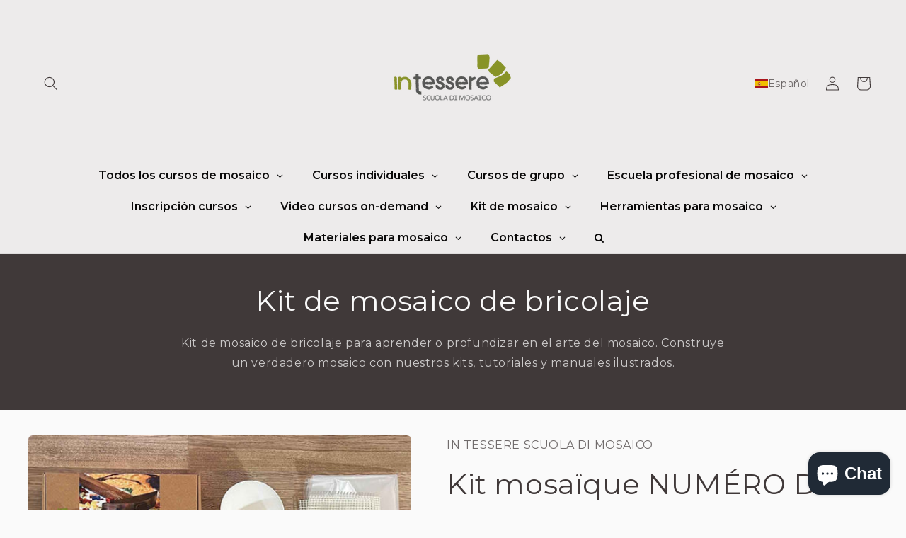

--- FILE ---
content_type: text/html; charset=utf-8
request_url: https://shop.intessere.com/es-fr/products/kit-mosaico-numero-civico-video-tutorial
body_size: 97646
content:
<!doctype html>
<html class="no-js" lang="es">
  <head>
<!-- Google Tag Manager -->
<script>(function(w,d,s,l,i){w[l]=w[l]||[];w[l].push({'gtm.start':
new Date().getTime(),event:'gtm.js'});var f=d.getElementsByTagName(s)[0],
j=d.createElement(s),dl=l!='dataLayer'?'&l='+l:'';j.async=true;j.src=
'https://www.googletagmanager.com/gtm.js?id='+i+dl;f.parentNode.insertBefore(j,f);
})(window,document,'script','dataLayer','GTM-5SBPG9XS');</script>
<!-- End Google Tag Manager -->
</script>
    <meta charset="utf-8">
    <meta http-equiv="X-UA-Compatible" content="IE=edge">
    <meta name="viewport" content="width=device-width,initial-scale=1">
    <meta name="theme-color" content="">
    <link rel="canonical" href="https://shop.intessere.com/es-fr/products/kit-mosaico-numero-civico-video-tutorial">
    <link rel="preconnect" href="https://cdn.shopify.com" crossorigin><link rel="icon" type="image/png" href="//shop.intessere.com/cdn/shop/files/favcon-intessere_62fd3c90-d15f-4119-aa03-136add5e2651.jpg?crop=center&height=32&v=1641829267&width=32"><link rel="preconnect" href="https://fonts.shopifycdn.com" crossorigin><title>
      Numéro de maison avec fleur en mosaïque de marbre, de verre ou de céramique
 &ndash; SCUOLA DI MOSAICO</title>

    
      <meta name="description" content="Créez votre propre numéro de maison avec une fleur en mosaïque DIY grâce aux kits mosaïque In Tessere, avec marbre, guide illustré et tutoriel vidéo !">
    

    

<meta property="og:site_name" content="SCUOLA DI MOSAICO">
<meta property="og:url" content="https://shop.intessere.com/es-fr/products/kit-mosaico-numero-civico-video-tutorial">
<meta property="og:title" content="Numéro de maison avec fleur en mosaïque de marbre, de verre ou de céramique">
<meta property="og:type" content="product">
<meta property="og:description" content="Créez votre propre numéro de maison avec une fleur en mosaïque DIY grâce aux kits mosaïque In Tessere, avec marbre, guide illustré et tutoriel vidéo !"><meta property="og:image" content="http://shop.intessere.com/cdn/shop/files/numero-civico-a-mosaico-personalizzato-749617.jpg?v=1697118985">
  <meta property="og:image:secure_url" content="https://shop.intessere.com/cdn/shop/files/numero-civico-a-mosaico-personalizzato-749617.jpg?v=1697118985">
  <meta property="og:image:width" content="1200">
  <meta property="og:image:height" content="1200"><meta property="og:price:amount" content="420,00">
  <meta property="og:price:currency" content="EUR"><meta name="twitter:card" content="summary_large_image">
<meta name="twitter:title" content="Numéro de maison avec fleur en mosaïque de marbre, de verre ou de céramique">
<meta name="twitter:description" content="Créez votre propre numéro de maison avec une fleur en mosaïque DIY grâce aux kits mosaïque In Tessere, avec marbre, guide illustré et tutoriel vidéo !">


    <script src="//shop.intessere.com/cdn/shop/t/11/assets/global.js?v=135116476141006970691690428355" defer="defer"></script>
    <script src="https://smarteucookiebanner.upsell-apps.com/gdpr_adapter.js?shop=in-tessere.myshopify.com" type="application/javascript"></script>
    <script>window.performance && window.performance.mark && window.performance.mark('shopify.content_for_header.start');</script><meta name="facebook-domain-verification" content="118l0ydk1cmarywojc9f125i4tq4rs">
<meta name="google-site-verification" content="OknFFbt8d6XjlITerGT_3fP5aBhnF-qqTJAs8IYFAGw">
<meta id="shopify-digital-wallet" name="shopify-digital-wallet" content="/25958383709/digital_wallets/dialog">
<meta name="shopify-checkout-api-token" content="5656e454450861b2a85b7ab154fc7331">
<meta id="in-context-paypal-metadata" data-shop-id="25958383709" data-venmo-supported="false" data-environment="production" data-locale="es_ES" data-paypal-v4="true" data-currency="EUR">
<link rel="alternate" hreflang="x-default" href="https://shop.intessere.com/products/kit-mosaico-numero-civico-video-tutorial">
<link rel="alternate" hreflang="it" href="https://shop.intessere.com/products/kit-mosaico-numero-civico-video-tutorial">
<link rel="alternate" hreflang="fr" href="https://shop.intessere.com/fr/products/kit-mosaico-numero-civico-video-tutorial">
<link rel="alternate" hreflang="es" href="https://shop.intessere.com/es/products/kit-mosaico-numero-civico-video-tutorial">
<link rel="alternate" hreflang="en" href="https://shop.intessere.com/en/products/kit-mosaico-numero-civico-video-tutorial">
<link rel="alternate" hreflang="en-US" href="https://shop.intessere.com/en-us/products/kit-mosaico-numero-civico-video-tutorial">
<link rel="alternate" hreflang="fr-US" href="https://shop.intessere.com/fr-us/products/kit-mosaico-numero-civico-video-tutorial">
<link rel="alternate" hreflang="it-US" href="https://shop.intessere.com/it-us/products/kit-mosaico-numero-civico-video-tutorial">
<link rel="alternate" hreflang="es-US" href="https://shop.intessere.com/es-us/products/kit-mosaico-numero-civico-video-tutorial">
<link rel="alternate" hreflang="fr-FR" href="https://shop.intessere.com/fr-fr/products/kit-mosaico-numero-civico-video-tutorial">
<link rel="alternate" hreflang="es-FR" href="https://shop.intessere.com/es-fr/products/kit-mosaico-numero-civico-video-tutorial">
<link rel="alternate" hreflang="en-FR" href="https://shop.intessere.com/en-fr/products/kit-mosaico-numero-civico-video-tutorial">
<link rel="alternate" hreflang="it-FR" href="https://shop.intessere.com/it-fr/products/kit-mosaico-numero-civico-video-tutorial">
<link rel="alternate" hreflang="it-ES" href="https://shop.intessere.com/it-es/products/kit-mosaico-numero-civico-video-tutorial">
<link rel="alternate" hreflang="en-ES" href="https://shop.intessere.com/en-es/products/kit-mosaico-numero-civico-video-tutorial">
<link rel="alternate" hreflang="es-ES" href="https://shop.intessere.com/es-es/products/kit-mosaico-numero-civico-video-tutorial">
<link rel="alternate" type="application/json+oembed" href="https://shop.intessere.com/es-fr/products/kit-mosaico-numero-civico-video-tutorial.oembed">
<script async="async" src="/checkouts/internal/preloads.js?locale=es-FR"></script>
<link rel="preconnect" href="https://shop.app" crossorigin="anonymous">
<script async="async" src="https://shop.app/checkouts/internal/preloads.js?locale=es-FR&shop_id=25958383709" crossorigin="anonymous"></script>
<script id="apple-pay-shop-capabilities" type="application/json">{"shopId":25958383709,"countryCode":"IT","currencyCode":"EUR","merchantCapabilities":["supports3DS"],"merchantId":"gid:\/\/shopify\/Shop\/25958383709","merchantName":"SCUOLA DI MOSAICO","requiredBillingContactFields":["postalAddress","email","phone"],"requiredShippingContactFields":["postalAddress","email","phone"],"shippingType":"shipping","supportedNetworks":["visa","maestro","masterCard"],"total":{"type":"pending","label":"SCUOLA DI MOSAICO","amount":"1.00"},"shopifyPaymentsEnabled":true,"supportsSubscriptions":true}</script>
<script id="shopify-features" type="application/json">{"accessToken":"5656e454450861b2a85b7ab154fc7331","betas":["rich-media-storefront-analytics"],"domain":"shop.intessere.com","predictiveSearch":true,"shopId":25958383709,"locale":"es"}</script>
<script>var Shopify = Shopify || {};
Shopify.shop = "in-tessere.myshopify.com";
Shopify.locale = "es";
Shopify.currency = {"active":"EUR","rate":"1.0"};
Shopify.country = "FR";
Shopify.theme = {"name":"[Dev] Craft 28\/07\/2023 customized filter","id":151342154062,"schema_name":"Craft","schema_version":"2.0.0","theme_store_id":1368,"role":"main"};
Shopify.theme.handle = "null";
Shopify.theme.style = {"id":null,"handle":null};
Shopify.cdnHost = "shop.intessere.com/cdn";
Shopify.routes = Shopify.routes || {};
Shopify.routes.root = "/es-fr/";</script>
<script type="module">!function(o){(o.Shopify=o.Shopify||{}).modules=!0}(window);</script>
<script>!function(o){function n(){var o=[];function n(){o.push(Array.prototype.slice.apply(arguments))}return n.q=o,n}var t=o.Shopify=o.Shopify||{};t.loadFeatures=n(),t.autoloadFeatures=n()}(window);</script>
<script>
  window.ShopifyPay = window.ShopifyPay || {};
  window.ShopifyPay.apiHost = "shop.app\/pay";
  window.ShopifyPay.redirectState = null;
</script>
<script id="shop-js-analytics" type="application/json">{"pageType":"product"}</script>
<script defer="defer" async type="module" src="//shop.intessere.com/cdn/shopifycloud/shop-js/modules/v2/client.init-shop-cart-sync_-aut3ZVe.es.esm.js"></script>
<script defer="defer" async type="module" src="//shop.intessere.com/cdn/shopifycloud/shop-js/modules/v2/chunk.common_jR-HGkUL.esm.js"></script>
<script type="module">
  await import("//shop.intessere.com/cdn/shopifycloud/shop-js/modules/v2/client.init-shop-cart-sync_-aut3ZVe.es.esm.js");
await import("//shop.intessere.com/cdn/shopifycloud/shop-js/modules/v2/chunk.common_jR-HGkUL.esm.js");

  window.Shopify.SignInWithShop?.initShopCartSync?.({"fedCMEnabled":true,"windoidEnabled":true});

</script>
<script>
  window.Shopify = window.Shopify || {};
  if (!window.Shopify.featureAssets) window.Shopify.featureAssets = {};
  window.Shopify.featureAssets['shop-js'] = {"shop-cart-sync":["modules/v2/client.shop-cart-sync_BAYdngfT.es.esm.js","modules/v2/chunk.common_jR-HGkUL.esm.js"],"init-fed-cm":["modules/v2/client.init-fed-cm_C1KIrACA.es.esm.js","modules/v2/chunk.common_jR-HGkUL.esm.js"],"shop-button":["modules/v2/client.shop-button_nPJqyawu.es.esm.js","modules/v2/chunk.common_jR-HGkUL.esm.js"],"init-windoid":["modules/v2/client.init-windoid_BBN3UDv3.es.esm.js","modules/v2/chunk.common_jR-HGkUL.esm.js"],"shop-cash-offers":["modules/v2/client.shop-cash-offers_DHr6BHOX.es.esm.js","modules/v2/chunk.common_jR-HGkUL.esm.js","modules/v2/chunk.modal_K_-4b6jm.esm.js"],"shop-toast-manager":["modules/v2/client.shop-toast-manager_DsmMrndK.es.esm.js","modules/v2/chunk.common_jR-HGkUL.esm.js"],"init-shop-email-lookup-coordinator":["modules/v2/client.init-shop-email-lookup-coordinator_CqHiorcR.es.esm.js","modules/v2/chunk.common_jR-HGkUL.esm.js"],"pay-button":["modules/v2/client.pay-button_CyYMAtLe.es.esm.js","modules/v2/chunk.common_jR-HGkUL.esm.js"],"avatar":["modules/v2/client.avatar_BTnouDA3.es.esm.js"],"init-shop-cart-sync":["modules/v2/client.init-shop-cart-sync_-aut3ZVe.es.esm.js","modules/v2/chunk.common_jR-HGkUL.esm.js"],"shop-login-button":["modules/v2/client.shop-login-button_CkV-3QmP.es.esm.js","modules/v2/chunk.common_jR-HGkUL.esm.js","modules/v2/chunk.modal_K_-4b6jm.esm.js"],"init-customer-accounts-sign-up":["modules/v2/client.init-customer-accounts-sign-up_OVpxiKuf.es.esm.js","modules/v2/client.shop-login-button_CkV-3QmP.es.esm.js","modules/v2/chunk.common_jR-HGkUL.esm.js","modules/v2/chunk.modal_K_-4b6jm.esm.js"],"init-shop-for-new-customer-accounts":["modules/v2/client.init-shop-for-new-customer-accounts_B3-6tUHj.es.esm.js","modules/v2/client.shop-login-button_CkV-3QmP.es.esm.js","modules/v2/chunk.common_jR-HGkUL.esm.js","modules/v2/chunk.modal_K_-4b6jm.esm.js"],"init-customer-accounts":["modules/v2/client.init-customer-accounts_DAvreLqn.es.esm.js","modules/v2/client.shop-login-button_CkV-3QmP.es.esm.js","modules/v2/chunk.common_jR-HGkUL.esm.js","modules/v2/chunk.modal_K_-4b6jm.esm.js"],"shop-follow-button":["modules/v2/client.shop-follow-button_D-yP9CCa.es.esm.js","modules/v2/chunk.common_jR-HGkUL.esm.js","modules/v2/chunk.modal_K_-4b6jm.esm.js"],"lead-capture":["modules/v2/client.lead-capture_cgi9rykO.es.esm.js","modules/v2/chunk.common_jR-HGkUL.esm.js","modules/v2/chunk.modal_K_-4b6jm.esm.js"],"checkout-modal":["modules/v2/client.checkout-modal_CNOx8cMi.es.esm.js","modules/v2/chunk.common_jR-HGkUL.esm.js","modules/v2/chunk.modal_K_-4b6jm.esm.js"],"shop-login":["modules/v2/client.shop-login_B0Pz78O1.es.esm.js","modules/v2/chunk.common_jR-HGkUL.esm.js","modules/v2/chunk.modal_K_-4b6jm.esm.js"],"payment-terms":["modules/v2/client.payment-terms_DHTqhmPP.es.esm.js","modules/v2/chunk.common_jR-HGkUL.esm.js","modules/v2/chunk.modal_K_-4b6jm.esm.js"]};
</script>
<script>(function() {
  var isLoaded = false;
  function asyncLoad() {
    if (isLoaded) return;
    isLoaded = true;
    var urls = ["https:\/\/chimpstatic.com\/mcjs-connected\/js\/users\/64d02f62acf86903c1276cd4e\/3815fe65a14ecf1e3c10e0600.js?shop=in-tessere.myshopify.com","https:\/\/d23dclunsivw3h.cloudfront.net\/redirect-app.js?shop=in-tessere.myshopify.com","https:\/\/cstt-app.herokuapp.com\/get_script\/2d06e222c95f11ed81a71634cfd29587.js?v=556325\u0026shop=in-tessere.myshopify.com","https:\/\/cdn.shopify.com\/s\/files\/1\/0259\/5838\/3709\/t\/11\/assets\/booster_eu_cookie_25958383709.js?v=1690428355\u0026shop=in-tessere.myshopify.com","\/\/cdn.shopify.com\/proxy\/4b0a36425518eeb69e52f77920fe376f09b57da80df0d71b793e70b724dfa28b\/shopify-script-tags.s3.eu-west-1.amazonaws.com\/smartseo\/instantpage.js?shop=in-tessere.myshopify.com\u0026sp-cache-control=cHVibGljLCBtYXgtYWdlPTkwMA","https:\/\/www.ipqualityscore.com\/api\/integrations\/shopify\/11572\/in-tessere.myshopify.com\/cdn.js?shop=in-tessere.myshopify.com","https:\/\/www.ipqualityscore.com\/api\/integrations\/shopify\/11572\/in-tessere.myshopify.com\/cdn.js?shop=in-tessere.myshopify.com","https:\/\/cdn.hextom.com\/js\/freeshippingbar.js?shop=in-tessere.myshopify.com"];
    for (var i = 0; i < urls.length; i++) {
      var s = document.createElement('script');
      s.type = 'text/javascript';
      s.async = true;
      s.src = urls[i];
      var x = document.getElementsByTagName('script')[0];
      x.parentNode.insertBefore(s, x);
    }
  };
  if(window.attachEvent) {
    window.attachEvent('onload', asyncLoad);
  } else {
    window.addEventListener('load', asyncLoad, false);
  }
})();</script>
<script id="__st">var __st={"a":25958383709,"offset":3600,"reqid":"104d04f8-2198-4f4e-b117-bd82e54ca9bd-1768966298","pageurl":"shop.intessere.com\/es-fr\/products\/kit-mosaico-numero-civico-video-tutorial","u":"06316a754ba2","p":"product","rtyp":"product","rid":6969459146845};</script>
<script>window.ShopifyPaypalV4VisibilityTracking = true;</script>
<script id="captcha-bootstrap">!function(){'use strict';const t='contact',e='account',n='new_comment',o=[[t,t],['blogs',n],['comments',n],[t,'customer']],c=[[e,'customer_login'],[e,'guest_login'],[e,'recover_customer_password'],[e,'create_customer']],r=t=>t.map((([t,e])=>`form[action*='/${t}']:not([data-nocaptcha='true']) input[name='form_type'][value='${e}']`)).join(','),a=t=>()=>t?[...document.querySelectorAll(t)].map((t=>t.form)):[];function s(){const t=[...o],e=r(t);return a(e)}const i='password',u='form_key',d=['recaptcha-v3-token','g-recaptcha-response','h-captcha-response',i],f=()=>{try{return window.sessionStorage}catch{return}},m='__shopify_v',_=t=>t.elements[u];function p(t,e,n=!1){try{const o=window.sessionStorage,c=JSON.parse(o.getItem(e)),{data:r}=function(t){const{data:e,action:n}=t;return t[m]||n?{data:e,action:n}:{data:t,action:n}}(c);for(const[e,n]of Object.entries(r))t.elements[e]&&(t.elements[e].value=n);n&&o.removeItem(e)}catch(o){console.error('form repopulation failed',{error:o})}}const l='form_type',E='cptcha';function T(t){t.dataset[E]=!0}const w=window,h=w.document,L='Shopify',v='ce_forms',y='captcha';let A=!1;((t,e)=>{const n=(g='f06e6c50-85a8-45c8-87d0-21a2b65856fe',I='https://cdn.shopify.com/shopifycloud/storefront-forms-hcaptcha/ce_storefront_forms_captcha_hcaptcha.v1.5.2.iife.js',D={infoText:'Protegido por hCaptcha',privacyText:'Privacidad',termsText:'Términos'},(t,e,n)=>{const o=w[L][v],c=o.bindForm;if(c)return c(t,g,e,D).then(n);var r;o.q.push([[t,g,e,D],n]),r=I,A||(h.body.append(Object.assign(h.createElement('script'),{id:'captcha-provider',async:!0,src:r})),A=!0)});var g,I,D;w[L]=w[L]||{},w[L][v]=w[L][v]||{},w[L][v].q=[],w[L][y]=w[L][y]||{},w[L][y].protect=function(t,e){n(t,void 0,e),T(t)},Object.freeze(w[L][y]),function(t,e,n,w,h,L){const[v,y,A,g]=function(t,e,n){const i=e?o:[],u=t?c:[],d=[...i,...u],f=r(d),m=r(i),_=r(d.filter((([t,e])=>n.includes(e))));return[a(f),a(m),a(_),s()]}(w,h,L),I=t=>{const e=t.target;return e instanceof HTMLFormElement?e:e&&e.form},D=t=>v().includes(t);t.addEventListener('submit',(t=>{const e=I(t);if(!e)return;const n=D(e)&&!e.dataset.hcaptchaBound&&!e.dataset.recaptchaBound,o=_(e),c=g().includes(e)&&(!o||!o.value);(n||c)&&t.preventDefault(),c&&!n&&(function(t){try{if(!f())return;!function(t){const e=f();if(!e)return;const n=_(t);if(!n)return;const o=n.value;o&&e.removeItem(o)}(t);const e=Array.from(Array(32),(()=>Math.random().toString(36)[2])).join('');!function(t,e){_(t)||t.append(Object.assign(document.createElement('input'),{type:'hidden',name:u})),t.elements[u].value=e}(t,e),function(t,e){const n=f();if(!n)return;const o=[...t.querySelectorAll(`input[type='${i}']`)].map((({name:t})=>t)),c=[...d,...o],r={};for(const[a,s]of new FormData(t).entries())c.includes(a)||(r[a]=s);n.setItem(e,JSON.stringify({[m]:1,action:t.action,data:r}))}(t,e)}catch(e){console.error('failed to persist form',e)}}(e),e.submit())}));const S=(t,e)=>{t&&!t.dataset[E]&&(n(t,e.some((e=>e===t))),T(t))};for(const o of['focusin','change'])t.addEventListener(o,(t=>{const e=I(t);D(e)&&S(e,y())}));const B=e.get('form_key'),M=e.get(l),P=B&&M;t.addEventListener('DOMContentLoaded',(()=>{const t=y();if(P)for(const e of t)e.elements[l].value===M&&p(e,B);[...new Set([...A(),...v().filter((t=>'true'===t.dataset.shopifyCaptcha))])].forEach((e=>S(e,t)))}))}(h,new URLSearchParams(w.location.search),n,t,e,['guest_login'])})(!0,!0)}();</script>
<script integrity="sha256-4kQ18oKyAcykRKYeNunJcIwy7WH5gtpwJnB7kiuLZ1E=" data-source-attribution="shopify.loadfeatures" defer="defer" src="//shop.intessere.com/cdn/shopifycloud/storefront/assets/storefront/load_feature-a0a9edcb.js" crossorigin="anonymous"></script>
<script crossorigin="anonymous" defer="defer" src="//shop.intessere.com/cdn/shopifycloud/storefront/assets/shopify_pay/storefront-65b4c6d7.js?v=20250812"></script>
<script data-source-attribution="shopify.dynamic_checkout.dynamic.init">var Shopify=Shopify||{};Shopify.PaymentButton=Shopify.PaymentButton||{isStorefrontPortableWallets:!0,init:function(){window.Shopify.PaymentButton.init=function(){};var t=document.createElement("script");t.src="https://shop.intessere.com/cdn/shopifycloud/portable-wallets/latest/portable-wallets.es.js",t.type="module",document.head.appendChild(t)}};
</script>
<script data-source-attribution="shopify.dynamic_checkout.buyer_consent">
  function portableWalletsHideBuyerConsent(e){var t=document.getElementById("shopify-buyer-consent"),n=document.getElementById("shopify-subscription-policy-button");t&&n&&(t.classList.add("hidden"),t.setAttribute("aria-hidden","true"),n.removeEventListener("click",e))}function portableWalletsShowBuyerConsent(e){var t=document.getElementById("shopify-buyer-consent"),n=document.getElementById("shopify-subscription-policy-button");t&&n&&(t.classList.remove("hidden"),t.removeAttribute("aria-hidden"),n.addEventListener("click",e))}window.Shopify?.PaymentButton&&(window.Shopify.PaymentButton.hideBuyerConsent=portableWalletsHideBuyerConsent,window.Shopify.PaymentButton.showBuyerConsent=portableWalletsShowBuyerConsent);
</script>
<script>
  function portableWalletsCleanup(e){e&&e.src&&console.error("Failed to load portable wallets script "+e.src);var t=document.querySelectorAll("shopify-accelerated-checkout .shopify-payment-button__skeleton, shopify-accelerated-checkout-cart .wallet-cart-button__skeleton"),e=document.getElementById("shopify-buyer-consent");for(let e=0;e<t.length;e++)t[e].remove();e&&e.remove()}function portableWalletsNotLoadedAsModule(e){e instanceof ErrorEvent&&"string"==typeof e.message&&e.message.includes("import.meta")&&"string"==typeof e.filename&&e.filename.includes("portable-wallets")&&(window.removeEventListener("error",portableWalletsNotLoadedAsModule),window.Shopify.PaymentButton.failedToLoad=e,"loading"===document.readyState?document.addEventListener("DOMContentLoaded",window.Shopify.PaymentButton.init):window.Shopify.PaymentButton.init())}window.addEventListener("error",portableWalletsNotLoadedAsModule);
</script>

<script type="module" src="https://shop.intessere.com/cdn/shopifycloud/portable-wallets/latest/portable-wallets.es.js" onError="portableWalletsCleanup(this)" crossorigin="anonymous"></script>
<script nomodule>
  document.addEventListener("DOMContentLoaded", portableWalletsCleanup);
</script>

<script id='scb4127' type='text/javascript' async='' src='https://shop.intessere.com/cdn/shopifycloud/privacy-banner/storefront-banner.js'></script><link id="shopify-accelerated-checkout-styles" rel="stylesheet" media="screen" href="https://shop.intessere.com/cdn/shopifycloud/portable-wallets/latest/accelerated-checkout-backwards-compat.css" crossorigin="anonymous">
<style id="shopify-accelerated-checkout-cart">
        #shopify-buyer-consent {
  margin-top: 1em;
  display: inline-block;
  width: 100%;
}

#shopify-buyer-consent.hidden {
  display: none;
}

#shopify-subscription-policy-button {
  background: none;
  border: none;
  padding: 0;
  text-decoration: underline;
  font-size: inherit;
  cursor: pointer;
}

#shopify-subscription-policy-button::before {
  box-shadow: none;
}

      </style>
<script id="sections-script" data-sections="main-product,product-recommendations,header,footer" defer="defer" src="//shop.intessere.com/cdn/shop/t/11/compiled_assets/scripts.js?v=3289"></script>
<script>window.performance && window.performance.mark && window.performance.mark('shopify.content_for_header.end');</script>


    <style data-shopify>
      @font-face {
  font-family: Montserrat;
  font-weight: 400;
  font-style: normal;
  font-display: swap;
  src: url("//shop.intessere.com/cdn/fonts/montserrat/montserrat_n4.81949fa0ac9fd2021e16436151e8eaa539321637.woff2") format("woff2"),
       url("//shop.intessere.com/cdn/fonts/montserrat/montserrat_n4.a6c632ca7b62da89c3594789ba828388aac693fe.woff") format("woff");
}

      @font-face {
  font-family: Montserrat;
  font-weight: 700;
  font-style: normal;
  font-display: swap;
  src: url("//shop.intessere.com/cdn/fonts/montserrat/montserrat_n7.3c434e22befd5c18a6b4afadb1e3d77c128c7939.woff2") format("woff2"),
       url("//shop.intessere.com/cdn/fonts/montserrat/montserrat_n7.5d9fa6e2cae713c8fb539a9876489d86207fe957.woff") format("woff");
}

      @font-face {
  font-family: Montserrat;
  font-weight: 400;
  font-style: italic;
  font-display: swap;
  src: url("//shop.intessere.com/cdn/fonts/montserrat/montserrat_i4.5a4ea298b4789e064f62a29aafc18d41f09ae59b.woff2") format("woff2"),
       url("//shop.intessere.com/cdn/fonts/montserrat/montserrat_i4.072b5869c5e0ed5b9d2021e4c2af132e16681ad2.woff") format("woff");
}

      @font-face {
  font-family: Montserrat;
  font-weight: 700;
  font-style: italic;
  font-display: swap;
  src: url("//shop.intessere.com/cdn/fonts/montserrat/montserrat_i7.a0d4a463df4f146567d871890ffb3c80408e7732.woff2") format("woff2"),
       url("//shop.intessere.com/cdn/fonts/montserrat/montserrat_i7.f6ec9f2a0681acc6f8152c40921d2a4d2e1a2c78.woff") format("woff");
}

      @font-face {
  font-family: Montserrat;
  font-weight: 400;
  font-style: normal;
  font-display: swap;
  src: url("//shop.intessere.com/cdn/fonts/montserrat/montserrat_n4.81949fa0ac9fd2021e16436151e8eaa539321637.woff2") format("woff2"),
       url("//shop.intessere.com/cdn/fonts/montserrat/montserrat_n4.a6c632ca7b62da89c3594789ba828388aac693fe.woff") format("woff");
}


      :root {
        --font-body-family: Montserrat, sans-serif;
        --font-body-style: normal;
        --font-body-weight: 400;

        --font-heading-family: Montserrat, sans-serif;
        --font-heading-style: normal;
        --font-heading-weight: 400;

        --font-body-scale: 1.0;
        --font-heading-scale: 1.0;

        --color-base-text: 64, 57, 57;
        --color-shadow: 64, 57, 57;
        --color-base-background-1: 250, 250, 250;
        --color-base-background-2: 237, 235, 235;
        --color-base-solid-button-labels: 64, 57, 57;
        --color-base-outline-button-labels: 136, 145, 38;
        --color-base-accent-1: 136, 145, 38;
        --color-base-accent-2: 244, 242, 242;
        --payment-terms-background-color: #fafafa;

        --gradient-base-background-1: #fafafa;
        --gradient-base-background-2: #edebeb;
        --gradient-base-accent-1: #889126;
        --gradient-base-accent-2: #f4f2f2;

        --media-padding: px;
        --media-border-opacity: 0.1;
        --media-border-width: 0px;
        --media-radius: 6px;
        --media-shadow-opacity: 0.0;
        --media-shadow-horizontal-offset: 0px;
        --media-shadow-vertical-offset: 4px;
        --media-shadow-blur-radius: 5px;

        --page-width: 140rem;
        --page-width-margin: 0rem;

        --card-image-padding: 0.0rem;
        --card-corner-radius: 0.6rem;
        --card-text-alignment: left;
        --card-border-width: 0.1rem;
        --card-border-opacity: 0.1;
        --card-shadow-opacity: 0.0;
        --card-shadow-horizontal-offset: 0.0rem;
        --card-shadow-vertical-offset: 0.4rem;
        --card-shadow-blur-radius: 0.5rem;

        --badge-corner-radius: 0.6rem;

        --popup-border-width: 1px;
        --popup-border-opacity: 0.5;
        --popup-corner-radius: 6px;
        --popup-shadow-opacity: 0.0;
        --popup-shadow-horizontal-offset: 0px;
        --popup-shadow-vertical-offset: 4px;
        --popup-shadow-blur-radius: 5px;

        --drawer-border-width: 1px;
        --drawer-border-opacity: 0.1;
        --drawer-shadow-opacity: 0.0;
        --drawer-shadow-horizontal-offset: 0px;
        --drawer-shadow-vertical-offset: 4px;
        --drawer-shadow-blur-radius: 5px;

        --spacing-sections-desktop: 0px;
        --spacing-sections-mobile: 0px;

        --grid-desktop-vertical-spacing: 20px;
        --grid-desktop-horizontal-spacing: 20px;
        --grid-mobile-vertical-spacing: 10px;
        --grid-mobile-horizontal-spacing: 10px;

        --text-boxes-border-opacity: 0.1;
        --text-boxes-border-width: 0px;
        --text-boxes-radius: 6px;
        --text-boxes-shadow-opacity: 0.0;
        --text-boxes-shadow-horizontal-offset: 0px;
        --text-boxes-shadow-vertical-offset: 4px;
        --text-boxes-shadow-blur-radius: 5px;

        --buttons-radius: 22px;
        --buttons-radius-outset: 28px;
        --buttons-border-width: 6px;
        --buttons-border-opacity: 1.0;
        --buttons-shadow-opacity: 0.4;
        --buttons-shadow-horizontal-offset: 0px;
        --buttons-shadow-vertical-offset: 4px;
        --buttons-shadow-blur-radius: 5px;
        --buttons-border-offset: 0.3px;

        --inputs-radius: 6px;
        --inputs-border-width: 1px;
        --inputs-border-opacity: 0.55;
        --inputs-shadow-opacity: 0.0;
        --inputs-shadow-horizontal-offset: 0px;
        --inputs-margin-offset: 0px;
        --inputs-shadow-vertical-offset: 4px;
        --inputs-shadow-blur-radius: 5px;
        --inputs-radius-outset: 7px;

        --variant-pills-radius: 40px;
        --variant-pills-border-width: 3px;
        --variant-pills-border-opacity: 0.55;
        --variant-pills-shadow-opacity: 0.0;
        --variant-pills-shadow-horizontal-offset: 0px;
        --variant-pills-shadow-vertical-offset: 4px;
        --variant-pills-shadow-blur-radius: 5px;
      }

      *,
      *::before,
      *::after {
        box-sizing: inherit;
      }

      html {
        box-sizing: border-box;
        font-size: calc(var(--font-body-scale) * 62.5%);
        height: 100%;
      }

      body {
        display: grid;
        grid-template-rows: auto auto 1fr auto;
        grid-template-columns: 100%;
        min-height: 100%;
        margin: 0;
        font-size: 1.5rem;
        letter-spacing: 0.06rem;
        line-height: calc(1 + 0.8 / var(--font-body-scale));
        font-family: var(--font-body-family);
        font-style: var(--font-body-style);
        font-weight: var(--font-body-weight);
      }

      @media screen and (min-width: 750px) {
        body {
          font-size: 1.6rem;
        }
      }
    </style>

    <link href="//shop.intessere.com/cdn/shop/t/11/assets/base.css?v=170193717284180538571762359195" rel="stylesheet" type="text/css" media="all" />
<link rel="preload" as="font" href="//shop.intessere.com/cdn/fonts/montserrat/montserrat_n4.81949fa0ac9fd2021e16436151e8eaa539321637.woff2" type="font/woff2" crossorigin><link rel="preload" as="font" href="//shop.intessere.com/cdn/fonts/montserrat/montserrat_n4.81949fa0ac9fd2021e16436151e8eaa539321637.woff2" type="font/woff2" crossorigin><link rel="stylesheet" href="//shop.intessere.com/cdn/shop/t/11/assets/component-predictive-search.css?v=165644661289088488651690428355" media="print" onload="this.media='all'"><script>document.documentElement.className = document.documentElement.className.replace('no-js', 'js');
    if (Shopify.designMode) {
      document.documentElement.classList.add('shopify-design-mode');
    }
    </script>
    
<!-- BEGIN app block: shopify://apps/rt-terms-and-conditions-box/blocks/app-embed/17661ca5-aeea-41b9-8091-d8f7233e8b22 --><script type='text/javascript'>
  window.roarJs = window.roarJs || {};
      roarJs.LegalConfig = {
          metafields: {
          shop: "in-tessere.myshopify.com",
          settings: {"enabled":"1","param":{"message":"\u003cstrong\u003eThis notice applies to customers with a U.S. shipping address ONLY.\u003c\/strong\u003e\u003cbr\u003e\r\n🇺🇸 I acknowledge that my order may be subject to import duties or taxes upon delivery in the U.S.\r\nI have read and agreed with the {link}.","error_message":"Please agree to the terms and conditions before making a purchase!","error_display":"dialog","greeting":{"enabled":"0","message":"Please agree to the T\u0026C before purchasing!","delay":"1"},"link_order":["link"],"links":{"link":{"label":"terms of service","target":"_blank","url":"https:\/\/in-tessere.myshopify.com\/policies\/terms-of-service","policy":"terms-of-service"}},"force_enabled":"0","optional":"0","optional_message_enabled":"0","optional_message_value":"Thank you! The page will be moved to the checkout page.","optional_checkbox_hidden":"0","time_enabled":"1","time_label":"Agreed to the Terms and Conditions on","checkbox":"0"},"popup":{"title":"Terms and Conditions","width":"600","button":"Process to Checkout","icon_color":"#197bbd"},"style":{"checkbox":{"size":"23","color":"#ff4e6f"},"message":{"font":"inherit","size":"14","customized":{"enabled":"1","color":"#212b36","accent":"#ff4e6f","error":"#de3618"},"align":"inherit","padding":{"top":"0","right":"0","bottom":"0","left":"0"}}},"only1":"true","installer":[]},
          moneyFormat: "€{{amount_with_comma_separator}}"
      }
  }
</script>
<script src='https://cdn.shopify.com/extensions/019a2c75-764c-7925-b253-e24466484d41/legal-7/assets/legal.js' defer></script>


<!-- END app block --><!-- BEGIN app block: shopify://apps/t-lab-ai-language-translate/blocks/language_detection/b5b83690-efd4-434d-8c6a-a5cef4019faf --><script type="text/template" id="tl-localization-form-template"><form method="post" action="/es-fr/localization" id="localization_form" accept-charset="UTF-8" class="shopify-localization-form" enctype="multipart/form-data"><input type="hidden" name="form_type" value="localization" /><input type="hidden" name="utf8" value="✓" /><input type="hidden" name="_method" value="put" /><input type="hidden" name="return_to" value="/es-fr/products/kit-mosaico-numero-civico-video-tutorial" /><input type="hidden" name="language_code" value="es"></form></script>

<!-- BEGIN app snippet: language_detection_code --><script>
  "use strict";
  (()=>{function i(e,o){for(var t=0;t<e.length;t++)if(o(e[t]))return e[t];return null}var c={sessionStorageKey:"tlab.redirectHistory",languageLocalStorageKey:"translation-lab-lang",getCookie:function(e){var e="; ".concat(document.cookie).split("; ".concat(e,"="));return 2===e.length&&(e=e.pop())&&e.split(";").shift()||null},getSavedLocale:function(e){var o,t,n=localStorage.getItem(this.languageLocalStorageKey);return n?(t=i(e,function(e){return e.iso_code.toLowerCase()===n.toLowerCase()}))?t.iso_code:null:(o=this.getCookie(this.languageLocalStorageKey))&&(t=i(e,function(e){return e.iso_code.toLowerCase()===o.toLowerCase()}))?t.iso_code:null},saveLocale:function(e){var o=window.location.hostname,t=o;-1===o.indexOf("myshopify")&&(t=o.split(".").slice(-2).join(".")),localStorage.setItem(this.languageLocalStorageKey,e);document.cookie="".concat(this.languageLocalStorageKey,"=").concat(e,"; path=/; domain=.").concat(t,"; Max-Age=").concat(31536e3,"; Secure")},checkForRedirectLoop:function(e){var o;try{var t=null!=(o=sessionStorage.getItem(this.sessionStorageKey))?o:"[]",n=JSON.parse(t);if(n.includes(e))return console.log("TLab: Redirect loop detected!"),sessionStorage.removeItem(this.sessionStorageKey),!0;n.push(e),sessionStorage.setItem(this.sessionStorageKey,JSON.stringify(n))}catch(e){}return!1},clearRedirectHistory:function(){sessionStorage.removeItem(this.sessionStorageKey)}};function o(e){c.saveLocale(e)}function r(e){var o,t,n,a,r=c.getSavedLocale(e),e=(e=e,(a=navigator.language)?(n=i(e,function(e){return e.iso_code.toLowerCase()===a.toLowerCase()}))?n.iso_code:(o=a.split("-"))[0]?(n=i(e,function(e){return e.iso_code.toLowerCase().startsWith(o[0].toLowerCase())}))?n.iso_code:(t=["no","nn","nb"]).includes(a.toLowerCase())&&(n=i(e,function(e){return t.includes(e.iso_code.toLowerCase())}))?n.iso_code:null:null:null);return r||e||null}function s(){function e(){document.querySelectorAll('select[name="locale_code"]').forEach(function(e){e.addEventListener("change",function(e){e=e.target;e&&o(e.value)})}),document.querySelectorAll('input[name="locale_code"]').forEach(function(e){var t;e=e,t=function(e){o(e.value)},new MutationObserver(function(e,o){"value"===e[0].attributeName&&e[0].target instanceof HTMLInputElement&&(t(e[0].target),o.disconnect())}).observe(e,{attributes:!0})})}"loading"===document.readyState?window.addEventListener("DOMContentLoaded",e):e()}void 0===window.TranslationLab&&(window.TranslationLab={}),window.TranslationLab.BrowserLanguageDetection={configure:function(e,o){var t,n,a;window.Shopify&&window.Shopify.designMode||new RegExp("(bot|Googlebot/|Googlebot-Mobile|Googlebot-Image|Googlebot-News|Googlebot-Video|AdsBot-Google([^-]|$)|AdsBot-Google-Mobile|Feedfetcher-Google|Mediapartners-Google|APIs-Google|Page|Speed|Insights|Lighthouse|bingbot|Slurp|exabot|ia_archiver|YandexBot|YandexImages|YandexAccessibilityBot|YandexMobileBot|YandexMetrika|YandexTurbo|YandexImageResizer|YandexVideo|YandexAdNet|YandexBlogs|YandexCalendar|YandexDirect|YandexFavicons|YaDirectFetcher|YandexForDomain|YandexMarket|YandexMedia|YandexMobileScreenShotBot|YandexNews|YandexOntoDB|YandexPagechecker|YandexPartner|YandexRCA|YandexSearchShop|YandexSitelinks|YandexSpravBot|YandexTracker|YandexVertis|YandexVerticals|YandexWebmaster|YandexScreenshotBot|Baiduspider|facebookexternalhit|Sogou|DuckDuckBot|BUbiNG|crawler4j|S[eE][mM]rushBot|Google-Adwords-Instant|BingPreview/|Bark[rR]owler|DuckDuckGo-Favicons-Bot|AppEngine-Google|Google Web Preview|acapbot|Baidu-YunGuanCe|Feedly|Feedspot|google-xrawler|Google-Structured-Data-Testing-Tool|Google-PhysicalWeb|Google Favicon|Google-Site-Verification|Gwene|SentiBot|FreshRSS)","i").test(navigator.userAgent)||((o=(t=r(o=o))&&null!=(o=i(o,function(e){return e.iso_code.toLowerCase()===t.toLowerCase()}))?o:null)&&o.iso_code!==e?(o=o.iso_code,c.checkForRedirectLoop(o)||(n=document.querySelector("#tl-localization-form-template"))&&(document.body=document.createElement("body"),document.body.innerHTML=n.innerHTML,document.body.style.display="none",n=document.querySelector("form"))&&(n.style.display="none",a=n.querySelector('input[name="language_code"]'))&&(a.value=o,n.submit())):(c.clearRedirectHistory(),c.saveLocale(e),s()))}}})();
</script><!-- END app snippet -->

<script>
  "use strict";
  (function () {
    var languageList = JSON.parse("[{\r\n\"iso_code\": \"it\"\r\n},{\r\n\"iso_code\": \"en\"\r\n},{\r\n\"iso_code\": \"es\"\r\n},{\r\n\"iso_code\": \"fr\"\r\n}]");
    var currentLocale = 'es';
    TranslationLab.BrowserLanguageDetection.configure(currentLocale, languageList);
  })();
</script>


<!-- END app block --><!-- BEGIN app block: shopify://apps/seowill-redirects/blocks/brokenlink-404/cc7b1996-e567-42d0-8862-356092041863 -->
<script type="text/javascript">
    !function(t){var e={};function r(n){if(e[n])return e[n].exports;var o=e[n]={i:n,l:!1,exports:{}};return t[n].call(o.exports,o,o.exports,r),o.l=!0,o.exports}r.m=t,r.c=e,r.d=function(t,e,n){r.o(t,e)||Object.defineProperty(t,e,{enumerable:!0,get:n})},r.r=function(t){"undefined"!==typeof Symbol&&Symbol.toStringTag&&Object.defineProperty(t,Symbol.toStringTag,{value:"Module"}),Object.defineProperty(t,"__esModule",{value:!0})},r.t=function(t,e){if(1&e&&(t=r(t)),8&e)return t;if(4&e&&"object"===typeof t&&t&&t.__esModule)return t;var n=Object.create(null);if(r.r(n),Object.defineProperty(n,"default",{enumerable:!0,value:t}),2&e&&"string"!=typeof t)for(var o in t)r.d(n,o,function(e){return t[e]}.bind(null,o));return n},r.n=function(t){var e=t&&t.__esModule?function(){return t.default}:function(){return t};return r.d(e,"a",e),e},r.o=function(t,e){return Object.prototype.hasOwnProperty.call(t,e)},r.p="",r(r.s=11)}([function(t,e,r){"use strict";var n=r(2),o=Object.prototype.toString;function i(t){return"[object Array]"===o.call(t)}function a(t){return"undefined"===typeof t}function u(t){return null!==t&&"object"===typeof t}function s(t){return"[object Function]"===o.call(t)}function c(t,e){if(null!==t&&"undefined"!==typeof t)if("object"!==typeof t&&(t=[t]),i(t))for(var r=0,n=t.length;r<n;r++)e.call(null,t[r],r,t);else for(var o in t)Object.prototype.hasOwnProperty.call(t,o)&&e.call(null,t[o],o,t)}t.exports={isArray:i,isArrayBuffer:function(t){return"[object ArrayBuffer]"===o.call(t)},isBuffer:function(t){return null!==t&&!a(t)&&null!==t.constructor&&!a(t.constructor)&&"function"===typeof t.constructor.isBuffer&&t.constructor.isBuffer(t)},isFormData:function(t){return"undefined"!==typeof FormData&&t instanceof FormData},isArrayBufferView:function(t){return"undefined"!==typeof ArrayBuffer&&ArrayBuffer.isView?ArrayBuffer.isView(t):t&&t.buffer&&t.buffer instanceof ArrayBuffer},isString:function(t){return"string"===typeof t},isNumber:function(t){return"number"===typeof t},isObject:u,isUndefined:a,isDate:function(t){return"[object Date]"===o.call(t)},isFile:function(t){return"[object File]"===o.call(t)},isBlob:function(t){return"[object Blob]"===o.call(t)},isFunction:s,isStream:function(t){return u(t)&&s(t.pipe)},isURLSearchParams:function(t){return"undefined"!==typeof URLSearchParams&&t instanceof URLSearchParams},isStandardBrowserEnv:function(){return("undefined"===typeof navigator||"ReactNative"!==navigator.product&&"NativeScript"!==navigator.product&&"NS"!==navigator.product)&&("undefined"!==typeof window&&"undefined"!==typeof document)},forEach:c,merge:function t(){var e={};function r(r,n){"object"===typeof e[n]&&"object"===typeof r?e[n]=t(e[n],r):e[n]=r}for(var n=0,o=arguments.length;n<o;n++)c(arguments[n],r);return e},deepMerge:function t(){var e={};function r(r,n){"object"===typeof e[n]&&"object"===typeof r?e[n]=t(e[n],r):e[n]="object"===typeof r?t({},r):r}for(var n=0,o=arguments.length;n<o;n++)c(arguments[n],r);return e},extend:function(t,e,r){return c(e,(function(e,o){t[o]=r&&"function"===typeof e?n(e,r):e})),t},trim:function(t){return t.replace(/^\s*/,"").replace(/\s*$/,"")}}},function(t,e,r){t.exports=r(12)},function(t,e,r){"use strict";t.exports=function(t,e){return function(){for(var r=new Array(arguments.length),n=0;n<r.length;n++)r[n]=arguments[n];return t.apply(e,r)}}},function(t,e,r){"use strict";var n=r(0);function o(t){return encodeURIComponent(t).replace(/%40/gi,"@").replace(/%3A/gi,":").replace(/%24/g,"$").replace(/%2C/gi,",").replace(/%20/g,"+").replace(/%5B/gi,"[").replace(/%5D/gi,"]")}t.exports=function(t,e,r){if(!e)return t;var i;if(r)i=r(e);else if(n.isURLSearchParams(e))i=e.toString();else{var a=[];n.forEach(e,(function(t,e){null!==t&&"undefined"!==typeof t&&(n.isArray(t)?e+="[]":t=[t],n.forEach(t,(function(t){n.isDate(t)?t=t.toISOString():n.isObject(t)&&(t=JSON.stringify(t)),a.push(o(e)+"="+o(t))})))})),i=a.join("&")}if(i){var u=t.indexOf("#");-1!==u&&(t=t.slice(0,u)),t+=(-1===t.indexOf("?")?"?":"&")+i}return t}},function(t,e,r){"use strict";t.exports=function(t){return!(!t||!t.__CANCEL__)}},function(t,e,r){"use strict";(function(e){var n=r(0),o=r(19),i={"Content-Type":"application/x-www-form-urlencoded"};function a(t,e){!n.isUndefined(t)&&n.isUndefined(t["Content-Type"])&&(t["Content-Type"]=e)}var u={adapter:function(){var t;return("undefined"!==typeof XMLHttpRequest||"undefined"!==typeof e&&"[object process]"===Object.prototype.toString.call(e))&&(t=r(6)),t}(),transformRequest:[function(t,e){return o(e,"Accept"),o(e,"Content-Type"),n.isFormData(t)||n.isArrayBuffer(t)||n.isBuffer(t)||n.isStream(t)||n.isFile(t)||n.isBlob(t)?t:n.isArrayBufferView(t)?t.buffer:n.isURLSearchParams(t)?(a(e,"application/x-www-form-urlencoded;charset=utf-8"),t.toString()):n.isObject(t)?(a(e,"application/json;charset=utf-8"),JSON.stringify(t)):t}],transformResponse:[function(t){if("string"===typeof t)try{t=JSON.parse(t)}catch(e){}return t}],timeout:0,xsrfCookieName:"XSRF-TOKEN",xsrfHeaderName:"X-XSRF-TOKEN",maxContentLength:-1,validateStatus:function(t){return t>=200&&t<300},headers:{common:{Accept:"application/json, text/plain, */*"}}};n.forEach(["delete","get","head"],(function(t){u.headers[t]={}})),n.forEach(["post","put","patch"],(function(t){u.headers[t]=n.merge(i)})),t.exports=u}).call(this,r(18))},function(t,e,r){"use strict";var n=r(0),o=r(20),i=r(3),a=r(22),u=r(25),s=r(26),c=r(7);t.exports=function(t){return new Promise((function(e,f){var l=t.data,p=t.headers;n.isFormData(l)&&delete p["Content-Type"];var h=new XMLHttpRequest;if(t.auth){var d=t.auth.username||"",m=t.auth.password||"";p.Authorization="Basic "+btoa(d+":"+m)}var y=a(t.baseURL,t.url);if(h.open(t.method.toUpperCase(),i(y,t.params,t.paramsSerializer),!0),h.timeout=t.timeout,h.onreadystatechange=function(){if(h&&4===h.readyState&&(0!==h.status||h.responseURL&&0===h.responseURL.indexOf("file:"))){var r="getAllResponseHeaders"in h?u(h.getAllResponseHeaders()):null,n={data:t.responseType&&"text"!==t.responseType?h.response:h.responseText,status:h.status,statusText:h.statusText,headers:r,config:t,request:h};o(e,f,n),h=null}},h.onabort=function(){h&&(f(c("Request aborted",t,"ECONNABORTED",h)),h=null)},h.onerror=function(){f(c("Network Error",t,null,h)),h=null},h.ontimeout=function(){var e="timeout of "+t.timeout+"ms exceeded";t.timeoutErrorMessage&&(e=t.timeoutErrorMessage),f(c(e,t,"ECONNABORTED",h)),h=null},n.isStandardBrowserEnv()){var v=r(27),g=(t.withCredentials||s(y))&&t.xsrfCookieName?v.read(t.xsrfCookieName):void 0;g&&(p[t.xsrfHeaderName]=g)}if("setRequestHeader"in h&&n.forEach(p,(function(t,e){"undefined"===typeof l&&"content-type"===e.toLowerCase()?delete p[e]:h.setRequestHeader(e,t)})),n.isUndefined(t.withCredentials)||(h.withCredentials=!!t.withCredentials),t.responseType)try{h.responseType=t.responseType}catch(w){if("json"!==t.responseType)throw w}"function"===typeof t.onDownloadProgress&&h.addEventListener("progress",t.onDownloadProgress),"function"===typeof t.onUploadProgress&&h.upload&&h.upload.addEventListener("progress",t.onUploadProgress),t.cancelToken&&t.cancelToken.promise.then((function(t){h&&(h.abort(),f(t),h=null)})),void 0===l&&(l=null),h.send(l)}))}},function(t,e,r){"use strict";var n=r(21);t.exports=function(t,e,r,o,i){var a=new Error(t);return n(a,e,r,o,i)}},function(t,e,r){"use strict";var n=r(0);t.exports=function(t,e){e=e||{};var r={},o=["url","method","params","data"],i=["headers","auth","proxy"],a=["baseURL","url","transformRequest","transformResponse","paramsSerializer","timeout","withCredentials","adapter","responseType","xsrfCookieName","xsrfHeaderName","onUploadProgress","onDownloadProgress","maxContentLength","validateStatus","maxRedirects","httpAgent","httpsAgent","cancelToken","socketPath"];n.forEach(o,(function(t){"undefined"!==typeof e[t]&&(r[t]=e[t])})),n.forEach(i,(function(o){n.isObject(e[o])?r[o]=n.deepMerge(t[o],e[o]):"undefined"!==typeof e[o]?r[o]=e[o]:n.isObject(t[o])?r[o]=n.deepMerge(t[o]):"undefined"!==typeof t[o]&&(r[o]=t[o])})),n.forEach(a,(function(n){"undefined"!==typeof e[n]?r[n]=e[n]:"undefined"!==typeof t[n]&&(r[n]=t[n])}));var u=o.concat(i).concat(a),s=Object.keys(e).filter((function(t){return-1===u.indexOf(t)}));return n.forEach(s,(function(n){"undefined"!==typeof e[n]?r[n]=e[n]:"undefined"!==typeof t[n]&&(r[n]=t[n])})),r}},function(t,e,r){"use strict";function n(t){this.message=t}n.prototype.toString=function(){return"Cancel"+(this.message?": "+this.message:"")},n.prototype.__CANCEL__=!0,t.exports=n},function(t,e,r){t.exports=r(13)},function(t,e,r){t.exports=r(30)},function(t,e,r){var n=function(t){"use strict";var e=Object.prototype,r=e.hasOwnProperty,n="function"===typeof Symbol?Symbol:{},o=n.iterator||"@@iterator",i=n.asyncIterator||"@@asyncIterator",a=n.toStringTag||"@@toStringTag";function u(t,e,r){return Object.defineProperty(t,e,{value:r,enumerable:!0,configurable:!0,writable:!0}),t[e]}try{u({},"")}catch(S){u=function(t,e,r){return t[e]=r}}function s(t,e,r,n){var o=e&&e.prototype instanceof l?e:l,i=Object.create(o.prototype),a=new L(n||[]);return i._invoke=function(t,e,r){var n="suspendedStart";return function(o,i){if("executing"===n)throw new Error("Generator is already running");if("completed"===n){if("throw"===o)throw i;return j()}for(r.method=o,r.arg=i;;){var a=r.delegate;if(a){var u=x(a,r);if(u){if(u===f)continue;return u}}if("next"===r.method)r.sent=r._sent=r.arg;else if("throw"===r.method){if("suspendedStart"===n)throw n="completed",r.arg;r.dispatchException(r.arg)}else"return"===r.method&&r.abrupt("return",r.arg);n="executing";var s=c(t,e,r);if("normal"===s.type){if(n=r.done?"completed":"suspendedYield",s.arg===f)continue;return{value:s.arg,done:r.done}}"throw"===s.type&&(n="completed",r.method="throw",r.arg=s.arg)}}}(t,r,a),i}function c(t,e,r){try{return{type:"normal",arg:t.call(e,r)}}catch(S){return{type:"throw",arg:S}}}t.wrap=s;var f={};function l(){}function p(){}function h(){}var d={};d[o]=function(){return this};var m=Object.getPrototypeOf,y=m&&m(m(T([])));y&&y!==e&&r.call(y,o)&&(d=y);var v=h.prototype=l.prototype=Object.create(d);function g(t){["next","throw","return"].forEach((function(e){u(t,e,(function(t){return this._invoke(e,t)}))}))}function w(t,e){var n;this._invoke=function(o,i){function a(){return new e((function(n,a){!function n(o,i,a,u){var s=c(t[o],t,i);if("throw"!==s.type){var f=s.arg,l=f.value;return l&&"object"===typeof l&&r.call(l,"__await")?e.resolve(l.__await).then((function(t){n("next",t,a,u)}),(function(t){n("throw",t,a,u)})):e.resolve(l).then((function(t){f.value=t,a(f)}),(function(t){return n("throw",t,a,u)}))}u(s.arg)}(o,i,n,a)}))}return n=n?n.then(a,a):a()}}function x(t,e){var r=t.iterator[e.method];if(void 0===r){if(e.delegate=null,"throw"===e.method){if(t.iterator.return&&(e.method="return",e.arg=void 0,x(t,e),"throw"===e.method))return f;e.method="throw",e.arg=new TypeError("The iterator does not provide a 'throw' method")}return f}var n=c(r,t.iterator,e.arg);if("throw"===n.type)return e.method="throw",e.arg=n.arg,e.delegate=null,f;var o=n.arg;return o?o.done?(e[t.resultName]=o.value,e.next=t.nextLoc,"return"!==e.method&&(e.method="next",e.arg=void 0),e.delegate=null,f):o:(e.method="throw",e.arg=new TypeError("iterator result is not an object"),e.delegate=null,f)}function b(t){var e={tryLoc:t[0]};1 in t&&(e.catchLoc=t[1]),2 in t&&(e.finallyLoc=t[2],e.afterLoc=t[3]),this.tryEntries.push(e)}function E(t){var e=t.completion||{};e.type="normal",delete e.arg,t.completion=e}function L(t){this.tryEntries=[{tryLoc:"root"}],t.forEach(b,this),this.reset(!0)}function T(t){if(t){var e=t[o];if(e)return e.call(t);if("function"===typeof t.next)return t;if(!isNaN(t.length)){var n=-1,i=function e(){for(;++n<t.length;)if(r.call(t,n))return e.value=t[n],e.done=!1,e;return e.value=void 0,e.done=!0,e};return i.next=i}}return{next:j}}function j(){return{value:void 0,done:!0}}return p.prototype=v.constructor=h,h.constructor=p,p.displayName=u(h,a,"GeneratorFunction"),t.isGeneratorFunction=function(t){var e="function"===typeof t&&t.constructor;return!!e&&(e===p||"GeneratorFunction"===(e.displayName||e.name))},t.mark=function(t){return Object.setPrototypeOf?Object.setPrototypeOf(t,h):(t.__proto__=h,u(t,a,"GeneratorFunction")),t.prototype=Object.create(v),t},t.awrap=function(t){return{__await:t}},g(w.prototype),w.prototype[i]=function(){return this},t.AsyncIterator=w,t.async=function(e,r,n,o,i){void 0===i&&(i=Promise);var a=new w(s(e,r,n,o),i);return t.isGeneratorFunction(r)?a:a.next().then((function(t){return t.done?t.value:a.next()}))},g(v),u(v,a,"Generator"),v[o]=function(){return this},v.toString=function(){return"[object Generator]"},t.keys=function(t){var e=[];for(var r in t)e.push(r);return e.reverse(),function r(){for(;e.length;){var n=e.pop();if(n in t)return r.value=n,r.done=!1,r}return r.done=!0,r}},t.values=T,L.prototype={constructor:L,reset:function(t){if(this.prev=0,this.next=0,this.sent=this._sent=void 0,this.done=!1,this.delegate=null,this.method="next",this.arg=void 0,this.tryEntries.forEach(E),!t)for(var e in this)"t"===e.charAt(0)&&r.call(this,e)&&!isNaN(+e.slice(1))&&(this[e]=void 0)},stop:function(){this.done=!0;var t=this.tryEntries[0].completion;if("throw"===t.type)throw t.arg;return this.rval},dispatchException:function(t){if(this.done)throw t;var e=this;function n(r,n){return a.type="throw",a.arg=t,e.next=r,n&&(e.method="next",e.arg=void 0),!!n}for(var o=this.tryEntries.length-1;o>=0;--o){var i=this.tryEntries[o],a=i.completion;if("root"===i.tryLoc)return n("end");if(i.tryLoc<=this.prev){var u=r.call(i,"catchLoc"),s=r.call(i,"finallyLoc");if(u&&s){if(this.prev<i.catchLoc)return n(i.catchLoc,!0);if(this.prev<i.finallyLoc)return n(i.finallyLoc)}else if(u){if(this.prev<i.catchLoc)return n(i.catchLoc,!0)}else{if(!s)throw new Error("try statement without catch or finally");if(this.prev<i.finallyLoc)return n(i.finallyLoc)}}}},abrupt:function(t,e){for(var n=this.tryEntries.length-1;n>=0;--n){var o=this.tryEntries[n];if(o.tryLoc<=this.prev&&r.call(o,"finallyLoc")&&this.prev<o.finallyLoc){var i=o;break}}i&&("break"===t||"continue"===t)&&i.tryLoc<=e&&e<=i.finallyLoc&&(i=null);var a=i?i.completion:{};return a.type=t,a.arg=e,i?(this.method="next",this.next=i.finallyLoc,f):this.complete(a)},complete:function(t,e){if("throw"===t.type)throw t.arg;return"break"===t.type||"continue"===t.type?this.next=t.arg:"return"===t.type?(this.rval=this.arg=t.arg,this.method="return",this.next="end"):"normal"===t.type&&e&&(this.next=e),f},finish:function(t){for(var e=this.tryEntries.length-1;e>=0;--e){var r=this.tryEntries[e];if(r.finallyLoc===t)return this.complete(r.completion,r.afterLoc),E(r),f}},catch:function(t){for(var e=this.tryEntries.length-1;e>=0;--e){var r=this.tryEntries[e];if(r.tryLoc===t){var n=r.completion;if("throw"===n.type){var o=n.arg;E(r)}return o}}throw new Error("illegal catch attempt")},delegateYield:function(t,e,r){return this.delegate={iterator:T(t),resultName:e,nextLoc:r},"next"===this.method&&(this.arg=void 0),f}},t}(t.exports);try{regeneratorRuntime=n}catch(o){Function("r","regeneratorRuntime = r")(n)}},function(t,e,r){"use strict";var n=r(0),o=r(2),i=r(14),a=r(8);function u(t){var e=new i(t),r=o(i.prototype.request,e);return n.extend(r,i.prototype,e),n.extend(r,e),r}var s=u(r(5));s.Axios=i,s.create=function(t){return u(a(s.defaults,t))},s.Cancel=r(9),s.CancelToken=r(28),s.isCancel=r(4),s.all=function(t){return Promise.all(t)},s.spread=r(29),t.exports=s,t.exports.default=s},function(t,e,r){"use strict";var n=r(0),o=r(3),i=r(15),a=r(16),u=r(8);function s(t){this.defaults=t,this.interceptors={request:new i,response:new i}}s.prototype.request=function(t){"string"===typeof t?(t=arguments[1]||{}).url=arguments[0]:t=t||{},(t=u(this.defaults,t)).method?t.method=t.method.toLowerCase():this.defaults.method?t.method=this.defaults.method.toLowerCase():t.method="get";var e=[a,void 0],r=Promise.resolve(t);for(this.interceptors.request.forEach((function(t){e.unshift(t.fulfilled,t.rejected)})),this.interceptors.response.forEach((function(t){e.push(t.fulfilled,t.rejected)}));e.length;)r=r.then(e.shift(),e.shift());return r},s.prototype.getUri=function(t){return t=u(this.defaults,t),o(t.url,t.params,t.paramsSerializer).replace(/^\?/,"")},n.forEach(["delete","get","head","options"],(function(t){s.prototype[t]=function(e,r){return this.request(n.merge(r||{},{method:t,url:e}))}})),n.forEach(["post","put","patch"],(function(t){s.prototype[t]=function(e,r,o){return this.request(n.merge(o||{},{method:t,url:e,data:r}))}})),t.exports=s},function(t,e,r){"use strict";var n=r(0);function o(){this.handlers=[]}o.prototype.use=function(t,e){return this.handlers.push({fulfilled:t,rejected:e}),this.handlers.length-1},o.prototype.eject=function(t){this.handlers[t]&&(this.handlers[t]=null)},o.prototype.forEach=function(t){n.forEach(this.handlers,(function(e){null!==e&&t(e)}))},t.exports=o},function(t,e,r){"use strict";var n=r(0),o=r(17),i=r(4),a=r(5);function u(t){t.cancelToken&&t.cancelToken.throwIfRequested()}t.exports=function(t){return u(t),t.headers=t.headers||{},t.data=o(t.data,t.headers,t.transformRequest),t.headers=n.merge(t.headers.common||{},t.headers[t.method]||{},t.headers),n.forEach(["delete","get","head","post","put","patch","common"],(function(e){delete t.headers[e]})),(t.adapter||a.adapter)(t).then((function(e){return u(t),e.data=o(e.data,e.headers,t.transformResponse),e}),(function(e){return i(e)||(u(t),e&&e.response&&(e.response.data=o(e.response.data,e.response.headers,t.transformResponse))),Promise.reject(e)}))}},function(t,e,r){"use strict";var n=r(0);t.exports=function(t,e,r){return n.forEach(r,(function(r){t=r(t,e)})),t}},function(t,e){var r,n,o=t.exports={};function i(){throw new Error("setTimeout has not been defined")}function a(){throw new Error("clearTimeout has not been defined")}function u(t){if(r===setTimeout)return setTimeout(t,0);if((r===i||!r)&&setTimeout)return r=setTimeout,setTimeout(t,0);try{return r(t,0)}catch(e){try{return r.call(null,t,0)}catch(e){return r.call(this,t,0)}}}!function(){try{r="function"===typeof setTimeout?setTimeout:i}catch(t){r=i}try{n="function"===typeof clearTimeout?clearTimeout:a}catch(t){n=a}}();var s,c=[],f=!1,l=-1;function p(){f&&s&&(f=!1,s.length?c=s.concat(c):l=-1,c.length&&h())}function h(){if(!f){var t=u(p);f=!0;for(var e=c.length;e;){for(s=c,c=[];++l<e;)s&&s[l].run();l=-1,e=c.length}s=null,f=!1,function(t){if(n===clearTimeout)return clearTimeout(t);if((n===a||!n)&&clearTimeout)return n=clearTimeout,clearTimeout(t);try{n(t)}catch(e){try{return n.call(null,t)}catch(e){return n.call(this,t)}}}(t)}}function d(t,e){this.fun=t,this.array=e}function m(){}o.nextTick=function(t){var e=new Array(arguments.length-1);if(arguments.length>1)for(var r=1;r<arguments.length;r++)e[r-1]=arguments[r];c.push(new d(t,e)),1!==c.length||f||u(h)},d.prototype.run=function(){this.fun.apply(null,this.array)},o.title="browser",o.browser=!0,o.env={},o.argv=[],o.version="",o.versions={},o.on=m,o.addListener=m,o.once=m,o.off=m,o.removeListener=m,o.removeAllListeners=m,o.emit=m,o.prependListener=m,o.prependOnceListener=m,o.listeners=function(t){return[]},o.binding=function(t){throw new Error("process.binding is not supported")},o.cwd=function(){return"/"},o.chdir=function(t){throw new Error("process.chdir is not supported")},o.umask=function(){return 0}},function(t,e,r){"use strict";var n=r(0);t.exports=function(t,e){n.forEach(t,(function(r,n){n!==e&&n.toUpperCase()===e.toUpperCase()&&(t[e]=r,delete t[n])}))}},function(t,e,r){"use strict";var n=r(7);t.exports=function(t,e,r){var o=r.config.validateStatus;!o||o(r.status)?t(r):e(n("Request failed with status code "+r.status,r.config,null,r.request,r))}},function(t,e,r){"use strict";t.exports=function(t,e,r,n,o){return t.config=e,r&&(t.code=r),t.request=n,t.response=o,t.isAxiosError=!0,t.toJSON=function(){return{message:this.message,name:this.name,description:this.description,number:this.number,fileName:this.fileName,lineNumber:this.lineNumber,columnNumber:this.columnNumber,stack:this.stack,config:this.config,code:this.code}},t}},function(t,e,r){"use strict";var n=r(23),o=r(24);t.exports=function(t,e){return t&&!n(e)?o(t,e):e}},function(t,e,r){"use strict";t.exports=function(t){return/^([a-z][a-z\d\+\-\.]*:)?\/\//i.test(t)}},function(t,e,r){"use strict";t.exports=function(t,e){return e?t.replace(/\/+$/,"")+"/"+e.replace(/^\/+/,""):t}},function(t,e,r){"use strict";var n=r(0),o=["age","authorization","content-length","content-type","etag","expires","from","host","if-modified-since","if-unmodified-since","last-modified","location","max-forwards","proxy-authorization","referer","retry-after","user-agent"];t.exports=function(t){var e,r,i,a={};return t?(n.forEach(t.split("\n"),(function(t){if(i=t.indexOf(":"),e=n.trim(t.substr(0,i)).toLowerCase(),r=n.trim(t.substr(i+1)),e){if(a[e]&&o.indexOf(e)>=0)return;a[e]="set-cookie"===e?(a[e]?a[e]:[]).concat([r]):a[e]?a[e]+", "+r:r}})),a):a}},function(t,e,r){"use strict";var n=r(0);t.exports=n.isStandardBrowserEnv()?function(){var t,e=/(msie|trident)/i.test(navigator.userAgent),r=document.createElement("a");function o(t){var n=t;return e&&(r.setAttribute("href",n),n=r.href),r.setAttribute("href",n),{href:r.href,protocol:r.protocol?r.protocol.replace(/:$/,""):"",host:r.host,search:r.search?r.search.replace(/^\?/,""):"",hash:r.hash?r.hash.replace(/^#/,""):"",hostname:r.hostname,port:r.port,pathname:"/"===r.pathname.charAt(0)?r.pathname:"/"+r.pathname}}return t=o(window.location.href),function(e){var r=n.isString(e)?o(e):e;return r.protocol===t.protocol&&r.host===t.host}}():function(){return!0}},function(t,e,r){"use strict";var n=r(0);t.exports=n.isStandardBrowserEnv()?{write:function(t,e,r,o,i,a){var u=[];u.push(t+"="+encodeURIComponent(e)),n.isNumber(r)&&u.push("expires="+new Date(r).toGMTString()),n.isString(o)&&u.push("path="+o),n.isString(i)&&u.push("domain="+i),!0===a&&u.push("secure"),document.cookie=u.join("; ")},read:function(t){var e=document.cookie.match(new RegExp("(^|;\\s*)("+t+")=([^;]*)"));return e?decodeURIComponent(e[3]):null},remove:function(t){this.write(t,"",Date.now()-864e5)}}:{write:function(){},read:function(){return null},remove:function(){}}},function(t,e,r){"use strict";var n=r(9);function o(t){if("function"!==typeof t)throw new TypeError("executor must be a function.");var e;this.promise=new Promise((function(t){e=t}));var r=this;t((function(t){r.reason||(r.reason=new n(t),e(r.reason))}))}o.prototype.throwIfRequested=function(){if(this.reason)throw this.reason},o.source=function(){var t;return{token:new o((function(e){t=e})),cancel:t}},t.exports=o},function(t,e,r){"use strict";t.exports=function(t){return function(e){return t.apply(null,e)}}},function(t,e,r){"use strict";r.r(e);var n=r(1),o=r.n(n);function i(t,e,r,n,o,i,a){try{var u=t[i](a),s=u.value}catch(c){return void r(c)}u.done?e(s):Promise.resolve(s).then(n,o)}function a(t){return function(){var e=this,r=arguments;return new Promise((function(n,o){var a=t.apply(e,r);function u(t){i(a,n,o,u,s,"next",t)}function s(t){i(a,n,o,u,s,"throw",t)}u(void 0)}))}}var u=r(10),s=r.n(u);var c=function(t){return function(t){var e=arguments.length>1&&void 0!==arguments[1]?arguments[1]:{},r=arguments.length>2&&void 0!==arguments[2]?arguments[2]:"GET";return r=r.toUpperCase(),new Promise((function(n){var o;"GET"===r&&(o=s.a.get(t,{params:e})),o.then((function(t){n(t.data)}))}))}("https://api-brokenlinkmanager.seoant.com/api/v1/receive_id",t,"GET")};function f(){return(f=a(o.a.mark((function t(e,r,n){var i;return o.a.wrap((function(t){for(;;)switch(t.prev=t.next){case 0:return i={shop:e,code:r,gbaid:n},t.next=3,c(i);case 3:t.sent;case 4:case"end":return t.stop()}}),t)})))).apply(this,arguments)}var l=window.location.href;if(-1!=l.indexOf("gbaid")){var p=l.split("gbaid");if(void 0!=p[1]){var h=window.location.pathname+window.location.search;window.history.pushState({},0,h),function(t,e,r){f.apply(this,arguments)}("in-tessere.myshopify.com","",p[1])}}}]);
</script><!-- END app block --><!-- BEGIN app block: shopify://apps/globo-mega-menu/blocks/app-embed/7a00835e-fe40-45a5-a615-2eb4ab697b58 -->
<link href="//cdn.shopify.com/extensions/019b6e53-04e2-713c-aa06-5bced6079bf6/menufrontend-304/assets/main-navigation-styles.min.css" rel="stylesheet" type="text/css" media="all" />
<link href="//cdn.shopify.com/extensions/019b6e53-04e2-713c-aa06-5bced6079bf6/menufrontend-304/assets/theme-styles.min.css" rel="stylesheet" type="text/css" media="all" />
<script type="text/javascript" hs-ignore data-cookieconsent="ignore" data-ccm-injected>
document.getElementsByTagName('html')[0].classList.add('globo-menu-loading');
window.GloboMenuConfig = window.GloboMenuConfig || {}
window.GloboMenuConfig.curLocale = "es";
window.GloboMenuConfig.shop = "in-tessere.myshopify.com";
window.GloboMenuConfig.GloboMenuLocale = "es";
window.GloboMenuConfig.locale = "it";
window.menuRootUrl = "/es-fr";
window.GloboMenuCustomer = false;
window.GloboMenuAssetsUrl = 'https://cdn.shopify.com/extensions/019b6e53-04e2-713c-aa06-5bced6079bf6/menufrontend-304/assets/';
window.GloboMenuFilesUrl = '//shop.intessere.com/cdn/shop/files/';
window.GloboMenuLinklists = {"main-menu": [{'url' :"\/es-fr\/collections\/cursos-de-tecnica-de-mosaico", 'title': "TODOS LOS CURSOS DE MOSAICO"},{'url' :"\/es-fr\/collections\/kit-de-mosaico-diy", 'title': "KIT MOSAICO"},{'url' :"\/es-fr\/search", 'title': "TESELAS PARA MOSAICO"},{'url' :"\/es-fr\/collections\/academia-profesional-de-mosaico-en-italia", 'title': "ACADEMIA PARA MOSAICISTAS"},{'url' :"\/es-fr\/pages\/contactos", 'title': "CONTACTOS"},{'url' :"\/es-fr\/blogs\/blog-mosaico-intessere", 'title': "NOTICIAS"}],"footer": [{'url' :"\/es-fr\/search", 'title': "Busca"},{'url' :"\/es-fr\/pages\/contactos", 'title': "Contactos"},{'url' :"\/es-fr\/policies\/privacy-policy", 'title': "Politica de privacidad"},{'url' :"\/es-fr\/policies\/refund-policy", 'title': "Politica para devoluciones"},{'url' :"\/es-fr\/policies\/shipping-policy", 'title': "Términos de envio"},{'url' :"\/es-fr\/policies\/terms-of-service", 'title': "Términos de servicio"},{'url' :"\/es-fr\/pages\/faq", 'title': "FAQ"}],"customer-account-main-menu": [{'url' :"\/es-fr", 'title': "Negozio"},{'url' :"https:\/\/account.intessere.com\/orders?locale=es\u0026region_country=FR", 'title': "Orders"}]}
window.GloboMenuConfig.is_app_embedded = true;
window.showAdsInConsole = true;
</script>
<link href="//cdn.shopify.com/extensions/019b6e53-04e2-713c-aa06-5bced6079bf6/menufrontend-304/assets/font-awesome.min.css" rel="stylesheet" type="text/css" media="all" />


<link href="//cdn.shopify.com/extensions/019b6e53-04e2-713c-aa06-5bced6079bf6/menufrontend-304/assets/remixicon.min.css" rel="stylesheet" type="text/css" media="all" />

<link href="https://cdn.shopify.com/extensions/019b6e53-04e2-713c-aa06-5bced6079bf6/menufrontend-304/assets/globo.menu.replace.js" as="script" rel="preload"><style>.globo-menu-loading ul.list-menu.list-menu--inline {visibility:hidden;opacity:0}.globo-menu-loading ul.menu-drawer__menu.list-menu {visibility:hidden;opacity:0}</style><script hs-ignore data-cookieconsent="ignore" data-ccm-injected type="text/javascript">
  window.GloboMenus = window.GloboMenus || [];
  var menuKey = 115089;
  window.GloboMenus[menuKey] = window.GloboMenus[menuKey] || {};
  window.GloboMenus[menuKey].id = menuKey;window.GloboMenus[menuKey].replacement = {"type":"selector","main_menu":"main-menu","mobile_menu":"main-menu","main_menu_selector":"ul.list-menu.list-menu--inline","mobile_menu_selector":"ul.menu-drawer__menu.list-menu"};window.GloboMenus[menuKey].type = "main";
  window.GloboMenus[menuKey].schedule = {"enable":false,"from":"0","to":"0"};
  window.GloboMenus[menuKey].settings ={"font":{"tab_fontsize":14,"menu_fontsize":16,"tab_fontfamily":"Montserrat","tab_fontweight":"600","menu_fontfamily":"Montserrat","menu_fontweight":"600","tab_fontfamily_2":"Lato","menu_fontfamily_2":"Lato","submenu_text_fontsize":"15","tab_fontfamily_custom":false,"menu_fontfamily_custom":false,"submenu_text_fontfamily":"Montserrat","submenu_text_fontweight":"600","submenu_heading_fontsize":"16","submenu_text_fontfamily_2":"Arimo","submenu_heading_fontfamily":"Montserrat","submenu_heading_fontweight":"700","submenu_description_fontsize":14,"submenu_heading_fontfamily_2":"Bitter","submenu_description_fontfamily":"Montserrat","submenu_description_fontweight":"regular","submenu_text_fontfamily_custom":false,"submenu_description_fontfamily_2":"Indie Flower","submenu_heading_fontfamily_custom":false,"submenu_description_fontfamily_custom":false},"color":{"menu_text":"rgba(10, 9, 9, 1)","menu_border":"rgba(15, 15, 15, 0)","submenu_text":"#313131","atc_text_color":"#FFFFFF","submenu_border":"#d1d1d1","menu_background":"rgba(135, 144, 45, 0)","menu_text_hover":"#f6f1f1","sale_text_color":"#ffffff","submenu_heading":"rgba(135, 144, 45, 1)","tab_heading_color":"#202020","soldout_text_color":"#757575","submenu_background":"#ffffff","submenu_text_hover":"#000000","submenu_description":"rgba(135, 144, 45, 1)","atc_background_color":"#1F1F1F","atc_text_color_hover":"#FFFFFF","tab_background_hover":"#d9d9d9","menu_background_hover":"rgba(135, 144, 45, 1)","sale_background_color":"#ec523e","soldout_background_color":"#d5d5d5","tab_heading_active_color":"#000000","submenu_description_hover":"#4d5bcd","atc_background_color_hover":"#000000"},"general":{"asap":true,"align":"center","border":true,"search":true,"trigger":"hover","atcButton":false,"max_width":null,"indicators":true,"responsive":"768","transition":"fade","orientation":"horizontal","menu_padding":"20","carousel_loop":true,"mobile_border":true,"mobile_trigger":"click_toggle","submenu_border":true,"tab_lineheight":30,"menu_lineheight":30,"lazy_load_enable":true,"transition_delay":"150","transition_speed":"300","carousel_auto_play":true,"dropdown_lineheight":"50","linklist_lineheight":"30","mobile_sticky_header":true,"desktop_sticky_header":true,"submenu_mobile_open_style":"slide"},"language":{"name":"Name","sale":"Sale","send":"Send","view":"View details","email":"Email","phone":"Phone Number","search":"Search for...","message":"Message","sale_en":null,"sold_out":"Sold out","add_to_cart":"Add to cart","phone_number":"Phone number"}};
  window.GloboMenus[menuKey].itemsLength = 10;
</script><script type="template/html" id="globoMenu115089HTML"><ul class="gm-menu gm-menu-115089 gm-bordered gm-mobile-bordered gm-has-retractor gm-submenu-align-center gm-menu-trigger-hover gm-transition-fade" data-menu-id="115089" data-transition-speed="300" data-transition-delay="150">
<li data-gmmi="0" data-gmdi="0" class="gm-item gm-level-0 gm-has-submenu gm-submenu-mega gm-submenu-align-full"><a class="gm-target" title="Todos los cursos de mosaico" href="/es-fr/collections/corsi-di-tecnica-del-mosaico"><span class="gm-text">Todos los cursos de mosaico</span><span class="gm-retractor"></span></a><div 
      class="gm-submenu gm-mega gm-submenu-bordered" 
      style=""
    ><div class="gm-item gm-header">
      <button>
        <span class="gm-back-retractor"></span>
        <div class="gm-target"><span class="gm-text">Todos los cursos de mosaico</span>
        </div>
      </button>
    </div><div style="" class="submenu-background"></div>
      <ul class="gm-grid">
<li class="gm-item gm-grid-item gmcol-12">
    <div class="gm-collections gm-grid"><div class="gm-collection gm-collection-top gmcol-3">
              <a class="gm-target" href=/es-fr/collections/cursos-de-mosaico-en-italia>
                <div class="gm-collection-img"><img
                srcSet="[data-uri]"
                data-sizes="auto"
                data-src="//shop.intessere.com/cdn/shop/collections/corso-mosaico-ciottoli-11-893950_{width}x.jpg?v=1760968644"
                width="1080"
                height="1350"
                alt="CURSOS DE MOSAICO EN ITALIA"
                data-widths="[40, 100, 140, 180, 250, 260, 275, 305, 440, 610, 720, 930, 1080, 1200, 1640, 2048]"
                title="CURSOS DE MOSAICO EN ITALIA"
                class="gmlazyload gm-product-img"
              ></div>
                <div class="gm-target">
                  <span class="gm-text">CURSOS DE MOSAICO EN ITALIA</span>
                </div>
              </a>
            </div><div class="gm-collection gm-collection-top gmcol-3">
              <a class="gm-target" href=/es-fr/collections/corsi-mosaico-di-gruppo>
                <div class="gm-collection-img"><img
                srcSet="[data-uri]"
                data-sizes="auto"
                data-src="//shop.intessere.com/cdn/shop/collections/Zellige-group-course-733952_{width}x.jpg?v=1760968621"
                width="1080"
                height="1350"
                alt="CORSI MOSAICO DI GRUPPO"
                data-widths="[40, 100, 140, 180, 250, 260, 275, 305, 440, 610, 720, 930, 1080, 1200, 1640, 2048]"
                title="CORSI MOSAICO DI GRUPPO"
                class="gmlazyload gm-product-img"
              ></div>
                <div class="gm-target">
                  <span class="gm-text">CORSI MOSAICO DI GRUPPO</span>
                </div>
              </a>
            </div><div class="gm-collection gm-collection-top gmcol-3">
              <a class="gm-target" href=/es-fr/collections/videocursos-mosaico>
                <div class="gm-collection-img"><img
                srcSet="[data-uri]"
                data-sizes="auto"
                data-src="//shop.intessere.com/cdn/shop/collections/corsi-mosaico-on-demand_f4b87787-27b2-4aa0-8b1f-587183a01a5c-571943_{width}x.jpg?v=1760969249"
                width="1080"
                height="1350"
                alt="CURSOS DE MOSAICO ONLINE (DESCARGABLES)"
                data-widths="[40, 100, 140, 180, 250, 260, 275, 305, 440, 610, 720, 930, 1080, 1200, 1640, 2048]"
                title="CURSOS DE MOSAICO ONLINE (DESCARGABLES)"
                class="gmlazyload gm-product-img"
              ></div>
                <div class="gm-target">
                  <span class="gm-text">CURSOS DE MOSAICO ONLINE (DESCARGABLES)</span>
                </div>
              </a>
            </div><div class="gm-collection gm-collection-top gmcol-3">
              <a class="gm-target" href=/es-fr/collections/academia-profesional-de-mosaico-en-italia>
                <div class="gm-collection-img"><img
                srcSet="[data-uri]"
                data-sizes="auto"
                data-src="//shop.intessere.com/cdn/shop/collections/intessere-mosaico-300732_{width}x.jpg?v=1760968814"
                width="1080"
                height="1350"
                alt="ESCUELA PARA MOSAICISTAS: CURSO PROFESIONAL DE MOSAICO"
                data-widths="[40, 100, 140, 180, 250, 260, 275, 305, 440, 610, 720, 930, 1080, 1200, 1640, 2048]"
                title="ESCUELA PARA MOSAICISTAS: CURSO PROFESIONAL DE MOSAICO"
                class="gmlazyload gm-product-img"
              ></div>
                <div class="gm-target">
                  <span class="gm-text">ESCUELA PARA MOSAICISTAS: CURSO PROFESIONAL DE MOSAICO</span>
                </div>
              </a>
            </div></div>
  </li></ul>
    </div></li>

<li data-gmmi="1" data-gmdi="1" class="gm-item gm-level-0 gm-has-submenu gm-submenu-mega gm-submenu-align-full"><a class="gm-target" title="Cursos individuales" href="/es-fr/collections/corsi-in-sede"><span class="gm-text">Cursos individuales</span><span class="gm-retractor"></span></a><div 
      class="gm-submenu gm-mega gm-submenu-bordered" 
      style=""
    ><div class="gm-item gm-header">
      <button>
        <span class="gm-back-retractor"></span>
        <div class="gm-target"><span class="gm-text">Cursos individuales</span>
        </div>
      </button>
    </div><div style="" class="submenu-background"></div>
      <ul class="gm-grid">
<li class="gm-item gm-grid-item gmcol-3 gm-has-submenu"><ul style="--columns:1" class="gm-links">
<li class="gm-item gm-heading"><a class="gm-target" title="Breves - 2 días" href="/es-fr/collections/corsi-brevi-di-mosaico-2-giorni-14-ore"><span class="gm-text">Breves - 2 días<span class="gm-description">Una introducción práctica y creativa al arte musivo.</span></span></a>
</li>
<li class="gm-item"><a class="gm-target" title="Estudio del corte" href="/es-fr/products/corso-base-sullo-studio-del-taglio-2-giorni-14-ore"><span class="gm-text">Estudio del corte</span></a>
</li>
<li class="gm-item"><a class="gm-target" title="Estudio de las reglas de composición" href="/es-fr/products/corso-base-sulle-regole-compositive-2-giorni-14-ore"><span class="gm-text">Estudio de las reglas de composición</span></a>
</li></ul>
</li>
<li class="gm-item gm-grid-item gmcol-3 gm-has-submenu"><ul style="--columns:1" class="gm-links">
<li class="gm-item gm-heading"><a class="gm-target" title="Breves - 3 días" href="/es-fr/collections/corsi-base-di-mosaico-3-giorni"><span class="gm-text">Breves - 3 días<span class="gm-description">Una introducción práctica y creativa al arte musivo.</span></span></a>
</li>
<li class="gm-item"><a class="gm-target" title="Base Mosaico Romano" href="/es-fr/products/corso-base-di-mosaico-romano-in-umbria"><span class="gm-text">Base Mosaico Romano</span></a>
</li>
<li class="gm-item"><a class="gm-target" title="Base Mosaico Bizantino" href="/es-fr/products/corso-base-di-mosaico-bizantino-in-umbria"><span class="gm-text">Base Mosaico Bizantino</span></a>
</li>
<li class="gm-item"><a class="gm-target" title="Breve Mosaico Cerámico - Trencadis" href="/es-fr/products/corso-base-di-mosaico-trencadis-in-umbria"><span class="gm-text">Breve Mosaico Cerámico - Trencadis</span></a>
</li>
<li class="gm-item"><a class="gm-target" title="Base Mosaico Moderno" href="/es-fr/products/corso-breve-di-mosaico-moderno"><span class="gm-text">Base Mosaico Moderno</span></a>
</li>
<li class="gm-item"><a class="gm-target" title="Breve Mosaico Marroquí - Zellige" href="/es-fr/products/corso-base-di-zellige-mosaico-marocchino-3-giorni"><span class="gm-text">Breve Mosaico Marroquí - Zellige</span></a>
</li>
<li class="gm-item"><a class="gm-target" title="Breve Micromosaico joyas" href="/es-fr/products/corso-base-di-micromosaico-gioielli-3-giorni"><span class="gm-text">Breve Micromosaico joyas</span></a>
</li></ul>
</li>
<li class="gm-item gm-grid-item gmcol-3 gm-has-submenu"><ul style="--columns:1" class="gm-links">
<li class="gm-item gm-heading"><a class="gm-target" title="Intensivos - 5 días" href="/es-fr/collections/corsi-intensivi-di-mosaico"><span class="gm-text">Intensivos - 5 días<span class="gm-description">Perfecciona la técnica con más tiempo y libertad creativa.</span></span></a>
</li>
<li class="gm-item"><a class="gm-target" title="Intensivo Mosaico Romano" href="/es-fr/products/corso-intensivo-di-mosaico-romano"><span class="gm-text">Intensivo Mosaico Romano</span></a>
</li>
<li class="gm-item"><a class="gm-target" title="Intensivo Mosaico Bizantino" href="/es-fr/products/corso-intensivo-di-mosaico-bizantino"><span class="gm-text">Intensivo Mosaico Bizantino</span></a>
</li>
<li class="gm-item"><a class="gm-target" title="Intensivo Micromosaico Romano" href="/es-fr/products/corso-intensivo-di-micromosaico-romano-5-giorni-35-ore"><span class="gm-text">Intensivo Micromosaico Romano</span></a>
</li>
<li class="gm-item"><a class="gm-target" title="Intensivo Mosaico Cerámico - Trencadís" href="/es-fr/products/corso-intensivo-di-mosaico-trencadis-in-italia"><span class="gm-text">Intensivo Mosaico Cerámico - Trencadís</span></a>
</li>
<li class="gm-item"><a class="gm-target" title="Intensivo Industrial" href="/es-fr/products/corso-intensivo-di-mosaico-industriale-5-giorni-35-ore"><span class="gm-text">Intensivo Industrial</span></a>
</li>
<li class="gm-item"><a class="gm-target" title="Intensivo Mosaico Moderno" href="/es-fr/products/corso-intensivo-di-mosaico-moderno"><span class="gm-text">Intensivo Mosaico Moderno</span></a>
</li></ul>
</li>
<li class="gm-item gm-grid-item gmcol-3 gm-has-submenu"><ul style="--columns:1" class="gm-links">
<li class="gm-item gm-heading"><a class="gm-target" title="Avanzados - 10 días" href="/es-fr/collections/corsi-avanzati-di-mosaico-10-giorni"><span class="gm-text">Avanzados - 10 días<span class="gm-description">Una inmersión completa para quienes realmente desean adentrarse en el mundo del mosaico.</span></span></a>
</li>
<li class="gm-item"><a class="gm-target" title="Avanzado Mosaico Romano" href="/es-fr/products/corso-avanzato-di-mosaico-romano-in-umbria"><span class="gm-text">Avanzado Mosaico Romano</span></a>
</li>
<li class="gm-item"><a class="gm-target" title="Avanzado Mosaico Bizantino" href="/es-fr/products/corso-avanzato-di-mosaico-bizantino-in-umbria"><span class="gm-text">Avanzado Mosaico Bizantino</span></a>
</li>
<li class="gm-item"><a class="gm-target" title="Avanzado Micromosaico Romano" href="/es-fr/products/corso-avanzato-di-micromosaico-romano-10-giorni-70-ore"><span class="gm-text">Avanzado Micromosaico Romano</span></a>
</li>
<li class="gm-item"><a class="gm-target" title="Avanzado Mosaico y Escultura" href="/es-fr/products/corso-avanzato-di-mosaico-scultura-10-giorni-70-ore"><span class="gm-text">Avanzado Mosaico y Escultura</span></a>
</li>
<li class="gm-item"><a class="gm-target" title="Avanzado Mosaico Moderno" href="/es-fr/products/corso-avanzato-di-mosaico-moderno-in-umbria"><span class="gm-text">Avanzado Mosaico Moderno</span></a>
</li>
<li class="gm-item"><a class="gm-target" title="Avanzado Mosaico de Retrato" href="/es-fr/products/corso-avanzato-di-ritrattistica-a-mosaico-10-giorni-70-ore"><span class="gm-text">Avanzado Mosaico de Retrato</span></a>
</li></ul>
</li>
<li class="gm-item gm-grid-item gmcol-3 gm-has-submenu"><ul style="--columns:1" class="gm-links">
<li class="gm-item gm-heading"><a class="gm-target" title="Reserva curso individual" href="/es-fr/products/iscrizione-corso-di-mosaico-1"><span class="gm-text">Reserva curso individual</span></a>
</li>
<li class="gm-item"><a class="gm-target" title="Pago de la cuota de reserva del curso individual" href="/es-fr/products/iscrizione-corso-di-mosaico-1"><span class="gm-text">Pago de la cuota de reserva del curso individual</span></a>
</li></ul>
</li>
<li class="gm-item gm-grid-item gmcol-3 gm-has-submenu"><ul style="--columns:1" class="gm-links">
<li class="gm-item gm-heading"><a class="gm-target" title="Hoja de inscripción" href="/es-fr/products/iscrizione-corsi-di-gruppo"><span class="gm-text">Hoja de inscripción</span></a>
</li>
<li class="gm-item"><a class="gm-target" title="Formulario en italiano" target="_blank" href="https://forms.gle/hELphdmyAY4USF3CA"><span class="gm-text">Formulario en italiano</span></a>
</li>
<li class="gm-item"><a class="gm-target" title="Formulario en inglés" target="_blank" href="https://forms.gle/Ze89WdQYdCdtcS4m7"><span class="gm-text">Formulario en inglés</span></a>
</li>
<li class="gm-item"><a class="gm-target" title="Formulario en frances" target="_blank" href="https://forms.gle/2K2XbcXtuoc57zRW6"><span class="gm-text">Formulario en frances</span></a>
</li>
<li class="gm-item"><a class="gm-target" title="Formulario en español" target="_blank" href="https://forms.gle/A74XdcVw48uiCsav8"><span class="gm-text">Formulario en español</span></a>
</li></ul>
</li>
<li class="gm-item gm-grid-item gmcol-3 gm-has-submenu"><ul style="--columns:1" class="gm-links">
<li class="gm-item gm-heading"><div class="gm-target" title="Informaciones útiles"><span class="gm-text">Informaciones útiles</span></div>
</li>
<li class="gm-item"><a class="gm-target" title="Horarios Escuela"><i class="gm-icon ri-time-fill"></i><span class="gm-text">Horarios Escuela<span class="gm-description">Lunes a viernes: 8:30 - 13:00 // 14:30 - 17:00 Sábados y domingos: Cerrado</span></span></a>
</li>
<li class="gm-item"><a class="gm-target" title="Nuestra Ubicación" target="_blank" href="https://maps.app.goo.gl/iRMoY3uqpHd6myZn7"><i class="gm-icon ri-map-pin-fill"></i><span class="gm-text">Nuestra Ubicación<span class="gm-description">Via della Stazione, 32 05035 Narni Scalo (TR) Italia</span></span></a>
</li>
<li class="gm-item"><a class="gm-target" title="Reglamento escuela" href="/es-fr/pages/info-utili-scuola-e-corsi-in-presenza"><i class="gm-icon fa fa-info-circle"></i><span class="gm-text">Reglamento escuela</span></a>
</li></ul>
</li></ul>
    </div></li>

<li data-gmmi="2" data-gmdi="2" class="gm-item gm-level-0 gm-has-submenu gm-submenu-mega gm-submenu-align-full"><a class="gm-target" title="Cursos de grupo" href="/es-fr/pages/corsi-di-gruppo-di-mosaico"><span class="gm-text">Cursos de grupo</span><span class="gm-retractor"></span></a><div 
      class="gm-submenu gm-mega gm-submenu-bordered" 
      style=""
    ><div class="gm-item gm-header">
      <button>
        <span class="gm-back-retractor"></span>
        <div class="gm-target"><span class="gm-text">Cursos de grupo</span>
        </div>
      </button>
    </div><div style="" class="submenu-background"></div>
      <ul class="gm-grid">
<li class="gm-item gm-grid-item gmcol-3 gm-has-submenu"><ul style="--columns:1" class="gm-links">
<li class="gm-item gm-heading"><a class="gm-target" title="Cursos de mosaico en grupo" href="/es-fr/pages/corsi-di-gruppo-di-mosaico"><span class="gm-text">Cursos de mosaico en grupo</span></a>
</li>
<li class="gm-item"><a class="gm-target" title="Micromosaico Romano (grupo)" href="/es-fr/products/corso-micromosaico-romano-in-gruppo"><span class="gm-text">Micromosaico Romano (grupo)</span></a>
</li>
<li class="gm-item"><a class="gm-target" title="Mosaico y Escultura (grupo)" href="/es-fr/products/corso-di-gruppo-di-mosaico-ceramico-e-scultura"><span class="gm-text">Mosaico y Escultura (grupo)</span></a>
</li>
<li class="gm-item"><a class="gm-target" title="Micromosaico Joyas (grupo)" href="/es-fr/products/corso-di-gruppo-micromosaico-gioielli-3-giorni"><span class="gm-text">Micromosaico Joyas (grupo)</span></a>
</li>
<li class="gm-item"><a class="gm-target" title="Zellige - Mosaico Marroqui (grupo)" href="/es-fr/products/corso-di-gruppo-di-mosaico-marocchino"><span class="gm-text">Zellige - Mosaico Marroqui (grupo)</span></a>
</li>
<li class="gm-item"><a class="gm-target" title="Mosaico con piedras (grupo)" href="/es-fr/products/corso-di-mosaico-a-ciottoli"><span class="gm-text">Mosaico con piedras (grupo)</span></a>
</li></ul>
</li>
<li class="gm-item gm-grid-item gmcol-3 gm-has-submenu"><ul style="--columns:1" class="gm-links">
<li class="gm-item gm-heading"><a class="gm-target" title="Reserva curso grupal" href="/es-fr/products/iscrizione-corsi-di-gruppo"><span class="gm-text">Reserva curso grupal</span></a>
</li>
<li class="gm-item"><a class="gm-target" title="Pago de la cuota de reserva del curso grupal" href="/es-fr/products/iscrizione-corsi-di-gruppo"><span class="gm-text">Pago de la cuota de reserva del curso grupal</span></a>
</li></ul>
</li>
<li class="gm-item gm-grid-item gmcol-3 gm-has-submenu"><ul style="--columns:1" class="gm-links">
<li class="gm-item gm-heading"><a class="gm-target" title="Hoja de inscripción" href="/es-fr/products/iscrizione-corsi-di-gruppo"><span class="gm-text">Hoja de inscripción</span></a>
</li>
<li class="gm-item"><a class="gm-target" title="Formulario en italiano" target="_blank" href="https://forms.gle/hELphdmyAY4USF3CA"><span class="gm-text">Formulario en italiano</span></a>
</li>
<li class="gm-item"><a class="gm-target" title="Formulario en inglés" target="_blank" href="https://forms.gle/Ze89WdQYdCdtcS4m7"><span class="gm-text">Formulario en inglés</span></a>
</li>
<li class="gm-item"><a class="gm-target" title="Formulario en francés" target="_blank" href="https://forms.gle/2K2XbcXtuoc57zRW6"><span class="gm-text">Formulario en francés</span></a>
</li>
<li class="gm-item"><a class="gm-target" title="Formulario en español" target="_blank" href="https://forms.gle/A74XdcVw48uiCsav8"><span class="gm-text">Formulario en español</span></a>
</li></ul>
</li>
<li class="gm-item gm-grid-item gmcol-3 gm-has-submenu"><ul style="--columns:1" class="gm-links">
<li class="gm-item gm-heading"><div class="gm-target" title="Informaciones útiles"><span class="gm-text">Informaciones útiles</span></div>
</li>
<li class="gm-item"><a class="gm-target" title="Horarios Escuela"><i class="gm-icon ri-time-fill"></i><span class="gm-text">Horarios Escuela<span class="gm-description">Lunes a viernes: 8:30 - 13:00 // 14:30 - 17:00 Sábados y domingos: Cerrado</span></span></a>
</li>
<li class="gm-item"><a class="gm-target" title="Nuestra Ubicación" target="_blank" href="https://maps.app.goo.gl/iRMoY3uqpHd6myZn7"><i class="gm-icon ri-map-pin-fill"></i><span class="gm-text">Nuestra Ubicación<span class="gm-description">Via della Stazione, 32 05035 Narni Scalo (TR) Italia</span></span></a>
</li>
<li class="gm-item"><a class="gm-target" title="Reglamento escuela" href="/es-fr/pages/info-utili-scuola-e-corsi-in-presenza"><i class="gm-icon fa fa-info-circle"></i><span class="gm-text">Reglamento escuela</span></a>
</li></ul>
</li></ul>
    </div></li>

<li data-gmmi="3" data-gmdi="3" class="gm-item gm-level-0 gm-has-submenu gm-submenu-mega gm-submenu-align-full"><a class="gm-target" title="Escuela profesional de mosaico" href="/es-fr/collections/scuola-per-mosaicisti"><span class="gm-text">Escuela profesional de mosaico</span><span class="gm-retractor"></span></a><div 
      class="gm-submenu gm-mega gm-submenu-bordered" 
      style=""
    ><div class="gm-item gm-header">
      <button>
        <span class="gm-back-retractor"></span>
        <div class="gm-target"><span class="gm-text">Escuela profesional de mosaico</span>
        </div>
      </button>
    </div><div style="" class="submenu-background"></div>
      <ul class="gm-grid">
<li class="gm-item gm-grid-item gmcol-3 gm-has-submenu"><ul style="--columns:1" class="gm-links">
<li class="gm-item gm-heading"><a class="gm-target" title="Curso profesional de mosaico individual" href="/es-fr/products/corso-di-mosaico-professionale-italia-vicino-roma"><span class="gm-text">Curso profesional de mosaico individual</span></a>
</li>
<li class="gm-item"><a class="gm-target" title="Detalles del curso profesional" href="/es-fr/products/corso-di-mosaico-professionale-italia-vicino-roma"><span class="gm-text">Detalles del curso profesional</span></a>
</li>
<li class="gm-item"><a class="gm-target" title="Pago de la cuota de reserva del curso profesional" href="/es-fr/products/iscrizione-corso-professionale"><span class="gm-text">Pago de la cuota de reserva del curso profesional</span></a>
</li></ul>
</li>
<li class="gm-item gm-grid-item gmcol-3 gm-has-submenu"><ul style="--columns:1" class="gm-links">
<li class="gm-item gm-heading"><a class="gm-target" title="Más información sobre l curso profesional" href="/es-fr/products/corso-di-mosaico-professionale-italia-vicino-roma"><span class="gm-text">Más información sobre l curso profesional</span></a>
</li>
<li class="gm-item"><a class="gm-target" title="Video de presentación de la escuela" target="_blank" href="https://www.youtube.com/watch?v=h-i4xP6BbWo"><span class="gm-text">Video de presentación de la escuela</span></a>
</li>
<li class="gm-item"><a class="gm-target" title="Quienés somos" href="/es-fr/pages/about-us-la-nostra-scuola-di-mosaico"><span class="gm-text">Quienés somos</span></a>
</li>
<li class="gm-item"><a class="gm-target" title="FAQ" href="/es-fr/pages/faq"><span class="gm-text">FAQ</span></a>
</li></ul>
</li>
<li class="gm-item gm-grid-item gmcol-3 gm-has-submenu"><ul style="--columns:1" class="gm-links">
<li class="gm-item gm-heading"><div class="gm-target" title="Formulario de inscripción"><span class="gm-text">Formulario de inscripción</span></div>
</li>
<li class="gm-item"><a class="gm-target" title="Formulario en italiano" target="_blank" href="https://forms.gle/hELphdmyAY4USF3CA"><span class="gm-text">Formulario en italiano</span></a>
</li>
<li class="gm-item"><a class="gm-target" title="Formulario en inglés" target="_blank" href="https://forms.gle/Ze89WdQYdCdtcS4m7"><span class="gm-text">Formulario en inglés</span></a>
</li>
<li class="gm-item"><a class="gm-target" title="Formulario en francés" target="_blank" href="https://forms.gle/2K2XbcXtuoc57zRW6"><span class="gm-text">Formulario en francés</span></a>
</li>
<li class="gm-item"><a class="gm-target" title="Formulario en español" target="_blank" href="https://forms.gle/A74XdcVw48uiCsav8"><span class="gm-text">Formulario en español</span></a>
</li></ul>
</li>
<li class="gm-item gm-grid-item gmcol-3 gm-has-submenu"><ul style="--columns:1" class="gm-links">
<li class="gm-item gm-heading"><div class="gm-target" title="Informaciones útiles escuela"><span class="gm-text">Informaciones útiles escuela</span></div>
</li>
<li class="gm-item"><a class="gm-target" title="Horarios escuela"><i class="gm-icon ri-time-fill"></i><span class="gm-text">Horarios escuela<span class="gm-description">Lunes a viernes: 8:30 - 13:00 // 14:30 - 17:00 Sábados y domingos: Cerrado</span></span></a>
</li>
<li class="gm-item"><a class="gm-target" title="Donde estàmos" target="_blank" href="https://maps.app.goo.gl/iRMoY3uqpHd6myZn7"><i class="gm-icon ri-map-pin-fill"></i><span class="gm-text">Donde estàmos<span class="gm-description">Via della Stazione, 32 05035 Narni Scalo (TR) Italia</span></span></a>
</li>
<li class="gm-item"><a class="gm-target" title="Reglamento Escuela" href="/es-fr/pages/info-utili-scuola-e-corsi-in-presenza"><i class="gm-icon fa fa-info-circle"></i><span class="gm-text">Reglamento Escuela</span></a>
</li></ul>
</li></ul>
    </div></li>

<li data-gmmi="4" data-gmdi="4" class="gm-item gm-level-0 gm-has-submenu gm-submenu-mega gm-submenu-align-full"><a class="gm-target" title="Inscripción cursos"><span class="gm-text">Inscripción cursos</span><span class="gm-retractor"></span></a><div 
      class="gm-submenu gm-mega gm-submenu-bordered" 
      style=""
    ><div class="gm-item gm-header">
      <button>
        <span class="gm-back-retractor"></span>
        <div class="gm-target"><span class="gm-text">Inscripción cursos</span>
        </div>
      </button>
    </div><div style="" class="submenu-background"></div>
      <ul class="gm-grid">
<li class="gm-item gm-grid-item gmcol-4"><div class="gm-product-mini">
          <a class="gm-target" href="/es-fr/products/reserva-curso-mosaico-individual">
            
              
            
            <div class="gm-product-img">
              <img
            srcSet="[data-uri]"
            data-sizes="auto"
            data-src="//shop.intessere.com/cdn/shop/products/iscrizione-corso-mosico-821890_{width}x.jpg?v=1680696371"
            width="750"
            height="748"
            data-widths="[40, 100, 140, 180, 250, 260, 275, 305, 440, 610, 720, 930, 1080, 1200, 1640, 2048]"
            class="gmlazyload  gm-product-img"
            alt="Reserva curso de mosaico individual"
            title=""
          />
            </div>
            <div class="gm-product-details">
              <div class="gm-product-vendor">IN TESSERE SCUOLA DI MOSAICO</div>
              <div class="gm-product-name">Reserva curso de mosaico individual</div>
              <div class="gm-product">
                <div class="gm-product-price">
                  <span class="gm-price">€120,00</span></div></div>
            </div>
          </a>
        </div>
</li>
<li class="gm-item gm-grid-item gmcol-4"><div class="gm-product-mini">
          <a class="gm-target" href="/es-fr/products/reserva-curso-profesional-mosaico">
            
              
            
            <div class="gm-product-img">
              <img
            srcSet="[data-uri]"
            data-sizes="auto"
            data-src="//shop.intessere.com/cdn/shop/files/iscrizione-corso-di-mosaico-447924_{width}x.jpg?v=1737621438"
            width="1800"
            height="1800"
            data-widths="[40, 100, 140, 180, 250, 260, 275, 305, 440, 610, 720, 930, 1080, 1200, 1640, 2048]"
            class="gmlazyload  gm-product-img"
            alt="Reserva curso de mosaico profesional"
            title=""
          />
            </div>
            <div class="gm-product-details">
              <div class="gm-product-vendor">IN TESSERE SCUOLA DI MOSAICO</div>
              <div class="gm-product-name">Reserva curso de mosaico profesional</div>
              <div class="gm-product">
                <div class="gm-product-price">
                  <span class="gm-price">€750,00</span></div></div>
            </div>
          </a>
        </div>
</li>
<li class="gm-item gm-grid-item gmcol-4"><div class="gm-product-mini">
          <a class="gm-target" href="/es-fr/products/cursos-mosaico-en-grupo">
            
              
            
            <div class="gm-product-img">
              <img
            srcSet="[data-uri]"
            data-sizes="auto"
            data-src="//shop.intessere.com/cdn/shop/files/Corso_Ceramica_e_scultura_in_Tessere_1_{width}x.jpg?v=1760973256"
            width="1200"
            height="1200"
            data-widths="[40, 100, 140, 180, 250, 260, 275, 305, 440, 610, 720, 930, 1080, 1200, 1640, 2048]"
            class="gmlazyload  gm-product-img"
            alt="Reserva Curso de Mosaico en Grupo "
            title=""
          />
            </div>
            <div class="gm-product-details">
              <div class="gm-product-vendor">IN TESSERE SCUOLA DI MOSAICO</div>
              <div class="gm-product-name">Reserva Curso de Mosaico en Grupo </div>
              <div class="gm-product">
                <div class="gm-product-price">
                  <span class="gm-price">€120,00</span></div></div>
            </div>
          </a>
        </div>
</li></ul>
    </div></li>

<li data-gmmi="5" data-gmdi="5" class="gm-item gm-level-0 gm-has-submenu gm-submenu-mega gm-submenu-align-full"><a class="gm-target" title="Video cursos on-demand" href="/es-fr/collections/video-corsi-di-mosaico"><span class="gm-text">Video cursos on-demand</span><span class="gm-retractor"></span></a><div 
      class="gm-submenu gm-mega gm-submenu-bordered" 
      style=""
    ><div class="gm-item gm-header">
      <button>
        <span class="gm-back-retractor"></span>
        <div class="gm-target"><span class="gm-text">Video cursos on-demand</span>
        </div>
      </button>
    </div><div style="" class="submenu-background"></div>
      <ul class="gm-grid">
<li class="gm-item gm-grid-item gmcol-3"><div class="gm-single-product">
          <a href="/es-fr/products/corso-di-mosaico-trencadis-tecnica" class="gm-target"><div class="gm-product-img"><img
            srcSet="[data-uri]"
            data-sizes="auto"
            data-src="//shop.intessere.com/cdn/shop/products/Trencadis-mosaic-video-course-2-366857_{width}x.jpg?v=1679932299"
            width="800"
            height="800"
            data-widths="[40, 100, 140, 180, 250, 260, 275, 305, 440, 610, 720, 930, 1080, 1200, 1640, 2048]"
            class="gmlazyload  gm-product-img"
            alt="Curso online de mosaico trencadís o mosaico cerámico"
            title=""
          /></div>
            <div class="gm-product-vendor">IN TESSERE SCUOLA DI MOSAICO</div>
            <div class="gm-product-name">Curso online de mosaico trencadís o mosaico cerámico</div>
            <div class="gm-product">
              <div class="gm-product-price">
                <span class="gm-price">€29,00</span></div></div>
          </a>
        </div>
</li>
<li class="gm-item gm-grid-item gmcol-3"><div class="gm-single-product">
          <a href="/es-fr/products/video-corso-tecnica-indiretta-o-a-rovescio-per-mosaico" class="gm-target"><div class="gm-product-img"><img
            srcSet="[data-uri]"
            data-sizes="auto"
            data-src="//shop.intessere.com/cdn/shop/products/tecninca-indiretta-tutorial_d9a3bbf9-8b2f-4bef-84f4-6a739a3cd8d6-506977_{width}x.jpg?v=1679449500"
            width="800"
            height="800"
            data-widths="[40, 100, 140, 180, 250, 260, 275, 305, 440, 610, 720, 930, 1080, 1200, 1640, 2048]"
            class="gmlazyload  gm-product-img"
            alt="Curso básico de mosaico online"
            title=""
          /></div>
            <div class="gm-product-vendor">IN TESSERE SCUOLA DI MOSAICO</div>
            <div class="gm-product-name">Curso básico de mosaico online</div>
            <div class="gm-product">
              <div class="gm-product-price">
                <span class="gm-price">€29,00</span></div></div>
          </a>
        </div>
</li>
<li class="gm-item gm-grid-item gmcol-3"><div class="gm-single-product">
          <a href="/es-fr/products/video-corso-tecnica-diretta-per-mosaico" class="gm-target"><div class="gm-product-img"><img
            srcSet="[data-uri]"
            data-sizes="auto"
            data-src="//shop.intessere.com/cdn/shop/files/Tecnica_diretta_per_mosaico_videotutorial_1_{width}x.jpg?v=1751990607"
            width="1200"
            height="1200"
            data-widths="[40, 100, 140, 180, 250, 260, 275, 305, 440, 610, 720, 930, 1080, 1200, 1640, 2048]"
            class="gmlazyload  gm-product-img"
            alt="Video-lezione sulla tecnica DIRETTA per mosaico"
            title=""
          /></div>
            <div class="gm-product-vendor">IN TESSERE SCUOLA DI MOSAICO</div>
            <div class="gm-product-name">Video-lezione sulla tecnica DIRETTA per mosaico</div>
            <div class="gm-product">
              <div class="gm-product-price">
                <span class="gm-price">€29,00</span></div></div>
          </a>
        </div>
</li>
<li class="gm-item gm-grid-item gmcol-3"><div class="gm-single-product">
          <a href="/es-fr/products/videocurso-mosaico-avanzado" class="gm-target"><div class="gm-product-img"><img
            srcSet="[data-uri]"
            data-sizes="auto"
            data-src="//shop.intessere.com/cdn/shop/files/Tecnica_diretta_per_mosaico_videotutorial_2_{width}x.jpg?v=1751990607"
            width="1200"
            height="1200"
            data-widths="[40, 100, 140, 180, 250, 260, 275, 305, 440, 610, 720, 930, 1080, 1200, 1640, 2048]"
            class="gmlazyload  gm-product-img"
            alt="Video-curso de mosaico avanzado (manuales + ejercicios + kits + herramientas)"
            title=""
          /></div>
            <div class="gm-product-vendor">IN TESSERE SCUOLA DI MOSAICO</div>
            <div class="gm-product-name">Video-curso de mosaico avanzado (manuales + ejercicios + kits + herramientas)</div>
            <div class="gm-product">
              <div class="gm-product-price">
                <span class="gm-price">€1.880,00</span></div></div>
          </a>
        </div>
</li></ul>
    </div></li>

<li data-gmmi="6" data-gmdi="6" class="gm-item gm-level-0 gm-has-submenu gm-submenu-mega gm-submenu-align-full"><a class="gm-target" title="Kit de mosaico" href="/es-fr/collections/kit-mosaico-fai-da-te-shop"><span class="gm-text">Kit de mosaico</span><span class="gm-retractor"></span></a><div 
      class="gm-submenu gm-mega gm-submenu-bordered" 
      style=""
    ><div class="gm-item gm-header">
      <button>
        <span class="gm-back-retractor"></span>
        <div class="gm-target"><span class="gm-text">Kit de mosaico</span>
        </div>
      </button>
    </div><div style="" class="submenu-background"></div>
      <ul class="gm-grid">
<li class="gm-item gm-grid-item gmcol-2">
    <div class="gm-image"  style="--gm-item-image-width:auto">
      <a title="Todos los Kit de Mosaico" href="/es-fr/collections/kit-mosaico-fai-da-te-shop"><img
            srcSet="[data-uri]"
            data-sizes="auto"
            data-src="//shop.intessere.com/cdn/shop/files/1751622133_0_{width}x.jpg?v=11881489412074372625"
            width=""
            height=""
            data-widths="[40, 100, 140, 180, 250, 260, 275, 305, 440, 610, 720, 930, 1080, 1200, 1640, 2048]"
            class="gmlazyload "
            alt="Todos los Kit de Mosaico"
            title="Todos los Kit de Mosaico"
          /><div class="gm-target">
          <span class="gm-text">
            Todos los Kit de Mosaico
<span class="gm-description">Con videotutoriales online, manual multilingüe, instrucciones detalladas...</span></span>
        </div></a>
    </div>
  </li>
<li class="gm-item gm-grid-item gmcol-2">
    <div class="gm-image"  style="--gm-item-image-width:auto">
      <a title="Kit Mosaico en Marmol" href="/es-fr/collections/mosaico-in-marmo"><img
            srcSet="[data-uri]"
            data-sizes="auto"
            data-src="//shop.intessere.com/cdn/shop/files/1752500139_0_{width}x.jpg?v=4191096819065617501"
            width=""
            height=""
            data-widths="[40, 100, 140, 180, 250, 260, 275, 305, 440, 610, 720, 930, 1080, 1200, 1640, 2048]"
            class="gmlazyload "
            alt="Kit Mosaico en Marmol"
            title="Kit Mosaico en Marmol"
          /><div class="gm-target">
          <span class="gm-text">
            Kit Mosaico en Marmol
</span>
        </div></a>
    </div>
  </li>
<li class="gm-item gm-grid-item gmcol-2">
    <div class="gm-image"  style="--gm-item-image-width:auto">
      <a title="Kit mosaico en Vidrio" href="/es-fr/collections/mosaico-in-vetro"><img
            srcSet="[data-uri]"
            data-sizes="auto"
            data-src="//shop.intessere.com/cdn/shop/files/1752678096_0_{width}x.jpg?v=17538954869252093319"
            width=""
            height=""
            data-widths="[40, 100, 140, 180, 250, 260, 275, 305, 440, 610, 720, 930, 1080, 1200, 1640, 2048]"
            class="gmlazyload "
            alt="Kit mosaico en Vidrio"
            title="Kit mosaico en Vidrio"
          /><div class="gm-target">
          <span class="gm-text">
            Kit mosaico en Vidrio
</span>
        </div></a>
    </div>
  </li>
<li class="gm-item gm-grid-item gmcol-2">
    <div class="gm-image"  style="--gm-item-image-width:auto">
      <a title="Kit Mosaico en Carámica" href="/es-fr/collections/mosaico-ceramica-trencadis"><img
            srcSet="[data-uri]"
            data-sizes="auto"
            data-src="//shop.intessere.com/cdn/shop/files/1752678088_0_{width}x.jpg?v=2837144795627103337"
            width=""
            height=""
            data-widths="[40, 100, 140, 180, 250, 260, 275, 305, 440, 610, 720, 930, 1080, 1200, 1640, 2048]"
            class="gmlazyload "
            alt="Kit Mosaico en Carámica"
            title="Kit Mosaico en Carámica"
          /><div class="gm-target">
          <span class="gm-text">
            Kit Mosaico en Carámica
</span>
        </div></a>
    </div>
  </li>
<li class="gm-item gm-grid-item gmcol-2">
    <div class="gm-image"  style="--gm-item-image-width:auto">
      <a title="Kit Mosaico a medida" href="/es-fr/products/kit-mosaico-personalizzato-qualsiasi-soggetto-video-tutorial"><img
            srcSet="[data-uri]"
            data-sizes="auto"
            data-src="//shop.intessere.com/cdn/shop/files/1752499982_0_{width}x.jpg?v=3237783069121218205"
            width=""
            height=""
            data-widths="[40, 100, 140, 180, 250, 260, 275, 305, 440, 610, 720, 930, 1080, 1200, 1640, 2048]"
            class="gmlazyload "
            alt="Kit Mosaico a medida"
            title="Kit Mosaico a medida"
          /><div class="gm-target">
          <span class="gm-text">
            Kit Mosaico a medida
<span class="gm-description">Creamos un kit de mosaico personalizado a partir de tu boceto, imagen...</span></span>
        </div></a>
    </div>
  </li>
<li class="gm-item gm-grid-item gmcol-2">
    <div class="gm-image"  style="--gm-item-image-width:auto">
      <a title="Mosaicos Decoración Hogar" href="/es-fr/collections/kit-mosaico-hobby-creativi-mosaico"><img
            srcSet="[data-uri]"
            data-sizes="auto"
            data-src="//shop.intessere.com/cdn/shop/files/1752595725_0_{width}x.jpg?v=14257407165028387901"
            width=""
            height=""
            data-widths="[40, 100, 140, 180, 250, 260, 275, 305, 440, 610, 720, 930, 1080, 1200, 1640, 2048]"
            class="gmlazyload "
            alt="Mosaicos Decoración Hogar"
            title="Mosaicos Decoración Hogar"
          /><div class="gm-target">
          <span class="gm-text">
            Mosaicos Decoración Hogar
<span class="gm-description">Kit de mosaico para decorar: espejos, mesas, números de casa, grecas y más.</span></span>
        </div></a>
    </div>
  </li></ul>
    </div></li>

<li data-gmmi="7" data-gmdi="7" class="gm-item gm-level-0 gm-has-submenu gm-submenu-mega gm-submenu-align-full"><a class="gm-target" title="Herramientas para mosaico" href="/es-fr/collections/attrezzi-per-mosaico"><span class="gm-text">Herramientas para mosaico</span><span class="gm-retractor"></span></a><div 
      class="gm-submenu gm-mega gm-submenu-bordered" 
      style=""
    ><div class="gm-item gm-header">
      <button>
        <span class="gm-back-retractor"></span>
        <div class="gm-target"><span class="gm-text">Herramientas para mosaico</span>
        </div>
      </button>
    </div><div style="" class="submenu-background"></div>
      <ul class="gm-grid">
<li class="gm-item gm-grid-item gmcol-3 gm-has-submenu">
    <ul class="gm-group">
<li class="gm-item gm-grid-item gmcol-12 gm-has-submenu"><ul style="--columns:1" class="gm-links">
<li class="gm-item gm-heading"><a class="gm-target" title="Máquinas para corte" href="/es-fr/collections/attrezzi-per-mosaico"><span class="gm-text">Máquinas para corte<span class="gm-description">Máquinas para cortes manuales</span></span></a>
</li>
<li class="gm-item"><a class="gm-target" title="Cortador para cerámica" href="/es-fr/products/taglia-piastrelle-manuale"><span class="gm-text">Cortador para cerámica<span class="gm-description">Para cerámica</span></span></a>
</li>
<li class="gm-item"><a class="gm-target" title="Tronzadora con volante" href="/es-fr/products/trancia-per-marmo-per-mosaico"><span class="gm-text">Tronzadora con volante<span class="gm-description">Para mármol y cerámica</span></span></a>
</li></ul>
</li>
<li class="gm-item gm-grid-item gmcol-12 gm-has-submenu"><ul style="--columns:1" class="gm-links">
<li class="gm-item gm-heading"><a class="gm-target" title="Cortadores y martillos" href="/es-fr/collections/martelline-e-taglioli"><span class="gm-text">Cortadores y martillos<span class="gm-description">Para cortar las teselas y losas a mano</span></span></a>
</li>
<li class="gm-item"><a class="gm-target" title="Martillo y cortador con cuña" href="/es-fr/products/kit-martellina-tagliolo-a-cuneo-doppia-variante"><span class="gm-text">Martillo y cortador con cuña<span class="gm-description">2 variantes de cortador</span></span></a>
</li>
<li class="gm-item"><a class="gm-target" title="Martillo y cortador con base" href="/es-fr/products/set-martellina-450-tagliolo-con-base"><span class="gm-text">Martillo y cortador con base<span class="gm-description">2 variantes de cortador</span></span></a>
</li></ul>
</li>
</ul>
  </li>
<li class="gm-item gm-grid-item gmcol-3 gm-has-submenu">
    <ul class="gm-group">
<li class="gm-item gm-grid-item gmcol-12 gm-has-submenu"><ul style="--columns:1" class="gm-links">
<li class="gm-item gm-heading"><div class="gm-target" title="Cepos con cortadores"><span class="gm-text">Cepos con cortadores<span class="gm-description">Para cortes manuales</span></span></div>
</li>
<li class="gm-item"><a class="gm-target" title="Cepo de 60 o 90 cm con cortador" href="/es-fr/products/ceppo-in-legno-per-tagliolo-mosaico"><span class="gm-text">Cepo de 60 o 90 cm con cortador</span></a>
</li>
<li class="gm-item"><a class="gm-target" title="Cepo de 30 cm con cortador con cuña" href="/es-fr/products/ceppo-in-legno-con-tagliolo-30x30"><span class="gm-text">Cepo de 30 cm con cortador con cuña</span></a>
</li>
<li class="gm-item"><a class="gm-target" title="Cepo de 30 cm con cortador con base" href="/es-fr/products/tagliolo-con-base-e-ceppo-in-legno"><span class="gm-text">Cepo de 30 cm con cortador con base</span></a>
</li></ul>
</li>
<li class="gm-item gm-grid-item gmcol-12 gm-has-submenu"><ul style="--columns:1" class="gm-links">
<li class="gm-item gm-heading"><a class="gm-target" title="Cepos con cortadores" href="/es-fr/collections/valigette-attrezzi-per-mosaico"><span class="gm-text">Cepos con cortadores<span class="gm-description">Para cortes manuales</span></span></a>
</li>
<li class="gm-item"><a class="gm-target" title="Cepo de 60 o 90 cm con cortador" href="/es-fr/products/attrezzi-per-mosaico"><span class="gm-text">Cepo de 60 o 90 cm con cortador</span></a>
</li></ul>
</li>
</ul>
  </li>
<li class="gm-item gm-grid-item gmcol-3 gm-has-submenu">
    <ul class="gm-group">
<li class="gm-item gm-grid-item gmcol-12 gm-has-submenu"><ul style="--columns:1" class="gm-links">
<li class="gm-item gm-heading"><a class="gm-target" title="Maletín mezcla de materiales" href="/es-fr/collections/valigette-attrezzi-per-mosaico"><span class="gm-text">Maletín mezcla de materiales<span class="gm-description">Maletines con materiales</span></span></a>
</li>
<li class="gm-item"><a class="gm-target" title="Maletín mezcla de teselas de cerámica" href="/es-fr/products/valigetta-mix-di-tasselli-in-ceramica-gres-porcellanato-per-mosaico"><span class="gm-text">Maletín mezcla de teselas de cerámica</span></a>
</li>
<li class="gm-item"><a class="gm-target" title="Maletín mezcla de teselas de mármol" href="/es-fr/products/valigetta-mix-di-marmi-per-mosaico"><span class="gm-text">Maletín mezcla de teselas de mármol</span></a>
</li></ul>
</li>
<li class="gm-item gm-grid-item gmcol-12 gm-has-submenu"><ul style="--columns:1" class="gm-links">
<li class="gm-item gm-heading"><a class="gm-target" title="Muestrarios de materiales" href="/es-fr/collections/valigette-attrezzi-per-mosaico"><span class="gm-text">Muestrarios de materiales<span class="gm-description">Muestrarios con todos los colores disponibles</span></span></a>
</li>
<li class="gm-item"><a class="gm-target" title="Muestrarios mármoles" href="/es-fr/es/products/muestrario-marmoles-mosaico"><span class="gm-text">Muestrarios mármoles</span></a>
</li>
<li class="gm-item"><a class="gm-target" title="Muestrarios cerámicas" href="/es-fr/es/products/muestrario-ceramica-para-mosaico"><span class="gm-text">Muestrarios cerámicas</span></a>
</li>
<li class="gm-item"><a class="gm-target" title="Muestrario vidrios bajo pedido" href="/es-fr/pages/contatti"><span class="gm-text">Muestrario vidrios bajo pedido<span class="gm-description">Contactanos</span></span></a>
</li></ul>
</li>
</ul>
  </li>
<li class="gm-item gm-grid-item gmcol-3 gm-has-submenu">
    <ul class="gm-group">
<li class="gm-item gm-grid-item gmcol-12 gm-has-submenu"><ul style="--columns:1" class="gm-links">
<li class="gm-item gm-heading"><a class="gm-target" title="Otras herramientas para mosaico" href="/es-fr/collections/attrezzi-per-mosaico"><span class="gm-text">Otras herramientas para mosaico<span class="gm-description">Todo para hacer mosaico como un profesional</span></span></a>
</li>
<li class="gm-item"><a class="gm-target" title="Caballete de madera vertical para mosaico" href="/es-fr/products/cavalletto-in-legno-verticale-per-mosaico"><span class="gm-text">Caballete de madera vertical para mosaico</span></a>
</li></ul>
</li>
</ul>
  </li></ul>
    </div></li>

<li data-gmmi="8" data-gmdi="8" class="gm-item gm-level-0 gm-has-submenu gm-submenu-mega gm-submenu-align-full"><a class="gm-target" title="Materiales para mosaico" href="/es-fr/pages/arte-del-mosaico-materiali-e-attrezzi"><span class="gm-text">Materiales para mosaico</span><span class="gm-retractor"></span></a><div 
      class="gm-submenu gm-mega gm-submenu-bordered" 
      style=""
    ><div class="gm-item gm-header">
      <button>
        <span class="gm-back-retractor"></span>
        <div class="gm-target"><span class="gm-text">Materiales para mosaico</span>
        </div>
      </button>
    </div><div style="" class="submenu-background"></div>
      <ul class="gm-grid">
<li class="gm-item gm-grid-item gmcol-3 gm-image-1">
    <div class="gm-image"  style="--gm-item-image-width:auto">
      <a title="Teselas y placas de mármol" href="/es-fr/collections/tessere-per-mosaico-in-marmo"><img
            srcSet="[data-uri]"
            data-sizes="auto"
            data-src="//shop.intessere.com/cdn/shop/files/1752596295_0_{width}x.jpg?v=15651902033990090235"
            width=""
            height=""
            data-widths="[40, 100, 140, 180, 250, 260, 275, 305, 440, 610, 720, 930, 1080, 1200, 1640, 2048]"
            class="gmlazyload "
            alt="Teselas y placas de mármol"
            title="Teselas y placas de mármol"
          /><div class="gm-target">
          <span class="gm-text">
            Teselas y placas de mármol
<span class="gm-description">Disponibles en bolsas de 1 kg</span></span>
        </div></a>
    </div>
  </li>
<li class="gm-item gm-grid-item gmcol-3 gm-image-1">
    <div class="gm-image"  style="--gm-item-image-width:auto">
      <a title="Teselas y placas de cerámica" href="/es-fr/collections/tessere-ceramica-mosaico"><img
            srcSet="[data-uri]"
            data-sizes="auto"
            data-src="//shop.intessere.com/cdn/shop/files/1752596373_0_{width}x.jpg?v=7164721567590605589"
            width=""
            height=""
            data-widths="[40, 100, 140, 180, 250, 260, 275, 305, 440, 610, 720, 930, 1080, 1200, 1640, 2048]"
            class="gmlazyload "
            alt="Teselas y placas de cerámica"
            title="Teselas y placas de cerámica"
          /><div class="gm-target">
          <span class="gm-text">
            Teselas y placas de cerámica
<span class="gm-description">Disponibles en bolsas de 1 kg</span></span>
        </div></a>
    </div>
  </li>
<li class="gm-item gm-grid-item gmcol-3 gm-image-1">
    <div class="gm-image"  style="--gm-item-image-width:auto">
      <a title="Teselas y placas de cerámica" href="/es-fr/collections/tessere-in-vetro-murano"><img
            srcSet="[data-uri]"
            data-sizes="auto"
            data-src="//shop.intessere.com/cdn/shop/files/1760451685_0_{width}x.jpg?v=1514070410923798311"
            width=""
            height=""
            data-widths="[40, 100, 140, 180, 250, 260, 275, 305, 440, 610, 720, 930, 1080, 1200, 1640, 2048]"
            class="gmlazyload "
            alt="Teselas y placas de cerámica"
            title="Teselas y placas de cerámica"
          /><div class="gm-target">
          <span class="gm-text">
            Teselas y placas de cerámica
<span class="gm-description">Disponibles en bolsas de 1 kg</span></span>
        </div></a>
    </div>
  </li>
<li class="gm-item gm-grid-item gmcol-3 gm-image-1">
    <div class="gm-image"  style="--gm-item-image-width:auto">
      <a title="Maletín mezcla de materiales" href="/es-fr/collections/valigette-attrezzi-per-mosaico"><img
            srcSet="[data-uri]"
            data-sizes="auto"
            data-src="//shop.intessere.com/cdn/shop/files/1752676813_0_{width}x.jpg?v=7093898530994495849"
            width=""
            height=""
            data-widths="[40, 100, 140, 180, 250, 260, 275, 305, 440, 610, 720, 930, 1080, 1200, 1640, 2048]"
            class="gmlazyload "
            alt="Maletín mezcla de materiales"
            title="Maletín mezcla de materiales"
          /><div class="gm-target">
          <span class="gm-text">
            Maletín mezcla de materiales
<span class="gm-description">Caja con teselas ya cortadas</span></span>
        </div></a>
    </div>
  </li>
<li class="gm-item gm-grid-item gmcol-3 gm-image-1">
    <div class="gm-image"  style="--gm-item-image-width:auto">
      <a title="Todos los materiales disponibles" href="/es-fr/collections/materiali-per-mosaico"><img
            srcSet="[data-uri]"
            data-sizes="auto"
            data-src="//shop.intessere.com/cdn/shop/files/1753362820_0_{width}x.jpg?v=1633010308071528278"
            width=""
            height=""
            data-widths="[40, 100, 140, 180, 250, 260, 275, 305, 440, 610, 720, 930, 1080, 1200, 1640, 2048]"
            class="gmlazyload "
            alt="Todos los materiales disponibles"
            title="Todos los materiales disponibles"
          /><div class="gm-target">
          <span class="gm-text">
            Todos los materiales disponibles
<span class="gm-description">Vidrio bajo pedido</span></span>
        </div></a>
    </div>
  </li></ul>
    </div></li>

<li data-gmmi="9" data-gmdi="9" class="gm-item gm-level-0 gm-has-submenu gm-submenu-mega gm-submenu-align-full"><a class="gm-target" title="Contactos" href="/es-fr/pages/contatti"><span class="gm-text">Contactos</span><span class="gm-retractor"></span></a><div 
      class="gm-submenu gm-mega gm-submenu-bordered" 
      style=""
    ><div class="gm-item gm-header">
      <button>
        <span class="gm-back-retractor"></span>
        <div class="gm-target"><span class="gm-text">Contactos</span>
        </div>
      </button>
    </div><div style="" class="submenu-background"></div>
      <ul class="gm-grid">
<li class="gm-item gm-grid-item gmcol-3">
    <div class="gm-html"><div class="gm-heading">In Tessere Scuola di Mosaico di Tiziana Mondini</div><div class="gm-html-inner">Via della Stazione, 3205035 Narni Scalo (TR) Italia. Nuestra esc...</div></div>
  </li>
<li class="gm-item gm-grid-item gmcol-3">
    <div class="gm-html"><div class="gm-heading">Nuestra ubicación</div><div class="gm-html-inner"><iframe src="https://www.google.com/maps/embed?pb=!1m18!1m12!1m3!1d3487.5634299510184!2d12.518970200000002!3d42.5315197!2m3!1f0!2f0!3f0!3m2!1i1024!2i768!4f13.1!3m3!1m2!1s0x132ee19a56bca021%3A0xd628a3ac1a7c03dc!2sScuola%20di%20mosaico%20In%20Tessere!5e1!3m2!1sit!2sit!4v1752501252470!5m2!1sit!2sit" width="600" height="450" style="border:0;" allowfullscreen="" loading="lazy" referrerpolicy="no-referrer-when-downgrade"></iframe></div></div>
  </li>
<li class="gm-item gm-grid-item gmcol-3">
    <div class="gm-html"><div class="gm-heading">Contactos</div><div class="gm-html-inner">Email: scuolamosaico@intessere.com<br />
Telefono: (+39) 347 12 25 550<br />
WhatsApp: (+39) 347 12 25 550</div></div>
  </li>
<li class="gm-item gm-grid-item gmcol-3">
    <div class="gm-html"><div class="gm-heading">Horarios Escuela</div><div class="gm-html-inner">Lunes a viernes: 8:30 - 13:00 // 14:30 - 17:00 Sábados y domingos: Cerrado</div></div>
  </li></ul>
    </div></li>
<li class="gm-item gm-level-0 searchItem gm-submenu-mega gm-submenu-align-right">
<a class="gm-target"><span class="gm-text"><i class="fa fa-search" aria-hidden="true"></i></span></a>
<div class="gm-submenu gm-search-form">
<form action="/es-fr/search" method="get"><input autoComplete="off" placeholder="Search for..." name="q" type="text" value="" />
<button type="submit"><i class="fa fa-search" aria-hidden="true"></i></button>
</form>
</div>
</li></ul></script><style>
.gm-menu-installed .gm-menu.gm-menu-115089 {
  background-color: rgba(135, 144, 45, 0) !important;
  color: #313131;
  font-family: "Montserrat", sans-serif;
  font-size: 15px;
}
.gm-menu-installed .gm-menu.gm-menu-115089.gm-bordered:not(.gm-menu-mobile):not(.gm-vertical) > .gm-level-0 + .gm-level-0 {
  border-left: 1px solid rgba(15, 15, 15, 0) !important;
}
.gm-menu-installed .gm-menu.gm-bordered.gm-vertical > .gm-level-0 + .gm-level-0:not(.searchItem),
.gm-menu-installed .gm-menu.gm-menu-115089.gm-mobile-bordered.gm-menu-mobile > .gm-level-0 + .gm-level-0:not(.searchItem){
  border-top: 1px solid rgba(15, 15, 15, 0) !important;
}
.gm-menu-installed .gm-menu.gm-menu-115089 .gm-item.gm-level-0 > .gm-target > .gm-text{
  font-family: "Montserrat", sans-serif !important;
}
.gm-menu-installed .gm-menu.gm-menu-115089 .gm-item.gm-level-0 > .gm-target{
  padding: 15px 20px !important;
  font-family: "Montserrat", sans-serif !important;
}

.gm-menu-mobile .gm-retractor:after {
  margin-right: 20px !important;
}

.gm-back-retractor:after {
  margin-left: 20px !important;
}

.gm-menu-installed .gm-menu.gm-menu-115089 .gm-item.gm-level-0 > .gm-target,
.gm-menu-installed .gm-menu.gm-menu-115089 .gm-item.gm-level-0 > .gm-target > .gm-icon,
.gm-menu-installed .gm-menu.gm-menu-115089 .gm-item.gm-level-0 > .gm-target > .gm-text,
.gm-menu-installed .gm-menu.gm-menu-115089 .gm-item.gm-level-0 > .gm-target > .gm-retractor {
  color: rgba(10, 9, 9, 1) !important;
  font-size: 16px !important;
  font-weight: 600 !important;
  font-style: normal !important;
  line-height: 0px !important;
}

.gm-menu.gm-menu-115089 .gm-submenu.gm-search-form input{
  line-height: 20px !important;
}

.gm-menu-installed .gm-menu.gm-menu-115089 .gm-item.gm-level-0.gm-active > .gm-target,
.gm-menu-installed .gm-menu.gm-menu-115089 .gm-item.gm-level-0:hover > .gm-target{
  background-color: rgba(135, 144, 45, 1) !important;
}

.gm-menu-installed .gm-menu.gm-menu-115089 .gm-item.gm-level-0.gm-active > .gm-target,
.gm-menu-installed .gm-menu.gm-menu-115089 .gm-item.gm-level-0.gm-active > .gm-target > .gm-icon,
.gm-menu-installed .gm-menu.gm-menu-115089 .gm-item.gm-level-0.gm-active > .gm-target > .gm-text,
.gm-menu-installed .gm-menu.gm-menu-115089 .gm-item.gm-level-0.gm-active > .gm-target > .gm-retractor,
.gm-menu-installed .gm-menu.gm-menu-115089 .gm-item.gm-level-0:hover > .gm-target,
.gm-menu-installed .gm-menu.gm-menu-115089 .gm-item.gm-level-0:hover > .gm-target > .gm-icon,
.gm-menu-installed .gm-menu.gm-menu-115089 .gm-item.gm-level-0:hover > .gm-target > .gm-text,
.gm-menu-installed .gm-menu.gm-menu-115089 .gm-item.gm-level-0:hover > .gm-target > .gm-retractor{
  color: #f6f1f1 !important;
}

.gm-menu-installed .gm-menu.gm-menu-115089 .gm-submenu.gm-submenu-bordered:not(.gm-aliexpress) {
  border: 1px solid #d1d1d1 !important;
}

.gm-menu-installed .gm-menu.gm-menu-115089.gm-menu-mobile .gm-tabs > .gm-tab-links > .gm-item {
  border-top: 1px solid #d1d1d1 !important;
}

.gm-menu-installed .gm-menu.gm-menu-115089 .gm-tab-links > .gm-item.gm-active > .gm-target{
  background-color: #d9d9d9 !important;
}

.gm-menu-installed .gm-menu.gm-menu-115089 .gm-submenu.gm-mega,
.gm-menu-installed .gm-menu.gm-menu-115089 .gm-submenu.gm-search-form,
.gm-menu-installed .gm-menu.gm-menu-115089 .gm-submenu-aliexpress .gm-tab-links,
.gm-menu-installed .gm-menu.gm-menu-115089 .gm-submenu-aliexpress .gm-tab-content,
.gm-menu-installed .gm-menu.gm-menu-mobile.gm-submenu-open-style-slide.gm-menu-115089 .gm-submenu.gm-aliexpress,
.gm-menu-installed .gm-menu.gm-menu-mobile.gm-submenu-open-style-slide.gm-menu-115089 .gm-tab-panel,
.gm-menu-installed .gm-menu.gm-menu-mobile.gm-submenu-open-style-slide.gm-menu-115089 .gm-links .gm-links-group {
  background-color: #ffffff !important;
}
.gm-menu-installed .gm-menu.gm-menu-115089 .gm-submenu-bordered .gm-tabs-left > .gm-tab-links {
  border-right: 1px solid #d1d1d1 !important;
}
.gm-menu-installed .gm-menu.gm-menu-115089 .gm-submenu-bordered .gm-tabs-top > .gm-tab-links {
  border-bottom: 1px solid #d1d1d1 !important;
}
.gm-menu-installed .gm-menu.gm-menu-115089 .gm-submenu-bordered .gm-tabs-right > .gm-tab-links {
  border-left: 1px solid #d1d1d1 !important;
}
.gm-menu-installed .gm-menu.gm-menu-115089 .gm-tab-links > .gm-item > .gm-target,
.gm-menu-installed .gm-menu.gm-menu-115089 .gm-tab-links > .gm-item > .gm-target > .gm-text{
  font-family: "Montserrat", sans-serif;
  font-size: 14px;
  font-weight: 600;
  font-style: normal;
}
.gm-menu-installed .gm-menu.gm-menu-115089 .gm-tab-links > .gm-item > .gm-target > .gm-icon{
  font-size: 14px;
}
.gm-menu-installed .gm-menu.gm-menu-115089 .gm-tab-links > .gm-item > .gm-target,
.gm-menu-installed .gm-menu.gm-menu-115089 .gm-tab-links > .gm-item > .gm-target > .gm-text,
.gm-menu-installed .gm-menu.gm-menu-115089 .gm-tab-links > .gm-item > .gm-target > .gm-retractor,
.gm-menu-installed .gm-menu.gm-menu-115089 .gm-tab-links > .gm-item > .gm-target > .gm-icon,
.gm-menu-installed .gm-menu.gm-menu-mobile.gm-submenu-open-style-slide.gm-menu-115089 .gm-tabs .gm-tab-panel .gm-header > button > .gm-target,
.gm-menu-installed .gm-menu.gm-menu-mobile.gm-submenu-open-style-slide.gm-menu-115089 .gm-tabs .gm-tab-panel .gm-header > button > .gm-target > .gm-text,
.gm-menu-installed .gm-menu.gm-menu-mobile.gm-submenu-open-style-slide.gm-menu-115089 .gm-tabs .gm-tab-panel > .gm-header > button > .gm-back-retractor {
  color: #202020 !important;
}
.gm-menu-installed .gm-menu.gm-menu-115089 .gm-tab-links > .gm-item.gm-active > .gm-target,
.gm-menu-installed .gm-menu.gm-menu-115089 .gm-tab-links > .gm-item.gm-active > .gm-target > .gm-text,
.gm-menu-installed .gm-menu.gm-menu-115089 .gm-tab-links > .gm-item.gm-active > .gm-target > .gm-retractor,
.gm-menu-installed .gm-menu.gm-menu-115089 .gm-tab-links > .gm-item.gm-active > .gm-target > .gm-icon,
.gm-menu-installed .gm-menu.gm-menu-mobile.gm-submenu-open-style-slide.gm-menu-115089 .gm-tab-links > .gm-item > .gm-target:hover > .gm-text,
.gm-menu-installed .gm-menu.gm-menu-mobile.gm-submenu-open-style-slide.gm-menu-115089 .gm-tab-links > .gm-item > .gm-target:hover > .gm-retractor {
  color: #000000 !important;
}

.gm-menu-installed .gm-menu.gm-menu-115089 .gm-dropdown {
  background-color: #ffffff !important;
}
.gm-menu-installed .gm-menu.gm-menu-115089 .gm-dropdown > li > a,
.gm-menu-installed .gm-menu.gm-menu-mobile.gm-submenu-open-style-slide.gm-menu-115089 .gm-header > button > .gm-target {
  line-height: 20px !important;
}
.gm-menu-installed .gm-menu.gm-menu-115089 .gm-tab-links > li > a {
  line-height: 0px !important;
}
.gm-menu-installed .gm-menu.gm-menu-115089 .gm-links > li:not(.gm-heading) > a,
.gm-menu-installed .gm-menu.gm-menu-115089 .gm-links > .gm-links-group > li:not(.gm-heading) > a {
  line-height: 20px !important;
}
.gm-html-inner,
.gm-menu-installed .gm-menu.gm-menu-115089 .gm-submenu .gm-item .gm-target{
  color: #313131 !important;
  font-family: "Montserrat", sans-serif !important;
  font-size: 15px !important;
  font-weight: 600 !important;
  font-style: normal !important;
}
.gm-menu-installed .gm-menu.gm-menu-mobile.gm-submenu-open-style-slide.gm-menu-115089 .gm-submenu .gm-item .gm-back-retractor  {
  color: #313131 !important;
}
.gm-menu-installed .gm-menu.gm-menu-115089 .gm-submenu .gm-item .gm-target .gm-icon {
  font-size: 15px !important;
}
.gm-menu-installed .gm-menu.gm-menu-115089 .gm-submenu .gm-item .gm-heading,
.gm-menu-installed .gm-menu.gm-menu-115089 .gm-submenu .gm-item .gm-heading .gm-target{
  color: rgba(135, 144, 45, 1) !important;
  font-family: "Montserrat", sans-serif !important;
  font-size: 16px !important;
  font-weight: 700 !important;
  font-style: normal !important;
}
.gm-menu-installed .gm-menu.gm-menu-mobile.gm-submenu-open-style-slide.gm-menu-115089 .gm-submenu .gm-item .gm-heading .gm-back-retractor {
  color: rgba(135, 144, 45, 1) !important;
}
.gm-menu-installed .gm-menu.gm-menu-115089 .gm-submenu .gm-target:hover,
.gm-menu-installed .gm-menu.gm-menu-115089 .gm-submenu .gm-target:hover .gm-text,
.gm-menu-installed .gm-menu.gm-menu-115089 .gm-submenu .gm-target:hover .gm-icon,
.gm-menu-installed .gm-menu.gm-menu-115089 .gm-submenu .gm-target:hover .gm-retractor{
  color: #000000 !important;
}

.gm-menu-installed .gm-menu.gm-menu-mobile.gm-submenu-open-style-slide.gm-menu-115089 .gm-submenu .gm-target:hover .gm-text,
.gm-menu-installed .gm-menu.gm-menu-mobile.gm-submenu-open-style-slide.gm-menu-115089 .gm-submenu .gm-target:hover .gm-icon {
  color: #313131 !important;
}

.gm-menu-installed .gm-menu.gm-menu-115089 .gm-submenu .gm-target:hover .gm-price {
  color: #313131 !important;
}
.gm-menu-installed .gm-menu.gm-menu-115089 .gm-submenu .gm-target:hover .gm-old-price {
  color: rgba(135, 144, 45, 1) !important;
}
.gm-menu-installed .gm-menu.gm-menu-115089 > .gm-item.gm-level-0 >.gm-target:hover > .gm-text > .gm-description,
.gm-menu-installed .gm-menu.gm-menu-115089 .gm-submenu .gm-target:hover > .gm-text > .gm-description {
  color: #4d5bcd !important;
}

.gm-menu-installed .gm-menu.gm-menu-115089 > .gm-item.gm-level-0 .gm-description,
.gm-menu-installed .gm-menu.gm-menu-115089 .gm-submenu .gm-item .gm-description {
  color: rgba(135, 144, 45, 1) !important;
    font-family: "Montserrat", sans-serif !important;
  font-size: 14px !important;
  font-weight: 400 !important;
  font-style: normal !important;
  }
.gm-menu.gm-menu-115089 .gm-label.gm-sale-label{
  color: #ffffff !important;
  background: #ec523e !important;
}
.gm-menu.gm-menu-115089 .gm-label.gm-sold_out-label{
  color: #757575 !important;
  background: #d5d5d5 !important;
}

.theme_store_id_777 .drawer a, 
.drawer h3, 
.drawer .h3,
.theme_store_id_601.gm-menu-installed .gm-menu.gm-menu-115089 .gm-level-0 > a.icon-account,
.theme_store_id_601.gm-menu-installed .gm-menu.gm-menu-115089 .gm-level-0 > a.icon-search,
.theme_store_id_601 #nav.gm-menu.gm-menu-115089 .gm-level-0 > a,
.gm-menu-installed .gm-menu.gm-menu-115089 > .gm-level-0.gm-theme-li > a
.theme_store_id_601 #nav.gm-menu.gm-menu-115089 .gm-level-0 > select.currencies {
  color: rgba(10, 9, 9, 1) !important;
}

.theme_store_id_601 #nav.gm-menu.gm-menu-115089 .gm-level-0 > select.currencies > option {
  background-color: rgba(135, 144, 45, 0) !important;
}

.gm-menu-installed .gm-menu.gm-menu-115089 > .gm-level-0.gm-theme-li > a {
  font-family: "Montserrat", sans-serif !important;
  font-size: 16px !important;
}

.gm-menu.gm-menu-115089 .gm-product-atc input.gm-btn-atc{
  color: #FFFFFF !important;
  background-color: #1F1F1F !important;
  font-family: "Montserrat", sans-serif !important;
}

.gm-menu.gm-menu-115089 .gm-product-atc input.gm-btn-atc:hover{
  color: #FFFFFF !important;
  background-color: #000000 !important;
}

.gm-menu.gm-menu-115089.gm-transition-fade .gm-item>.gm-submenu {
  -webkit-transition-duration: 300ms;
  transition-duration: 300ms;
  transition-delay: 150ms !important;
  -webkit-transition-delay: 150ms !important;
}

.gm-menu.gm-menu-115089.gm-transition-shiftup .gm-item>.gm-submenu {
  -webkit-transition-duration: 300ms;
  transition-duration: 300ms;
  transition-delay: 150ms !important;
  -webkit-transition-delay: 150ms !important;
}

.gm-menu-installed .gm-menu.gm-menu-115089 > .gm-level-0.has-custom-color > .gm-target,
.gm-menu-installed .gm-menu.gm-menu-115089 > .gm-level-0.has-custom-color > .gm-target .gm-icon, 
.gm-menu-installed .gm-menu.gm-menu-115089 > .gm-level-0.has-custom-color > .gm-target .gm-retractor, 
.gm-menu-installed .gm-menu.gm-menu-115089 > .gm-level-0.has-custom-color > .gm-target .gm-text{
  color: var(--gm-item-custom-color, rgba(10, 9, 9, 1)) !important;
}
.gm-menu-installed .gm-menu.gm-menu-115089 > .gm-level-0.has-custom-color > .gm-target{
  background: var(--gm-item-custom-background-color, rgba(135, 144, 45, 0)) !important;
}

.gm-menu-installed .gm-menu.gm-menu-115089 > .gm-level-0.has-custom-color.gm-active > .gm-target,
.gm-menu-installed .gm-menu.gm-menu-115089 > .gm-level-0.has-custom-color.gm-active > .gm-target .gm-icon, 
.gm-menu-installed .gm-menu.gm-menu-115089 > .gm-level-0.has-custom-color.gm-active > .gm-target .gm-retractor, 
.gm-menu-installed .gm-menu.gm-menu-115089 > .gm-level-0.has-custom-color.gm-active > .gm-target .gm-text,
.gm-menu-installed .gm-menu.gm-menu-115089 > .gm-level-0.has-custom-color:hover > .gm-target, 
.gm-menu-installed .gm-menu.gm-menu-115089 > .gm-level-0.has-custom-color:hover > .gm-target .gm-icon, 
.gm-menu-installed .gm-menu.gm-menu-115089 > .gm-level-0.has-custom-color:hover > .gm-target .gm-retractor, 
.gm-menu-installed .gm-menu.gm-menu-115089 > .gm-level-0.has-custom-color:hover > .gm-target .gm-text{
  color: var(--gm-item-custom-hover-color, #f6f1f1) !important;
}
.gm-menu-installed .gm-menu.gm-menu-115089 > .gm-level-0.has-custom-color.gm-active > .gm-target,
.gm-menu-installed .gm-menu.gm-menu-115089 > .gm-level-0.has-custom-color:hover > .gm-target{
  background: var(--gm-item-custom-hover-background-color, rgba(135, 144, 45, 1)) !important;
}
.gm-menu-installed .gm-menu {
position: unset !important;
}

.gm-menu-installed .gm-menu.gm-menu-115089 > .gm-level-0.has-custom-color > .gm-target,
.gm-menu-installed .gm-menu.gm-menu-115089 > .gm-level-0.has-custom-color > .gm-target .gm-icon, 
.gm-menu-installed .gm-menu.gm-menu-115089 > .gm-level-0.has-custom-color > .gm-target .gm-retractor, 
.gm-menu-installed .gm-menu.gm-menu-115089 > .gm-level-0.has-custom-color > .gm-target .gm-text{
  color: var(--gm-item-custom-color) !important;
}
.gm-menu-installed .gm-menu.gm-menu-115089 > .gm-level-0.has-custom-color > .gm-target{
  background: var(--gm-item-custom-background-color) !important;
}
.gm-menu-installed .gm-menu.gm-menu-115089 > .gm-level-0.has-custom-color.gm-active > .gm-target,
.gm-menu-installed .gm-menu.gm-menu-115089 > .gm-level-0.has-custom-color.gm-active > .gm-target .gm-icon, 
.gm-menu-installed .gm-menu.gm-menu-115089 > .gm-level-0.has-custom-color.gm-active > .gm-target .gm-retractor, 
.gm-menu-installed .gm-menu.gm-menu-115089 > .gm-level-0.has-custom-color.gm-active > .gm-target .gm-text,
.gm-menu-installed .gm-menu.gm-menu-115089 > .gm-level-0.has-custom-color:hover > .gm-target, 
.gm-menu-installed .gm-menu.gm-menu-115089 > .gm-level-0.has-custom-color:hover > .gm-target .gm-icon, 
.gm-menu-installed .gm-menu.gm-menu-115089 > .gm-level-0.has-custom-color:hover > .gm-target .gm-retractor, 
.gm-menu-installed .gm-menu.gm-menu-115089 > .gm-level-0.has-custom-color:hover > .gm-target .gm-text{
  color: var(--gm-item-custom-hover-color) !important;
}
.gm-menu-installed .gm-menu.gm-menu-115089 > .gm-level-0.has-custom-color.gm-active > .gm-target,
.gm-menu-installed .gm-menu.gm-menu-115089 > .gm-level-0.has-custom-color:hover > .gm-target{
  background: var(--gm-item-custom-hover-background-color) !important;
}
.gm-menu-installed .gm-menu.gm-menu-115089 .gm-image a {
  width: var(--gm-item-image-width);
  max-width: 100%;
}
.gm-menu-installed .gm-menu.gm-menu-115089 .gm-icon.gm-icon-img {
  width: var(--gm-item-icon-width);
  max-width: var(--gm-item-icon-width, 60px);
}
</style><link href="https://fonts.googleapis.com/css2?family=Montserrat:ital,wght@0,400;0,600;0,700&display=swap" rel="stylesheet"><script src="https://cdn.shopify.com/extensions/019b6e53-04e2-713c-aa06-5bced6079bf6/menufrontend-304/assets/globo.menu.replace.js" type="module"></script><script>
if(window.AVADA_SPEED_WHITELIST){const gmm_w = new RegExp("globo-mega-menu", 'i');if(Array.isArray(window.AVADA_SPEED_WHITELIST)){window.AVADA_SPEED_WHITELIST.push(gmm_w);}else{window.AVADA_SPEED_WHITELIST = [gmm_w];}}</script>
<!-- END app block --><!-- BEGIN app block: shopify://apps/smart-seo/blocks/smartseo/7b0a6064-ca2e-4392-9a1d-8c43c942357b --><meta name="smart-seo-integrated" content="true" /><!-- metatagsSavedToSEOFields: true --><!-- END app block --><!-- BEGIN app block: shopify://apps/t-lab-ai-language-translate/blocks/custom_translations/b5b83690-efd4-434d-8c6a-a5cef4019faf --><!-- BEGIN app snippet: custom_translation_scripts --><script>
(()=>{var o=/\([0-9]+?\)$/,M=/\r?\n|\r|\t|\xa0|\u200B|\u200E|&nbsp;| /g,v=/<\/?[a-z][\s\S]*>/i,t=/^(https?:\/\/|\/\/)[^\s/$.?#].[^\s]*$/i,k=/\{\{\s*([a-zA-Z_]\w*)\s*\}\}/g,p=/\{\{\s*([a-zA-Z_]\w*)\s*\}\}/,r=/^(https:)?\/\/cdn\.shopify\.com\/(.+)\.(png|jpe?g|gif|webp|svgz?|bmp|tiff?|ico|avif)/i,e=/^(https:)?\/\/cdn\.shopify\.com/i,a=/\b(?:https?|ftp)?:?\/\/?[^\s\/]+\/[^\s]+\.(?:png|jpe?g|gif|webp|svgz?|bmp|tiff?|ico|avif)\b/i,I=/url\(['"]?(.*?)['"]?\)/,m="__label:",i=document.createElement("textarea"),u={t:["src","data-src","data-source","data-href","data-zoom","data-master","data-bg","base-src"],i:["srcset","data-srcset"],o:["href","data-href"],u:["href","data-href","data-src","data-zoom"]},g=new Set(["img","picture","button","p","a","input"]),h=16.67,s=function(n){return n.nodeType===Node.ELEMENT_NODE},c=function(n){return n.nodeType===Node.TEXT_NODE};function w(n){return r.test(n.trim())||a.test(n.trim())}function b(n){return(n=>(n=n.trim(),t.test(n)))(n)||e.test(n.trim())}var l=function(n){return!n||0===n.trim().length};function j(n){return i.innerHTML=n,i.value}function T(n){return A(j(n))}function A(n){return n.trim().replace(o,"").replace(M,"").trim()}var _=1e3;function D(n){n=n.trim().replace(M,"").replace(/&amp;/g,"&").replace(/&gt;/g,">").replace(/&lt;/g,"<").trim();return n.length>_?N(n):n}function E(n){return n.trim().toLowerCase().replace(/^https:/i,"")}function N(n){for(var t=5381,r=0;r<n.length;r++)t=(t<<5)+t^n.charCodeAt(r);return(t>>>0).toString(36)}function f(n){for(var t=document.createElement("template"),r=(t.innerHTML=n,["SCRIPT","IFRAME","OBJECT","EMBED","LINK","META"]),e=/^(on\w+|srcdoc|style)$/i,a=document.createTreeWalker(t.content,NodeFilter.SHOW_ELEMENT),i=a.nextNode();i;i=a.nextNode()){var o=i;if(r.includes(o.nodeName))o.remove();else for(var u=o.attributes.length-1;0<=u;--u)e.test(o.attributes[u].name)&&o.removeAttribute(o.attributes[u].name)}return t.innerHTML}function d(n,t,r){void 0===r&&(r=20);for(var e=n,a=0;e&&e.parentElement&&a<r;){for(var i=e.parentElement,o=0,u=t;o<u.length;o++)for(var s=u[o],c=0,l=s.l;c<l.length;c++){var f=l[c];switch(f.type){case"class":for(var d=0,v=i.classList;d<v.length;d++){var p=v[d];if(f.value.test(p))return s.label}break;case"id":if(i.id&&f.value.test(i.id))return s.label;break;case"attribute":if(i.hasAttribute(f.name)){if(!f.value)return s.label;var m=i.getAttribute(f.name);if(m&&f.value.test(m))return s.label}}}e=i,a++}return"unknown"}function y(n,t){var r,e,a;"function"==typeof window.fetch&&"AbortController"in window?(r=new AbortController,e=setTimeout(function(){return r.abort()},3e3),fetch(n,{credentials:"same-origin",signal:r.signal}).then(function(n){return clearTimeout(e),n.ok?n.json():Promise.reject(n)}).then(t).catch(console.error)):((a=new XMLHttpRequest).onreadystatechange=function(){4===a.readyState&&200===a.status&&t(JSON.parse(a.responseText))},a.open("GET",n,!0),a.timeout=3e3,a.send())}function O(){var l=/([^\s]+)\.(png|jpe?g|gif|webp|svgz?|bmp|tiff?|ico|avif)$/i,f=/_(\{width\}x*|\{width\}x\{height\}|\d{3,4}x\d{3,4}|\d{3,4}x|x\d{3,4}|pinco|icon|thumb|small|compact|medium|large|grande|original|master)(_crop_\w+)*(@[2-3]x)*(.progressive)*$/i,d=/^(https?|ftp|file):\/\//i;function r(n){var t,r="".concat(n.path).concat(n.v).concat(null!=(r=n.size)?r:"",".").concat(n.p);return n.m&&(r="".concat(n.path).concat(n.m,"/").concat(n.v).concat(null!=(t=n.size)?t:"",".").concat(n.p)),n.host&&(r="".concat(null!=(t=n.protocol)?t:"","//").concat(n.host).concat(r)),n.g&&(r+=n.g),r}return{h:function(n){var t=!0,r=(d.test(n)||n.startsWith("//")||(t=!1,n="https://example.com"+n),t);n.startsWith("//")&&(r=!1,n="https:"+n);try{new URL(n)}catch(n){return null}var e,a,i,o,u,s,n=new URL(n),c=n.pathname.split("/").filter(function(n){return n});return c.length<1||(a=c.pop(),e=null!=(e=c.pop())?e:null,null===(a=a.match(l)))?null:(s=a[1],a=a[2],i=s.match(f),o=s,(u=null)!==i&&(o=s.substring(0,i.index),u=i[0]),s=0<c.length?"/"+c.join("/")+"/":"/",{protocol:r?n.protocol:null,host:t?n.host:null,path:s,g:n.search,m:e,v:o,size:u,p:a,version:n.searchParams.get("v"),width:n.searchParams.get("width")})},T:r,S:function(n){return(n.m?"/".concat(n.m,"/"):"/").concat(n.v,".").concat(n.p)},M:function(n){return(n.m?"/".concat(n.m,"/"):"/").concat(n.v,".").concat(n.p,"?v=").concat(n.version||"0")},k:function(n,t){return r({protocol:t.protocol,host:t.host,path:t.path,g:t.g,m:t.m,v:t.v,size:n.size,p:t.p,version:t.version,width:t.width})}}}var x,S,C={},H={};function q(p,n){var m=new Map,g=new Map,i=new Map,r=new Map,e=new Map,a=new Map,o=new Map,u=function(n){return n.toLowerCase().replace(/[\s\W_]+/g,"")},s=new Set(n.A.map(u)),c=0,l=!1,f=!1,d=O();function v(n,t,r){s.has(u(n))||n&&t&&(r.set(n,t),l=!0)}function t(n,t){if(n&&n.trim()&&0!==m.size){var r=A(n),e=H[r];if(e&&(p.log("dictionary",'Overlapping text: "'.concat(n,'" related to html: "').concat(e,'"')),t)&&(n=>{if(n)for(var t=h(n.outerHTML),r=t._,e=(t.I||(r=0),n.parentElement),a=0;e&&a<5;){var i=h(e.outerHTML),o=i.I,i=i._;if(o){if(p.log("dictionary","Ancestor depth ".concat(a,": overlap score=").concat(i.toFixed(3),", base=").concat(r.toFixed(3))),r<i)return 1;if(i<r&&0<r)return}e=e.parentElement,a++}})(t))p.log("dictionary",'Skipping text translation for "'.concat(n,'" because an ancestor HTML translation exists'));else{e=m.get(r);if(e)return e;var a=n;if(a&&a.trim()&&0!==g.size){for(var i,o,u,s=g.entries(),c=s.next();!c.done;){var l=c.value[0],f=c.value[1],d=a.trim().match(l);if(d&&1<d.length){i=l,o=f,u=d;break}c=s.next()}if(i&&o&&u){var v=u.slice(1),t=o.match(k);if(t&&t.length===v.length)return t.reduce(function(n,t,r){return n.replace(t,v[r])},o)}}}}return null}function h(n){var r,e,a;return!n||!n.trim()||0===i.size?{I:null,_:0}:(r=D(n),a=0,(e=null)!=(n=i.get(r))?{I:n,_:1}:(i.forEach(function(n,t){-1!==t.indexOf(r)&&(t=r.length/t.length,a<t)&&(a=t,e=n)}),{I:e,_:a}))}function w(n){return n&&n.trim()&&0!==i.size&&(n=D(n),null!=(n=i.get(n)))?n:null}function b(n){if(n&&n.trim()&&0!==r.size){var t=E(n),t=r.get(t);if(t)return t;t=d.h(n);if(t){n=d.M(t).toLowerCase(),n=r.get(n);if(n)return n;n=d.S(t).toLowerCase(),t=r.get(n);if(t)return t}}return null}function T(n){return!n||!n.trim()||0===e.size||void 0===(n=e.get(A(n)))?null:n}function y(n){return!n||!n.trim()||0===a.size||void 0===(n=a.get(E(n)))?null:n}function x(n){var t;return!n||!n.trim()||0===o.size?null:null!=(t=o.get(A(n)))?t:(t=D(n),void 0!==(n=o.get(t))?n:null)}function S(){var n={j:m,D:g,N:i,O:r,C:e,H:a,q:o,L:l,R:c,F:C};return JSON.stringify(n,function(n,t){return t instanceof Map?Object.fromEntries(t.entries()):t})}return{J:function(n,t){v(n,t,m)},U:function(n,t){n&&t&&(n=new RegExp("^".concat(n,"$"),"s"),g.set(n,t),l=!0)},$:function(n,t){var r;n!==t&&(v((r=j(r=n).trim().replace(M,"").trim()).length>_?N(r):r,t,i),c=Math.max(c,n.length))},P:function(n,t){v(n,t,r),(n=d.h(n))&&(v(d.M(n).toLowerCase(),t,r),v(d.S(n).toLowerCase(),t,r))},G:function(n,t){v(n.replace("[img-alt]","").replace(M,"").trim(),t,e)},B:function(n,t){v(n,t,a)},W:function(n,t){f=!0,v(n,t,o)},V:function(){return p.log("dictionary","Translation dictionaries: ",S),i.forEach(function(n,r){m.forEach(function(n,t){r!==t&&-1!==r.indexOf(t)&&(C[t]=A(n),H[t]=r)})}),p.log("dictionary","appliedTextTranslations: ",JSON.stringify(C)),p.log("dictionary","overlappingTexts: ",JSON.stringify(H)),{L:l,Z:f,K:t,X:w,Y:b,nn:T,tn:y,rn:x}}}}function z(n,t,r){function f(n,t){t=n.split(t);return 2===t.length?t[1].trim()?t:[t[0]]:[n]}var d=q(r,t);return n.forEach(function(n){if(n){var c,l=n.name,n=n.value;if(l&&n){if("string"==typeof n)try{c=JSON.parse(n)}catch(n){return void r.log("dictionary","Invalid metafield JSON for "+l,function(){return String(n)})}else c=n;c&&Object.keys(c).forEach(function(e){if(e){var n,t,r,a=c[e];if(a)if(e!==a)if(l.includes("judge"))r=T(e),d.W(r,a);else if(e.startsWith("[img-alt]"))d.G(e,a);else if(e.startsWith("[img-src]"))n=E(e.replace("[img-src]","")),d.P(n,a);else if(v.test(e))d.$(e,a);else if(w(e))n=E(e),d.P(n,a);else if(b(e))r=E(e),d.B(r,a);else if("/"===(n=(n=e).trim())[0]&&"/"!==n[1]&&(r=E(e),d.B(r,a),r=T(e),d.J(r,a)),p.test(e))(s=(r=e).match(k))&&0<s.length&&(t=r.replace(/[-\/\\^$*+?.()|[\]]/g,"\\$&"),s.forEach(function(n){t=t.replace(n,"(.*)")}),d.U(t,a));else if(e.startsWith(m))r=a.replace(m,""),s=e.replace(m,""),d.J(T(s),r);else{if("product_tags"===l)for(var i=0,o=["_",":"];i<o.length;i++){var u=(n=>{if(e.includes(n)){var t=f(e,n),r=f(a,n);if(t.length===r.length)return t.forEach(function(n,t){n!==r[t]&&(d.J(T(n),r[t]),d.J(T("".concat(n,":")),"".concat(r[t],":")))}),{value:void 0}}})(o[i]);if("object"==typeof u)return u.value}var s=T(e);s!==a&&d.J(s,a)}}})}}}),d.V()}function L(y,x){var e=[{label:"judge-me",l:[{type:"class",value:/jdgm/i},{type:"id",value:/judge-me/i},{type:"attribute",name:"data-widget-name",value:/review_widget/i}]}],a=O();function S(r,n,e){n.forEach(function(n){var t=r.getAttribute(n);t&&(t=n.includes("href")?e.tn(t):e.K(t))&&r.setAttribute(n,t)})}function M(n,t,r){var e,a=n.getAttribute(t);a&&((e=i(a=E(a.split("&")[0]),r))?n.setAttribute(t,e):(e=r.tn(a))&&n.setAttribute(t,e))}function k(n,t,r){var e=n.getAttribute(t);e&&(e=((n,t)=>{var r=(n=n.split(",").filter(function(n){return null!=n&&""!==n.trim()}).map(function(n){var n=n.trim().split(/\s+/),t=n[0].split("?"),r=t[0],t=t[1],t=t?t.split("&"):[],e=((n,t)=>{for(var r=0;r<n.length;r++)if(t(n[r]))return n[r];return null})(t,function(n){return n.startsWith("v=")}),t=t.filter(function(n){return!n.startsWith("v=")}),n=n[1];return{url:r,version:e,en:t.join("&"),size:n}}))[0].url;if(r=i(r=n[0].version?"".concat(r,"?").concat(n[0].version):r,t)){var e=a.h(r);if(e)return n.map(function(n){var t=n.url,r=a.h(t);return r&&(t=a.k(r,e)),n.en&&(r=t.includes("?")?"&":"?",t="".concat(t).concat(r).concat(n.en)),t=n.size?"".concat(t," ").concat(n.size):t}).join(",")}})(e,r))&&n.setAttribute(t,e)}function i(n,t){var r=a.h(n);return null===r?null:(n=t.Y(n))?null===(n=a.h(n))?null:a.k(r,n):(n=a.S(r),null===(t=t.Y(n))||null===(n=a.h(t))?null:a.k(r,n))}function A(n,t,r){var e,a,i,o;r.an&&(e=n,a=r.on,u.o.forEach(function(n){var t=e.getAttribute(n);if(!t)return!1;!t.startsWith("/")||t.startsWith("//")||t.startsWith(a)||(t="".concat(a).concat(t),e.setAttribute(n,t))})),i=n,r=u.u.slice(),o=t,r.forEach(function(n){var t,r=i.getAttribute(n);r&&(w(r)?(t=o.Y(r))&&i.setAttribute(n,t):(t=o.tn(r))&&i.setAttribute(n,t))})}function _(t,r){var n,e,a,i,o;u.t.forEach(function(n){return M(t,n,r)}),u.i.forEach(function(n){return k(t,n,r)}),e="alt",a=r,(o=(n=t).getAttribute(e))&&((i=a.nn(o))?n.setAttribute(e,i):(i=a.K(o))&&n.setAttribute(e,i))}return{un:function(n){return!(!n||!s(n)||x.sn.includes((n=n).tagName.toLowerCase())||n.classList.contains("tl-switcher-container")||(n=n.parentNode)&&["SCRIPT","STYLE"].includes(n.nodeName.toUpperCase()))},cn:function(n){if(c(n)&&null!=(t=n.textContent)&&t.trim()){if(y.Z)if("judge-me"===d(n,e,5)){var t=y.rn(n.textContent);if(t)return void(n.textContent=j(t))}var r,t=y.K(n.textContent,n.parentElement||void 0);t&&(r=n.textContent.trim().replace(o,"").trim(),n.textContent=j(n.textContent.replace(r,t)))}},ln:function(n){if(!!l(n.textContent)||!n.innerHTML)return!1;if(y.Z&&"judge-me"===d(n,e,5)){var t=y.rn(n.innerHTML);if(t)return n.innerHTML=f(t),!0}t=y.X(n.innerHTML);return!!t&&(n.innerHTML=f(t),!0)},fn:function(n){var t,r,e,a,i,o,u,s,c,l;switch(S(n,["data-label","title"],y),n.tagName.toLowerCase()){case"span":S(n,["data-tooltip"],y);break;case"a":A(n,y,x);break;case"input":c=u=y,(l=(s=o=n).getAttribute("type"))&&("submit"===l||"button"===l)&&(l=s.getAttribute("value"),c=c.K(l))&&s.setAttribute("value",c),S(o,["placeholder"],u);break;case"textarea":S(n,["placeholder"],y);break;case"img":_(n,y);break;case"picture":for(var f=y,d=n.childNodes,v=0;v<d.length;v++){var p=d[v];if(p.tagName)switch(p.tagName.toLowerCase()){case"source":k(p,"data-srcset",f),k(p,"srcset",f);break;case"img":_(p,f)}}break;case"div":s=l=y,(u=o=c=n)&&(o=o.style.backgroundImage||o.getAttribute("data-bg")||"")&&"none"!==o&&(o=o.match(I))&&o[1]&&(o=o[1],s=s.Y(o))&&(u.style.backgroundImage='url("'.concat(s,'")')),a=c,i=l,["src","data-src","data-bg"].forEach(function(n){return M(a,n,i)}),["data-bgset"].forEach(function(n){return k(a,n,i)}),["data-href"].forEach(function(n){return S(a,[n],i)});break;case"button":r=y,(e=(t=n).getAttribute("value"))&&(r=r.K(e))&&t.setAttribute("value",r);break;case"iframe":e=y,(r=(t=n).getAttribute("src"))&&(e=e.tn(r))&&t.setAttribute("src",e);break;case"video":for(var m=n,g=y,h=["src"],w=0;w<h.length;w++){var b=h[w],T=m.getAttribute(b);T&&(T=g.tn(T))&&m.setAttribute(b,T)}}},getImageTranslation:function(n){return i(n,y)}}}function R(s,c,l){r=c.dn,e=new WeakMap;var r,e,a={add:function(n){var t=Date.now()+r;e.set(n,t)},has:function(n){var t=null!=(t=e.get(n))?t:0;return!(Date.now()>=t&&(e.delete(n),1))}},i=[],o=[],f=[],d=[],u=2*h,v=3*h;function p(n){var t,r,e;n&&(n.nodeType===Node.TEXT_NODE&&s.un(n.parentElement)?s.cn(n):s.un(n)&&(n=n,s.fn(n),t=g.has(n.tagName.toLowerCase())||(t=(t=n).getBoundingClientRect(),r=window.innerHeight||document.documentElement.clientHeight,e=window.innerWidth||document.documentElement.clientWidth,r=t.top<=r&&0<=t.top+t.height,e=t.left<=e&&0<=t.left+t.width,r&&e),a.has(n)||(t?i:o).push(n)))}function m(n){if(l.log("messageHandler","Processing element:",n),s.un(n)){var t=s.ln(n);if(a.add(n),!t){var r=n.childNodes;l.log("messageHandler","Child nodes:",r);for(var e=0;e<r.length;e++)p(r[e])}}}requestAnimationFrame(function n(){for(var t=performance.now();0<i.length;){var r=i.shift();if(r&&!a.has(r)&&m(r),performance.now()-t>=v)break}requestAnimationFrame(n)}),requestAnimationFrame(function n(){for(var t=performance.now();0<o.length;){var r=o.shift();if(r&&!a.has(r)&&m(r),performance.now()-t>=u)break}requestAnimationFrame(n)}),c.vn&&requestAnimationFrame(function n(){for(var t=performance.now();0<f.length;){var r=f.shift();if(r&&s.fn(r),performance.now()-t>=u)break}requestAnimationFrame(n)}),c.pn&&requestAnimationFrame(function n(){for(var t=performance.now();0<d.length;){var r=d.shift();if(r&&s.cn(r),performance.now()-t>=u)break}requestAnimationFrame(n)});var n={subtree:!0,childList:!0,attributes:c.vn,characterData:c.pn};new MutationObserver(function(n){l.log("observer","Observer:",n);for(var t=0;t<n.length;t++){var r=n[t];switch(r.type){case"childList":for(var e=r.addedNodes,a=0;a<e.length;a++)p(e[a]);var i=r.target.childNodes;if(i.length<=10)for(var o=0;o<i.length;o++)p(i[o]);break;case"attributes":var u=r.target;s.un(u)&&u&&f.push(u);break;case"characterData":c.pn&&(u=r.target)&&u.nodeType===Node.TEXT_NODE&&d.push(u)}}}).observe(document.documentElement,n)}void 0===window.TranslationLab&&(window.TranslationLab={}),window.TranslationLab.CustomTranslations=(x=(()=>{var a;try{a=window.localStorage.getItem("tlab_debug_mode")||null}catch(n){a=null}return{log:function(n,t){for(var r=[],e=2;e<arguments.length;e++)r[e-2]=arguments[e];!a||"observer"===n&&"all"===a||("all"===a||a===n||"custom"===n&&"custom"===a)&&(n=r.map(function(n){if("function"==typeof n)try{return n()}catch(n){return"Error generating parameter: ".concat(n.message)}return n}),console.log.apply(console,[t].concat(n)))}}})(),S=null,{init:function(n,t){n&&!n.isPrimaryLocale&&n.translationsMetadata&&n.translationsMetadata.length&&(0<(t=((n,t,r,e)=>{function a(n,t){for(var r=[],e=2;e<arguments.length;e++)r[e-2]=arguments[e];for(var a=0,i=r;a<i.length;a++){var o=i[a];if(o&&void 0!==o[n])return o[n]}return t}var i=window.localStorage.getItem("tlab_feature_options"),o=null;if(i)try{o=JSON.parse(i)}catch(n){e.log("dictionary","Invalid tlab_feature_options JSON",String(n))}var r=a("useMessageHandler",!0,o,i=r),u=a("messageHandlerCooldown",2e3,o,i),s=a("localizeUrls",!1,o,i),c=a("processShadowRoot",!1,o,i),l=a("attributesMutations",!1,o,i),f=a("processCharacterData",!1,o,i),d=a("excludedTemplates",[],o,i),o=a("phraseIgnoreList",[],o,i);return e.log("dictionary","useMessageHandler:",r),e.log("dictionary","messageHandlerCooldown:",u),e.log("dictionary","localizeUrls:",s),e.log("dictionary","processShadowRoot:",c),e.log("dictionary","attributesMutations:",l),e.log("dictionary","processCharacterData:",f),e.log("dictionary","excludedTemplates:",d),e.log("dictionary","phraseIgnoreList:",o),{sn:["html","head","meta","script","noscript","style","link","canvas","svg","g","path","ellipse","br","hr"],locale:n,on:t,gn:r,dn:u,an:s,hn:c,vn:l,pn:f,mn:d,A:o}})(n.locale,n.on,t,x)).mn.length&&t.mn.includes(n.template)||(n=z(n.translationsMetadata,t,x),S=L(n,t),n.L&&(t.gn&&R(S,t,x),window.addEventListener("DOMContentLoaded",function(){function e(n){n=/\/products\/(.+?)(\?.+)?$/.exec(n);return n?n[1]:null}var n,t,r,a;(a=document.querySelector(".cbb-frequently-bought-selector-label-name"))&&"true"!==a.getAttribute("translated")&&(n=e(window.location.pathname))&&(t="https://".concat(window.location.host,"/products/").concat(n,".json"),r="https://".concat(window.location.host).concat(window.Shopify.routes.root,"products/").concat(n,".json"),y(t,function(n){a.childNodes.forEach(function(t){t.textContent===n.product.title&&y(r,function(n){t.textContent!==n.product.title&&(t.textContent=n.product.title,a.setAttribute("translated","true"))})})}),document.querySelectorAll('[class*="cbb-frequently-bought-selector-link"]').forEach(function(t){var n,r;"true"!==t.getAttribute("translated")&&(n=t.getAttribute("href"))&&(r=e(n))&&y("https://".concat(window.location.host).concat(window.Shopify.routes.root,"products/").concat(r,".json"),function(n){t.textContent!==n.product.title&&(t.textContent=n.product.title,t.setAttribute("translated","true"))})}))}))))},getImageTranslation:function(n){return x.log("dictionary","translationManager: ",S),S?S.getImageTranslation(n):null}})})();
</script><!-- END app snippet -->

<script>
  (function() {
    var ctx = {
      locale: 'es',
      isPrimaryLocale: false,
      rootUrl: '/es-fr',
      translationsMetadata: [{},{"name":"product_tags","value":{}},{"name":"product_types","value":{"Corso mosaico artistico":"Cours de mosaïque artistique","Kit Mosaico Moderno":"Kit Mosaïque Moderne","Kit Mosaico Romano":"Kit Mosaïque Romain","Kit Mosaico Trencadis":"Kit Mosaïque Trencadis","Kit mosaico Bizantino":"Kit Mosaïque Byzantine","Marmo per mosaico":"Marbre pour mosaïque","Tessere per mosaico":"Tesselles pour mosaïque"}},{"name":"product_options_variants","value":{"Lingua dépliant":"Lengua folleto"}},{"name":"judge.me.general","value":{}},{"name":"custom-resource-41suyuhxf7","value":{}},{"name":"judge-me-product-review","value":null}],
      template: "product.kit",
    };
    var settings = null;
    TranslationLab.CustomTranslations.init(ctx, settings);
  })()
</script>


<!-- END app block --><!-- BEGIN app block: shopify://apps/judge-me-reviews/blocks/judgeme_core/61ccd3b1-a9f2-4160-9fe9-4fec8413e5d8 --><!-- Start of Judge.me Core -->






<link rel="dns-prefetch" href="https://cdnwidget.judge.me">
<link rel="dns-prefetch" href="https://cdn.judge.me">
<link rel="dns-prefetch" href="https://cdn1.judge.me">
<link rel="dns-prefetch" href="https://api.judge.me">

<script data-cfasync='false' class='jdgm-settings-script'>window.jdgmSettings={"pagination":5,"disable_web_reviews":false,"badge_no_review_text":"Sin reseñas","badge_n_reviews_text":"{{ n }} reseña/reseñas","badge_star_color":"#788712","hide_badge_preview_if_no_reviews":true,"badge_hide_text":false,"enforce_center_preview_badge":false,"widget_title":"Reseñas de Clientes","widget_open_form_text":"Escribir una reseña","widget_close_form_text":"Cancelar reseña","widget_refresh_page_text":"Actualizar página","widget_summary_text":"Basado en {{ number_of_reviews }} reseña/reseñas","widget_no_review_text":"Sé el primero en escribir una reseña","widget_name_field_text":"Nombre","widget_verified_name_field_text":"Nombre Verificado (público)","widget_name_placeholder_text":"Nombre","widget_required_field_error_text":"Este campo es obligatorio.","widget_email_field_text":"Dirección de correo electrónico","widget_verified_email_field_text":"Correo electrónico Verificado (privado, no se puede editar)","widget_email_placeholder_text":"Tu dirección de correo electrónico","widget_email_field_error_text":"Por favor, ingresa una dirección de correo electrónico válida.","widget_rating_field_text":"Calificación","widget_review_title_field_text":"Título de la Reseña","widget_review_title_placeholder_text":"Da un título a tu reseña","widget_review_body_field_text":"Contenido de la reseña","widget_review_body_placeholder_text":"Empieza a escribir aquí...","widget_pictures_field_text":"Imagen/Video (opcional)","widget_submit_review_text":"Enviar Reseña","widget_submit_verified_review_text":"Enviar Reseña Verificada","widget_submit_success_msg_with_auto_publish":"¡Gracias! Por favor, actualiza la página en unos momentos para ver tu reseña. Puedes eliminar o editar tu reseña iniciando sesión en \u003ca href='https://judge.me/login' target='_blank' rel='nofollow noopener'\u003eJudge.me\u003c/a\u003e","widget_submit_success_msg_no_auto_publish":"¡Gracias! Tu reseña se publicará tan pronto como sea aprobada por el administrador de la tienda. Puedes eliminar o editar tu reseña iniciando sesión en \u003ca href='https://judge.me/login' target='_blank' rel='nofollow noopener'\u003eJudge.me\u003c/a\u003e","widget_show_default_reviews_out_of_total_text":"Mostrando {{ n_reviews_shown }} de {{ n_reviews }} reseñas.","widget_show_all_link_text":"Mostrar todas","widget_show_less_link_text":"Mostrar menos","widget_author_said_text":"{{ reviewer_name }} dijo:","widget_days_text":"hace {{ n }} día/días","widget_weeks_text":"hace {{ n }} semana/semanas","widget_months_text":"hace {{ n }} mes/meses","widget_years_text":"hace {{ n }} año/años","widget_yesterday_text":"Ayer","widget_today_text":"Hoy","widget_replied_text":"\u003e\u003e {{ shop_name }} respondió:","widget_read_more_text":"Leer más","widget_reviewer_name_as_initial":"","widget_rating_filter_color":"#fbcd0a","widget_rating_filter_see_all_text":"Ver todas las reseñas","widget_sorting_most_recent_text":"Más Recientes","widget_sorting_highest_rating_text":"Mayor Calificación","widget_sorting_lowest_rating_text":"Menor Calificación","widget_sorting_with_pictures_text":"Solo Imágenes","widget_sorting_most_helpful_text":"Más Útiles","widget_open_question_form_text":"Hacer una pregunta","widget_reviews_subtab_text":"Reseñas","widget_questions_subtab_text":"Preguntas","widget_question_label_text":"Pregunta","widget_answer_label_text":"Respuesta","widget_question_placeholder_text":"Escribe tu pregunta aquí","widget_submit_question_text":"Enviar Pregunta","widget_question_submit_success_text":"¡Gracias por tu pregunta! Te notificaremos una vez que sea respondida.","widget_star_color":"#788712","verified_badge_text":"Verificado","verified_badge_bg_color":"","verified_badge_text_color":"","verified_badge_placement":"left-of-reviewer-name","widget_review_max_height":"","widget_hide_border":false,"widget_social_share":false,"widget_thumb":false,"widget_review_location_show":false,"widget_location_format":"","all_reviews_include_out_of_store_products":true,"all_reviews_out_of_store_text":"(fuera de la tienda)","all_reviews_pagination":100,"all_reviews_product_name_prefix_text":"sobre","enable_review_pictures":true,"enable_question_anwser":false,"widget_theme":"default","review_date_format":"dd/mm/yyyy","default_sort_method":"most-recent","widget_product_reviews_subtab_text":"Reseñas de Productos","widget_shop_reviews_subtab_text":"Reseñas de la Tienda","widget_other_products_reviews_text":"Reseñas para otros productos","widget_store_reviews_subtab_text":"Reseñas de la tienda","widget_no_store_reviews_text":"Esta tienda no ha recibido ninguna reseña todavía","widget_web_restriction_product_reviews_text":"Este producto no ha recibido ninguna reseña todavía","widget_no_items_text":"No se encontraron elementos","widget_show_more_text":"Mostrar más","widget_write_a_store_review_text":"Escribir una Reseña de la Tienda","widget_other_languages_heading":"Reseñas en Otros Idiomas","widget_translate_review_text":"Traducir reseña a {{ language }}","widget_translating_review_text":"Traduciendo...","widget_show_original_translation_text":"Mostrar original ({{ language }})","widget_translate_review_failed_text":"No se pudo traducir la reseña.","widget_translate_review_retry_text":"Reintentar","widget_translate_review_try_again_later_text":"Intentar más tarde","show_product_url_for_grouped_product":false,"widget_sorting_pictures_first_text":"Imágenes Primero","show_pictures_on_all_rev_page_mobile":false,"show_pictures_on_all_rev_page_desktop":false,"floating_tab_hide_mobile_install_preference":false,"floating_tab_button_name":"★ Reseñas","floating_tab_title":"Deja que los clientes hablen por nosotros","floating_tab_button_color":"","floating_tab_button_background_color":"","floating_tab_url":"","floating_tab_url_enabled":false,"floating_tab_tab_style":"text","all_reviews_text_badge_text":"Los clientes nos califican {{ shop.metafields.judgeme.all_reviews_rating | round: 1 }}/5 basado en {{ shop.metafields.judgeme.all_reviews_count }} reseñas.","all_reviews_text_badge_text_branded_style":"{{ shop.metafields.judgeme.all_reviews_rating | round: 1 }} de 5 estrellas basado en {{ shop.metafields.judgeme.all_reviews_count }} reseñas","is_all_reviews_text_badge_a_link":false,"show_stars_for_all_reviews_text_badge":false,"all_reviews_text_badge_url":"","all_reviews_text_style":"branded","all_reviews_text_color_style":"judgeme_brand_color","all_reviews_text_color":"#108474","all_reviews_text_show_jm_brand":true,"featured_carousel_show_header":true,"featured_carousel_title":"Deja que los clientes hablen por nosotros","testimonials_carousel_title":"Los clientes nos dicen","videos_carousel_title":"Historias de clientes reales","cards_carousel_title":"Los clientes nos dicen","featured_carousel_count_text":"de {{ n }} reseñas","featured_carousel_add_link_to_all_reviews_page":true,"featured_carousel_url":"","featured_carousel_show_images":true,"featured_carousel_autoslide_interval":5,"featured_carousel_arrows_on_the_sides":false,"featured_carousel_height":250,"featured_carousel_width":80,"featured_carousel_image_size":0,"featured_carousel_image_height":250,"featured_carousel_arrow_color":"#eeeeee","verified_count_badge_style":"branded","verified_count_badge_orientation":"horizontal","verified_count_badge_color_style":"judgeme_brand_color","verified_count_badge_color":"#108474","is_verified_count_badge_a_link":false,"verified_count_badge_url":"","verified_count_badge_show_jm_brand":true,"widget_rating_preset_default":5,"widget_first_sub_tab":"product-reviews","widget_show_histogram":true,"widget_histogram_use_custom_color":false,"widget_pagination_use_custom_color":false,"widget_star_use_custom_color":true,"widget_verified_badge_use_custom_color":false,"widget_write_review_use_custom_color":false,"picture_reminder_submit_button":"Subir Imágenes","enable_review_videos":false,"mute_video_by_default":false,"widget_sorting_videos_first_text":"Videos Primero","widget_review_pending_text":"Pendiente","featured_carousel_items_for_large_screen":3,"social_share_options_order":"Facebook,Twitter","remove_microdata_snippet":false,"disable_json_ld":false,"enable_json_ld_products":false,"preview_badge_show_question_text":false,"preview_badge_no_question_text":"Sin preguntas","preview_badge_n_question_text":"{{ number_of_questions }} pregunta/preguntas","qa_badge_show_icon":false,"qa_badge_position":"same-row","remove_judgeme_branding":false,"widget_add_search_bar":false,"widget_search_bar_placeholder":"Buscar","widget_sorting_verified_only_text":"Solo verificadas","featured_carousel_theme":"compact","featured_carousel_show_rating":true,"featured_carousel_show_title":true,"featured_carousel_show_body":true,"featured_carousel_show_date":false,"featured_carousel_show_reviewer":true,"featured_carousel_show_product":false,"featured_carousel_header_background_color":"#788712","featured_carousel_header_text_color":"#ffffff","featured_carousel_name_product_separator":"reviewed","featured_carousel_full_star_background":"#788712","featured_carousel_empty_star_background":"#dadada","featured_carousel_vertical_theme_background":"#f9fafb","featured_carousel_verified_badge_enable":true,"featured_carousel_verified_badge_color":"#108474","featured_carousel_border_style":"round","featured_carousel_review_line_length_limit":3,"featured_carousel_more_reviews_button_text":"Leer más reseñas","featured_carousel_view_product_button_text":"Ver producto","all_reviews_page_load_reviews_on":"scroll","all_reviews_page_load_more_text":"Cargar Más Reseñas","disable_fb_tab_reviews":false,"enable_ajax_cdn_cache":false,"widget_advanced_speed_features":5,"widget_public_name_text":"mostrado públicamente como","default_reviewer_name":"John Smith","default_reviewer_name_has_non_latin":true,"widget_reviewer_anonymous":"Anónimo","medals_widget_title":"Medallas de Reseñas Judge.me","medals_widget_background_color":"#f9fafb","medals_widget_position":"footer_all_pages","medals_widget_border_color":"#f9fafb","medals_widget_verified_text_position":"left","medals_widget_use_monochromatic_version":false,"medals_widget_elements_color":"#108474","show_reviewer_avatar":true,"widget_invalid_yt_video_url_error_text":"No es una URL de video de YouTube","widget_max_length_field_error_text":"Por favor, ingresa no más de {0} caracteres.","widget_show_country_flag":false,"widget_show_collected_via_shop_app":true,"widget_verified_by_shop_badge_style":"light","widget_verified_by_shop_text":"Verificado por la Tienda","widget_show_photo_gallery":false,"widget_load_with_code_splitting":true,"widget_ugc_install_preference":false,"widget_ugc_title":"Hecho por nosotros, Compartido por ti","widget_ugc_subtitle":"Etiquétanos para ver tu imagen destacada en nuestra página","widget_ugc_arrows_color":"#ffffff","widget_ugc_primary_button_text":"Comprar Ahora","widget_ugc_primary_button_background_color":"#108474","widget_ugc_primary_button_text_color":"#ffffff","widget_ugc_primary_button_border_width":"0","widget_ugc_primary_button_border_style":"none","widget_ugc_primary_button_border_color":"#108474","widget_ugc_primary_button_border_radius":"25","widget_ugc_secondary_button_text":"Cargar Más","widget_ugc_secondary_button_background_color":"#ffffff","widget_ugc_secondary_button_text_color":"#108474","widget_ugc_secondary_button_border_width":"2","widget_ugc_secondary_button_border_style":"solid","widget_ugc_secondary_button_border_color":"#108474","widget_ugc_secondary_button_border_radius":"25","widget_ugc_reviews_button_text":"Ver Reseñas","widget_ugc_reviews_button_background_color":"#ffffff","widget_ugc_reviews_button_text_color":"#108474","widget_ugc_reviews_button_border_width":"2","widget_ugc_reviews_button_border_style":"solid","widget_ugc_reviews_button_border_color":"#108474","widget_ugc_reviews_button_border_radius":"25","widget_ugc_reviews_button_link_to":"judgeme-reviews-page","widget_ugc_show_post_date":true,"widget_ugc_max_width":"800","widget_rating_metafield_value_type":true,"widget_primary_color":"#788712","widget_enable_secondary_color":false,"widget_secondary_color":"#edf5f5","widget_summary_average_rating_text":"{{ average_rating }} de 5","widget_media_grid_title":"Fotos y videos de clientes","widget_media_grid_see_more_text":"Ver más","widget_round_style":false,"widget_show_product_medals":true,"widget_verified_by_judgeme_text":"Verificado por Judge.me","widget_show_store_medals":true,"widget_verified_by_judgeme_text_in_store_medals":"Verificado por Judge.me","widget_media_field_exceed_quantity_message":"Lo sentimos, solo podemos aceptar {{ max_media }} para una reseña.","widget_media_field_exceed_limit_message":"{{ file_name }} es demasiado grande, por favor selecciona un {{ media_type }} menor a {{ size_limit }}MB.","widget_review_submitted_text":"¡Reseña Enviada!","widget_question_submitted_text":"¡Pregunta Enviada!","widget_close_form_text_question":"Cancelar","widget_write_your_answer_here_text":"Escribe tu respuesta aquí","widget_enabled_branded_link":true,"widget_show_collected_by_judgeme":true,"widget_reviewer_name_color":"","widget_write_review_text_color":"","widget_write_review_bg_color":"","widget_collected_by_judgeme_text":"recopilado por Judge.me","widget_pagination_type":"standard","widget_load_more_text":"Cargar Más","widget_load_more_color":"#108474","widget_full_review_text":"Reseña Completa","widget_read_more_reviews_text":"Leer Más Reseñas","widget_read_questions_text":"Leer Preguntas","widget_questions_and_answers_text":"Preguntas y Respuestas","widget_verified_by_text":"Verificado por","widget_verified_text":"Verificado","widget_number_of_reviews_text":"{{ number_of_reviews }} reseñas","widget_back_button_text":"Atrás","widget_next_button_text":"Siguiente","widget_custom_forms_filter_button":"Filtros","custom_forms_style":"horizontal","widget_show_review_information":false,"how_reviews_are_collected":"¿Cómo se recopilan las reseñas?","widget_show_review_keywords":false,"widget_gdpr_statement":"Cómo usamos tus datos: Solo te contactaremos sobre la reseña que dejaste, y solo si es necesario. Al enviar tu reseña, aceptas los \u003ca href='https://judge.me/terms' target='_blank' rel='nofollow noopener'\u003etérminos\u003c/a\u003e, \u003ca href='https://judge.me/privacy' target='_blank' rel='nofollow noopener'\u003eprivacidad\u003c/a\u003e y \u003ca href='https://judge.me/content-policy' target='_blank' rel='nofollow noopener'\u003epolíticas de contenido\u003c/a\u003e de Judge.me.","widget_multilingual_sorting_enabled":false,"widget_translate_review_content_enabled":false,"widget_translate_review_content_method":"manual","popup_widget_review_selection":"automatically_with_pictures","popup_widget_round_border_style":true,"popup_widget_show_title":true,"popup_widget_show_body":true,"popup_widget_show_reviewer":false,"popup_widget_show_product":true,"popup_widget_show_pictures":true,"popup_widget_use_review_picture":true,"popup_widget_show_on_home_page":true,"popup_widget_show_on_product_page":true,"popup_widget_show_on_collection_page":true,"popup_widget_show_on_cart_page":true,"popup_widget_position":"bottom_left","popup_widget_first_review_delay":5,"popup_widget_duration":5,"popup_widget_interval":5,"popup_widget_review_count":5,"popup_widget_hide_on_mobile":true,"review_snippet_widget_round_border_style":true,"review_snippet_widget_card_color":"#FFFFFF","review_snippet_widget_slider_arrows_background_color":"#FFFFFF","review_snippet_widget_slider_arrows_color":"#000000","review_snippet_widget_star_color":"#108474","show_product_variant":false,"all_reviews_product_variant_label_text":"Variante: ","widget_show_verified_branding":true,"widget_ai_summary_title":"Los clientes dicen","widget_ai_summary_disclaimer":"Resumen de reseñas impulsado por IA basado en reseñas recientes de clientes","widget_show_ai_summary":false,"widget_show_ai_summary_bg":false,"widget_show_review_title_input":true,"redirect_reviewers_invited_via_email":"review_widget","request_store_review_after_product_review":false,"request_review_other_products_in_order":false,"review_form_color_scheme":"default","review_form_corner_style":"square","review_form_star_color":{},"review_form_text_color":"#333333","review_form_background_color":"#ffffff","review_form_field_background_color":"#fafafa","review_form_button_color":{},"review_form_button_text_color":"#ffffff","review_form_modal_overlay_color":"#000000","review_content_screen_title_text":"¿Cómo calificarías este producto?","review_content_introduction_text":"Nos encantaría que compartieras un poco sobre tu experiencia.","store_review_form_title_text":"¿Cómo calificarías esta tienda?","store_review_form_introduction_text":"Nos encantaría que compartieras un poco sobre tu experiencia.","show_review_guidance_text":true,"one_star_review_guidance_text":"Pobre","five_star_review_guidance_text":"Excelente","customer_information_screen_title_text":"Sobre ti","customer_information_introduction_text":"Por favor, cuéntanos más sobre ti.","custom_questions_screen_title_text":"Tu experiencia en más detalle","custom_questions_introduction_text":"Aquí hay algunas preguntas para ayudarnos a entender más sobre tu experiencia.","review_submitted_screen_title_text":"¡Gracias por tu reseña!","review_submitted_screen_thank_you_text":"La estamos procesando y aparecerá en la tienda pronto.","review_submitted_screen_email_verification_text":"Por favor, confirma tu correo electrónico haciendo clic en el enlace que acabamos de enviarte. Esto nos ayuda a mantener las reseñas auténticas.","review_submitted_request_store_review_text":"¿Te gustaría compartir tu experiencia de compra con nosotros?","review_submitted_review_other_products_text":"¿Te gustaría reseñar estos productos?","store_review_screen_title_text":"¿Te gustaría compartir tu experiencia de compra con nosotros?","store_review_introduction_text":"Valoramos tu opinión y la utilizamos para mejorar. Por favor, comparte cualquier pensamiento o sugerencia que tengas.","reviewer_media_screen_title_picture_text":"Compartir una foto","reviewer_media_introduction_picture_text":"Sube una foto para apoyar tu reseña.","reviewer_media_screen_title_video_text":"Compartir un video","reviewer_media_introduction_video_text":"Sube un video para apoyar tu reseña.","reviewer_media_screen_title_picture_or_video_text":"Compartir una foto o video","reviewer_media_introduction_picture_or_video_text":"Sube una foto o video para apoyar tu reseña.","reviewer_media_youtube_url_text":"Pega tu URL de Youtube aquí","advanced_settings_next_step_button_text":"Siguiente","advanced_settings_close_review_button_text":"Cerrar","modal_write_review_flow":false,"write_review_flow_required_text":"Obligatorio","write_review_flow_privacy_message_text":"Respetamos tu privacidad.","write_review_flow_anonymous_text":"Reseña como anónimo","write_review_flow_visibility_text":"No será visible para otros clientes.","write_review_flow_multiple_selection_help_text":"Selecciona tantos como quieras","write_review_flow_single_selection_help_text":"Selecciona una opción","write_review_flow_required_field_error_text":"Este campo es obligatorio","write_review_flow_invalid_email_error_text":"Por favor ingresa una dirección de correo válida","write_review_flow_max_length_error_text":"Máx. {{ max_length }} caracteres.","write_review_flow_media_upload_text":"\u003cb\u003eHaz clic para subir\u003c/b\u003e o arrastrar y soltar","write_review_flow_gdpr_statement":"Solo te contactaremos sobre tu reseña si es necesario. Al enviar tu reseña, aceptas nuestros \u003ca href='https://judge.me/terms' target='_blank' rel='nofollow noopener'\u003etérminos y condiciones\u003c/a\u003e y \u003ca href='https://judge.me/privacy' target='_blank' rel='nofollow noopener'\u003epolítica de privacidad\u003c/a\u003e.","rating_only_reviews_enabled":false,"show_negative_reviews_help_screen":false,"new_review_flow_help_screen_rating_threshold":3,"negative_review_resolution_screen_title_text":"Cuéntanos más","negative_review_resolution_text":"Tu experiencia es importante para nosotros. Si hubo problemas con tu compra, estamos aquí para ayudar. No dudes en contactarnos, nos encantaría la oportunidad de arreglar las cosas.","negative_review_resolution_button_text":"Contáctanos","negative_review_resolution_proceed_with_review_text":"Deja una reseña","negative_review_resolution_subject":"Problema con la compra de {{ shop_name }}.{{ order_name }}","preview_badge_collection_page_install_status":false,"widget_review_custom_css":"","preview_badge_custom_css":"","preview_badge_stars_count":"5-stars","featured_carousel_custom_css":"","floating_tab_custom_css":"","all_reviews_widget_custom_css":"","medals_widget_custom_css":"","verified_badge_custom_css":"","all_reviews_text_custom_css":"","transparency_badges_collected_via_store_invite":false,"transparency_badges_from_another_provider":false,"transparency_badges_collected_from_store_visitor":false,"transparency_badges_collected_by_verified_review_provider":false,"transparency_badges_earned_reward":false,"transparency_badges_collected_via_store_invite_text":"Reseña recopilada a través de una invitación al negocio","transparency_badges_from_another_provider_text":"Reseña recopilada de otro proveedor","transparency_badges_collected_from_store_visitor_text":"Reseña recopilada de un visitante del negocio","transparency_badges_written_in_google_text":"Reseña escrita en Google","transparency_badges_written_in_etsy_text":"Reseña escrita en Etsy","transparency_badges_written_in_shop_app_text":"Reseña escrita en Shop App","transparency_badges_earned_reward_text":"Reseña ganó una recompensa para una futura compra","product_review_widget_per_page":10,"widget_store_review_label_text":"Reseña de la tienda","checkout_comment_extension_title_on_product_page":"Customer Comments","checkout_comment_extension_num_latest_comment_show":5,"checkout_comment_extension_format":"name_and_timestamp","checkout_comment_customer_name":"last_initial","checkout_comment_comment_notification":true,"preview_badge_collection_page_install_preference":false,"preview_badge_home_page_install_preference":false,"preview_badge_product_page_install_preference":false,"review_widget_install_preference":"","review_carousel_install_preference":false,"floating_reviews_tab_install_preference":"none","verified_reviews_count_badge_install_preference":false,"all_reviews_text_install_preference":false,"review_widget_best_location":false,"judgeme_medals_install_preference":false,"review_widget_revamp_enabled":false,"review_widget_qna_enabled":false,"review_widget_header_theme":"minimal","review_widget_widget_title_enabled":true,"review_widget_header_text_size":"medium","review_widget_header_text_weight":"regular","review_widget_average_rating_style":"compact","review_widget_bar_chart_enabled":true,"review_widget_bar_chart_type":"numbers","review_widget_bar_chart_style":"standard","review_widget_expanded_media_gallery_enabled":false,"review_widget_reviews_section_theme":"standard","review_widget_image_style":"thumbnails","review_widget_review_image_ratio":"square","review_widget_stars_size":"medium","review_widget_verified_badge":"standard_text","review_widget_review_title_text_size":"medium","review_widget_review_text_size":"medium","review_widget_review_text_length":"medium","review_widget_number_of_columns_desktop":3,"review_widget_carousel_transition_speed":5,"review_widget_custom_questions_answers_display":"always","review_widget_button_text_color":"#FFFFFF","review_widget_text_color":"#000000","review_widget_lighter_text_color":"#7B7B7B","review_widget_corner_styling":"soft","review_widget_review_word_singular":"reseña","review_widget_review_word_plural":"reseñas","review_widget_voting_label":"¿Útil?","review_widget_shop_reply_label":"Respuesta de {{ shop_name }}:","review_widget_filters_title":"Filtros","qna_widget_question_word_singular":"Pregunta","qna_widget_question_word_plural":"Preguntas","qna_widget_answer_reply_label":"Respuesta de {{ answerer_name }}:","qna_content_screen_title_text":"Preguntar sobre este producto","qna_widget_question_required_field_error_text":"Por favor, ingrese su pregunta.","qna_widget_flow_gdpr_statement":"Solo te contactaremos sobre tu pregunta si es necesario. Al enviar tu pregunta, aceptas nuestros \u003ca href='https://judge.me/terms' target='_blank' rel='nofollow noopener'\u003etérminos y condiciones\u003c/a\u003e y \u003ca href='https://judge.me/privacy' target='_blank' rel='nofollow noopener'\u003epolítica de privacidad\u003c/a\u003e.","qna_widget_question_submitted_text":"¡Gracias por tu pregunta!","qna_widget_close_form_text_question":"Cerrar","qna_widget_question_submit_success_text":"Te informaremos por correo electrónico cuando te respondamos tu pregunta.","all_reviews_widget_v2025_enabled":false,"all_reviews_widget_v2025_header_theme":"default","all_reviews_widget_v2025_widget_title_enabled":true,"all_reviews_widget_v2025_header_text_size":"medium","all_reviews_widget_v2025_header_text_weight":"regular","all_reviews_widget_v2025_average_rating_style":"compact","all_reviews_widget_v2025_bar_chart_enabled":true,"all_reviews_widget_v2025_bar_chart_type":"numbers","all_reviews_widget_v2025_bar_chart_style":"standard","all_reviews_widget_v2025_expanded_media_gallery_enabled":false,"all_reviews_widget_v2025_show_store_medals":true,"all_reviews_widget_v2025_show_photo_gallery":true,"all_reviews_widget_v2025_show_review_keywords":false,"all_reviews_widget_v2025_show_ai_summary":false,"all_reviews_widget_v2025_show_ai_summary_bg":false,"all_reviews_widget_v2025_add_search_bar":false,"all_reviews_widget_v2025_default_sort_method":"most-recent","all_reviews_widget_v2025_reviews_per_page":10,"all_reviews_widget_v2025_reviews_section_theme":"default","all_reviews_widget_v2025_image_style":"thumbnails","all_reviews_widget_v2025_review_image_ratio":"square","all_reviews_widget_v2025_stars_size":"medium","all_reviews_widget_v2025_verified_badge":"bold_badge","all_reviews_widget_v2025_review_title_text_size":"medium","all_reviews_widget_v2025_review_text_size":"medium","all_reviews_widget_v2025_review_text_length":"medium","all_reviews_widget_v2025_number_of_columns_desktop":3,"all_reviews_widget_v2025_carousel_transition_speed":5,"all_reviews_widget_v2025_custom_questions_answers_display":"always","all_reviews_widget_v2025_show_product_variant":false,"all_reviews_widget_v2025_show_reviewer_avatar":true,"all_reviews_widget_v2025_reviewer_name_as_initial":"","all_reviews_widget_v2025_review_location_show":false,"all_reviews_widget_v2025_location_format":"","all_reviews_widget_v2025_show_country_flag":false,"all_reviews_widget_v2025_verified_by_shop_badge_style":"light","all_reviews_widget_v2025_social_share":false,"all_reviews_widget_v2025_social_share_options_order":"Facebook,Twitter,LinkedIn,Pinterest","all_reviews_widget_v2025_pagination_type":"standard","all_reviews_widget_v2025_button_text_color":"#FFFFFF","all_reviews_widget_v2025_text_color":"#000000","all_reviews_widget_v2025_lighter_text_color":"#7B7B7B","all_reviews_widget_v2025_corner_styling":"soft","all_reviews_widget_v2025_title":"Reseñas de clientes","all_reviews_widget_v2025_ai_summary_title":"Los clientes dicen sobre esta tienda","all_reviews_widget_v2025_no_review_text":"Sé el primero en escribir una reseña","platform":"shopify","branding_url":"https://app.judge.me/reviews/stores/shop.intessere.com","branding_text":"Powered by Judge.me","locale":"es","reply_name":"SCUOLA DI MOSAICO","widget_version":"3.0","footer":true,"autopublish":false,"review_dates":true,"enable_custom_form":false,"shop_use_review_site":true,"shop_locale":"en","enable_multi_locales_translations":true,"show_review_title_input":true,"review_verification_email_status":"always","can_be_branded":true,"reply_name_text":"SCUOLA DI MOSAICO"};</script> <style class='jdgm-settings-style'>﻿.jdgm-xx{left:0}:root{--jdgm-primary-color: #788712;--jdgm-secondary-color: rgba(120,135,18,0.1);--jdgm-star-color: #788712;--jdgm-write-review-text-color: white;--jdgm-write-review-bg-color: #788712;--jdgm-paginate-color: #788712;--jdgm-border-radius: 0;--jdgm-reviewer-name-color: #788712}.jdgm-histogram__bar-content{background-color:#788712}.jdgm-rev[data-verified-buyer=true] .jdgm-rev__icon.jdgm-rev__icon:after,.jdgm-rev__buyer-badge.jdgm-rev__buyer-badge{color:white;background-color:#788712}.jdgm-review-widget--small .jdgm-gallery.jdgm-gallery .jdgm-gallery__thumbnail-link:nth-child(8) .jdgm-gallery__thumbnail-wrapper.jdgm-gallery__thumbnail-wrapper:before{content:"Ver más"}@media only screen and (min-width: 768px){.jdgm-gallery.jdgm-gallery .jdgm-gallery__thumbnail-link:nth-child(8) .jdgm-gallery__thumbnail-wrapper.jdgm-gallery__thumbnail-wrapper:before{content:"Ver más"}}.jdgm-preview-badge .jdgm-star.jdgm-star{color:#788712}.jdgm-prev-badge[data-average-rating='0.00']{display:none !important}.jdgm-author-all-initials{display:none !important}.jdgm-author-last-initial{display:none !important}.jdgm-rev-widg__title{visibility:hidden}.jdgm-rev-widg__summary-text{visibility:hidden}.jdgm-prev-badge__text{visibility:hidden}.jdgm-rev__prod-link-prefix:before{content:'sobre'}.jdgm-rev__variant-label:before{content:'Variante: '}.jdgm-rev__out-of-store-text:before{content:'(fuera de la tienda)'}@media only screen and (min-width: 768px){.jdgm-rev__pics .jdgm-rev_all-rev-page-picture-separator,.jdgm-rev__pics .jdgm-rev__product-picture{display:none}}@media only screen and (max-width: 768px){.jdgm-rev__pics .jdgm-rev_all-rev-page-picture-separator,.jdgm-rev__pics .jdgm-rev__product-picture{display:none}}.jdgm-preview-badge[data-template="product"]{display:none !important}.jdgm-preview-badge[data-template="collection"]{display:none !important}.jdgm-preview-badge[data-template="index"]{display:none !important}.jdgm-review-widget[data-from-snippet="true"]{display:none !important}.jdgm-verified-count-badget[data-from-snippet="true"]{display:none !important}.jdgm-carousel-wrapper[data-from-snippet="true"]{display:none !important}.jdgm-all-reviews-text[data-from-snippet="true"]{display:none !important}.jdgm-medals-section[data-from-snippet="true"]{display:none !important}.jdgm-ugc-media-wrapper[data-from-snippet="true"]{display:none !important}.jdgm-rev__transparency-badge[data-badge-type="review_collected_via_store_invitation"]{display:none !important}.jdgm-rev__transparency-badge[data-badge-type="review_collected_from_another_provider"]{display:none !important}.jdgm-rev__transparency-badge[data-badge-type="review_collected_from_store_visitor"]{display:none !important}.jdgm-rev__transparency-badge[data-badge-type="review_written_in_etsy"]{display:none !important}.jdgm-rev__transparency-badge[data-badge-type="review_written_in_google_business"]{display:none !important}.jdgm-rev__transparency-badge[data-badge-type="review_written_in_shop_app"]{display:none !important}.jdgm-rev__transparency-badge[data-badge-type="review_earned_for_future_purchase"]{display:none !important}.jdgm-review-snippet-widget .jdgm-rev-snippet-widget__cards-container .jdgm-rev-snippet-card{border-radius:8px;background:#fff}.jdgm-review-snippet-widget .jdgm-rev-snippet-widget__cards-container .jdgm-rev-snippet-card__rev-rating .jdgm-star{color:#108474}.jdgm-review-snippet-widget .jdgm-rev-snippet-widget__prev-btn,.jdgm-review-snippet-widget .jdgm-rev-snippet-widget__next-btn{border-radius:50%;background:#fff}.jdgm-review-snippet-widget .jdgm-rev-snippet-widget__prev-btn>svg,.jdgm-review-snippet-widget .jdgm-rev-snippet-widget__next-btn>svg{fill:#000}.jdgm-full-rev-modal.rev-snippet-widget .jm-mfp-container .jm-mfp-content,.jdgm-full-rev-modal.rev-snippet-widget .jm-mfp-container .jdgm-full-rev__icon,.jdgm-full-rev-modal.rev-snippet-widget .jm-mfp-container .jdgm-full-rev__pic-img,.jdgm-full-rev-modal.rev-snippet-widget .jm-mfp-container .jdgm-full-rev__reply{border-radius:8px}.jdgm-full-rev-modal.rev-snippet-widget .jm-mfp-container .jdgm-full-rev[data-verified-buyer="true"] .jdgm-full-rev__icon::after{border-radius:8px}.jdgm-full-rev-modal.rev-snippet-widget .jm-mfp-container .jdgm-full-rev .jdgm-rev__buyer-badge{border-radius:calc( 8px / 2 )}.jdgm-full-rev-modal.rev-snippet-widget .jm-mfp-container .jdgm-full-rev .jdgm-full-rev__replier::before{content:'SCUOLA DI MOSAICO'}.jdgm-full-rev-modal.rev-snippet-widget .jm-mfp-container .jdgm-full-rev .jdgm-full-rev__product-button{border-radius:calc( 8px * 6 )}
</style> <style class='jdgm-settings-style'></style>

  
  
  
  <style class='jdgm-miracle-styles'>
  @-webkit-keyframes jdgm-spin{0%{-webkit-transform:rotate(0deg);-ms-transform:rotate(0deg);transform:rotate(0deg)}100%{-webkit-transform:rotate(359deg);-ms-transform:rotate(359deg);transform:rotate(359deg)}}@keyframes jdgm-spin{0%{-webkit-transform:rotate(0deg);-ms-transform:rotate(0deg);transform:rotate(0deg)}100%{-webkit-transform:rotate(359deg);-ms-transform:rotate(359deg);transform:rotate(359deg)}}@font-face{font-family:'JudgemeStar';src:url("[data-uri]") format("woff");font-weight:normal;font-style:normal}.jdgm-star{font-family:'JudgemeStar';display:inline !important;text-decoration:none !important;padding:0 4px 0 0 !important;margin:0 !important;font-weight:bold;opacity:1;-webkit-font-smoothing:antialiased;-moz-osx-font-smoothing:grayscale}.jdgm-star:hover{opacity:1}.jdgm-star:last-of-type{padding:0 !important}.jdgm-star.jdgm--on:before{content:"\e000"}.jdgm-star.jdgm--off:before{content:"\e001"}.jdgm-star.jdgm--half:before{content:"\e002"}.jdgm-widget *{margin:0;line-height:1.4;-webkit-box-sizing:border-box;-moz-box-sizing:border-box;box-sizing:border-box;-webkit-overflow-scrolling:touch}.jdgm-hidden{display:none !important;visibility:hidden !important}.jdgm-temp-hidden{display:none}.jdgm-spinner{width:40px;height:40px;margin:auto;border-radius:50%;border-top:2px solid #eee;border-right:2px solid #eee;border-bottom:2px solid #eee;border-left:2px solid #ccc;-webkit-animation:jdgm-spin 0.8s infinite linear;animation:jdgm-spin 0.8s infinite linear}.jdgm-prev-badge{display:block !important}

</style>


  
  
   


<script data-cfasync='false' class='jdgm-script'>
!function(e){window.jdgm=window.jdgm||{},jdgm.CDN_HOST="https://cdnwidget.judge.me/",jdgm.CDN_HOST_ALT="https://cdn2.judge.me/cdn/widget_frontend/",jdgm.API_HOST="https://api.judge.me/",jdgm.CDN_BASE_URL="https://cdn.shopify.com/extensions/019bdc9e-9889-75cc-9a3d-a887384f20d4/judgeme-extensions-301/assets/",
jdgm.docReady=function(d){(e.attachEvent?"complete"===e.readyState:"loading"!==e.readyState)?
setTimeout(d,0):e.addEventListener("DOMContentLoaded",d)},jdgm.loadCSS=function(d,t,o,a){
!o&&jdgm.loadCSS.requestedUrls.indexOf(d)>=0||(jdgm.loadCSS.requestedUrls.push(d),
(a=e.createElement("link")).rel="stylesheet",a.class="jdgm-stylesheet",a.media="nope!",
a.href=d,a.onload=function(){this.media="all",t&&setTimeout(t)},e.body.appendChild(a))},
jdgm.loadCSS.requestedUrls=[],jdgm.loadJS=function(e,d){var t=new XMLHttpRequest;
t.onreadystatechange=function(){4===t.readyState&&(Function(t.response)(),d&&d(t.response))},
t.open("GET",e),t.onerror=function(){if(e.indexOf(jdgm.CDN_HOST)===0&&jdgm.CDN_HOST_ALT!==jdgm.CDN_HOST){var f=e.replace(jdgm.CDN_HOST,jdgm.CDN_HOST_ALT);jdgm.loadJS(f,d)}},t.send()},jdgm.docReady((function(){(window.jdgmLoadCSS||e.querySelectorAll(
".jdgm-widget, .jdgm-all-reviews-page").length>0)&&(jdgmSettings.widget_load_with_code_splitting?
parseFloat(jdgmSettings.widget_version)>=3?jdgm.loadCSS(jdgm.CDN_HOST+"widget_v3/base.css"):
jdgm.loadCSS(jdgm.CDN_HOST+"widget/base.css"):jdgm.loadCSS(jdgm.CDN_HOST+"shopify_v2.css"),
jdgm.loadJS(jdgm.CDN_HOST+"loa"+"der.js"))}))}(document);
</script>
<noscript><link rel="stylesheet" type="text/css" media="all" href="https://cdnwidget.judge.me/shopify_v2.css"></noscript>

<!-- BEGIN app snippet: theme_fix_tags --><script>
  (function() {
    var jdgmThemeFixes = null;
    if (!jdgmThemeFixes) return;
    var thisThemeFix = jdgmThemeFixes[Shopify.theme.id];
    if (!thisThemeFix) return;

    if (thisThemeFix.html) {
      document.addEventListener("DOMContentLoaded", function() {
        var htmlDiv = document.createElement('div');
        htmlDiv.classList.add('jdgm-theme-fix-html');
        htmlDiv.innerHTML = thisThemeFix.html;
        document.body.append(htmlDiv);
      });
    };

    if (thisThemeFix.css) {
      var styleTag = document.createElement('style');
      styleTag.classList.add('jdgm-theme-fix-style');
      styleTag.innerHTML = thisThemeFix.css;
      document.head.append(styleTag);
    };

    if (thisThemeFix.js) {
      var scriptTag = document.createElement('script');
      scriptTag.classList.add('jdgm-theme-fix-script');
      scriptTag.innerHTML = thisThemeFix.js;
      document.head.append(scriptTag);
    };
  })();
</script>
<!-- END app snippet -->
<!-- End of Judge.me Core -->



<!-- END app block --><!-- BEGIN app block: shopify://apps/t-lab-ai-language-translate/blocks/language_switcher/b5b83690-efd4-434d-8c6a-a5cef4019faf --><!-- BEGIN app snippet: switcher_styling -->

<link href="//cdn.shopify.com/extensions/019bb762-7264-7b99-8d86-32684349d784/content-translation-297/assets/advanced-switcher.css" rel="stylesheet" type="text/css" media="all" />

<style>
  .tl-switcher-container.tl-custom-position {
    border-width: 1px;
    border-style: solid;
    border-color: #000000;
    background-color: #ffffff;
  }

  .tl-custom-position.top-right {
    top: 55px;
    right: 20px;
    bottom: auto;
    left: auto;
  }

  .tl-custom-position.top-left {
    top: 55px;
    right: auto;
    bottom: auto;
    left: 20px;
  }

  .tl-custom-position.bottom-left {
    position: fixed;
    top: auto;
    right: auto;
    bottom: 20px;
    left: 20px;
  }

  .tl-custom-position.bottom-right {
    position: fixed;
    top: auto;
    right: 20px;
    bottom: 20px;
    left: auto;
  }

  .tl-custom-position > div {
    font-size: 14px;
    color: #5c5c5c;
  }

  .tl-custom-position .tl-label {
    color: #5c5c5c;
  }

  .tl-dropdown,
  .tl-overlay,
  .tl-options {
    display: none;
  }

  .tl-dropdown.bottom-right,
  .tl-dropdown.bottom-left {
    bottom: 100%;
    top: auto;
  }

  .tl-dropdown.top-right,
  .tl-dropdown.bottom-right {
    right: 0;
    left: auto;
  }

  .tl-options.bottom-right,
  .tl-options.bottom-left {
    bottom: 100%;
    top: auto;
  }

  .tl-options.top-right,
  .tl-options.bottom-right {
    right: 0;
    left: auto;
  }

  div:not(.tl-inner) > .tl-switcher .tl-select,
  div.tl-selections {
    border-width: 0px;
  }

  

  
  .tl-switcher .tl-select:after {
  display: none;
}
@media (max-width: 989px) {
  .tl-switcher .tl-select .tl-label {
    display: none;
  }
  .tl-switcher-container.desktop {
    display: none !important;
  }
  header-drawer {
    display: flex;
    align-items: center;
  }
}
  
</style>
<!-- END app snippet -->

<script type="text/template" id="tl-switcher-template">
  <div class="tl-switcher-container hidden ">
    
        <!-- BEGIN app snippet: language_form --><div class="tl-switcher tl-language"><form method="post" action="/es-fr/localization" id="localization_form" accept-charset="UTF-8" class="shopify-localization-form" enctype="multipart/form-data"><input type="hidden" name="form_type" value="localization" /><input type="hidden" name="utf8" value="✓" /><input type="hidden" name="_method" value="put" /><input type="hidden" name="return_to" value="/es-fr/products/kit-mosaico-numero-civico-video-tutorial" />
    <div class="tl-select">
      
          <img
            class="tl-flag"
            loading="lazy"
            width="20"
            height="18"
            alt="Language switcher country flag for Español"
            src="https://cdn.shopify.com/extensions/019bb762-7264-7b99-8d86-32684349d784/content-translation-297/assets/es.svg"
          >
            <span class="tl-label tl-name">Español</span>
      
    </div>
    <ul class="tl-options " role="list">
      
          <li
            class="tl-option "
            data-value="it"
          >
              <img
                class="tl-flag"
                loading="lazy"
                width="20"
                height="18"
                alt="Language dropdown option country flag for Italiano"
                src="https://cdn.shopify.com/extensions/019bb762-7264-7b99-8d86-32684349d784/content-translation-297/assets/it.svg"
              >
                <span class="tl-label tl-name" for="Italiano">Italiano</span>
          </li>
          <li
            class="tl-option "
            data-value="en"
          >
              <img
                class="tl-flag"
                loading="lazy"
                width="20"
                height="18"
                alt="Language dropdown option country flag for English"
                src="https://cdn.shopify.com/extensions/019bb762-7264-7b99-8d86-32684349d784/content-translation-297/assets/gb.svg"
              >
                <span class="tl-label tl-name" for="English">English</span>
          </li>
          <li
            class="tl-option active"
            data-value="es"
          >
              <img
                class="tl-flag"
                loading="lazy"
                width="20"
                height="18"
                alt="Language dropdown option country flag for Español"
                src="https://cdn.shopify.com/extensions/019bb762-7264-7b99-8d86-32684349d784/content-translation-297/assets/es.svg"
              >
                <span class="tl-label tl-name" for="Español">Español</span>
          </li>
          <li
            class="tl-option "
            data-value="fr"
          >
              <img
                class="tl-flag"
                loading="lazy"
                width="20"
                height="18"
                alt="Language dropdown option country flag for Français"
                src="https://cdn.shopify.com/extensions/019bb762-7264-7b99-8d86-32684349d784/content-translation-297/assets/fr.svg"
              >
                <span class="tl-label tl-name" for="Français">Français</span>
          </li>
      
    </ul>
    <input type="hidden" name="country_code" value="FR">
    <input type="hidden" name="language_code" value="es"></form>
</div>
<!-- END app snippet -->

      
    <!-- BEGIN app snippet: language_form2 --><div class="tl-languages-unwrap" style="display: none;"><form method="post" action="/es-fr/localization" id="localization_form" accept-charset="UTF-8" class="shopify-localization-form" enctype="multipart/form-data"><input type="hidden" name="form_type" value="localization" /><input type="hidden" name="utf8" value="✓" /><input type="hidden" name="_method" value="put" /><input type="hidden" name="return_to" value="/es-fr/products/kit-mosaico-numero-civico-video-tutorial" />
    <ul class="tl-options" role="list">
      
          <li
            class="tl-option "
            data-value="it"
          >
                <span class="tl-label tl-name" for="Italiano">Italiano</span>
          </li>
          <li
            class="tl-option "
            data-value="en"
          >
                <span class="tl-label tl-name" for="English">English</span>
          </li>
          <li
            class="tl-option active"
            data-value="es"
          >
                <span class="tl-label tl-name" for="Español">Español</span>
          </li>
          <li
            class="tl-option "
            data-value="fr"
          >
                <span class="tl-label tl-name" for="Français">Français</span>
          </li>
      
    </ul>
    <input type="hidden" name="country_code" value="FR">
    <input type="hidden" name="language_code" value="es"></form>
</div>
<!-- END app snippet -->
  </div>
</script>

<!-- BEGIN app snippet: switcher_init_script --><script>
  "use strict";
  (()=>{let s="tlSwitcherReady",l="hidden";function c(i,r,t=0){var e=i.map(function(e){return document.querySelector(e)});if(e.every(function(e){return!!e}))r(e);else{let e=new MutationObserver(function(e,t){var n=i.map(function(e){return document.querySelector(e)});n.every(function(e){return!!e})&&(t.disconnect(),r(n))});e.observe(document.documentElement,{childList:!0,subtree:!0}),0<t&&setTimeout(function(){e.disconnect()},t)}}let a=function(c,a){return function(t){var n=t[0],i=t[1];if(n&&i){var r=n.cloneNode(!0);let e=!1;switch(a){case"before":var o=i.parentElement;o&&(o.insertBefore(r,i),e=!0);break;case"after":o=i.parentElement;o&&(o.insertBefore(r,i.nextSibling),e=!0);break;case"in-element-prepend":o=i.firstChild;i.insertBefore(r,o),e=!0;break;case"in-element":i.appendChild(r),e=!0}e&&(r instanceof HTMLElement&&(r.classList.add(c),r.classList.remove(l)),t=new CustomEvent(s,{detail:{switcherElement:r}}),document.dispatchEvent(t))}}};function r(e){switch(e.switcherPosition){case"header":t=e.switcherPrototypeSelector,i=e.headerRelativePosition,r=e.mobileRefElement,o=e.mobileRelativePosition,(n=e.headerRefElement)&&n.split(",").map(e=>e.trim()).filter(Boolean).forEach(e=>{c([t,e],a("desktop",i),3e3)}),r&&r.split(",").map(e=>e.trim()).filter(Boolean).forEach(e=>{c([t,e],a("mobile",o))});break;case"custom":n=e.switcherPrototypeSelector,(n=document.querySelector(n))&&(n.classList.add("tl-custom-position"),n.classList.remove(l),n=new CustomEvent(s,{detail:{switcherElement:n}}),document.dispatchEvent(n))}var t,n,i,r,o}void 0===window.TranslationLab&&(window.TranslationLab={}),window.TranslationLab.Switcher={configure:function(i){c(["body"],e=>{var t,n=document.getElementById("tl-switcher-template");n&&((t=document.createElement("div")).innerHTML=n.innerHTML,n=t.querySelector(".tl-switcher-container"))&&(t=n.cloneNode(!0),e[0])&&e[0].appendChild(t),r(i)})}}})();
</script><!-- END app snippet -->

<script>
  (function () {

    var enabledShopCurrenciesJson = '[{"name":"United Arab Emirates Dirham","iso_code":"AED","symbol":"د.إ"},{"name":"Albanian Lek","iso_code":"ALL","symbol":"L"},{"name":"Armenian Dram","iso_code":"AMD","symbol":"դր."},{"name":"Netherlands Antillean Gulden","iso_code":"ANG","symbol":"ƒ"},{"name":"Australian Dollar","iso_code":"AUD","symbol":"$"},{"name":"Aruban Florin","iso_code":"AWG","symbol":"ƒ"},{"name":"Bosnia and Herzegovina Convertible Mark","iso_code":"BAM","symbol":"КМ"},{"name":"Barbadian Dollar","iso_code":"BBD","symbol":"$"},{"name":"Bolivian Boliviano","iso_code":"BOB","symbol":"Bs."},{"name":"Bahamian Dollar","iso_code":"BSD","symbol":"$"},{"name":"Belize Dollar","iso_code":"BZD","symbol":"$"},{"name":"Canadian Dollar","iso_code":"CAD","symbol":"$"},{"name":"Swiss Franc","iso_code":"CHF","symbol":"CHF"},{"name":"Chinese Renminbi Yuan","iso_code":"CNY","symbol":"¥"},{"name":"Costa Rican Colón","iso_code":"CRC","symbol":"₡"},{"name":"Czech Koruna","iso_code":"CZK","symbol":"Kč"},{"name":"Danish Krone","iso_code":"DKK","symbol":"kr."},{"name":"Dominican Peso","iso_code":"DOP","symbol":"$"},{"name":"Euro","iso_code":"EUR","symbol":"€"},{"name":"Falkland Pound","iso_code":"FKP","symbol":"£"},{"name":"British Pound","iso_code":"GBP","symbol":"£"},{"name":"Guatemalan Quetzal","iso_code":"GTQ","symbol":"Q"},{"name":"Guyanese Dollar","iso_code":"GYD","symbol":"$"},{"name":"Hong Kong Dollar","iso_code":"HKD","symbol":"$"},{"name":"Honduran Lempira","iso_code":"HNL","symbol":"L"},{"name":"Hungarian Forint","iso_code":"HUF","symbol":"Ft"},{"name":"Indonesian Rupiah","iso_code":"IDR","symbol":"Rp"},{"name":"Indian Rupee","iso_code":"INR","symbol":"₹"},{"name":"Icelandic Króna","iso_code":"ISK","symbol":"kr"},{"name":"Jamaican Dollar","iso_code":"JMD","symbol":"$"},{"name":"Japanese Yen","iso_code":"JPY","symbol":"¥"},{"name":"South Korean Won","iso_code":"KRW","symbol":"₩"},{"name":"Cayman Islands Dollar","iso_code":"KYD","symbol":"$"},{"name":"Moldovan Leu","iso_code":"MDL","symbol":"L"},{"name":"Macedonian Denar","iso_code":"MKD","symbol":"ден"},{"name":"Macanese Pataca","iso_code":"MOP","symbol":"P"},{"name":"Malaysian Ringgit","iso_code":"MYR","symbol":"RM"},{"name":"Nicaraguan Córdoba","iso_code":"NIO","symbol":"C$"},{"name":"New Zealand Dollar","iso_code":"NZD","symbol":"$"},{"name":"Peruvian Sol","iso_code":"PEN","symbol":"S/"},{"name":"Philippine Peso","iso_code":"PHP","symbol":"₱"},{"name":"Polish Złoty","iso_code":"PLN","symbol":"zł"},{"name":"Paraguayan Guaraní","iso_code":"PYG","symbol":"₲"},{"name":"Romanian Leu","iso_code":"RON","symbol":"Lei"},{"name":"Serbian Dinar","iso_code":"RSD","symbol":"РСД"},{"name":"Swedish Krona","iso_code":"SEK","symbol":"kr"},{"name":"Singapore Dollar","iso_code":"SGD","symbol":"$"},{"name":"Thai Baht","iso_code":"THB","symbol":"฿"},{"name":"Trinidad and Tobago Dollar","iso_code":"TTD","symbol":"$"},{"name":"New Taiwan Dollar","iso_code":"TWD","symbol":"$"},{"name":"Ukrainian Hryvnia","iso_code":"UAH","symbol":"₴"},{"name":"United States Dollar","iso_code":"USD","symbol":"$"},{"name":"Uruguayan Peso","iso_code":"UYU","symbol":"$U"},{"name":"Vietnamese Đồng","iso_code":"VND","symbol":"₫"},{"name":"East Caribbean Dollar","iso_code":"XCD","symbol":"$"},{"name":"Cfp Franc","iso_code":"XPF","symbol":"Fr"}]';
    var availableCountriesJson = '[{"name":"Albania","iso_code":"AL","currency_code":"ALL"},{"name":"Alemania","iso_code":"DE","currency_code":"EUR"},{"name":"Andorra","iso_code":"AD","currency_code":"EUR"},{"name":"Anguila","iso_code":"AI","currency_code":"XCD"},{"name":"Antigua y Barbuda","iso_code":"AG","currency_code":"XCD"},{"name":"Antillas Holandesas","iso_code":"AN","currency_code":"ANG"},{"name":"Argentina","iso_code":"AR","currency_code":"EUR"},{"name":"Armenia","iso_code":"AM","currency_code":"AMD"},{"name":"Aruba","iso_code":"AW","currency_code":"AWG"},{"name":"Australia","iso_code":"AU","currency_code":"AUD"},{"name":"Austria","iso_code":"AT","currency_code":"EUR"},{"name":"Bahamas","iso_code":"BS","currency_code":"BSD"},{"name":"Barbados","iso_code":"BB","currency_code":"BBD"},{"name":"Bélgica","iso_code":"BE","currency_code":"EUR"},{"name":"Belice","iso_code":"BZ","currency_code":"BZD"},{"name":"Bermudas","iso_code":"BM","currency_code":"USD"},{"name":"Bielorrusia","iso_code":"BY","currency_code":"EUR"},{"name":"Bolivia","iso_code":"BO","currency_code":"BOB"},{"name":"Bosnia y Herzegovina","iso_code":"BA","currency_code":"BAM"},{"name":"Brasil","iso_code":"BR","currency_code":"EUR"},{"name":"Bulgaria","iso_code":"BG","currency_code":"EUR"},{"name":"Canadá","iso_code":"CA","currency_code":"CAD"},{"name":"Caribe neerlandés","iso_code":"BQ","currency_code":"USD"},{"name":"Chequia","iso_code":"CZ","currency_code":"CZK"},{"name":"Chile","iso_code":"CL","currency_code":"EUR"},{"name":"China","iso_code":"CN","currency_code":"CNY"},{"name":"Chipre","iso_code":"CY","currency_code":"EUR"},{"name":"Ciudad del Vaticano","iso_code":"VA","currency_code":"EUR"},{"name":"Colombia","iso_code":"CO","currency_code":"EUR"},{"name":"Corea del Sur","iso_code":"KR","currency_code":"KRW"},{"name":"Costa Rica","iso_code":"CR","currency_code":"CRC"},{"name":"Croacia","iso_code":"HR","currency_code":"EUR"},{"name":"Curazao","iso_code":"CW","currency_code":"ANG"},{"name":"Dinamarca","iso_code":"DK","currency_code":"DKK"},{"name":"Dominica","iso_code":"DM","currency_code":"XCD"},{"name":"Ecuador","iso_code":"EC","currency_code":"USD"},{"name":"El Salvador","iso_code":"SV","currency_code":"USD"},{"name":"Emiratos Árabes Unidos","iso_code":"AE","currency_code":"AED"},{"name":"Eslovaquia","iso_code":"SK","currency_code":"EUR"},{"name":"Eslovenia","iso_code":"SI","currency_code":"EUR"},{"name":"España","iso_code":"ES","currency_code":"EUR"},{"name":"Estados Unidos","iso_code":"US","currency_code":"USD"},{"name":"Estonia","iso_code":"EE","currency_code":"EUR"},{"name":"Filipinas","iso_code":"PH","currency_code":"PHP"},{"name":"Finlandia","iso_code":"FI","currency_code":"EUR"},{"name":"Francia","iso_code":"FR","currency_code":"EUR"},{"name":"Georgia","iso_code":"GE","currency_code":"EUR"},{"name":"Gibraltar","iso_code":"GI","currency_code":"GBP"},{"name":"Granada","iso_code":"GD","currency_code":"XCD"},{"name":"Grecia","iso_code":"GR","currency_code":"EUR"},{"name":"Groenlandia","iso_code":"GL","currency_code":"DKK"},{"name":"Guadalupe","iso_code":"GP","currency_code":"EUR"},{"name":"Guatemala","iso_code":"GT","currency_code":"GTQ"},{"name":"Guayana Francesa","iso_code":"GF","currency_code":"EUR"},{"name":"Guernesey","iso_code":"GG","currency_code":"GBP"},{"name":"Guyana","iso_code":"GY","currency_code":"GYD"},{"name":"Haití","iso_code":"HT","currency_code":"EUR"},{"name":"Honduras","iso_code":"HN","currency_code":"HNL"},{"name":"Hungría","iso_code":"HU","currency_code":"HUF"},{"name":"India","iso_code":"IN","currency_code":"INR"},{"name":"Indonesia","iso_code":"ID","currency_code":"IDR"},{"name":"Irlanda","iso_code":"IE","currency_code":"EUR"},{"name":"Isla de Man","iso_code":"IM","currency_code":"GBP"},{"name":"Islandia","iso_code":"IS","currency_code":"ISK"},{"name":"Islas Aland","iso_code":"AX","currency_code":"EUR"},{"name":"Islas Caimán","iso_code":"KY","currency_code":"KYD"},{"name":"Islas Feroe","iso_code":"FO","currency_code":"DKK"},{"name":"Islas Georgia del Sur y Sandwich del Sur","iso_code":"GS","currency_code":"GBP"},{"name":"Islas Malvinas","iso_code":"FK","currency_code":"FKP"},{"name":"Islas Turcas y Caicos","iso_code":"TC","currency_code":"USD"},{"name":"Islas Vírgenes Británicas","iso_code":"VG","currency_code":"USD"},{"name":"Islas menores alejadas de EE. UU.","iso_code":"UM","currency_code":"USD"},{"name":"Italia","iso_code":"IT","currency_code":"EUR"},{"name":"Jamaica","iso_code":"JM","currency_code":"JMD"},{"name":"Japón","iso_code":"JP","currency_code":"JPY"},{"name":"Jersey","iso_code":"JE","currency_code":"EUR"},{"name":"Kosovo","iso_code":"XK","currency_code":"EUR"},{"name":"Letonia","iso_code":"LV","currency_code":"EUR"},{"name":"Liechtenstein","iso_code":"LI","currency_code":"CHF"},{"name":"Lituania","iso_code":"LT","currency_code":"EUR"},{"name":"Luxemburgo","iso_code":"LU","currency_code":"EUR"},{"name":"Macedonia del Norte","iso_code":"MK","currency_code":"MKD"},{"name":"Malasia","iso_code":"MY","currency_code":"MYR"},{"name":"Malta","iso_code":"MT","currency_code":"EUR"},{"name":"Martinica","iso_code":"MQ","currency_code":"EUR"},{"name":"Mayotte","iso_code":"YT","currency_code":"EUR"},{"name":"México","iso_code":"MX","currency_code":"EUR"},{"name":"Moldavia","iso_code":"MD","currency_code":"MDL"},{"name":"Mónaco","iso_code":"MC","currency_code":"EUR"},{"name":"Montenegro","iso_code":"ME","currency_code":"EUR"},{"name":"Montserrat","iso_code":"MS","currency_code":"XCD"},{"name":"Nicaragua","iso_code":"NI","currency_code":"NIO"},{"name":"Noruega","iso_code":"NO","currency_code":"EUR"},{"name":"Nueva Caledonia","iso_code":"NC","currency_code":"XPF"},{"name":"Nueva Zelanda","iso_code":"NZ","currency_code":"NZD"},{"name":"Países Bajos","iso_code":"NL","currency_code":"EUR"},{"name":"Panamá","iso_code":"PA","currency_code":"USD"},{"name":"Paraguay","iso_code":"PY","currency_code":"PYG"},{"name":"Perú","iso_code":"PE","currency_code":"PEN"},{"name":"Polonia","iso_code":"PL","currency_code":"PLN"},{"name":"Portugal","iso_code":"PT","currency_code":"EUR"},{"name":"RAE de Hong Kong (China)","iso_code":"HK","currency_code":"HKD"},{"name":"RAE de Macao (China)","iso_code":"MO","currency_code":"MOP"},{"name":"Reino Unido","iso_code":"GB","currency_code":"GBP"},{"name":"República Dominicana","iso_code":"DO","currency_code":"DOP"},{"name":"Reunión","iso_code":"RE","currency_code":"EUR"},{"name":"Rumanía","iso_code":"RO","currency_code":"RON"},{"name":"Rusia","iso_code":"RU","currency_code":"EUR"},{"name":"San Bartolomé","iso_code":"BL","currency_code":"EUR"},{"name":"San Cristóbal y Nieves","iso_code":"KN","currency_code":"XCD"},{"name":"San Marino","iso_code":"SM","currency_code":"EUR"},{"name":"San Martín","iso_code":"MF","currency_code":"EUR"},{"name":"San Pedro y Miquelón","iso_code":"PM","currency_code":"EUR"},{"name":"San Vicente y las Granadinas","iso_code":"VC","currency_code":"XCD"},{"name":"Santa Lucía","iso_code":"LC","currency_code":"XCD"},{"name":"Serbia","iso_code":"RS","currency_code":"RSD"},{"name":"Singapur","iso_code":"SG","currency_code":"SGD"},{"name":"Sint Maarten","iso_code":"SX","currency_code":"ANG"},{"name":"Suecia","iso_code":"SE","currency_code":"SEK"},{"name":"Suiza","iso_code":"CH","currency_code":"CHF"},{"name":"Surinam","iso_code":"SR","currency_code":"EUR"},{"name":"Svalbard y Jan Mayen","iso_code":"SJ","currency_code":"EUR"},{"name":"Tailandia","iso_code":"TH","currency_code":"THB"},{"name":"Taiwán","iso_code":"TW","currency_code":"TWD"},{"name":"Trinidad y Tobago","iso_code":"TT","currency_code":"TTD"},{"name":"Turquía","iso_code":"TR","currency_code":"EUR"},{"name":"Ucrania","iso_code":"UA","currency_code":"UAH"},{"name":"Uruguay","iso_code":"UY","currency_code":"UYU"},{"name":"Venezuela","iso_code":"VE","currency_code":"USD"},{"name":"Vietnam","iso_code":"VN","currency_code":"VND"}]';

    if (typeof window.TranslationLab === 'undefined') {
      window.TranslationLab = {};
    }

    window.TranslationLab.CurrencySettings = {
      themeMoneyFormat: "€{{amount_with_comma_separator}}",
      themeMoneyWithCurrencyFormat: "€{{amount_with_comma_separator}} EUR",
      format: 'money_with_currency_format',
      isRtl: false
    };

    window.TranslationLab.switcherSettings = {
      switcherMode: 'language',
      labelType: 'language-name',
      showFlags: true,
      useSwitcherIcon: false,
      imgFileTemplate: 'https://cdn.shopify.com/extensions/019bb762-7264-7b99-8d86-32684349d784/content-translation-297/assets/[country-code].svg',

      isModal: false,

      currencyFormatClass: 'span.money, span.tlab-currency-format, .price-item, .price, .price-sale, .price-compare, .product__price, .product__price--sale, .product__price--old, .jsPrice',
      shopCurrencyCode: "EUR" || "EUR",

      langCurrencies: null,

      currentLocale: 'es',
      languageList: JSON.parse("[{\r\n\"name\": \"Italian\",\r\n\"endonym_name\": \"Italiano\",\r\n\"iso_code\": \"it\",\r\n\"display_code\": \"it\",\r\n\"primary\": true,\"flag\": \"https:\/\/cdn.shopify.com\/extensions\/019bb762-7264-7b99-8d86-32684349d784\/content-translation-297\/assets\/it.svg\",\r\n\"region\": \"IT\",\r\n\"regions\": [\"IT\",\"US\",\"FR\",\"ES\",\"DZ\",\"AO\",\"BJ\",\"BW\",\"BF\",\"BI\",\"CM\",\"CV\",\"TD\",\"KM\",\"AU\",\"CA\",\"MX\",\"DE\",\"AD\",\"AL\",\"AM\",\"AN\",\"AT\",\"BA\",\"BE\",\"BG\",\"BY\",\"CH\",\"NZ\",\"CN\",\"KR\",\"AE\",\"PH\",\"JP\",\"HK\",\"IN\",\"ID\",\"MO\",\"SG\"],\r\n\"root_url\": null\r\n},{\r\n\"name\": \"English\",\r\n\"endonym_name\": \"English\",\r\n\"iso_code\": \"en\",\r\n\"display_code\": \"en\",\r\n\"primary\": false,\"flag\": \"https:\/\/cdn.shopify.com\/extensions\/019bb762-7264-7b99-8d86-32684349d784\/content-translation-297\/assets\/gb.svg\",\r\n\"region\": \"US\",\r\n\"regions\": [\"US\",\"FR\",\"ES\"],\r\n\"root_url\": null\r\n},{\r\n\"name\": \"Spanish\",\r\n\"endonym_name\": \"Español\",\r\n\"iso_code\": \"es\",\r\n\"display_code\": \"es\",\r\n\"primary\": false,\"flag\": \"https:\/\/cdn.shopify.com\/extensions\/019bb762-7264-7b99-8d86-32684349d784\/content-translation-297\/assets\/es.svg\",\r\n\"region\": \"US\",\r\n\"regions\": [\"US\",\"FR\",\"ES\"],\r\n\"root_url\": null\r\n},{\r\n\"name\": \"French\",\r\n\"endonym_name\": \"Français\",\r\n\"iso_code\": \"fr\",\r\n\"display_code\": \"fr\",\r\n\"primary\": false,\"flag\": \"https:\/\/cdn.shopify.com\/extensions\/019bb762-7264-7b99-8d86-32684349d784\/content-translation-297\/assets\/fr.svg\",\r\n\"region\": \"US\",\r\n\"regions\": [\"US\",\"FR\"],\r\n\"root_url\": null\r\n}]"),

      currentCountry: 'FR',
      availableCountries: JSON.parse(availableCountriesJson),

      enabledShopCurrencies: JSON.parse(enabledShopCurrenciesJson),

      addNoRedirect: false,
      addLanguageCode: false,
    };

    function getShopifyThemeName() {
      if (window.Shopify && window.Shopify.theme && window.Shopify.theme.name) {
        return window.Shopify.theme.name.toLowerCase();
      }
      return null;
    }

    function find(collection, predicate) {
      for (var i = 0; i < collection.length; i++) {
        if (predicate(collection[i])) {
          return collection[i];
        }
      }
      return null;
    }

    function getCurrenciesForLanguage(languageCode, languageCurrencies, defaultCurrencyCode) {
      if (!languageCode || !languageCurrencies) {
        return {
          languageCode: '',
          currencies: [{ code: defaultCurrencyCode }]
        };
      }
      const langCodePart = languageCode.split('-')[0];
      const langCurrencyMapping = find(languageCurrencies, function(x) { return x.languageCode === languageCode || x.languageCode === langCodePart; });
      const defaultCurrenciesForLanguage = {
        languageCode: languageCode,
        currencies: [{ code: defaultCurrencyCode }]
      };
      return langCurrencyMapping ?? defaultCurrenciesForLanguage;
    }

    function findCurrencyForLanguage(langCurrencies, languageCode, currencyCode, defaultCurrencyCode) {
      if (!languageCode) return null
      const langCurrencyMapping = getCurrenciesForLanguage(languageCode, langCurrencies, defaultCurrencyCode);
      if (!currencyCode)  return langCurrencyMapping.currencies[0];
      const currency = find(langCurrencyMapping.currencies, function(currency) { return currency.code === currencyCode; });
      if (!currency) return langCurrencyMapping.currencies[0];
      return currency;
    }

    function getCurrentCurrencyCode(languageCurrencies, language, shopCurrencyCode) {
      const queryParamCurrencyCode = getQueryParam('currency');
      if (queryParamCurrencyCode) {
        window.TranslationLab.currencyCookie.write(queryParamCurrencyCode.toUpperCase());
        deleteQueryParam('currency');
      }

      const savedCurrencyCode = window.TranslationLab.currencyCookie.read() ?? null;
      const currencyForCurrentLanguage = findCurrencyForLanguage(languageCurrencies, language.iso_code, savedCurrencyCode, shopCurrencyCode);
      return currencyForCurrentLanguage ? currencyForCurrentLanguage.code : shopCurrencyCode;
    }

    function getQueryParam(param) {
      const queryString = window.location.search;
      const urlParams = new URLSearchParams(queryString);
      const paramValue = urlParams.get(param);
      return paramValue;
    }

    function deleteQueryParam(param) {
      const url = new URL(window.location.href);
      url.searchParams.delete(param);
      window.history.replaceState({}, '', url.toString());
    }

    window.TranslationLab.currencyCookie = {
        name: 'translation-lab-currency',
        write: function (currency) {
            window.localStorage.setItem(this.name, currency);
        },
        read: function () {
            return window.localStorage.getItem(this.name);
        },
        destroy: function () {
            window.localStorage.removeItem(this.name);
        }
    }

    window.TranslationLab.currencyService = {
      getCurrenciesForLanguage: getCurrenciesForLanguage,
      findCurrencyForLanguage: findCurrencyForLanguage,
      getCurrentCurrencyCode: getCurrentCurrencyCode
    }

    var switcherOptions = {
      shopifyThemeName: getShopifyThemeName(),
      switcherPrototypeSelector: '.tl-switcher-container.hidden',
      switcherPosition: 'header',
      headerRefElement: '.header__icons',
      headerRelativePosition: 'in-element-prepend',
      mobileRefElement: '.menu-drawer-container',
      mobileRelativePosition: 'after',
    };

    window.TranslationLab.Switcher.configure(switcherOptions);

  })();
</script>



<script defer="defer" src="https://cdn.shopify.com/extensions/019bb762-7264-7b99-8d86-32684349d784/content-translation-297/assets/advanced-switcher.js" type="text/javascript"></script>


<!-- END app block --><link href="https://cdn.shopify.com/extensions/019a2c75-764c-7925-b253-e24466484d41/legal-7/assets/legal.css" rel="stylesheet" type="text/css" media="all">
<script src="https://cdn.shopify.com/extensions/e8878072-2f6b-4e89-8082-94b04320908d/inbox-1254/assets/inbox-chat-loader.js" type="text/javascript" defer="defer"></script>
<script src="https://cdn.shopify.com/extensions/019b6e53-04e2-713c-aa06-5bced6079bf6/menufrontend-304/assets/globo.menu.index.js" type="text/javascript" defer="defer"></script>
<script src="https://cdn.shopify.com/extensions/019bdc9e-9889-75cc-9a3d-a887384f20d4/judgeme-extensions-301/assets/loader.js" type="text/javascript" defer="defer"></script>
<script src="https://cdn.shopify.com/extensions/8d2c31d3-a828-4daf-820f-80b7f8e01c39/nova-eu-cookie-bar-gdpr-4/assets/nova-cookie-app-embed.js" type="text/javascript" defer="defer"></script>
<link href="https://cdn.shopify.com/extensions/8d2c31d3-a828-4daf-820f-80b7f8e01c39/nova-eu-cookie-bar-gdpr-4/assets/nova-cookie.css" rel="stylesheet" type="text/css" media="all">
<link href="https://monorail-edge.shopifysvc.com" rel="dns-prefetch">
<script>(function(){if ("sendBeacon" in navigator && "performance" in window) {try {var session_token_from_headers = performance.getEntriesByType('navigation')[0].serverTiming.find(x => x.name == '_s').description;} catch {var session_token_from_headers = undefined;}var session_cookie_matches = document.cookie.match(/_shopify_s=([^;]*)/);var session_token_from_cookie = session_cookie_matches && session_cookie_matches.length === 2 ? session_cookie_matches[1] : "";var session_token = session_token_from_headers || session_token_from_cookie || "";function handle_abandonment_event(e) {var entries = performance.getEntries().filter(function(entry) {return /monorail-edge.shopifysvc.com/.test(entry.name);});if (!window.abandonment_tracked && entries.length === 0) {window.abandonment_tracked = true;var currentMs = Date.now();var navigation_start = performance.timing.navigationStart;var payload = {shop_id: 25958383709,url: window.location.href,navigation_start,duration: currentMs - navigation_start,session_token,page_type: "product"};window.navigator.sendBeacon("https://monorail-edge.shopifysvc.com/v1/produce", JSON.stringify({schema_id: "online_store_buyer_site_abandonment/1.1",payload: payload,metadata: {event_created_at_ms: currentMs,event_sent_at_ms: currentMs}}));}}window.addEventListener('pagehide', handle_abandonment_event);}}());</script>
<script id="web-pixels-manager-setup">(function e(e,d,r,n,o){if(void 0===o&&(o={}),!Boolean(null===(a=null===(i=window.Shopify)||void 0===i?void 0:i.analytics)||void 0===a?void 0:a.replayQueue)){var i,a;window.Shopify=window.Shopify||{};var t=window.Shopify;t.analytics=t.analytics||{};var s=t.analytics;s.replayQueue=[],s.publish=function(e,d,r){return s.replayQueue.push([e,d,r]),!0};try{self.performance.mark("wpm:start")}catch(e){}var l=function(){var e={modern:/Edge?\/(1{2}[4-9]|1[2-9]\d|[2-9]\d{2}|\d{4,})\.\d+(\.\d+|)|Firefox\/(1{2}[4-9]|1[2-9]\d|[2-9]\d{2}|\d{4,})\.\d+(\.\d+|)|Chrom(ium|e)\/(9{2}|\d{3,})\.\d+(\.\d+|)|(Maci|X1{2}).+ Version\/(15\.\d+|(1[6-9]|[2-9]\d|\d{3,})\.\d+)([,.]\d+|)( \(\w+\)|)( Mobile\/\w+|) Safari\/|Chrome.+OPR\/(9{2}|\d{3,})\.\d+\.\d+|(CPU[ +]OS|iPhone[ +]OS|CPU[ +]iPhone|CPU IPhone OS|CPU iPad OS)[ +]+(15[._]\d+|(1[6-9]|[2-9]\d|\d{3,})[._]\d+)([._]\d+|)|Android:?[ /-](13[3-9]|1[4-9]\d|[2-9]\d{2}|\d{4,})(\.\d+|)(\.\d+|)|Android.+Firefox\/(13[5-9]|1[4-9]\d|[2-9]\d{2}|\d{4,})\.\d+(\.\d+|)|Android.+Chrom(ium|e)\/(13[3-9]|1[4-9]\d|[2-9]\d{2}|\d{4,})\.\d+(\.\d+|)|SamsungBrowser\/([2-9]\d|\d{3,})\.\d+/,legacy:/Edge?\/(1[6-9]|[2-9]\d|\d{3,})\.\d+(\.\d+|)|Firefox\/(5[4-9]|[6-9]\d|\d{3,})\.\d+(\.\d+|)|Chrom(ium|e)\/(5[1-9]|[6-9]\d|\d{3,})\.\d+(\.\d+|)([\d.]+$|.*Safari\/(?![\d.]+ Edge\/[\d.]+$))|(Maci|X1{2}).+ Version\/(10\.\d+|(1[1-9]|[2-9]\d|\d{3,})\.\d+)([,.]\d+|)( \(\w+\)|)( Mobile\/\w+|) Safari\/|Chrome.+OPR\/(3[89]|[4-9]\d|\d{3,})\.\d+\.\d+|(CPU[ +]OS|iPhone[ +]OS|CPU[ +]iPhone|CPU IPhone OS|CPU iPad OS)[ +]+(10[._]\d+|(1[1-9]|[2-9]\d|\d{3,})[._]\d+)([._]\d+|)|Android:?[ /-](13[3-9]|1[4-9]\d|[2-9]\d{2}|\d{4,})(\.\d+|)(\.\d+|)|Mobile Safari.+OPR\/([89]\d|\d{3,})\.\d+\.\d+|Android.+Firefox\/(13[5-9]|1[4-9]\d|[2-9]\d{2}|\d{4,})\.\d+(\.\d+|)|Android.+Chrom(ium|e)\/(13[3-9]|1[4-9]\d|[2-9]\d{2}|\d{4,})\.\d+(\.\d+|)|Android.+(UC? ?Browser|UCWEB|U3)[ /]?(15\.([5-9]|\d{2,})|(1[6-9]|[2-9]\d|\d{3,})\.\d+)\.\d+|SamsungBrowser\/(5\.\d+|([6-9]|\d{2,})\.\d+)|Android.+MQ{2}Browser\/(14(\.(9|\d{2,})|)|(1[5-9]|[2-9]\d|\d{3,})(\.\d+|))(\.\d+|)|K[Aa][Ii]OS\/(3\.\d+|([4-9]|\d{2,})\.\d+)(\.\d+|)/},d=e.modern,r=e.legacy,n=navigator.userAgent;return n.match(d)?"modern":n.match(r)?"legacy":"unknown"}(),u="modern"===l?"modern":"legacy",c=(null!=n?n:{modern:"",legacy:""})[u],f=function(e){return[e.baseUrl,"/wpm","/b",e.hashVersion,"modern"===e.buildTarget?"m":"l",".js"].join("")}({baseUrl:d,hashVersion:r,buildTarget:u}),m=function(e){var d=e.version,r=e.bundleTarget,n=e.surface,o=e.pageUrl,i=e.monorailEndpoint;return{emit:function(e){var a=e.status,t=e.errorMsg,s=(new Date).getTime(),l=JSON.stringify({metadata:{event_sent_at_ms:s},events:[{schema_id:"web_pixels_manager_load/3.1",payload:{version:d,bundle_target:r,page_url:o,status:a,surface:n,error_msg:t},metadata:{event_created_at_ms:s}}]});if(!i)return console&&console.warn&&console.warn("[Web Pixels Manager] No Monorail endpoint provided, skipping logging."),!1;try{return self.navigator.sendBeacon.bind(self.navigator)(i,l)}catch(e){}var u=new XMLHttpRequest;try{return u.open("POST",i,!0),u.setRequestHeader("Content-Type","text/plain"),u.send(l),!0}catch(e){return console&&console.warn&&console.warn("[Web Pixels Manager] Got an unhandled error while logging to Monorail."),!1}}}}({version:r,bundleTarget:l,surface:e.surface,pageUrl:self.location.href,monorailEndpoint:e.monorailEndpoint});try{o.browserTarget=l,function(e){var d=e.src,r=e.async,n=void 0===r||r,o=e.onload,i=e.onerror,a=e.sri,t=e.scriptDataAttributes,s=void 0===t?{}:t,l=document.createElement("script"),u=document.querySelector("head"),c=document.querySelector("body");if(l.async=n,l.src=d,a&&(l.integrity=a,l.crossOrigin="anonymous"),s)for(var f in s)if(Object.prototype.hasOwnProperty.call(s,f))try{l.dataset[f]=s[f]}catch(e){}if(o&&l.addEventListener("load",o),i&&l.addEventListener("error",i),u)u.appendChild(l);else{if(!c)throw new Error("Did not find a head or body element to append the script");c.appendChild(l)}}({src:f,async:!0,onload:function(){if(!function(){var e,d;return Boolean(null===(d=null===(e=window.Shopify)||void 0===e?void 0:e.analytics)||void 0===d?void 0:d.initialized)}()){var d=window.webPixelsManager.init(e)||void 0;if(d){var r=window.Shopify.analytics;r.replayQueue.forEach((function(e){var r=e[0],n=e[1],o=e[2];d.publishCustomEvent(r,n,o)})),r.replayQueue=[],r.publish=d.publishCustomEvent,r.visitor=d.visitor,r.initialized=!0}}},onerror:function(){return m.emit({status:"failed",errorMsg:"".concat(f," has failed to load")})},sri:function(e){var d=/^sha384-[A-Za-z0-9+/=]+$/;return"string"==typeof e&&d.test(e)}(c)?c:"",scriptDataAttributes:o}),m.emit({status:"loading"})}catch(e){m.emit({status:"failed",errorMsg:(null==e?void 0:e.message)||"Unknown error"})}}})({shopId: 25958383709,storefrontBaseUrl: "https://shop.intessere.com",extensionsBaseUrl: "https://extensions.shopifycdn.com/cdn/shopifycloud/web-pixels-manager",monorailEndpoint: "https://monorail-edge.shopifysvc.com/unstable/produce_batch",surface: "storefront-renderer",enabledBetaFlags: ["2dca8a86"],webPixelsConfigList: [{"id":"2260631886","configuration":"{\"webPixelName\":\"Judge.me\"}","eventPayloadVersion":"v1","runtimeContext":"STRICT","scriptVersion":"34ad157958823915625854214640f0bf","type":"APP","apiClientId":683015,"privacyPurposes":["ANALYTICS"],"dataSharingAdjustments":{"protectedCustomerApprovalScopes":["read_customer_email","read_customer_name","read_customer_personal_data","read_customer_phone"]}},{"id":"1064534350","configuration":"{\"config\":\"{\\\"pixel_id\\\":\\\"G-TVCPV1X21H\\\",\\\"target_country\\\":\\\"IT\\\",\\\"gtag_events\\\":[{\\\"type\\\":\\\"begin_checkout\\\",\\\"action_label\\\":[\\\"G-TVCPV1X21H\\\",\\\"AW-11268193982\\\/Qnv2CNyT7fQYEL79i_0p\\\"]},{\\\"type\\\":\\\"search\\\",\\\"action_label\\\":[\\\"G-TVCPV1X21H\\\",\\\"AW-11268193982\\\/n94pCNaT7fQYEL79i_0p\\\"]},{\\\"type\\\":\\\"view_item\\\",\\\"action_label\\\":[\\\"G-TVCPV1X21H\\\",\\\"AW-11268193982\\\/IV_KCNOT7fQYEL79i_0p\\\",\\\"MC-R1GGT7K79H\\\"]},{\\\"type\\\":\\\"purchase\\\",\\\"action_label\\\":[\\\"G-TVCPV1X21H\\\",\\\"AW-11268193982\\\/RfLPCM2T7fQYEL79i_0p\\\",\\\"MC-R1GGT7K79H\\\"]},{\\\"type\\\":\\\"page_view\\\",\\\"action_label\\\":[\\\"G-TVCPV1X21H\\\",\\\"AW-11268193982\\\/MTruCNCT7fQYEL79i_0p\\\",\\\"MC-R1GGT7K79H\\\"]},{\\\"type\\\":\\\"add_payment_info\\\",\\\"action_label\\\":[\\\"G-TVCPV1X21H\\\",\\\"AW-11268193982\\\/_W7ZCN-T7fQYEL79i_0p\\\"]},{\\\"type\\\":\\\"add_to_cart\\\",\\\"action_label\\\":[\\\"G-TVCPV1X21H\\\",\\\"AW-11268193982\\\/gLksCNmT7fQYEL79i_0p\\\"]}],\\\"enable_monitoring_mode\\\":false}\"}","eventPayloadVersion":"v1","runtimeContext":"OPEN","scriptVersion":"b2a88bafab3e21179ed38636efcd8a93","type":"APP","apiClientId":1780363,"privacyPurposes":[],"dataSharingAdjustments":{"protectedCustomerApprovalScopes":["read_customer_address","read_customer_email","read_customer_name","read_customer_personal_data","read_customer_phone"]}},{"id":"359301454","configuration":"{\"pixel_id\":\"497125575660279\",\"pixel_type\":\"facebook_pixel\",\"metaapp_system_user_token\":\"-\"}","eventPayloadVersion":"v1","runtimeContext":"OPEN","scriptVersion":"ca16bc87fe92b6042fbaa3acc2fbdaa6","type":"APP","apiClientId":2329312,"privacyPurposes":["ANALYTICS","MARKETING","SALE_OF_DATA"],"dataSharingAdjustments":{"protectedCustomerApprovalScopes":["read_customer_address","read_customer_email","read_customer_name","read_customer_personal_data","read_customer_phone"]}},{"id":"171770190","configuration":"{\"tagID\":\"2614265218645\"}","eventPayloadVersion":"v1","runtimeContext":"STRICT","scriptVersion":"18031546ee651571ed29edbe71a3550b","type":"APP","apiClientId":3009811,"privacyPurposes":["ANALYTICS","MARKETING","SALE_OF_DATA"],"dataSharingAdjustments":{"protectedCustomerApprovalScopes":["read_customer_address","read_customer_email","read_customer_name","read_customer_personal_data","read_customer_phone"]}},{"id":"shopify-app-pixel","configuration":"{}","eventPayloadVersion":"v1","runtimeContext":"STRICT","scriptVersion":"0450","apiClientId":"shopify-pixel","type":"APP","privacyPurposes":["ANALYTICS","MARKETING"]},{"id":"shopify-custom-pixel","eventPayloadVersion":"v1","runtimeContext":"LAX","scriptVersion":"0450","apiClientId":"shopify-pixel","type":"CUSTOM","privacyPurposes":["ANALYTICS","MARKETING"]}],isMerchantRequest: false,initData: {"shop":{"name":"SCUOLA DI MOSAICO","paymentSettings":{"currencyCode":"EUR"},"myshopifyDomain":"in-tessere.myshopify.com","countryCode":"IT","storefrontUrl":"https:\/\/shop.intessere.com\/es-fr"},"customer":null,"cart":null,"checkout":null,"productVariants":[{"price":{"amount":420.0,"currencyCode":"EUR"},"product":{"title":"Kit mosaïque NUMÉRO DE MAISON FLEUR (matériaux divers - technique indirecte)","vendor":"IN TESSERE SCUOLA DI MOSAICO","id":"6969459146845","untranslatedTitle":"Kit mosaïque NUMÉRO DE MAISON FLEUR (matériaux divers - technique indirecte)","url":"\/es-fr\/products\/kit-mosaico-numero-civico-video-tutorial","type":"Kit Mosaico Romano"},"id":"40635391017053","image":{"src":"\/\/shop.intessere.com\/cdn\/shop\/products\/1-Materials-and-tools-of-the-marble-mosaic-kit_7b588e73-974a-485d-8dd8-1b676682e8d2-955964.jpg?v=1698422852"},"sku":null,"title":"MARBRE","untranslatedTitle":"MARMO"},{"price":{"amount":450.0,"currencyCode":"EUR"},"product":{"title":"Kit mosaïque NUMÉRO DE MAISON FLEUR (matériaux divers - technique indirecte)","vendor":"IN TESSERE SCUOLA DI MOSAICO","id":"6969459146845","untranslatedTitle":"Kit mosaïque NUMÉRO DE MAISON FLEUR (matériaux divers - technique indirecte)","url":"\/es-fr\/products\/kit-mosaico-numero-civico-video-tutorial","type":"Kit Mosaico Romano"},"id":"40635391049821","image":{"src":"\/\/shop.intessere.com\/cdn\/shop\/products\/2--kit-mosaico-smalto-quadrata_70688abd-9ded-44c0-a79d-f03ee24cd58b-149858.jpg?v=1698503979"},"sku":null,"title":"VERRE","untranslatedTitle":"VETRO"},{"price":{"amount":420.0,"currencyCode":"EUR"},"product":{"title":"Kit mosaïque NUMÉRO DE MAISON FLEUR (matériaux divers - technique indirecte)","vendor":"IN TESSERE SCUOLA DI MOSAICO","id":"6969459146845","untranslatedTitle":"Kit mosaïque NUMÉRO DE MAISON FLEUR (matériaux divers - technique indirecte)","url":"\/es-fr\/products\/kit-mosaico-numero-civico-video-tutorial","type":"Kit Mosaico Romano"},"id":"40635391082589","image":{"src":"\/\/shop.intessere.com\/cdn\/shop\/products\/3--kit-mosaico-ceramica-rett-506819.jpg?v=1698503979"},"sku":null,"title":"CÉRAMIQUE","untranslatedTitle":"CERAMICA"}],"purchasingCompany":null},},"https://shop.intessere.com/cdn","fcfee988w5aeb613cpc8e4bc33m6693e112",{"modern":"","legacy":""},{"shopId":"25958383709","storefrontBaseUrl":"https:\/\/shop.intessere.com","extensionBaseUrl":"https:\/\/extensions.shopifycdn.com\/cdn\/shopifycloud\/web-pixels-manager","surface":"storefront-renderer","enabledBetaFlags":"[\"2dca8a86\"]","isMerchantRequest":"false","hashVersion":"fcfee988w5aeb613cpc8e4bc33m6693e112","publish":"custom","events":"[[\"page_viewed\",{}],[\"product_viewed\",{\"productVariant\":{\"price\":{\"amount\":420.0,\"currencyCode\":\"EUR\"},\"product\":{\"title\":\"Kit mosaïque NUMÉRO DE MAISON FLEUR (matériaux divers - technique indirecte)\",\"vendor\":\"IN TESSERE SCUOLA DI MOSAICO\",\"id\":\"6969459146845\",\"untranslatedTitle\":\"Kit mosaïque NUMÉRO DE MAISON FLEUR (matériaux divers - technique indirecte)\",\"url\":\"\/es-fr\/products\/kit-mosaico-numero-civico-video-tutorial\",\"type\":\"Kit Mosaico Romano\"},\"id\":\"40635391017053\",\"image\":{\"src\":\"\/\/shop.intessere.com\/cdn\/shop\/products\/1-Materials-and-tools-of-the-marble-mosaic-kit_7b588e73-974a-485d-8dd8-1b676682e8d2-955964.jpg?v=1698422852\"},\"sku\":null,\"title\":\"MARBRE\",\"untranslatedTitle\":\"MARMO\"}}]]"});</script><script>
  window.ShopifyAnalytics = window.ShopifyAnalytics || {};
  window.ShopifyAnalytics.meta = window.ShopifyAnalytics.meta || {};
  window.ShopifyAnalytics.meta.currency = 'EUR';
  var meta = {"product":{"id":6969459146845,"gid":"gid:\/\/shopify\/Product\/6969459146845","vendor":"IN TESSERE SCUOLA DI MOSAICO","type":"Kit Mosaico Romano","handle":"kit-mosaico-numero-civico-video-tutorial","variants":[{"id":40635391017053,"price":42000,"name":"Kit mosaïque NUMÉRO DE MAISON FLEUR (matériaux divers - technique indirecte) - MARBRE","public_title":"MARBRE","sku":null},{"id":40635391049821,"price":45000,"name":"Kit mosaïque NUMÉRO DE MAISON FLEUR (matériaux divers - technique indirecte) - VERRE","public_title":"VERRE","sku":null},{"id":40635391082589,"price":42000,"name":"Kit mosaïque NUMÉRO DE MAISON FLEUR (matériaux divers - technique indirecte) - CÉRAMIQUE","public_title":"CÉRAMIQUE","sku":null}],"remote":false},"page":{"pageType":"product","resourceType":"product","resourceId":6969459146845,"requestId":"104d04f8-2198-4f4e-b117-bd82e54ca9bd-1768966298"}};
  for (var attr in meta) {
    window.ShopifyAnalytics.meta[attr] = meta[attr];
  }
</script>
<script class="analytics">
  (function () {
    var customDocumentWrite = function(content) {
      var jquery = null;

      if (window.jQuery) {
        jquery = window.jQuery;
      } else if (window.Checkout && window.Checkout.$) {
        jquery = window.Checkout.$;
      }

      if (jquery) {
        jquery('body').append(content);
      }
    };

    var hasLoggedConversion = function(token) {
      if (token) {
        return document.cookie.indexOf('loggedConversion=' + token) !== -1;
      }
      return false;
    }

    var setCookieIfConversion = function(token) {
      if (token) {
        var twoMonthsFromNow = new Date(Date.now());
        twoMonthsFromNow.setMonth(twoMonthsFromNow.getMonth() + 2);

        document.cookie = 'loggedConversion=' + token + '; expires=' + twoMonthsFromNow;
      }
    }

    var trekkie = window.ShopifyAnalytics.lib = window.trekkie = window.trekkie || [];
    if (trekkie.integrations) {
      return;
    }
    trekkie.methods = [
      'identify',
      'page',
      'ready',
      'track',
      'trackForm',
      'trackLink'
    ];
    trekkie.factory = function(method) {
      return function() {
        var args = Array.prototype.slice.call(arguments);
        args.unshift(method);
        trekkie.push(args);
        return trekkie;
      };
    };
    for (var i = 0; i < trekkie.methods.length; i++) {
      var key = trekkie.methods[i];
      trekkie[key] = trekkie.factory(key);
    }
    trekkie.load = function(config) {
      trekkie.config = config || {};
      trekkie.config.initialDocumentCookie = document.cookie;
      var first = document.getElementsByTagName('script')[0];
      var script = document.createElement('script');
      script.type = 'text/javascript';
      script.onerror = function(e) {
        var scriptFallback = document.createElement('script');
        scriptFallback.type = 'text/javascript';
        scriptFallback.onerror = function(error) {
                var Monorail = {
      produce: function produce(monorailDomain, schemaId, payload) {
        var currentMs = new Date().getTime();
        var event = {
          schema_id: schemaId,
          payload: payload,
          metadata: {
            event_created_at_ms: currentMs,
            event_sent_at_ms: currentMs
          }
        };
        return Monorail.sendRequest("https://" + monorailDomain + "/v1/produce", JSON.stringify(event));
      },
      sendRequest: function sendRequest(endpointUrl, payload) {
        // Try the sendBeacon API
        if (window && window.navigator && typeof window.navigator.sendBeacon === 'function' && typeof window.Blob === 'function' && !Monorail.isIos12()) {
          var blobData = new window.Blob([payload], {
            type: 'text/plain'
          });

          if (window.navigator.sendBeacon(endpointUrl, blobData)) {
            return true;
          } // sendBeacon was not successful

        } // XHR beacon

        var xhr = new XMLHttpRequest();

        try {
          xhr.open('POST', endpointUrl);
          xhr.setRequestHeader('Content-Type', 'text/plain');
          xhr.send(payload);
        } catch (e) {
          console.log(e);
        }

        return false;
      },
      isIos12: function isIos12() {
        return window.navigator.userAgent.lastIndexOf('iPhone; CPU iPhone OS 12_') !== -1 || window.navigator.userAgent.lastIndexOf('iPad; CPU OS 12_') !== -1;
      }
    };
    Monorail.produce('monorail-edge.shopifysvc.com',
      'trekkie_storefront_load_errors/1.1',
      {shop_id: 25958383709,
      theme_id: 151342154062,
      app_name: "storefront",
      context_url: window.location.href,
      source_url: "//shop.intessere.com/cdn/s/trekkie.storefront.cd680fe47e6c39ca5d5df5f0a32d569bc48c0f27.min.js"});

        };
        scriptFallback.async = true;
        scriptFallback.src = '//shop.intessere.com/cdn/s/trekkie.storefront.cd680fe47e6c39ca5d5df5f0a32d569bc48c0f27.min.js';
        first.parentNode.insertBefore(scriptFallback, first);
      };
      script.async = true;
      script.src = '//shop.intessere.com/cdn/s/trekkie.storefront.cd680fe47e6c39ca5d5df5f0a32d569bc48c0f27.min.js';
      first.parentNode.insertBefore(script, first);
    };
    trekkie.load(
      {"Trekkie":{"appName":"storefront","development":false,"defaultAttributes":{"shopId":25958383709,"isMerchantRequest":null,"themeId":151342154062,"themeCityHash":"16225809802819693569","contentLanguage":"es","currency":"EUR","eventMetadataId":"bacc281d-8df4-4641-994b-6fef86dc45f2"},"isServerSideCookieWritingEnabled":true,"monorailRegion":"shop_domain","enabledBetaFlags":["65f19447"]},"Session Attribution":{},"S2S":{"facebookCapiEnabled":true,"source":"trekkie-storefront-renderer","apiClientId":580111}}
    );

    var loaded = false;
    trekkie.ready(function() {
      if (loaded) return;
      loaded = true;

      window.ShopifyAnalytics.lib = window.trekkie;

      var originalDocumentWrite = document.write;
      document.write = customDocumentWrite;
      try { window.ShopifyAnalytics.merchantGoogleAnalytics.call(this); } catch(error) {};
      document.write = originalDocumentWrite;

      window.ShopifyAnalytics.lib.page(null,{"pageType":"product","resourceType":"product","resourceId":6969459146845,"requestId":"104d04f8-2198-4f4e-b117-bd82e54ca9bd-1768966298","shopifyEmitted":true});

      var match = window.location.pathname.match(/checkouts\/(.+)\/(thank_you|post_purchase)/)
      var token = match? match[1]: undefined;
      if (!hasLoggedConversion(token)) {
        setCookieIfConversion(token);
        window.ShopifyAnalytics.lib.track("Viewed Product",{"currency":"EUR","variantId":40635391017053,"productId":6969459146845,"productGid":"gid:\/\/shopify\/Product\/6969459146845","name":"Kit mosaïque NUMÉRO DE MAISON FLEUR (matériaux divers - technique indirecte) - MARBRE","price":"420.00","sku":null,"brand":"IN TESSERE SCUOLA DI MOSAICO","variant":"MARBRE","category":"Kit Mosaico Romano","nonInteraction":true,"remote":false},undefined,undefined,{"shopifyEmitted":true});
      window.ShopifyAnalytics.lib.track("monorail:\/\/trekkie_storefront_viewed_product\/1.1",{"currency":"EUR","variantId":40635391017053,"productId":6969459146845,"productGid":"gid:\/\/shopify\/Product\/6969459146845","name":"Kit mosaïque NUMÉRO DE MAISON FLEUR (matériaux divers - technique indirecte) - MARBRE","price":"420.00","sku":null,"brand":"IN TESSERE SCUOLA DI MOSAICO","variant":"MARBRE","category":"Kit Mosaico Romano","nonInteraction":true,"remote":false,"referer":"https:\/\/shop.intessere.com\/es-fr\/products\/kit-mosaico-numero-civico-video-tutorial"});
      }
    });


        var eventsListenerScript = document.createElement('script');
        eventsListenerScript.async = true;
        eventsListenerScript.src = "//shop.intessere.com/cdn/shopifycloud/storefront/assets/shop_events_listener-3da45d37.js";
        document.getElementsByTagName('head')[0].appendChild(eventsListenerScript);

})();</script>
<script
  defer
  src="https://shop.intessere.com/cdn/shopifycloud/perf-kit/shopify-perf-kit-3.0.4.min.js"
  data-application="storefront-renderer"
  data-shop-id="25958383709"
  data-render-region="gcp-us-east1"
  data-page-type="product"
  data-theme-instance-id="151342154062"
  data-theme-name="Craft"
  data-theme-version="2.0.0"
  data-monorail-region="shop_domain"
  data-resource-timing-sampling-rate="10"
  data-shs="true"
  data-shs-beacon="true"
  data-shs-export-with-fetch="true"
  data-shs-logs-sample-rate="1"
  data-shs-beacon-endpoint="https://shop.intessere.com/api/collect"
></script>
</head>

  <body class="gradient">
    <!-- Google Tag Manager (noscript) -->
<noscript><iframe src="https://www.googletagmanager.com/ns.html?id=GTM-5SBPG9XS"
height="0" width="0" style="display:none;visibility:hidden"></iframe></noscript>
<!-- End Google Tag Manager (noscript) -->
    <a class="skip-to-content-link button visually-hidden" href="#MainContent">
      Ir directamente al contenido
    </a>

    <div id="shopify-section-announcement-bar" class="shopify-section"><div class="announcement-bar color-accent-1 gradient" role="region" aria-label="Anuncio" ></div>
</div>
    <div id="shopify-section-header" class="shopify-section section-header"><link rel="stylesheet" href="//shop.intessere.com/cdn/shop/t/11/assets/component-list-menu.css?v=129267058877082496571690428355" media="print" onload="this.media='all'">
<link rel="stylesheet" href="//shop.intessere.com/cdn/shop/t/11/assets/component-search.css?v=96455689198851321781690428355" media="print" onload="this.media='all'">
<link rel="stylesheet" href="//shop.intessere.com/cdn/shop/t/11/assets/component-menu-drawer.css?v=126731818748055994231690428355" media="print" onload="this.media='all'">
<link rel="stylesheet" href="//shop.intessere.com/cdn/shop/t/11/assets/component-cart-notification.css?v=107019900565326663291690428355" media="print" onload="this.media='all'">
<link rel="stylesheet" href="//shop.intessere.com/cdn/shop/t/11/assets/component-cart-items.css?v=35224266443739369591690428355" media="print" onload="this.media='all'"><link rel="stylesheet" href="//shop.intessere.com/cdn/shop/t/11/assets/component-price.css?v=112673864592427438181690428355" media="print" onload="this.media='all'">
  <link rel="stylesheet" href="//shop.intessere.com/cdn/shop/t/11/assets/component-loading-overlay.css?v=167310470843593579841690428355" media="print" onload="this.media='all'"><noscript><link href="//shop.intessere.com/cdn/shop/t/11/assets/component-list-menu.css?v=129267058877082496571690428355" rel="stylesheet" type="text/css" media="all" /></noscript>
<noscript><link href="//shop.intessere.com/cdn/shop/t/11/assets/component-search.css?v=96455689198851321781690428355" rel="stylesheet" type="text/css" media="all" /></noscript>
<noscript><link href="//shop.intessere.com/cdn/shop/t/11/assets/component-menu-drawer.css?v=126731818748055994231690428355" rel="stylesheet" type="text/css" media="all" /></noscript>
<noscript><link href="//shop.intessere.com/cdn/shop/t/11/assets/component-cart-notification.css?v=107019900565326663291690428355" rel="stylesheet" type="text/css" media="all" /></noscript>
<noscript><link href="//shop.intessere.com/cdn/shop/t/11/assets/component-cart-items.css?v=35224266443739369591690428355" rel="stylesheet" type="text/css" media="all" /></noscript>

<style>
  header-drawer {
    justify-self: start;
    margin-left: -1.2rem;
  }

  @media screen and (min-width: 990px) {
    header-drawer {
      display: none;
    }
  }

  .menu-drawer-container {
    display: flex;
  }

  .list-menu {
    list-style: none;
    padding: 0;
    margin: 0;
  }

  .list-menu--inline {
    display: inline-flex;
    flex-wrap: wrap;
  }

  summary.list-menu__item {
    padding-right: 2.7rem;
  }

  .list-menu__item {
    display: flex;
    align-items: center;
    line-height: calc(1 + 0.3 / var(--font-body-scale));
  }

  .list-menu__item--link {
    text-decoration: none;
    padding-bottom: 1rem;
    padding-top: 1rem;
    line-height: calc(1 + 0.8 / var(--font-body-scale));
  }

  @media screen and (min-width: 750px) {
    .list-menu__item--link {
      padding-bottom: 0.5rem;
      padding-top: 0.5rem;
    }
  }
</style><style data-shopify>.section-header {
    margin-bottom: 0px;
  }

  @media screen and (min-width: 750px) {
    .section-header {
      margin-bottom: 0px;
    }
  }</style><script src="//shop.intessere.com/cdn/shop/t/11/assets/details-disclosure.js?v=93827620636443844781690428355" defer="defer"></script>
<script src="//shop.intessere.com/cdn/shop/t/11/assets/details-modal.js?v=4511761896672669691690428355" defer="defer"></script>
<script src="//shop.intessere.com/cdn/shop/t/11/assets/cart-notification.js?v=110464945634282900951690428355" defer="defer"></script>

<svg xmlns="http://www.w3.org/2000/svg" class="hidden">
  <symbol id="icon-search" viewbox="0 0 18 19" fill="none">
    <path fill-rule="evenodd" clip-rule="evenodd" d="M11.03 11.68A5.784 5.784 0 112.85 3.5a5.784 5.784 0 018.18 8.18zm.26 1.12a6.78 6.78 0 11.72-.7l5.4 5.4a.5.5 0 11-.71.7l-5.41-5.4z" fill="currentColor"/>
  </symbol>

  <symbol id="icon-close" class="icon icon-close" fill="none" viewBox="0 0 18 17">
    <path d="M.865 15.978a.5.5 0 00.707.707l7.433-7.431 7.579 7.282a.501.501 0 00.846-.37.5.5 0 00-.153-.351L9.712 8.546l7.417-7.416a.5.5 0 10-.707-.708L8.991 7.853 1.413.573a.5.5 0 10-.693.72l7.563 7.268-7.418 7.417z" fill="currentColor">
  </symbol>
</svg>
<div class="header-wrapper color-background-2 gradient header-wrapper--border-bottom">
  <header class="header header--top-center page-width header--has-menu"><header-drawer data-breakpoint="tablet">
        <details id="Details-menu-drawer-container" class="menu-drawer-container">
          <summary class="header__icon header__icon--menu header__icon--summary link focus-inset" aria-label="Menú">
            <span>
              <svg xmlns="http://www.w3.org/2000/svg" aria-hidden="true" focusable="false" role="presentation" class="icon icon-hamburger" fill="none" viewBox="0 0 18 16">
  <path d="M1 .5a.5.5 0 100 1h15.71a.5.5 0 000-1H1zM.5 8a.5.5 0 01.5-.5h15.71a.5.5 0 010 1H1A.5.5 0 01.5 8zm0 7a.5.5 0 01.5-.5h15.71a.5.5 0 010 1H1a.5.5 0 01-.5-.5z" fill="currentColor">
</svg>

              <svg xmlns="http://www.w3.org/2000/svg" aria-hidden="true" focusable="false" role="presentation" class="icon icon-close" fill="none" viewBox="0 0 18 17">
  <path d="M.865 15.978a.5.5 0 00.707.707l7.433-7.431 7.579 7.282a.501.501 0 00.846-.37.5.5 0 00-.153-.351L9.712 8.546l7.417-7.416a.5.5 0 10-.707-.708L8.991 7.853 1.413.573a.5.5 0 10-.693.72l7.563 7.268-7.418 7.417z" fill="currentColor">
</svg>

            </span>
          </summary>
          <div id="menu-drawer" class="menu-drawer motion-reduce" tabindex="-1">
            <div class="menu-drawer__inner-container">
              <div class="menu-drawer__navigation-container">
                <nav class="menu-drawer__navigation">
                  <ul class="menu-drawer__menu list-menu" role="list"><li><details id="Details-menu-drawer-menu-item-1">
                            <summary class="menu-drawer__menu-item list-menu__item link link--text focus-inset">
                              TODOS LOS CURSOS DE MOSAICO
                              <svg viewBox="0 0 14 10" fill="none" aria-hidden="true" focusable="false" role="presentation" class="icon icon-arrow" xmlns="http://www.w3.org/2000/svg">
  <path fill-rule="evenodd" clip-rule="evenodd" d="M8.537.808a.5.5 0 01.817-.162l4 4a.5.5 0 010 .708l-4 4a.5.5 0 11-.708-.708L11.793 5.5H1a.5.5 0 010-1h10.793L8.646 1.354a.5.5 0 01-.109-.546z" fill="currentColor">
</svg>

                              <svg aria-hidden="true" focusable="false" role="presentation" class="icon icon-caret" viewBox="0 0 10 6">
  <path fill-rule="evenodd" clip-rule="evenodd" d="M9.354.646a.5.5 0 00-.708 0L5 4.293 1.354.646a.5.5 0 00-.708.708l4 4a.5.5 0 00.708 0l4-4a.5.5 0 000-.708z" fill="currentColor">
</svg>

                            </summary>
                            <div id="link-TODOS LOS CURSOS DE MOSAICO" class="menu-drawer__submenu motion-reduce" tabindex="-1">
                              <div class="menu-drawer__inner-submenu">
                                <button class="menu-drawer__close-button link link--text focus-inset" aria-expanded="true">
                                  <svg viewBox="0 0 14 10" fill="none" aria-hidden="true" focusable="false" role="presentation" class="icon icon-arrow" xmlns="http://www.w3.org/2000/svg">
  <path fill-rule="evenodd" clip-rule="evenodd" d="M8.537.808a.5.5 0 01.817-.162l4 4a.5.5 0 010 .708l-4 4a.5.5 0 11-.708-.708L11.793 5.5H1a.5.5 0 010-1h10.793L8.646 1.354a.5.5 0 01-.109-.546z" fill="currentColor">
</svg>

                                  TODOS LOS CURSOS DE MOSAICO
                                </button>
                                <ul class="menu-drawer__menu list-menu" role="list" tabindex="-1"><li><a href="/es-fr/collections/cursos-de-tecnica-de-mosaico" class="menu-drawer__menu-item link link--text list-menu__item focus-inset">
                                          CURSOS DE MOSAICO VARIAS TÉCNICAS
                                        </a></li><li><a href="/es-fr/collections/cursos-de-mosaico-en-italia" class="menu-drawer__menu-item link link--text list-menu__item focus-inset">
                                          CURSOS MOSAICO EN ITALIA
                                        </a></li><li><a href="/es-fr/collections/videocursos-mosaico" class="menu-drawer__menu-item link link--text list-menu__item focus-inset">
                                          CURSOS MOSAICO EN LÍNEA
                                        </a></li></ul>
                              </div>
                            </div>
                          </details></li><li><details id="Details-menu-drawer-menu-item-2">
                            <summary class="menu-drawer__menu-item list-menu__item link link--text focus-inset">
                              KIT MOSAICO
                              <svg viewBox="0 0 14 10" fill="none" aria-hidden="true" focusable="false" role="presentation" class="icon icon-arrow" xmlns="http://www.w3.org/2000/svg">
  <path fill-rule="evenodd" clip-rule="evenodd" d="M8.537.808a.5.5 0 01.817-.162l4 4a.5.5 0 010 .708l-4 4a.5.5 0 11-.708-.708L11.793 5.5H1a.5.5 0 010-1h10.793L8.646 1.354a.5.5 0 01-.109-.546z" fill="currentColor">
</svg>

                              <svg aria-hidden="true" focusable="false" role="presentation" class="icon icon-caret" viewBox="0 0 10 6">
  <path fill-rule="evenodd" clip-rule="evenodd" d="M9.354.646a.5.5 0 00-.708 0L5 4.293 1.354.646a.5.5 0 00-.708.708l4 4a.5.5 0 00.708 0l4-4a.5.5 0 000-.708z" fill="currentColor">
</svg>

                            </summary>
                            <div id="link-KIT MOSAICO" class="menu-drawer__submenu motion-reduce" tabindex="-1">
                              <div class="menu-drawer__inner-submenu">
                                <button class="menu-drawer__close-button link link--text focus-inset" aria-expanded="true">
                                  <svg viewBox="0 0 14 10" fill="none" aria-hidden="true" focusable="false" role="presentation" class="icon icon-arrow" xmlns="http://www.w3.org/2000/svg">
  <path fill-rule="evenodd" clip-rule="evenodd" d="M8.537.808a.5.5 0 01.817-.162l4 4a.5.5 0 010 .708l-4 4a.5.5 0 11-.708-.708L11.793 5.5H1a.5.5 0 010-1h10.793L8.646 1.354a.5.5 0 01-.109-.546z" fill="currentColor">
</svg>

                                  KIT MOSAICO
                                </button>
                                <ul class="menu-drawer__menu list-menu" role="list" tabindex="-1"><li><a href="/es-fr/collections/kit-de-mosaico-diy" class="menu-drawer__menu-item link link--text list-menu__item focus-inset">
                                          TODOS LOS KITS
                                        </a></li><li><a href="/es-fr/collections/mosaico-in-marmo" class="menu-drawer__menu-item link link--text list-menu__item focus-inset">
                                          KIT MOSAICO MÁRMOL
                                        </a></li><li><a href="/es-fr/collections/verre-mosaique-kit" class="menu-drawer__menu-item link link--text list-menu__item focus-inset">
                                          KIT MOSAICO VIDRIO
                                        </a></li><li><a href="/es-fr/collections/mosaico-ceramica-trencadis" class="menu-drawer__menu-item link link--text list-menu__item focus-inset">
                                          KIT MOSAICO CERAMICA
                                        </a></li><li><a href="/es-fr/collections/mosaico-para-casas-decoracion-interiores" class="menu-drawer__menu-item link link--text list-menu__item focus-inset">
                                          KIT MOSAICO MESAS Y COMPLEMENTOS
                                        </a></li></ul>
                              </div>
                            </div>
                          </details></li><li><details id="Details-menu-drawer-menu-item-3">
                            <summary class="menu-drawer__menu-item list-menu__item link link--text focus-inset">
                              TESELAS PARA MOSAICO
                              <svg viewBox="0 0 14 10" fill="none" aria-hidden="true" focusable="false" role="presentation" class="icon icon-arrow" xmlns="http://www.w3.org/2000/svg">
  <path fill-rule="evenodd" clip-rule="evenodd" d="M8.537.808a.5.5 0 01.817-.162l4 4a.5.5 0 010 .708l-4 4a.5.5 0 11-.708-.708L11.793 5.5H1a.5.5 0 010-1h10.793L8.646 1.354a.5.5 0 01-.109-.546z" fill="currentColor">
</svg>

                              <svg aria-hidden="true" focusable="false" role="presentation" class="icon icon-caret" viewBox="0 0 10 6">
  <path fill-rule="evenodd" clip-rule="evenodd" d="M9.354.646a.5.5 0 00-.708 0L5 4.293 1.354.646a.5.5 0 00-.708.708l4 4a.5.5 0 00.708 0l4-4a.5.5 0 000-.708z" fill="currentColor">
</svg>

                            </summary>
                            <div id="link-TESELAS PARA MOSAICO" class="menu-drawer__submenu motion-reduce" tabindex="-1">
                              <div class="menu-drawer__inner-submenu">
                                <button class="menu-drawer__close-button link link--text focus-inset" aria-expanded="true">
                                  <svg viewBox="0 0 14 10" fill="none" aria-hidden="true" focusable="false" role="presentation" class="icon icon-arrow" xmlns="http://www.w3.org/2000/svg">
  <path fill-rule="evenodd" clip-rule="evenodd" d="M8.537.808a.5.5 0 01.817-.162l4 4a.5.5 0 010 .708l-4 4a.5.5 0 11-.708-.708L11.793 5.5H1a.5.5 0 010-1h10.793L8.646 1.354a.5.5 0 01-.109-.546z" fill="currentColor">
</svg>

                                  TESELAS PARA MOSAICO
                                </button>
                                <ul class="menu-drawer__menu list-menu" role="list" tabindex="-1"><li><a href="/es-fr/pages/teselas-para-mosaicos" class="menu-drawer__menu-item link link--text list-menu__item focus-inset">
                                          TODAS LAS TESELAS DISPONIBILES
                                        </a></li><li><a href="/es-fr/collections/teselas-para-mosaico" class="menu-drawer__menu-item link link--text list-menu__item focus-inset">
                                          TESELAS MOSAICO DE MÁRMOL
                                        </a></li><li><a href="/es-fr/products/herramientas-mosaico" class="menu-drawer__menu-item link link--text list-menu__item focus-inset">
                                          KIT HERRAMIENTAS MOSAICO
                                        </a></li><li><a href="/es-fr/products/muestrario-marmoles-mosaico" class="menu-drawer__menu-item link link--text list-menu__item focus-inset">
                                          MUESTRARIO DE MÁRMOLES
                                        </a></li><li><a href="/es-fr/products/buono-regalo-in-tessere-scuola-di-mosaico" class="menu-drawer__menu-item link link--text list-menu__item focus-inset">
                                          CHEQUE REGALO
                                        </a></li></ul>
                              </div>
                            </div>
                          </details></li><li><a href="/es-fr/collections/academia-profesional-de-mosaico-en-italia" class="menu-drawer__menu-item list-menu__item link link--text focus-inset">
                            ACADEMIA PARA MOSAICISTAS
                          </a></li><li><a href="/es-fr/pages/contactos" class="menu-drawer__menu-item list-menu__item link link--text focus-inset">
                            CONTACTOS
                          </a></li><li><a href="/es-fr/blogs/blog-mosaico-intessere" class="menu-drawer__menu-item list-menu__item link link--text focus-inset">
                            NOTICIAS
                          </a></li></ul>
                </nav>
                <div class="menu-drawer__utility-links"><a href="https://shop.intessere.com/customer_authentication/redirect?locale=es&region_country=FR" class="menu-drawer__account link focus-inset h5">
                      <svg xmlns="http://www.w3.org/2000/svg" aria-hidden="true" focusable="false" role="presentation" class="icon icon-account" fill="none" viewBox="0 0 18 19">
  <path fill-rule="evenodd" clip-rule="evenodd" d="M6 4.5a3 3 0 116 0 3 3 0 01-6 0zm3-4a4 4 0 100 8 4 4 0 000-8zm5.58 12.15c1.12.82 1.83 2.24 1.91 4.85H1.51c.08-2.6.79-4.03 1.9-4.85C4.66 11.75 6.5 11.5 9 11.5s4.35.26 5.58 1.15zM9 10.5c-2.5 0-4.65.24-6.17 1.35C1.27 12.98.5 14.93.5 18v.5h17V18c0-3.07-.77-5.02-2.33-6.15-1.52-1.1-3.67-1.35-6.17-1.35z" fill="currentColor">
</svg>

Iniciar sesión</a><ul class="list list-social list-unstyled" role="list"><li class="list-social__item">
                        <a href="https://www.facebook.com/intesserescuoladimosaico/" class="list-social__link link"><svg aria-hidden="true" focusable="false" role="presentation" class="icon icon-facebook" viewBox="0 0 18 18">
  <path fill="currentColor" d="M16.42.61c.27 0 .5.1.69.28.19.2.28.42.28.7v15.44c0 .27-.1.5-.28.69a.94.94 0 01-.7.28h-4.39v-6.7h2.25l.31-2.65h-2.56v-1.7c0-.4.1-.72.28-.93.18-.2.5-.32 1-.32h1.37V3.35c-.6-.06-1.27-.1-2.01-.1-1.01 0-1.83.3-2.45.9-.62.6-.93 1.44-.93 2.53v1.97H7.04v2.65h2.24V18H.98c-.28 0-.5-.1-.7-.28a.94.94 0 01-.28-.7V1.59c0-.27.1-.5.28-.69a.94.94 0 01.7-.28h15.44z">
</svg>
<span class="visually-hidden">Facebook</span>
                        </a>
                      </li><li class="list-social__item">
                        <a href="https://www.instagram.com/scuolamosaicointessere/" class="list-social__link link"><svg aria-hidden="true" focusable="false" role="presentation" class="icon icon-instagram" viewBox="0 0 18 18">
  <path fill="currentColor" d="M8.77 1.58c2.34 0 2.62.01 3.54.05.86.04 1.32.18 1.63.3.41.17.7.35 1.01.66.3.3.5.6.65 1 .12.32.27.78.3 1.64.05.92.06 1.2.06 3.54s-.01 2.62-.05 3.54a4.79 4.79 0 01-.3 1.63c-.17.41-.35.7-.66 1.01-.3.3-.6.5-1.01.66-.31.12-.77.26-1.63.3-.92.04-1.2.05-3.54.05s-2.62 0-3.55-.05a4.79 4.79 0 01-1.62-.3c-.42-.16-.7-.35-1.01-.66-.31-.3-.5-.6-.66-1a4.87 4.87 0 01-.3-1.64c-.04-.92-.05-1.2-.05-3.54s0-2.62.05-3.54c.04-.86.18-1.32.3-1.63.16-.41.35-.7.66-1.01.3-.3.6-.5 1-.65.32-.12.78-.27 1.63-.3.93-.05 1.2-.06 3.55-.06zm0-1.58C6.39 0 6.09.01 5.15.05c-.93.04-1.57.2-2.13.4-.57.23-1.06.54-1.55 1.02C1 1.96.7 2.45.46 3.02c-.22.56-.37 1.2-.4 2.13C0 6.1 0 6.4 0 8.77s.01 2.68.05 3.61c.04.94.2 1.57.4 2.13.23.58.54 1.07 1.02 1.56.49.48.98.78 1.55 1.01.56.22 1.2.37 2.13.4.94.05 1.24.06 3.62.06 2.39 0 2.68-.01 3.62-.05.93-.04 1.57-.2 2.13-.41a4.27 4.27 0 001.55-1.01c.49-.49.79-.98 1.01-1.56.22-.55.37-1.19.41-2.13.04-.93.05-1.23.05-3.61 0-2.39 0-2.68-.05-3.62a6.47 6.47 0 00-.4-2.13 4.27 4.27 0 00-1.02-1.55A4.35 4.35 0 0014.52.46a6.43 6.43 0 00-2.13-.41A69 69 0 008.77 0z"/>
  <path fill="currentColor" d="M8.8 4a4.5 4.5 0 100 9 4.5 4.5 0 000-9zm0 7.43a2.92 2.92 0 110-5.85 2.92 2.92 0 010 5.85zM13.43 5a1.05 1.05 0 100-2.1 1.05 1.05 0 000 2.1z">
</svg>
<span class="visually-hidden">Instagram</span>
                        </a>
                      </li></ul>
                </div>
              </div>
            </div>
          </div>
        </details>
      </header-drawer><details-modal class="header__search">
        <details>
          <summary class="header__icon header__icon--search header__icon--summary link focus-inset modal__toggle" aria-haspopup="dialog" aria-label="Buscar">
            <span>
              <svg class="modal__toggle-open icon icon-search" aria-hidden="true" focusable="false" role="presentation">
                <use href="#icon-search">
              </svg>
              <svg class="modal__toggle-close icon icon-close" aria-hidden="true" focusable="false" role="presentation">
                <use href="#icon-close">
              </svg>
            </span>
          </summary>
          <div class="search-modal modal__content" role="dialog" aria-modal="true" aria-label="Buscar">
            <div class="modal-overlay"></div>
            <div class="search-modal__content search-modal__content-bottom" tabindex="-1"><predictive-search class="search-modal__form" data-loading-text="Cargando..."><form action="/es-fr/search" method="get" role="search" class="search search-modal__form">
                  <div class="field">
                    <input class="search__input field__input"
                      id="Search-In-Modal-1"
                      type="search"
                      name="q"
                      value=""
                      placeholder="Buscar"role="combobox"
                        aria-expanded="false"
                        aria-owns="predictive-search-results-list"
                        aria-controls="predictive-search-results-list"
                        aria-haspopup="listbox"
                        aria-autocomplete="list"
                        autocorrect="off"
                        autocomplete="off"
                        autocapitalize="off"
                        spellcheck="false">
                    <label class="field__label" for="Search-In-Modal-1">Buscar</label>
                    <input type="hidden" name="options[prefix]" value="last">
                    <button class="search__button field__button" aria-label="Buscar">
                      <svg class="icon icon-search" aria-hidden="true" focusable="false" role="presentation">
                        <use href="#icon-search">
                      </svg>
                    </button>
                  </div><div class="predictive-search predictive-search--header" tabindex="-1" data-predictive-search>
                      <div class="predictive-search__loading-state">
                        <svg aria-hidden="true" focusable="false" role="presentation" class="spinner" viewBox="0 0 66 66" xmlns="http://www.w3.org/2000/svg">
                          <circle class="path" fill="none" stroke-width="6" cx="33" cy="33" r="30"></circle>
                        </svg>
                      </div>
                    </div>

                    <span class="predictive-search-status visually-hidden" role="status" aria-hidden="true"></span></form></predictive-search><button type="button" class="modal__close-button link link--text focus-inset" aria-label="Cerrar">
                <svg class="icon icon-close" aria-hidden="true" focusable="false" role="presentation">
                  <use href="#icon-close">
                </svg>
              </button>
            </div>
          </div>
        </details>
      </details-modal><a href="/es-fr" class="header__heading-link link link--text focus-inset"><img srcset="//shop.intessere.com/cdn/shop/files/logo_tras_180x.png?v=1645717984 1x, //shop.intessere.com/cdn/shop/files/logo_tras_180x@2x.png?v=1645717984 2x"
              src="//shop.intessere.com/cdn/shop/files/logo_tras_180x.png?v=1645717984"
              loading="lazy"
              class="header__heading-logo"
              width="500"
              height="500"
              alt="SCUOLA DI MOSAICO"
            ></a><nav class="header__inline-menu">
        <ul class="list-menu list-menu--inline" role="list"><li><details-disclosure>
                  <details id="Details-HeaderMenu-1">
                    <summary class="header__menu-item list-menu__item link focus-inset">
                      <span>TODOS LOS CURSOS DE MOSAICO</span>
                      <svg aria-hidden="true" focusable="false" role="presentation" class="icon icon-caret" viewBox="0 0 10 6">
  <path fill-rule="evenodd" clip-rule="evenodd" d="M9.354.646a.5.5 0 00-.708 0L5 4.293 1.354.646a.5.5 0 00-.708.708l4 4a.5.5 0 00.708 0l4-4a.5.5 0 000-.708z" fill="currentColor">
</svg>

                    </summary>
                    <ul id="HeaderMenu-MenuList-1" class="header__submenu list-menu list-menu--disclosure caption-large motion-reduce" role="list" tabindex="-1"><li><a href="/es-fr/collections/cursos-de-tecnica-de-mosaico" class="header__menu-item list-menu__item link link--text focus-inset caption-large">
                              CURSOS DE MOSAICO VARIAS TÉCNICAS
                            </a></li><li><a href="/es-fr/collections/cursos-de-mosaico-en-italia" class="header__menu-item list-menu__item link link--text focus-inset caption-large">
                              CURSOS MOSAICO EN ITALIA
                            </a></li><li><a href="/es-fr/collections/videocursos-mosaico" class="header__menu-item list-menu__item link link--text focus-inset caption-large">
                              CURSOS MOSAICO EN LÍNEA
                            </a></li></ul>
                  </details>
                </details-disclosure></li><li><details-disclosure>
                  <details id="Details-HeaderMenu-2">
                    <summary class="header__menu-item list-menu__item link focus-inset">
                      <span>KIT MOSAICO</span>
                      <svg aria-hidden="true" focusable="false" role="presentation" class="icon icon-caret" viewBox="0 0 10 6">
  <path fill-rule="evenodd" clip-rule="evenodd" d="M9.354.646a.5.5 0 00-.708 0L5 4.293 1.354.646a.5.5 0 00-.708.708l4 4a.5.5 0 00.708 0l4-4a.5.5 0 000-.708z" fill="currentColor">
</svg>

                    </summary>
                    <ul id="HeaderMenu-MenuList-2" class="header__submenu list-menu list-menu--disclosure caption-large motion-reduce" role="list" tabindex="-1"><li><a href="/es-fr/collections/kit-de-mosaico-diy" class="header__menu-item list-menu__item link link--text focus-inset caption-large">
                              TODOS LOS KITS
                            </a></li><li><a href="/es-fr/collections/mosaico-in-marmo" class="header__menu-item list-menu__item link link--text focus-inset caption-large">
                              KIT MOSAICO MÁRMOL
                            </a></li><li><a href="/es-fr/collections/verre-mosaique-kit" class="header__menu-item list-menu__item link link--text focus-inset caption-large">
                              KIT MOSAICO VIDRIO
                            </a></li><li><a href="/es-fr/collections/mosaico-ceramica-trencadis" class="header__menu-item list-menu__item link link--text focus-inset caption-large">
                              KIT MOSAICO CERAMICA
                            </a></li><li><a href="/es-fr/collections/mosaico-para-casas-decoracion-interiores" class="header__menu-item list-menu__item link link--text focus-inset caption-large">
                              KIT MOSAICO MESAS Y COMPLEMENTOS
                            </a></li></ul>
                  </details>
                </details-disclosure></li><li><details-disclosure>
                  <details id="Details-HeaderMenu-3">
                    <summary class="header__menu-item list-menu__item link focus-inset">
                      <span>TESELAS PARA MOSAICO</span>
                      <svg aria-hidden="true" focusable="false" role="presentation" class="icon icon-caret" viewBox="0 0 10 6">
  <path fill-rule="evenodd" clip-rule="evenodd" d="M9.354.646a.5.5 0 00-.708 0L5 4.293 1.354.646a.5.5 0 00-.708.708l4 4a.5.5 0 00.708 0l4-4a.5.5 0 000-.708z" fill="currentColor">
</svg>

                    </summary>
                    <ul id="HeaderMenu-MenuList-3" class="header__submenu list-menu list-menu--disclosure caption-large motion-reduce" role="list" tabindex="-1"><li><a href="/es-fr/pages/teselas-para-mosaicos" class="header__menu-item list-menu__item link link--text focus-inset caption-large">
                              TODAS LAS TESELAS DISPONIBILES
                            </a></li><li><a href="/es-fr/collections/teselas-para-mosaico" class="header__menu-item list-menu__item link link--text focus-inset caption-large">
                              TESELAS MOSAICO DE MÁRMOL
                            </a></li><li><a href="/es-fr/products/herramientas-mosaico" class="header__menu-item list-menu__item link link--text focus-inset caption-large">
                              KIT HERRAMIENTAS MOSAICO
                            </a></li><li><a href="/es-fr/products/muestrario-marmoles-mosaico" class="header__menu-item list-menu__item link link--text focus-inset caption-large">
                              MUESTRARIO DE MÁRMOLES
                            </a></li><li><a href="/es-fr/products/buono-regalo-in-tessere-scuola-di-mosaico" class="header__menu-item list-menu__item link link--text focus-inset caption-large">
                              CHEQUE REGALO
                            </a></li></ul>
                  </details>
                </details-disclosure></li><li><a href="/es-fr/collections/academia-profesional-de-mosaico-en-italia" class="header__menu-item header__menu-item list-menu__item link link--text focus-inset">
                  <span>ACADEMIA PARA MOSAICISTAS</span>
                </a></li><li><a href="/es-fr/pages/contactos" class="header__menu-item header__menu-item list-menu__item link link--text focus-inset">
                  <span>CONTACTOS</span>
                </a></li><li><a href="/es-fr/blogs/blog-mosaico-intessere" class="header__menu-item header__menu-item list-menu__item link link--text focus-inset">
                  <span>NOTICIAS</span>
                </a></li></ul>
      </nav><div class="header__icons">
      <details-modal class="header__search">
        <details>
          <summary class="header__icon header__icon--search header__icon--summary link focus-inset modal__toggle" aria-haspopup="dialog" aria-label="Buscar">
            <span>
              <svg class="modal__toggle-open icon icon-search" aria-hidden="true" focusable="false" role="presentation">
                <use href="#icon-search">
              </svg>
              <svg class="modal__toggle-close icon icon-close" aria-hidden="true" focusable="false" role="presentation">
                <use href="#icon-close">
              </svg>
            </span>
          </summary>
          <div class="search-modal modal__content" role="dialog" aria-modal="true" aria-label="Buscar">
            <div class="modal-overlay"></div>
            <div class="search-modal__content search-modal__content-bottom" tabindex="-1"><predictive-search class="search-modal__form" data-loading-text="Cargando..."><form action="/es-fr/search" method="get" role="search" class="search search-modal__form">
                  <div class="field">
                    <input class="search__input field__input"
                      id="Search-In-Modal"
                      type="search"
                      name="q"
                      value=""
                      placeholder="Buscar"role="combobox"
                        aria-expanded="false"
                        aria-owns="predictive-search-results-list"
                        aria-controls="predictive-search-results-list"
                        aria-haspopup="listbox"
                        aria-autocomplete="list"
                        autocorrect="off"
                        autocomplete="off"
                        autocapitalize="off"
                        spellcheck="false">
                    <label class="field__label" for="Search-In-Modal">Buscar</label>
                    <input type="hidden" name="options[prefix]" value="last">
                    <button class="search__button field__button" aria-label="Buscar">
                      <svg class="icon icon-search" aria-hidden="true" focusable="false" role="presentation">
                        <use href="#icon-search">
                      </svg>
                    </button>
                  </div><div class="predictive-search predictive-search--header" tabindex="-1" data-predictive-search>
                      <div class="predictive-search__loading-state">
                        <svg aria-hidden="true" focusable="false" role="presentation" class="spinner" viewBox="0 0 66 66" xmlns="http://www.w3.org/2000/svg">
                          <circle class="path" fill="none" stroke-width="6" cx="33" cy="33" r="30"></circle>
                        </svg>
                      </div>
                    </div>

                    <span class="predictive-search-status visually-hidden" role="status" aria-hidden="true"></span></form></predictive-search><button type="button" class="search-modal__close-button modal__close-button link link--text focus-inset" aria-label="Cerrar">
                <svg class="icon icon-close" aria-hidden="true" focusable="false" role="presentation">
                  <use href="#icon-close">
                </svg>
              </button>
            </div>
          </div>
        </details>
      </details-modal><a href="https://shop.intessere.com/customer_authentication/redirect?locale=es&region_country=FR" class="header__icon header__icon--account link focus-inset small-hide">
          <svg xmlns="http://www.w3.org/2000/svg" aria-hidden="true" focusable="false" role="presentation" class="icon icon-account" fill="none" viewBox="0 0 18 19">
  <path fill-rule="evenodd" clip-rule="evenodd" d="M6 4.5a3 3 0 116 0 3 3 0 01-6 0zm3-4a4 4 0 100 8 4 4 0 000-8zm5.58 12.15c1.12.82 1.83 2.24 1.91 4.85H1.51c.08-2.6.79-4.03 1.9-4.85C4.66 11.75 6.5 11.5 9 11.5s4.35.26 5.58 1.15zM9 10.5c-2.5 0-4.65.24-6.17 1.35C1.27 12.98.5 14.93.5 18v.5h17V18c0-3.07-.77-5.02-2.33-6.15-1.52-1.1-3.67-1.35-6.17-1.35z" fill="currentColor">
</svg>

          <span class="visually-hidden">Iniciar sesión</span>
        </a><a href="/es-fr/cart" class="header__icon header__icon--cart link focus-inset" id="cart-icon-bubble"><svg class="icon icon-cart-empty" aria-hidden="true" focusable="false" role="presentation" xmlns="http://www.w3.org/2000/svg" viewBox="0 0 40 40" fill="none">
  <path d="m15.75 11.8h-3.16l-.77 11.6a5 5 0 0 0 4.99 5.34h7.38a5 5 0 0 0 4.99-5.33l-.78-11.61zm0 1h-2.22l-.71 10.67a4 4 0 0 0 3.99 4.27h7.38a4 4 0 0 0 4-4.27l-.72-10.67h-2.22v.63a4.75 4.75 0 1 1 -9.5 0zm8.5 0h-7.5v.63a3.75 3.75 0 1 0 7.5 0z" fill="currentColor" fill-rule="evenodd"/>
</svg>
<span class="visually-hidden">Carrito</span></a>
    </div>
  </header>
</div>

<cart-notification>
  <div class="cart-notification-wrapper page-width color-background-2">
    <div id="cart-notification" class="cart-notification focus-inset" aria-modal="true" aria-label="Artículo agregado a tu carrito" role="dialog" tabindex="-1">
      <div class="cart-notification__header">
        <h2 class="cart-notification__heading caption-large text-body"><svg class="icon icon-checkmark color-foreground-text" aria-hidden="true" focusable="false" xmlns="http://www.w3.org/2000/svg" viewBox="0 0 12 9" fill="none">
  <path fill-rule="evenodd" clip-rule="evenodd" d="M11.35.643a.5.5 0 01.006.707l-6.77 6.886a.5.5 0 01-.719-.006L.638 4.845a.5.5 0 11.724-.69l2.872 3.011 6.41-6.517a.5.5 0 01.707-.006h-.001z" fill="currentColor"/>
</svg>
Artículo agregado a tu carrito</h2>
        <button type="button" class="cart-notification__close modal__close-button link link--text focus-inset" aria-label="Cerrar">
          <svg class="icon icon-close" aria-hidden="true" focusable="false"><use href="#icon-close"></svg>
        </button>
      </div>
      <div id="cart-notification-product" class="cart-notification-product"></div>
      <div class="cart-notification__links">
        <a href="/es-fr/cart" id="cart-notification-button" class="button button--secondary button--full-width"></a>
        <form action="/es-fr/cart" method="post" id="cart-notification-form">
          <button class="button button--primary button--full-width" name="checkout">Pantalla de pago</button>
        </form>
        <button type="button" class="link button-label">Seguir comprando</button>
      </div>
    </div>
  </div>
</cart-notification>
<style data-shopify>
  .cart-notification {
     display: none;
  }
</style>


<script type="application/ld+json">
  {
    "@context": "http://schema.org",
    "@type": "Organization",
    "name": "SCUOLA DI MOSAICO",
    
      
      "logo": "https:\/\/shop.intessere.com\/cdn\/shop\/files\/logo_tras_500x.png?v=1645717984",
    
    "sameAs": [
      "",
      "https:\/\/www.facebook.com\/intesserescuoladimosaico\/",
      "",
      "https:\/\/www.instagram.com\/scuolamosaicointessere\/",
      "",
      "",
      "",
      "",
      ""
    ],
    "url": "https:\/\/shop.intessere.com"
  }
</script>
</div>
    <main id="MainContent" class="content-for-layout focus-none" role="main" tabindex="-1">
      <section id="shopify-section-template--19345717002574__1655726121a1a33541" class="shopify-section section"><link rel="stylesheet" href="//shop.intessere.com/cdn/shop/t/11/assets/component-rte.css?v=69919436638515329781690428355" media="print" onload="this.media='all'">
<link rel="stylesheet" href="//shop.intessere.com/cdn/shop/t/11/assets/section-rich-text.css?v=134879675850203994041690428355" media="print" onload="this.media='all'">

<noscript><link href="//shop.intessere.com/cdn/shop/t/11/assets/component-rte.css?v=69919436638515329781690428355" rel="stylesheet" type="text/css" media="all" /></noscript>
<noscript><link href="//shop.intessere.com/cdn/shop/t/11/assets/section-rich-text.css?v=134879675850203994041690428355" rel="stylesheet" type="text/css" media="all" /></noscript><style data-shopify>.section-template--19345717002574__1655726121a1a33541-padding {
    padding-top: 30px;
    padding-bottom: 39px;
  }

  @media screen and (min-width: 750px) {
    .section-template--19345717002574__1655726121a1a33541-padding {
      padding-top: 40px;
      padding-bottom: 52px;
    }
  }</style><div class="isolate">
  <div class="rich-text content-container color-inverse gradient rich-text--full-width content-container--full-width section-template--19345717002574__1655726121a1a33541-padding">
    <div class="rich-text__blocks"><h2 class="h1" >Kit de mosaico de bricolaje</h2><div class="rich-text__text rte" ><p>Kit de mosaico de bricolaje para aprender o profundizar en el arte del mosaico. Construye un verdadero mosaico con nuestros kits, tutoriales y manuales ilustrados.</p></div></div>
  </div>
</div>


</section><section id="shopify-section-template--19345717002574__main" class="shopify-section section">
<link href="//shop.intessere.com/cdn/shop/t/11/assets/section-main-product.css?v=48026038905981941561690428355" rel="stylesheet" type="text/css" media="all" />
<link href="//shop.intessere.com/cdn/shop/t/11/assets/component-accordion.css?v=180964204318874863811690428355" rel="stylesheet" type="text/css" media="all" />
<link href="//shop.intessere.com/cdn/shop/t/11/assets/component-price.css?v=112673864592427438181690428355" rel="stylesheet" type="text/css" media="all" />
<link href="//shop.intessere.com/cdn/shop/t/11/assets/component-rte.css?v=69919436638515329781690428355" rel="stylesheet" type="text/css" media="all" />
<link href="//shop.intessere.com/cdn/shop/t/11/assets/component-slider.css?v=149129116954312731941690428355" rel="stylesheet" type="text/css" media="all" />
<link href="//shop.intessere.com/cdn/shop/t/11/assets/component-rating.css?v=24573085263941240431690428355" rel="stylesheet" type="text/css" media="all" />
<link href="//shop.intessere.com/cdn/shop/t/11/assets/component-loading-overlay.css?v=167310470843593579841690428355" rel="stylesheet" type="text/css" media="all" />
<link href="//shop.intessere.com/cdn/shop/t/11/assets/component-deferred-media.css?v=105211437941697141201690428355" rel="stylesheet" type="text/css" media="all" />
<style data-shopify>.section-template--19345717002574__main-padding {
    padding-top: 27px;
    padding-bottom: 33px;
  }

  @media screen and (min-width: 750px) {
    .section-template--19345717002574__main-padding {
      padding-top: 36px;
      padding-bottom: 44px;
    }
  }</style><script src="//shop.intessere.com/cdn/shop/t/11/assets/product-form.js?v=1429052116008230011690428355" defer="defer"></script><section class="page-width section-template--19345717002574__main-padding">
  <div class="product product--small product--thumbnail grid grid--1-col grid--2-col-tablet">
    <div class="grid__item product__media-wrapper">
      <media-gallery id="MediaGallery-template--19345717002574__main" role="region" class="product__media-gallery" aria-label="Visor de la galería" data-desktop-layout="thumbnail">
        <div id="GalleryStatus-template--19345717002574__main" class="visually-hidden" role="status"></div>
        <slider-component id="GalleryViewer-template--19345717002574__main" class="slider-mobile-gutter">
          <a class="skip-to-content-link button visually-hidden" href="#ProductInfo-template--19345717002574__main">
            Ir directamente a la información del producto
          </a>
          <ul id="Slider-Gallery-template--19345717002574__main" class="product__media-list grid grid--peek list-unstyled slider slider--mobile" role="list"><li id="Slide-template--19345717002574__main-44760738922830" class="product__media-item grid__item slider__slide is-active product__media-item--variant" data-media-id="template--19345717002574__main-44760738922830">

<noscript><div class="product__media media gradient global-media-settings" style="padding-top: 100.0%;">
      <img
        srcset="//shop.intessere.com/cdn/shop/products/1-Materials-and-tools-of-the-marble-mosaic-kit_7b588e73-974a-485d-8dd8-1b676682e8d2-955964.jpg?v=1698422852&width=493 493w,
          //shop.intessere.com/cdn/shop/products/1-Materials-and-tools-of-the-marble-mosaic-kit_7b588e73-974a-485d-8dd8-1b676682e8d2-955964.jpg?v=1698422852&width=600 600w,
          //shop.intessere.com/cdn/shop/products/1-Materials-and-tools-of-the-marble-mosaic-kit_7b588e73-974a-485d-8dd8-1b676682e8d2-955964.jpg?v=1698422852&width=713 713w,
          //shop.intessere.com/cdn/shop/products/1-Materials-and-tools-of-the-marble-mosaic-kit_7b588e73-974a-485d-8dd8-1b676682e8d2-955964.jpg?v=1698422852&width=823 823w,
          //shop.intessere.com/cdn/shop/products/1-Materials-and-tools-of-the-marble-mosaic-kit_7b588e73-974a-485d-8dd8-1b676682e8d2-955964.jpg?v=1698422852&width=990 990w,
          //shop.intessere.com/cdn/shop/products/1-Materials-and-tools-of-the-marble-mosaic-kit_7b588e73-974a-485d-8dd8-1b676682e8d2-955964.jpg?v=1698422852&width=1100 1100w,
          
          
          
          
          
          //shop.intessere.com/cdn/shop/products/1-Materials-and-tools-of-the-marble-mosaic-kit_7b588e73-974a-485d-8dd8-1b676682e8d2-955964.jpg?v=1698422852 1200w"
        src="//shop.intessere.com/cdn/shop/products/1-Materials-and-tools-of-the-marble-mosaic-kit_7b588e73-974a-485d-8dd8-1b676682e8d2-955964.jpg?v=1698422852&width=1946"
        sizes="(min-width: 1400px) 585px, (min-width: 990px) calc(45.0vw - 10rem), (min-width: 750px) calc((100vw - 11.5rem) / 2), calc(100vw - 4rem)"
        
        width="973"
        height="973"
        alt=""
      >
    </div></noscript>

<modal-opener class="product__modal-opener product__modal-opener--image no-js-hidden" data-modal="#ProductModal-template--19345717002574__main">
  <span class="product__media-icon motion-reduce" aria-hidden="true"><svg aria-hidden="true" focusable="false" role="presentation" class="icon icon-plus" width="19" height="19" viewBox="0 0 19 19" fill="none" xmlns="http://www.w3.org/2000/svg">
  <path fill-rule="evenodd" clip-rule="evenodd" d="M4.66724 7.93978C4.66655 7.66364 4.88984 7.43922 5.16598 7.43853L10.6996 7.42464C10.9758 7.42395 11.2002 7.64724 11.2009 7.92339C11.2016 8.19953 10.9783 8.42395 10.7021 8.42464L5.16849 8.43852C4.89235 8.43922 4.66793 8.21592 4.66724 7.93978Z" fill="currentColor"/>
  <path fill-rule="evenodd" clip-rule="evenodd" d="M7.92576 4.66463C8.2019 4.66394 8.42632 4.88723 8.42702 5.16337L8.4409 10.697C8.44159 10.9732 8.2183 11.1976 7.94215 11.1983C7.66601 11.199 7.44159 10.9757 7.4409 10.6995L7.42702 5.16588C7.42633 4.88974 7.64962 4.66532 7.92576 4.66463Z" fill="currentColor"/>
  <path fill-rule="evenodd" clip-rule="evenodd" d="M12.8324 3.03011C10.1255 0.323296 5.73693 0.323296 3.03011 3.03011C0.323296 5.73693 0.323296 10.1256 3.03011 12.8324C5.73693 15.5392 10.1255 15.5392 12.8324 12.8324C15.5392 10.1256 15.5392 5.73693 12.8324 3.03011ZM2.32301 2.32301C5.42035 -0.774336 10.4421 -0.774336 13.5395 2.32301C16.6101 5.39361 16.6366 10.3556 13.619 13.4588L18.2473 18.0871C18.4426 18.2824 18.4426 18.599 18.2473 18.7943C18.0521 18.9895 17.7355 18.9895 17.5402 18.7943L12.8778 14.1318C9.76383 16.6223 5.20839 16.4249 2.32301 13.5395C-0.774335 10.4421 -0.774335 5.42035 2.32301 2.32301Z" fill="currentColor"/>
</svg>
</span>

  <div class="product__media media media--transparent gradient global-media-settings" style="padding-top: 100.0%;">
    <img
      srcset="//shop.intessere.com/cdn/shop/products/1-Materials-and-tools-of-the-marble-mosaic-kit_7b588e73-974a-485d-8dd8-1b676682e8d2-955964.jpg?v=1698422852&width=493 493w,
        //shop.intessere.com/cdn/shop/products/1-Materials-and-tools-of-the-marble-mosaic-kit_7b588e73-974a-485d-8dd8-1b676682e8d2-955964.jpg?v=1698422852&width=600 600w,
        //shop.intessere.com/cdn/shop/products/1-Materials-and-tools-of-the-marble-mosaic-kit_7b588e73-974a-485d-8dd8-1b676682e8d2-955964.jpg?v=1698422852&width=713 713w,
        //shop.intessere.com/cdn/shop/products/1-Materials-and-tools-of-the-marble-mosaic-kit_7b588e73-974a-485d-8dd8-1b676682e8d2-955964.jpg?v=1698422852&width=823 823w,
        //shop.intessere.com/cdn/shop/products/1-Materials-and-tools-of-the-marble-mosaic-kit_7b588e73-974a-485d-8dd8-1b676682e8d2-955964.jpg?v=1698422852&width=990 990w,
        //shop.intessere.com/cdn/shop/products/1-Materials-and-tools-of-the-marble-mosaic-kit_7b588e73-974a-485d-8dd8-1b676682e8d2-955964.jpg?v=1698422852&width=1100 1100w,
        
        
        
        
        
        //shop.intessere.com/cdn/shop/products/1-Materials-and-tools-of-the-marble-mosaic-kit_7b588e73-974a-485d-8dd8-1b676682e8d2-955964.jpg?v=1698422852 1200w"
      src="//shop.intessere.com/cdn/shop/products/1-Materials-and-tools-of-the-marble-mosaic-kit_7b588e73-974a-485d-8dd8-1b676682e8d2-955964.jpg?v=1698422852&width=1946"
      sizes="(min-width: 1400px) 585px, (min-width: 990px) calc(45.0vw - 10rem), (min-width: 750px) calc((100vw - 11.5rem) / 2), calc(100vw - 4rem)"
      
      width="973"
      height="973"
      alt=""
    >
  </div>
  <button class="product__media-toggle" type="button" aria-haspopup="dialog" data-media-id="44760738922830">
    <span class="visually-hidden">
      Abrir elemento multimedia 1 en una ventana modal
    </span>
  </button>
</modal-opener>
              </li><li id="Slide-template--19345717002574__main-44751586689358" class="product__media-item grid__item slider__slide" data-media-id="template--19345717002574__main-44751586689358">

<noscript><div class="product__media media gradient global-media-settings" style="padding-top: 100.0%;">
      <img
        srcset="//shop.intessere.com/cdn/shop/files/numero-civico-a-mosaico-personalizzato-749617.jpg?v=1697118985&width=493 493w,
          //shop.intessere.com/cdn/shop/files/numero-civico-a-mosaico-personalizzato-749617.jpg?v=1697118985&width=600 600w,
          //shop.intessere.com/cdn/shop/files/numero-civico-a-mosaico-personalizzato-749617.jpg?v=1697118985&width=713 713w,
          //shop.intessere.com/cdn/shop/files/numero-civico-a-mosaico-personalizzato-749617.jpg?v=1697118985&width=823 823w,
          //shop.intessere.com/cdn/shop/files/numero-civico-a-mosaico-personalizzato-749617.jpg?v=1697118985&width=990 990w,
          //shop.intessere.com/cdn/shop/files/numero-civico-a-mosaico-personalizzato-749617.jpg?v=1697118985&width=1100 1100w,
          
          
          
          
          
          //shop.intessere.com/cdn/shop/files/numero-civico-a-mosaico-personalizzato-749617.jpg?v=1697118985 1200w"
        src="//shop.intessere.com/cdn/shop/files/numero-civico-a-mosaico-personalizzato-749617.jpg?v=1697118985&width=1946"
        sizes="(min-width: 1400px) 585px, (min-width: 990px) calc(45.0vw - 10rem), (min-width: 750px) calc((100vw - 11.5rem) / 2), calc(100vw - 4rem)"
        loading="lazy"
        width="973"
        height="973"
        alt=""
      >
    </div></noscript>

<modal-opener class="product__modal-opener product__modal-opener--image no-js-hidden" data-modal="#ProductModal-template--19345717002574__main">
  <span class="product__media-icon motion-reduce" aria-hidden="true"><svg aria-hidden="true" focusable="false" role="presentation" class="icon icon-plus" width="19" height="19" viewBox="0 0 19 19" fill="none" xmlns="http://www.w3.org/2000/svg">
  <path fill-rule="evenodd" clip-rule="evenodd" d="M4.66724 7.93978C4.66655 7.66364 4.88984 7.43922 5.16598 7.43853L10.6996 7.42464C10.9758 7.42395 11.2002 7.64724 11.2009 7.92339C11.2016 8.19953 10.9783 8.42395 10.7021 8.42464L5.16849 8.43852C4.89235 8.43922 4.66793 8.21592 4.66724 7.93978Z" fill="currentColor"/>
  <path fill-rule="evenodd" clip-rule="evenodd" d="M7.92576 4.66463C8.2019 4.66394 8.42632 4.88723 8.42702 5.16337L8.4409 10.697C8.44159 10.9732 8.2183 11.1976 7.94215 11.1983C7.66601 11.199 7.44159 10.9757 7.4409 10.6995L7.42702 5.16588C7.42633 4.88974 7.64962 4.66532 7.92576 4.66463Z" fill="currentColor"/>
  <path fill-rule="evenodd" clip-rule="evenodd" d="M12.8324 3.03011C10.1255 0.323296 5.73693 0.323296 3.03011 3.03011C0.323296 5.73693 0.323296 10.1256 3.03011 12.8324C5.73693 15.5392 10.1255 15.5392 12.8324 12.8324C15.5392 10.1256 15.5392 5.73693 12.8324 3.03011ZM2.32301 2.32301C5.42035 -0.774336 10.4421 -0.774336 13.5395 2.32301C16.6101 5.39361 16.6366 10.3556 13.619 13.4588L18.2473 18.0871C18.4426 18.2824 18.4426 18.599 18.2473 18.7943C18.0521 18.9895 17.7355 18.9895 17.5402 18.7943L12.8778 14.1318C9.76383 16.6223 5.20839 16.4249 2.32301 13.5395C-0.774335 10.4421 -0.774335 5.42035 2.32301 2.32301Z" fill="currentColor"/>
</svg>
</span>

  <div class="product__media media media--transparent gradient global-media-settings" style="padding-top: 100.0%;">
    <img
      srcset="//shop.intessere.com/cdn/shop/files/numero-civico-a-mosaico-personalizzato-749617.jpg?v=1697118985&width=493 493w,
        //shop.intessere.com/cdn/shop/files/numero-civico-a-mosaico-personalizzato-749617.jpg?v=1697118985&width=600 600w,
        //shop.intessere.com/cdn/shop/files/numero-civico-a-mosaico-personalizzato-749617.jpg?v=1697118985&width=713 713w,
        //shop.intessere.com/cdn/shop/files/numero-civico-a-mosaico-personalizzato-749617.jpg?v=1697118985&width=823 823w,
        //shop.intessere.com/cdn/shop/files/numero-civico-a-mosaico-personalizzato-749617.jpg?v=1697118985&width=990 990w,
        //shop.intessere.com/cdn/shop/files/numero-civico-a-mosaico-personalizzato-749617.jpg?v=1697118985&width=1100 1100w,
        
        
        
        
        
        //shop.intessere.com/cdn/shop/files/numero-civico-a-mosaico-personalizzato-749617.jpg?v=1697118985 1200w"
      src="//shop.intessere.com/cdn/shop/files/numero-civico-a-mosaico-personalizzato-749617.jpg?v=1697118985&width=1946"
      sizes="(min-width: 1400px) 585px, (min-width: 990px) calc(45.0vw - 10rem), (min-width: 750px) calc((100vw - 11.5rem) / 2), calc(100vw - 4rem)"
      loading="lazy"
      width="973"
      height="973"
      alt=""
    >
  </div>
  <button class="product__media-toggle" type="button" aria-haspopup="dialog" data-media-id="44751586689358">
    <span class="visually-hidden">
      Abrir elemento multimedia 2 en una ventana modal
    </span>
  </button>
</modal-opener>
                </li><li id="Slide-template--19345717002574__main-44760739086670" class="product__media-item grid__item slider__slide" data-media-id="template--19345717002574__main-44760739086670">

<noscript><div class="product__media media gradient global-media-settings" style="padding-top: 100.0%;">
      <img
        srcset="//shop.intessere.com/cdn/shop/products/videotutorial_7fe40d68-61c8-407c-9ead-6718c41d6777-516811.jpg?v=1698422852&width=493 493w,
          //shop.intessere.com/cdn/shop/products/videotutorial_7fe40d68-61c8-407c-9ead-6718c41d6777-516811.jpg?v=1698422852&width=600 600w,
          //shop.intessere.com/cdn/shop/products/videotutorial_7fe40d68-61c8-407c-9ead-6718c41d6777-516811.jpg?v=1698422852&width=713 713w,
          //shop.intessere.com/cdn/shop/products/videotutorial_7fe40d68-61c8-407c-9ead-6718c41d6777-516811.jpg?v=1698422852&width=823 823w,
          //shop.intessere.com/cdn/shop/products/videotutorial_7fe40d68-61c8-407c-9ead-6718c41d6777-516811.jpg?v=1698422852&width=990 990w,
          //shop.intessere.com/cdn/shop/products/videotutorial_7fe40d68-61c8-407c-9ead-6718c41d6777-516811.jpg?v=1698422852&width=1100 1100w,
          
          
          
          
          
          //shop.intessere.com/cdn/shop/products/videotutorial_7fe40d68-61c8-407c-9ead-6718c41d6777-516811.jpg?v=1698422852 1200w"
        src="//shop.intessere.com/cdn/shop/products/videotutorial_7fe40d68-61c8-407c-9ead-6718c41d6777-516811.jpg?v=1698422852&width=1946"
        sizes="(min-width: 1400px) 585px, (min-width: 990px) calc(45.0vw - 10rem), (min-width: 750px) calc((100vw - 11.5rem) / 2), calc(100vw - 4rem)"
        loading="lazy"
        width="973"
        height="973"
        alt=""
      >
    </div></noscript>

<modal-opener class="product__modal-opener product__modal-opener--image no-js-hidden" data-modal="#ProductModal-template--19345717002574__main">
  <span class="product__media-icon motion-reduce" aria-hidden="true"><svg aria-hidden="true" focusable="false" role="presentation" class="icon icon-plus" width="19" height="19" viewBox="0 0 19 19" fill="none" xmlns="http://www.w3.org/2000/svg">
  <path fill-rule="evenodd" clip-rule="evenodd" d="M4.66724 7.93978C4.66655 7.66364 4.88984 7.43922 5.16598 7.43853L10.6996 7.42464C10.9758 7.42395 11.2002 7.64724 11.2009 7.92339C11.2016 8.19953 10.9783 8.42395 10.7021 8.42464L5.16849 8.43852C4.89235 8.43922 4.66793 8.21592 4.66724 7.93978Z" fill="currentColor"/>
  <path fill-rule="evenodd" clip-rule="evenodd" d="M7.92576 4.66463C8.2019 4.66394 8.42632 4.88723 8.42702 5.16337L8.4409 10.697C8.44159 10.9732 8.2183 11.1976 7.94215 11.1983C7.66601 11.199 7.44159 10.9757 7.4409 10.6995L7.42702 5.16588C7.42633 4.88974 7.64962 4.66532 7.92576 4.66463Z" fill="currentColor"/>
  <path fill-rule="evenodd" clip-rule="evenodd" d="M12.8324 3.03011C10.1255 0.323296 5.73693 0.323296 3.03011 3.03011C0.323296 5.73693 0.323296 10.1256 3.03011 12.8324C5.73693 15.5392 10.1255 15.5392 12.8324 12.8324C15.5392 10.1256 15.5392 5.73693 12.8324 3.03011ZM2.32301 2.32301C5.42035 -0.774336 10.4421 -0.774336 13.5395 2.32301C16.6101 5.39361 16.6366 10.3556 13.619 13.4588L18.2473 18.0871C18.4426 18.2824 18.4426 18.599 18.2473 18.7943C18.0521 18.9895 17.7355 18.9895 17.5402 18.7943L12.8778 14.1318C9.76383 16.6223 5.20839 16.4249 2.32301 13.5395C-0.774335 10.4421 -0.774335 5.42035 2.32301 2.32301Z" fill="currentColor"/>
</svg>
</span>

  <div class="product__media media media--transparent gradient global-media-settings" style="padding-top: 100.0%;">
    <img
      srcset="//shop.intessere.com/cdn/shop/products/videotutorial_7fe40d68-61c8-407c-9ead-6718c41d6777-516811.jpg?v=1698422852&width=493 493w,
        //shop.intessere.com/cdn/shop/products/videotutorial_7fe40d68-61c8-407c-9ead-6718c41d6777-516811.jpg?v=1698422852&width=600 600w,
        //shop.intessere.com/cdn/shop/products/videotutorial_7fe40d68-61c8-407c-9ead-6718c41d6777-516811.jpg?v=1698422852&width=713 713w,
        //shop.intessere.com/cdn/shop/products/videotutorial_7fe40d68-61c8-407c-9ead-6718c41d6777-516811.jpg?v=1698422852&width=823 823w,
        //shop.intessere.com/cdn/shop/products/videotutorial_7fe40d68-61c8-407c-9ead-6718c41d6777-516811.jpg?v=1698422852&width=990 990w,
        //shop.intessere.com/cdn/shop/products/videotutorial_7fe40d68-61c8-407c-9ead-6718c41d6777-516811.jpg?v=1698422852&width=1100 1100w,
        
        
        
        
        
        //shop.intessere.com/cdn/shop/products/videotutorial_7fe40d68-61c8-407c-9ead-6718c41d6777-516811.jpg?v=1698422852 1200w"
      src="//shop.intessere.com/cdn/shop/products/videotutorial_7fe40d68-61c8-407c-9ead-6718c41d6777-516811.jpg?v=1698422852&width=1946"
      sizes="(min-width: 1400px) 585px, (min-width: 990px) calc(45.0vw - 10rem), (min-width: 750px) calc((100vw - 11.5rem) / 2), calc(100vw - 4rem)"
      loading="lazy"
      width="973"
      height="973"
      alt=""
    >
  </div>
  <button class="product__media-toggle" type="button" aria-haspopup="dialog" data-media-id="44760739086670">
    <span class="visually-hidden">
      Abrir elemento multimedia 3 en una ventana modal
    </span>
  </button>
</modal-opener>
                </li><li id="Slide-template--19345717002574__main-44760738955598" class="product__media-item grid__item slider__slide" data-media-id="template--19345717002574__main-44760738955598">

<noscript><div class="product__media media gradient global-media-settings" style="padding-top: 100.0%;">
      <img
        srcset="//shop.intessere.com/cdn/shop/products/handmade-mosaic-kit_b8a67d02-4918-4c86-9533-edee8dc99587-259145.jpg?v=1698422852&width=493 493w,
          //shop.intessere.com/cdn/shop/products/handmade-mosaic-kit_b8a67d02-4918-4c86-9533-edee8dc99587-259145.jpg?v=1698422852&width=600 600w,
          //shop.intessere.com/cdn/shop/products/handmade-mosaic-kit_b8a67d02-4918-4c86-9533-edee8dc99587-259145.jpg?v=1698422852&width=713 713w,
          //shop.intessere.com/cdn/shop/products/handmade-mosaic-kit_b8a67d02-4918-4c86-9533-edee8dc99587-259145.jpg?v=1698422852&width=823 823w,
          //shop.intessere.com/cdn/shop/products/handmade-mosaic-kit_b8a67d02-4918-4c86-9533-edee8dc99587-259145.jpg?v=1698422852&width=990 990w,
          //shop.intessere.com/cdn/shop/products/handmade-mosaic-kit_b8a67d02-4918-4c86-9533-edee8dc99587-259145.jpg?v=1698422852&width=1100 1100w,
          
          
          
          
          
          //shop.intessere.com/cdn/shop/products/handmade-mosaic-kit_b8a67d02-4918-4c86-9533-edee8dc99587-259145.jpg?v=1698422852 1200w"
        src="//shop.intessere.com/cdn/shop/products/handmade-mosaic-kit_b8a67d02-4918-4c86-9533-edee8dc99587-259145.jpg?v=1698422852&width=1946"
        sizes="(min-width: 1400px) 585px, (min-width: 990px) calc(45.0vw - 10rem), (min-width: 750px) calc((100vw - 11.5rem) / 2), calc(100vw - 4rem)"
        loading="lazy"
        width="973"
        height="973"
        alt=""
      >
    </div></noscript>

<modal-opener class="product__modal-opener product__modal-opener--image no-js-hidden" data-modal="#ProductModal-template--19345717002574__main">
  <span class="product__media-icon motion-reduce" aria-hidden="true"><svg aria-hidden="true" focusable="false" role="presentation" class="icon icon-plus" width="19" height="19" viewBox="0 0 19 19" fill="none" xmlns="http://www.w3.org/2000/svg">
  <path fill-rule="evenodd" clip-rule="evenodd" d="M4.66724 7.93978C4.66655 7.66364 4.88984 7.43922 5.16598 7.43853L10.6996 7.42464C10.9758 7.42395 11.2002 7.64724 11.2009 7.92339C11.2016 8.19953 10.9783 8.42395 10.7021 8.42464L5.16849 8.43852C4.89235 8.43922 4.66793 8.21592 4.66724 7.93978Z" fill="currentColor"/>
  <path fill-rule="evenodd" clip-rule="evenodd" d="M7.92576 4.66463C8.2019 4.66394 8.42632 4.88723 8.42702 5.16337L8.4409 10.697C8.44159 10.9732 8.2183 11.1976 7.94215 11.1983C7.66601 11.199 7.44159 10.9757 7.4409 10.6995L7.42702 5.16588C7.42633 4.88974 7.64962 4.66532 7.92576 4.66463Z" fill="currentColor"/>
  <path fill-rule="evenodd" clip-rule="evenodd" d="M12.8324 3.03011C10.1255 0.323296 5.73693 0.323296 3.03011 3.03011C0.323296 5.73693 0.323296 10.1256 3.03011 12.8324C5.73693 15.5392 10.1255 15.5392 12.8324 12.8324C15.5392 10.1256 15.5392 5.73693 12.8324 3.03011ZM2.32301 2.32301C5.42035 -0.774336 10.4421 -0.774336 13.5395 2.32301C16.6101 5.39361 16.6366 10.3556 13.619 13.4588L18.2473 18.0871C18.4426 18.2824 18.4426 18.599 18.2473 18.7943C18.0521 18.9895 17.7355 18.9895 17.5402 18.7943L12.8778 14.1318C9.76383 16.6223 5.20839 16.4249 2.32301 13.5395C-0.774335 10.4421 -0.774335 5.42035 2.32301 2.32301Z" fill="currentColor"/>
</svg>
</span>

  <div class="product__media media media--transparent gradient global-media-settings" style="padding-top: 100.0%;">
    <img
      srcset="//shop.intessere.com/cdn/shop/products/handmade-mosaic-kit_b8a67d02-4918-4c86-9533-edee8dc99587-259145.jpg?v=1698422852&width=493 493w,
        //shop.intessere.com/cdn/shop/products/handmade-mosaic-kit_b8a67d02-4918-4c86-9533-edee8dc99587-259145.jpg?v=1698422852&width=600 600w,
        //shop.intessere.com/cdn/shop/products/handmade-mosaic-kit_b8a67d02-4918-4c86-9533-edee8dc99587-259145.jpg?v=1698422852&width=713 713w,
        //shop.intessere.com/cdn/shop/products/handmade-mosaic-kit_b8a67d02-4918-4c86-9533-edee8dc99587-259145.jpg?v=1698422852&width=823 823w,
        //shop.intessere.com/cdn/shop/products/handmade-mosaic-kit_b8a67d02-4918-4c86-9533-edee8dc99587-259145.jpg?v=1698422852&width=990 990w,
        //shop.intessere.com/cdn/shop/products/handmade-mosaic-kit_b8a67d02-4918-4c86-9533-edee8dc99587-259145.jpg?v=1698422852&width=1100 1100w,
        
        
        
        
        
        //shop.intessere.com/cdn/shop/products/handmade-mosaic-kit_b8a67d02-4918-4c86-9533-edee8dc99587-259145.jpg?v=1698422852 1200w"
      src="//shop.intessere.com/cdn/shop/products/handmade-mosaic-kit_b8a67d02-4918-4c86-9533-edee8dc99587-259145.jpg?v=1698422852&width=1946"
      sizes="(min-width: 1400px) 585px, (min-width: 990px) calc(45.0vw - 10rem), (min-width: 750px) calc((100vw - 11.5rem) / 2), calc(100vw - 4rem)"
      loading="lazy"
      width="973"
      height="973"
      alt=""
    >
  </div>
  <button class="product__media-toggle" type="button" aria-haspopup="dialog" data-media-id="44760738955598">
    <span class="visually-hidden">
      Abrir elemento multimedia 4 en una ventana modal
    </span>
  </button>
</modal-opener>
                </li><li id="Slide-template--19345717002574__main-44760738988366" class="product__media-item grid__item slider__slide" data-media-id="template--19345717002574__main-44760738988366">

<noscript><div class="product__media media gradient global-media-settings" style="padding-top: 100.0%;">
      <img
        srcset="//shop.intessere.com/cdn/shop/products/manuale_f641cad6-9524-441c-baf9-6b69e9ec99a4-523617.jpg?v=1698422852&width=493 493w,
          //shop.intessere.com/cdn/shop/products/manuale_f641cad6-9524-441c-baf9-6b69e9ec99a4-523617.jpg?v=1698422852&width=600 600w,
          //shop.intessere.com/cdn/shop/products/manuale_f641cad6-9524-441c-baf9-6b69e9ec99a4-523617.jpg?v=1698422852&width=713 713w,
          //shop.intessere.com/cdn/shop/products/manuale_f641cad6-9524-441c-baf9-6b69e9ec99a4-523617.jpg?v=1698422852&width=823 823w,
          //shop.intessere.com/cdn/shop/products/manuale_f641cad6-9524-441c-baf9-6b69e9ec99a4-523617.jpg?v=1698422852&width=990 990w,
          //shop.intessere.com/cdn/shop/products/manuale_f641cad6-9524-441c-baf9-6b69e9ec99a4-523617.jpg?v=1698422852&width=1100 1100w,
          
          
          
          
          
          //shop.intessere.com/cdn/shop/products/manuale_f641cad6-9524-441c-baf9-6b69e9ec99a4-523617.jpg?v=1698422852 1200w"
        src="//shop.intessere.com/cdn/shop/products/manuale_f641cad6-9524-441c-baf9-6b69e9ec99a4-523617.jpg?v=1698422852&width=1946"
        sizes="(min-width: 1400px) 585px, (min-width: 990px) calc(45.0vw - 10rem), (min-width: 750px) calc((100vw - 11.5rem) / 2), calc(100vw - 4rem)"
        loading="lazy"
        width="973"
        height="973"
        alt=""
      >
    </div></noscript>

<modal-opener class="product__modal-opener product__modal-opener--image no-js-hidden" data-modal="#ProductModal-template--19345717002574__main">
  <span class="product__media-icon motion-reduce" aria-hidden="true"><svg aria-hidden="true" focusable="false" role="presentation" class="icon icon-plus" width="19" height="19" viewBox="0 0 19 19" fill="none" xmlns="http://www.w3.org/2000/svg">
  <path fill-rule="evenodd" clip-rule="evenodd" d="M4.66724 7.93978C4.66655 7.66364 4.88984 7.43922 5.16598 7.43853L10.6996 7.42464C10.9758 7.42395 11.2002 7.64724 11.2009 7.92339C11.2016 8.19953 10.9783 8.42395 10.7021 8.42464L5.16849 8.43852C4.89235 8.43922 4.66793 8.21592 4.66724 7.93978Z" fill="currentColor"/>
  <path fill-rule="evenodd" clip-rule="evenodd" d="M7.92576 4.66463C8.2019 4.66394 8.42632 4.88723 8.42702 5.16337L8.4409 10.697C8.44159 10.9732 8.2183 11.1976 7.94215 11.1983C7.66601 11.199 7.44159 10.9757 7.4409 10.6995L7.42702 5.16588C7.42633 4.88974 7.64962 4.66532 7.92576 4.66463Z" fill="currentColor"/>
  <path fill-rule="evenodd" clip-rule="evenodd" d="M12.8324 3.03011C10.1255 0.323296 5.73693 0.323296 3.03011 3.03011C0.323296 5.73693 0.323296 10.1256 3.03011 12.8324C5.73693 15.5392 10.1255 15.5392 12.8324 12.8324C15.5392 10.1256 15.5392 5.73693 12.8324 3.03011ZM2.32301 2.32301C5.42035 -0.774336 10.4421 -0.774336 13.5395 2.32301C16.6101 5.39361 16.6366 10.3556 13.619 13.4588L18.2473 18.0871C18.4426 18.2824 18.4426 18.599 18.2473 18.7943C18.0521 18.9895 17.7355 18.9895 17.5402 18.7943L12.8778 14.1318C9.76383 16.6223 5.20839 16.4249 2.32301 13.5395C-0.774335 10.4421 -0.774335 5.42035 2.32301 2.32301Z" fill="currentColor"/>
</svg>
</span>

  <div class="product__media media media--transparent gradient global-media-settings" style="padding-top: 100.0%;">
    <img
      srcset="//shop.intessere.com/cdn/shop/products/manuale_f641cad6-9524-441c-baf9-6b69e9ec99a4-523617.jpg?v=1698422852&width=493 493w,
        //shop.intessere.com/cdn/shop/products/manuale_f641cad6-9524-441c-baf9-6b69e9ec99a4-523617.jpg?v=1698422852&width=600 600w,
        //shop.intessere.com/cdn/shop/products/manuale_f641cad6-9524-441c-baf9-6b69e9ec99a4-523617.jpg?v=1698422852&width=713 713w,
        //shop.intessere.com/cdn/shop/products/manuale_f641cad6-9524-441c-baf9-6b69e9ec99a4-523617.jpg?v=1698422852&width=823 823w,
        //shop.intessere.com/cdn/shop/products/manuale_f641cad6-9524-441c-baf9-6b69e9ec99a4-523617.jpg?v=1698422852&width=990 990w,
        //shop.intessere.com/cdn/shop/products/manuale_f641cad6-9524-441c-baf9-6b69e9ec99a4-523617.jpg?v=1698422852&width=1100 1100w,
        
        
        
        
        
        //shop.intessere.com/cdn/shop/products/manuale_f641cad6-9524-441c-baf9-6b69e9ec99a4-523617.jpg?v=1698422852 1200w"
      src="//shop.intessere.com/cdn/shop/products/manuale_f641cad6-9524-441c-baf9-6b69e9ec99a4-523617.jpg?v=1698422852&width=1946"
      sizes="(min-width: 1400px) 585px, (min-width: 990px) calc(45.0vw - 10rem), (min-width: 750px) calc((100vw - 11.5rem) / 2), calc(100vw - 4rem)"
      loading="lazy"
      width="973"
      height="973"
      alt=""
    >
  </div>
  <button class="product__media-toggle" type="button" aria-haspopup="dialog" data-media-id="44760738988366">
    <span class="visually-hidden">
      Abrir elemento multimedia 5 en una ventana modal
    </span>
  </button>
</modal-opener>
                </li><li id="Slide-template--19345717002574__main-44951469949262" class="product__media-item grid__item slider__slide product__media-item--variant" data-media-id="template--19345717002574__main-44951469949262">

<noscript><div class="product__media media gradient global-media-settings" style="padding-top: 88.75%;">
      <img
        srcset="//shop.intessere.com/cdn/shop/products/3--kit-mosaico-ceramica-rett-506819.jpg?v=1698503979&width=493 493w,
          //shop.intessere.com/cdn/shop/products/3--kit-mosaico-ceramica-rett-506819.jpg?v=1698503979&width=600 600w,
          //shop.intessere.com/cdn/shop/products/3--kit-mosaico-ceramica-rett-506819.jpg?v=1698503979&width=713 713w,
          //shop.intessere.com/cdn/shop/products/3--kit-mosaico-ceramica-rett-506819.jpg?v=1698503979&width=823 823w,
          //shop.intessere.com/cdn/shop/products/3--kit-mosaico-ceramica-rett-506819.jpg?v=1698503979&width=990 990w,
          //shop.intessere.com/cdn/shop/products/3--kit-mosaico-ceramica-rett-506819.jpg?v=1698503979&width=1100 1100w,
          
          
          
          
          
          //shop.intessere.com/cdn/shop/products/3--kit-mosaico-ceramica-rett-506819.jpg?v=1698503979 1200w"
        src="//shop.intessere.com/cdn/shop/products/3--kit-mosaico-ceramica-rett-506819.jpg?v=1698503979&width=1946"
        sizes="(min-width: 1400px) 585px, (min-width: 990px) calc(45.0vw - 10rem), (min-width: 750px) calc((100vw - 11.5rem) / 2), calc(100vw - 4rem)"
        loading="lazy"
        width="973"
        height="864"
        alt=""
      >
    </div></noscript>

<modal-opener class="product__modal-opener product__modal-opener--image no-js-hidden" data-modal="#ProductModal-template--19345717002574__main">
  <span class="product__media-icon motion-reduce" aria-hidden="true"><svg aria-hidden="true" focusable="false" role="presentation" class="icon icon-plus" width="19" height="19" viewBox="0 0 19 19" fill="none" xmlns="http://www.w3.org/2000/svg">
  <path fill-rule="evenodd" clip-rule="evenodd" d="M4.66724 7.93978C4.66655 7.66364 4.88984 7.43922 5.16598 7.43853L10.6996 7.42464C10.9758 7.42395 11.2002 7.64724 11.2009 7.92339C11.2016 8.19953 10.9783 8.42395 10.7021 8.42464L5.16849 8.43852C4.89235 8.43922 4.66793 8.21592 4.66724 7.93978Z" fill="currentColor"/>
  <path fill-rule="evenodd" clip-rule="evenodd" d="M7.92576 4.66463C8.2019 4.66394 8.42632 4.88723 8.42702 5.16337L8.4409 10.697C8.44159 10.9732 8.2183 11.1976 7.94215 11.1983C7.66601 11.199 7.44159 10.9757 7.4409 10.6995L7.42702 5.16588C7.42633 4.88974 7.64962 4.66532 7.92576 4.66463Z" fill="currentColor"/>
  <path fill-rule="evenodd" clip-rule="evenodd" d="M12.8324 3.03011C10.1255 0.323296 5.73693 0.323296 3.03011 3.03011C0.323296 5.73693 0.323296 10.1256 3.03011 12.8324C5.73693 15.5392 10.1255 15.5392 12.8324 12.8324C15.5392 10.1256 15.5392 5.73693 12.8324 3.03011ZM2.32301 2.32301C5.42035 -0.774336 10.4421 -0.774336 13.5395 2.32301C16.6101 5.39361 16.6366 10.3556 13.619 13.4588L18.2473 18.0871C18.4426 18.2824 18.4426 18.599 18.2473 18.7943C18.0521 18.9895 17.7355 18.9895 17.5402 18.7943L12.8778 14.1318C9.76383 16.6223 5.20839 16.4249 2.32301 13.5395C-0.774335 10.4421 -0.774335 5.42035 2.32301 2.32301Z" fill="currentColor"/>
</svg>
</span>

  <div class="product__media media media--transparent gradient global-media-settings" style="padding-top: 88.75%;">
    <img
      srcset="//shop.intessere.com/cdn/shop/products/3--kit-mosaico-ceramica-rett-506819.jpg?v=1698503979&width=493 493w,
        //shop.intessere.com/cdn/shop/products/3--kit-mosaico-ceramica-rett-506819.jpg?v=1698503979&width=600 600w,
        //shop.intessere.com/cdn/shop/products/3--kit-mosaico-ceramica-rett-506819.jpg?v=1698503979&width=713 713w,
        //shop.intessere.com/cdn/shop/products/3--kit-mosaico-ceramica-rett-506819.jpg?v=1698503979&width=823 823w,
        //shop.intessere.com/cdn/shop/products/3--kit-mosaico-ceramica-rett-506819.jpg?v=1698503979&width=990 990w,
        //shop.intessere.com/cdn/shop/products/3--kit-mosaico-ceramica-rett-506819.jpg?v=1698503979&width=1100 1100w,
        
        
        
        
        
        //shop.intessere.com/cdn/shop/products/3--kit-mosaico-ceramica-rett-506819.jpg?v=1698503979 1200w"
      src="//shop.intessere.com/cdn/shop/products/3--kit-mosaico-ceramica-rett-506819.jpg?v=1698503979&width=1946"
      sizes="(min-width: 1400px) 585px, (min-width: 990px) calc(45.0vw - 10rem), (min-width: 750px) calc((100vw - 11.5rem) / 2), calc(100vw - 4rem)"
      loading="lazy"
      width="973"
      height="864"
      alt=""
    >
  </div>
  <button class="product__media-toggle" type="button" aria-haspopup="dialog" data-media-id="44951469949262">
    <span class="visually-hidden">
      Abrir elemento multimedia 6 en una ventana modal
    </span>
  </button>
</modal-opener>
                </li><li id="Slide-template--19345717002574__main-44951469982030" class="product__media-item grid__item slider__slide product__media-item--variant" data-media-id="template--19345717002574__main-44951469982030">

<noscript><div class="product__media media gradient global-media-settings" style="padding-top: 100.0%;">
      <img
        srcset="//shop.intessere.com/cdn/shop/products/2--kit-mosaico-smalto-quadrata_70688abd-9ded-44c0-a79d-f03ee24cd58b-149858.jpg?v=1698503979&width=493 493w,
          //shop.intessere.com/cdn/shop/products/2--kit-mosaico-smalto-quadrata_70688abd-9ded-44c0-a79d-f03ee24cd58b-149858.jpg?v=1698503979&width=600 600w,
          //shop.intessere.com/cdn/shop/products/2--kit-mosaico-smalto-quadrata_70688abd-9ded-44c0-a79d-f03ee24cd58b-149858.jpg?v=1698503979&width=713 713w,
          //shop.intessere.com/cdn/shop/products/2--kit-mosaico-smalto-quadrata_70688abd-9ded-44c0-a79d-f03ee24cd58b-149858.jpg?v=1698503979&width=823 823w,
          //shop.intessere.com/cdn/shop/products/2--kit-mosaico-smalto-quadrata_70688abd-9ded-44c0-a79d-f03ee24cd58b-149858.jpg?v=1698503979&width=990 990w,
          //shop.intessere.com/cdn/shop/products/2--kit-mosaico-smalto-quadrata_70688abd-9ded-44c0-a79d-f03ee24cd58b-149858.jpg?v=1698503979&width=1100 1100w,
          
          
          
          
          
          //shop.intessere.com/cdn/shop/products/2--kit-mosaico-smalto-quadrata_70688abd-9ded-44c0-a79d-f03ee24cd58b-149858.jpg?v=1698503979 1200w"
        src="//shop.intessere.com/cdn/shop/products/2--kit-mosaico-smalto-quadrata_70688abd-9ded-44c0-a79d-f03ee24cd58b-149858.jpg?v=1698503979&width=1946"
        sizes="(min-width: 1400px) 585px, (min-width: 990px) calc(45.0vw - 10rem), (min-width: 750px) calc((100vw - 11.5rem) / 2), calc(100vw - 4rem)"
        loading="lazy"
        width="973"
        height="973"
        alt=""
      >
    </div></noscript>

<modal-opener class="product__modal-opener product__modal-opener--image no-js-hidden" data-modal="#ProductModal-template--19345717002574__main">
  <span class="product__media-icon motion-reduce" aria-hidden="true"><svg aria-hidden="true" focusable="false" role="presentation" class="icon icon-plus" width="19" height="19" viewBox="0 0 19 19" fill="none" xmlns="http://www.w3.org/2000/svg">
  <path fill-rule="evenodd" clip-rule="evenodd" d="M4.66724 7.93978C4.66655 7.66364 4.88984 7.43922 5.16598 7.43853L10.6996 7.42464C10.9758 7.42395 11.2002 7.64724 11.2009 7.92339C11.2016 8.19953 10.9783 8.42395 10.7021 8.42464L5.16849 8.43852C4.89235 8.43922 4.66793 8.21592 4.66724 7.93978Z" fill="currentColor"/>
  <path fill-rule="evenodd" clip-rule="evenodd" d="M7.92576 4.66463C8.2019 4.66394 8.42632 4.88723 8.42702 5.16337L8.4409 10.697C8.44159 10.9732 8.2183 11.1976 7.94215 11.1983C7.66601 11.199 7.44159 10.9757 7.4409 10.6995L7.42702 5.16588C7.42633 4.88974 7.64962 4.66532 7.92576 4.66463Z" fill="currentColor"/>
  <path fill-rule="evenodd" clip-rule="evenodd" d="M12.8324 3.03011C10.1255 0.323296 5.73693 0.323296 3.03011 3.03011C0.323296 5.73693 0.323296 10.1256 3.03011 12.8324C5.73693 15.5392 10.1255 15.5392 12.8324 12.8324C15.5392 10.1256 15.5392 5.73693 12.8324 3.03011ZM2.32301 2.32301C5.42035 -0.774336 10.4421 -0.774336 13.5395 2.32301C16.6101 5.39361 16.6366 10.3556 13.619 13.4588L18.2473 18.0871C18.4426 18.2824 18.4426 18.599 18.2473 18.7943C18.0521 18.9895 17.7355 18.9895 17.5402 18.7943L12.8778 14.1318C9.76383 16.6223 5.20839 16.4249 2.32301 13.5395C-0.774335 10.4421 -0.774335 5.42035 2.32301 2.32301Z" fill="currentColor"/>
</svg>
</span>

  <div class="product__media media media--transparent gradient global-media-settings" style="padding-top: 100.0%;">
    <img
      srcset="//shop.intessere.com/cdn/shop/products/2--kit-mosaico-smalto-quadrata_70688abd-9ded-44c0-a79d-f03ee24cd58b-149858.jpg?v=1698503979&width=493 493w,
        //shop.intessere.com/cdn/shop/products/2--kit-mosaico-smalto-quadrata_70688abd-9ded-44c0-a79d-f03ee24cd58b-149858.jpg?v=1698503979&width=600 600w,
        //shop.intessere.com/cdn/shop/products/2--kit-mosaico-smalto-quadrata_70688abd-9ded-44c0-a79d-f03ee24cd58b-149858.jpg?v=1698503979&width=713 713w,
        //shop.intessere.com/cdn/shop/products/2--kit-mosaico-smalto-quadrata_70688abd-9ded-44c0-a79d-f03ee24cd58b-149858.jpg?v=1698503979&width=823 823w,
        //shop.intessere.com/cdn/shop/products/2--kit-mosaico-smalto-quadrata_70688abd-9ded-44c0-a79d-f03ee24cd58b-149858.jpg?v=1698503979&width=990 990w,
        //shop.intessere.com/cdn/shop/products/2--kit-mosaico-smalto-quadrata_70688abd-9ded-44c0-a79d-f03ee24cd58b-149858.jpg?v=1698503979&width=1100 1100w,
        
        
        
        
        
        //shop.intessere.com/cdn/shop/products/2--kit-mosaico-smalto-quadrata_70688abd-9ded-44c0-a79d-f03ee24cd58b-149858.jpg?v=1698503979 1200w"
      src="//shop.intessere.com/cdn/shop/products/2--kit-mosaico-smalto-quadrata_70688abd-9ded-44c0-a79d-f03ee24cd58b-149858.jpg?v=1698503979&width=1946"
      sizes="(min-width: 1400px) 585px, (min-width: 990px) calc(45.0vw - 10rem), (min-width: 750px) calc((100vw - 11.5rem) / 2), calc(100vw - 4rem)"
      loading="lazy"
      width="973"
      height="973"
      alt=""
    >
  </div>
  <button class="product__media-toggle" type="button" aria-haspopup="dialog" data-media-id="44951469982030">
    <span class="visually-hidden">
      Abrir elemento multimedia 7 en una ventana modal
    </span>
  </button>
</modal-opener>
                </li></ul>
          <div class="slider-buttons no-js-hidden small-hide">
            <button type="button" class="slider-button slider-button--prev" name="previous" aria-label="Diapositiva a la izquierda"><svg aria-hidden="true" focusable="false" role="presentation" class="icon icon-caret" viewBox="0 0 10 6">
  <path fill-rule="evenodd" clip-rule="evenodd" d="M9.354.646a.5.5 0 00-.708 0L5 4.293 1.354.646a.5.5 0 00-.708.708l4 4a.5.5 0 00.708 0l4-4a.5.5 0 000-.708z" fill="currentColor">
</svg>
</button>
            <div class="slider-counter caption">
              <span class="slider-counter--current">1</span>
              <span aria-hidden="true"> / </span>
              <span class="visually-hidden">de</span>
              <span class="slider-counter--total">5</span>
            </div>
            <button type="button" class="slider-button slider-button--next" name="next" aria-label="Diapositiva a la derecha"><svg aria-hidden="true" focusable="false" role="presentation" class="icon icon-caret" viewBox="0 0 10 6">
  <path fill-rule="evenodd" clip-rule="evenodd" d="M9.354.646a.5.5 0 00-.708 0L5 4.293 1.354.646a.5.5 0 00-.708.708l4 4a.5.5 0 00.708 0l4-4a.5.5 0 000-.708z" fill="currentColor">
</svg>
</button>
          </div>
        </slider-component><slider-component id="GalleryThumbnails-template--19345717002574__main" class="thumbnail-slider slider-mobile-gutter">
            <button type="button" class="slider-button slider-button--prev" name="previous" aria-label="Diapositiva a la izquierda" aria-controls="GalleryThumbnails-template--19345717002574__main" data-step="3"><svg aria-hidden="true" focusable="false" role="presentation" class="icon icon-caret" viewBox="0 0 10 6">
  <path fill-rule="evenodd" clip-rule="evenodd" d="M9.354.646a.5.5 0 00-.708 0L5 4.293 1.354.646a.5.5 0 00-.708.708l4 4a.5.5 0 00.708 0l4-4a.5.5 0 000-.708z" fill="currentColor">
</svg>
</button>
            <ul id="Slider-Thumbnails-template--19345717002574__main" class="thumbnail-list list-unstyled slider slider--mobile"><li id="Slide-Thumbnails-template--19345717002574__main-0" class="thumbnail-list__item slider__slide thumbnail-list_item--variant" data-target="template--19345717002574__main-44760738922830" data-media-position="1">
                  <button class="thumbnail global-media-settings global-media-settings--no-shadow thumbnail--narrow"
                    aria-label="Cargar la imagen 1 en la vista de la galería"
                    aria-current="true"
                    aria-controls="GalleryViewer-template--19345717002574__main"
                    aria-describedby="Thumbnail-template--19345717002574__main-0"
                  >
                    <img id="Thumbnail-template--19345717002574__main-0" srcset="//shop.intessere.com/cdn/shop/products/1-Materials-and-tools-of-the-marble-mosaic-kit_7b588e73-974a-485d-8dd8-1b676682e8d2-955964.jpg?v=1698422852&width=54 54w,
                      //shop.intessere.com/cdn/shop/products/1-Materials-and-tools-of-the-marble-mosaic-kit_7b588e73-974a-485d-8dd8-1b676682e8d2-955964.jpg?v=1698422852&width=74 74w,
                      //shop.intessere.com/cdn/shop/products/1-Materials-and-tools-of-the-marble-mosaic-kit_7b588e73-974a-485d-8dd8-1b676682e8d2-955964.jpg?v=1698422852&width=104 104w,
                      //shop.intessere.com/cdn/shop/products/1-Materials-and-tools-of-the-marble-mosaic-kit_7b588e73-974a-485d-8dd8-1b676682e8d2-955964.jpg?v=1698422852&width=162 162w,
                      //shop.intessere.com/cdn/shop/products/1-Materials-and-tools-of-the-marble-mosaic-kit_7b588e73-974a-485d-8dd8-1b676682e8d2-955964.jpg?v=1698422852&width=208 208w,
                      //shop.intessere.com/cdn/shop/products/1-Materials-and-tools-of-the-marble-mosaic-kit_7b588e73-974a-485d-8dd8-1b676682e8d2-955964.jpg?v=1698422852&width=324 324w,
                      //shop.intessere.com/cdn/shop/products/1-Materials-and-tools-of-the-marble-mosaic-kit_7b588e73-974a-485d-8dd8-1b676682e8d2-955964.jpg?v=1698422852&width=416 416w,,
                      //shop.intessere.com/cdn/shop/products/1-Materials-and-tools-of-the-marble-mosaic-kit_7b588e73-974a-485d-8dd8-1b676682e8d2-955964.jpg?v=1698422852 w"
                      src="//shop.intessere.com/cdn/shop/products/1-Materials-and-tools-of-the-marble-mosaic-kit_7b588e73-974a-485d-8dd8-1b676682e8d2-955964.jpg?v=1698422852&width=416"
                      sizes="(min-width: 1400px) calc((585 - 4rem) / 4), (min-width: 990px) calc((45.0vw - 4rem) / 4), (min-width: 750px) calc((100vw - 15rem) / 8), calc((100vw - 14rem) / 3)"
                      alt="Kit mosaïque NUMÉRO DE MAISON FLEUR (matériaux divers - technique indirecte)"
                      height="208"
                      width="208"
                      loading="lazy"
                    >
                  </button>
                </li><li id="Slide-Thumbnails-template--19345717002574__main-1" class="thumbnail-list__item slider__slide" data-target="template--19345717002574__main-44751586689358"  data-media-position="2"><button class="thumbnail global-media-settings global-media-settings--no-shadow thumbnail--narrow"
                      aria-label="Cargar la imagen 2 en la vista de la galería"
                      
                      aria-controls="GalleryViewer-template--19345717002574__main"
                      aria-describedby="Thumbnail-template--19345717002574__main-1"
                    >
                      <img id="Thumbnail-template--19345717002574__main-1"
                        srcset="//shop.intessere.com/cdn/shop/files/numero-civico-a-mosaico-personalizzato-749617.jpg?v=1697118985&width=59 59x,
                                //shop.intessere.com/cdn/shop/files/numero-civico-a-mosaico-personalizzato-749617.jpg?v=1697118985&width=118 118w,
                                //shop.intessere.com/cdn/shop/files/numero-civico-a-mosaico-personalizzato-749617.jpg?v=1697118985&width=84 84w,
                                //shop.intessere.com/cdn/shop/files/numero-civico-a-mosaico-personalizzato-749617.jpg?v=1697118985&width=168 168w,
                                //shop.intessere.com/cdn/shop/files/numero-civico-a-mosaico-personalizzato-749617.jpg?v=1697118985&width=130 130w,
                                //shop.intessere.com/cdn/shop/files/numero-civico-a-mosaico-personalizzato-749617.jpg?v=1697118985&width=260 260w"
                        src="//shop.intessere.com/cdn/shop/files/numero-civico-a-mosaico-personalizzato-749617.jpg?crop=center&height=84&v=1697118985&width=84"
                        sizes="(min-width: 1200px) calc((1200px - 19.5rem) / 12), (min-width: 750px) calc((100vw - 16.5rem) / 8), calc((100vw - 8rem) / 5)"
                        alt="Kit mosaïque NUMÉRO DE MAISON FLEUR (matériaux divers - technique indirecte)"
                        height="200"
                        width="200"
                        loading="lazy"
                      >
                    </button>
                  </li><li id="Slide-Thumbnails-template--19345717002574__main-2" class="thumbnail-list__item slider__slide" data-target="template--19345717002574__main-44760739086670"  data-media-position="3"><button class="thumbnail global-media-settings global-media-settings--no-shadow thumbnail--narrow"
                      aria-label="Cargar la imagen 3 en la vista de la galería"
                      
                      aria-controls="GalleryViewer-template--19345717002574__main"
                      aria-describedby="Thumbnail-template--19345717002574__main-2"
                    >
                      <img id="Thumbnail-template--19345717002574__main-2"
                        srcset="//shop.intessere.com/cdn/shop/products/videotutorial_7fe40d68-61c8-407c-9ead-6718c41d6777-516811.jpg?v=1698422852&width=59 59x,
                                //shop.intessere.com/cdn/shop/products/videotutorial_7fe40d68-61c8-407c-9ead-6718c41d6777-516811.jpg?v=1698422852&width=118 118w,
                                //shop.intessere.com/cdn/shop/products/videotutorial_7fe40d68-61c8-407c-9ead-6718c41d6777-516811.jpg?v=1698422852&width=84 84w,
                                //shop.intessere.com/cdn/shop/products/videotutorial_7fe40d68-61c8-407c-9ead-6718c41d6777-516811.jpg?v=1698422852&width=168 168w,
                                //shop.intessere.com/cdn/shop/products/videotutorial_7fe40d68-61c8-407c-9ead-6718c41d6777-516811.jpg?v=1698422852&width=130 130w,
                                //shop.intessere.com/cdn/shop/products/videotutorial_7fe40d68-61c8-407c-9ead-6718c41d6777-516811.jpg?v=1698422852&width=260 260w"
                        src="//shop.intessere.com/cdn/shop/products/videotutorial_7fe40d68-61c8-407c-9ead-6718c41d6777-516811.jpg?crop=center&height=84&v=1698422852&width=84"
                        sizes="(min-width: 1200px) calc((1200px - 19.5rem) / 12), (min-width: 750px) calc((100vw - 16.5rem) / 8), calc((100vw - 8rem) / 5)"
                        alt="Kit mosaïque NUMÉRO DE MAISON FLEUR (matériaux divers - technique indirecte)"
                        height="200"
                        width="200"
                        loading="lazy"
                      >
                    </button>
                  </li><li id="Slide-Thumbnails-template--19345717002574__main-3" class="thumbnail-list__item slider__slide" data-target="template--19345717002574__main-44760738955598"  data-media-position="4"><button class="thumbnail global-media-settings global-media-settings--no-shadow thumbnail--narrow"
                      aria-label="Cargar la imagen 4 en la vista de la galería"
                      
                      aria-controls="GalleryViewer-template--19345717002574__main"
                      aria-describedby="Thumbnail-template--19345717002574__main-3"
                    >
                      <img id="Thumbnail-template--19345717002574__main-3"
                        srcset="//shop.intessere.com/cdn/shop/products/handmade-mosaic-kit_b8a67d02-4918-4c86-9533-edee8dc99587-259145.jpg?v=1698422852&width=59 59x,
                                //shop.intessere.com/cdn/shop/products/handmade-mosaic-kit_b8a67d02-4918-4c86-9533-edee8dc99587-259145.jpg?v=1698422852&width=118 118w,
                                //shop.intessere.com/cdn/shop/products/handmade-mosaic-kit_b8a67d02-4918-4c86-9533-edee8dc99587-259145.jpg?v=1698422852&width=84 84w,
                                //shop.intessere.com/cdn/shop/products/handmade-mosaic-kit_b8a67d02-4918-4c86-9533-edee8dc99587-259145.jpg?v=1698422852&width=168 168w,
                                //shop.intessere.com/cdn/shop/products/handmade-mosaic-kit_b8a67d02-4918-4c86-9533-edee8dc99587-259145.jpg?v=1698422852&width=130 130w,
                                //shop.intessere.com/cdn/shop/products/handmade-mosaic-kit_b8a67d02-4918-4c86-9533-edee8dc99587-259145.jpg?v=1698422852&width=260 260w"
                        src="//shop.intessere.com/cdn/shop/products/handmade-mosaic-kit_b8a67d02-4918-4c86-9533-edee8dc99587-259145.jpg?crop=center&height=84&v=1698422852&width=84"
                        sizes="(min-width: 1200px) calc((1200px - 19.5rem) / 12), (min-width: 750px) calc((100vw - 16.5rem) / 8), calc((100vw - 8rem) / 5)"
                        alt="Kit mosaïque NUMÉRO DE MAISON FLEUR (matériaux divers - technique indirecte)"
                        height="200"
                        width="200"
                        loading="lazy"
                      >
                    </button>
                  </li><li id="Slide-Thumbnails-template--19345717002574__main-4" class="thumbnail-list__item slider__slide" data-target="template--19345717002574__main-44760738988366"  data-media-position="5"><button class="thumbnail global-media-settings global-media-settings--no-shadow thumbnail--narrow"
                      aria-label="Cargar la imagen 5 en la vista de la galería"
                      
                      aria-controls="GalleryViewer-template--19345717002574__main"
                      aria-describedby="Thumbnail-template--19345717002574__main-4"
                    >
                      <img id="Thumbnail-template--19345717002574__main-4"
                        srcset="//shop.intessere.com/cdn/shop/products/manuale_f641cad6-9524-441c-baf9-6b69e9ec99a4-523617.jpg?v=1698422852&width=59 59x,
                                //shop.intessere.com/cdn/shop/products/manuale_f641cad6-9524-441c-baf9-6b69e9ec99a4-523617.jpg?v=1698422852&width=118 118w,
                                //shop.intessere.com/cdn/shop/products/manuale_f641cad6-9524-441c-baf9-6b69e9ec99a4-523617.jpg?v=1698422852&width=84 84w,
                                //shop.intessere.com/cdn/shop/products/manuale_f641cad6-9524-441c-baf9-6b69e9ec99a4-523617.jpg?v=1698422852&width=168 168w,
                                //shop.intessere.com/cdn/shop/products/manuale_f641cad6-9524-441c-baf9-6b69e9ec99a4-523617.jpg?v=1698422852&width=130 130w,
                                //shop.intessere.com/cdn/shop/products/manuale_f641cad6-9524-441c-baf9-6b69e9ec99a4-523617.jpg?v=1698422852&width=260 260w"
                        src="//shop.intessere.com/cdn/shop/products/manuale_f641cad6-9524-441c-baf9-6b69e9ec99a4-523617.jpg?crop=center&height=84&v=1698422852&width=84"
                        sizes="(min-width: 1200px) calc((1200px - 19.5rem) / 12), (min-width: 750px) calc((100vw - 16.5rem) / 8), calc((100vw - 8rem) / 5)"
                        alt="Kit mosaïque NUMÉRO DE MAISON FLEUR (matériaux divers - technique indirecte)"
                        height="200"
                        width="200"
                        loading="lazy"
                      >
                    </button>
                  </li><li id="Slide-Thumbnails-template--19345717002574__main-6" class="thumbnail-list__item slider__slide thumbnail-list_item--variant" data-target="template--19345717002574__main-44951469949262"  data-media-position="6"><button class="thumbnail global-media-settings global-media-settings--no-shadow thumbnail--wide"
                      aria-label="Cargar la imagen 6 en la vista de la galería"
                      
                      aria-controls="GalleryViewer-template--19345717002574__main"
                      aria-describedby="Thumbnail-template--19345717002574__main-6"
                    >
                      <img id="Thumbnail-template--19345717002574__main-6"
                        srcset="//shop.intessere.com/cdn/shop/products/3--kit-mosaico-ceramica-rett-506819.jpg?v=1698503979&width=59 59x,
                                //shop.intessere.com/cdn/shop/products/3--kit-mosaico-ceramica-rett-506819.jpg?v=1698503979&width=118 118w,
                                //shop.intessere.com/cdn/shop/products/3--kit-mosaico-ceramica-rett-506819.jpg?v=1698503979&width=84 84w,
                                //shop.intessere.com/cdn/shop/products/3--kit-mosaico-ceramica-rett-506819.jpg?v=1698503979&width=168 168w,
                                //shop.intessere.com/cdn/shop/products/3--kit-mosaico-ceramica-rett-506819.jpg?v=1698503979&width=130 130w,
                                //shop.intessere.com/cdn/shop/products/3--kit-mosaico-ceramica-rett-506819.jpg?v=1698503979&width=260 260w"
                        src="//shop.intessere.com/cdn/shop/products/3--kit-mosaico-ceramica-rett-506819.jpg?crop=center&height=84&v=1698503979&width=84"
                        sizes="(min-width: 1200px) calc((1200px - 19.5rem) / 12), (min-width: 750px) calc((100vw - 16.5rem) / 8), calc((100vw - 8rem) / 5)"
                        alt="Kit mosaïque NUMÉRO DE MAISON FLEUR (matériaux divers - technique indirecte)"
                        height="200"
                        width="200"
                        loading="lazy"
                      >
                    </button>
                  </li><li id="Slide-Thumbnails-template--19345717002574__main-7" class="thumbnail-list__item slider__slide thumbnail-list_item--variant" data-target="template--19345717002574__main-44951469982030"  data-media-position="7"><button class="thumbnail global-media-settings global-media-settings--no-shadow thumbnail--narrow"
                      aria-label="Cargar la imagen 7 en la vista de la galería"
                      
                      aria-controls="GalleryViewer-template--19345717002574__main"
                      aria-describedby="Thumbnail-template--19345717002574__main-7"
                    >
                      <img id="Thumbnail-template--19345717002574__main-7"
                        srcset="//shop.intessere.com/cdn/shop/products/2--kit-mosaico-smalto-quadrata_70688abd-9ded-44c0-a79d-f03ee24cd58b-149858.jpg?v=1698503979&width=59 59x,
                                //shop.intessere.com/cdn/shop/products/2--kit-mosaico-smalto-quadrata_70688abd-9ded-44c0-a79d-f03ee24cd58b-149858.jpg?v=1698503979&width=118 118w,
                                //shop.intessere.com/cdn/shop/products/2--kit-mosaico-smalto-quadrata_70688abd-9ded-44c0-a79d-f03ee24cd58b-149858.jpg?v=1698503979&width=84 84w,
                                //shop.intessere.com/cdn/shop/products/2--kit-mosaico-smalto-quadrata_70688abd-9ded-44c0-a79d-f03ee24cd58b-149858.jpg?v=1698503979&width=168 168w,
                                //shop.intessere.com/cdn/shop/products/2--kit-mosaico-smalto-quadrata_70688abd-9ded-44c0-a79d-f03ee24cd58b-149858.jpg?v=1698503979&width=130 130w,
                                //shop.intessere.com/cdn/shop/products/2--kit-mosaico-smalto-quadrata_70688abd-9ded-44c0-a79d-f03ee24cd58b-149858.jpg?v=1698503979&width=260 260w"
                        src="//shop.intessere.com/cdn/shop/products/2--kit-mosaico-smalto-quadrata_70688abd-9ded-44c0-a79d-f03ee24cd58b-149858.jpg?crop=center&height=84&v=1698503979&width=84"
                        sizes="(min-width: 1200px) calc((1200px - 19.5rem) / 12), (min-width: 750px) calc((100vw - 16.5rem) / 8), calc((100vw - 8rem) / 5)"
                        alt="Kit mosaïque NUMÉRO DE MAISON FLEUR (matériaux divers - technique indirecte)"
                        height="200"
                        width="200"
                        loading="lazy"
                      >
                    </button>
                  </li></ul>
            <button type="button" class="slider-button slider-button--next" name="next" aria-label="Diapositiva a la derecha" aria-controls="GalleryThumbnails-template--19345717002574__main" data-step="3"><svg aria-hidden="true" focusable="false" role="presentation" class="icon icon-caret" viewBox="0 0 10 6">
  <path fill-rule="evenodd" clip-rule="evenodd" d="M9.354.646a.5.5 0 00-.708 0L5 4.293 1.354.646a.5.5 0 00-.708.708l4 4a.5.5 0 00.708 0l4-4a.5.5 0 000-.708z" fill="currentColor">
</svg>
</button>
          </slider-component></media-gallery>
    </div>
    <div class="product__info-wrapper grid__item">
      <div id="ProductInfo-template--19345717002574__main" class="product__info-container product__info-container--sticky"><p class="product__text" >IN TESSERE SCUOLA DI MOSAICO</p><h1 class="product__title" >
              Kit mosaïque NUMÉRO DE MAISON FLEUR (matériaux divers - technique indirecte)
            </h1><div id="shopify-block-ANHFNWGQ4MHR5cll2c__judge_me_reviews_preview_badge_h4Eeki" class="shopify-block shopify-app-block">
<div class='jdgm-widget jdgm-preview-badge'
    data-id='6969459146845'
    data-template='manual-installation'>
  
</div>




</div>
<p class="product__text subtitle" ></p><div class="no-js-hidden" id="price-template--19345717002574__main" role="status" >
<div class="price price--large price--show-badge">
  <div class="price__container"><div class="price__regular">
      <span class="visually-hidden visually-hidden--inline">Precio habitual</span>
      <span class="price-item price-item--regular">
        €420,00 EUR
      </span>
    </div>
    <div class="price__sale">
        <span class="visually-hidden visually-hidden--inline">Precio habitual</span>
        <span>
          <s class="price-item price-item--regular">
            
              
            
          </s>
        </span><span class="visually-hidden visually-hidden--inline">Precio de oferta</span>
      <span class="price-item price-item--sale price-item--last">
        €420,00 EUR
      </span>
    </div>
    <small class="unit-price caption hidden">
      <span class="visually-hidden">Precio unitario</span>
      <span class="price-item price-item--last">
        <span></span>
        <span aria-hidden="true">/</span>
        <span class="visually-hidden">&nbsp;por&nbsp;</span>
        <span>
        </span>
      </span>
    </small>
  </div><span class="badge price__badge-sale color-accent-2">
      En Oferta
    </span>

    <span class="badge price__badge-sold-out color-inverse">
      Agotado
    </span></div>
</div><div class="product__tax caption rte">Impuesto incluido.
Los <a href="/es-fr/policies/shipping-policy">gastos de envío</a> se calculan en la pantalla de pago.
</div><div ><form method="post" action="/es-fr/cart/add" id="product-form-installment" accept-charset="UTF-8" class="installment caption-large" enctype="multipart/form-data"><input type="hidden" name="form_type" value="product" /><input type="hidden" name="utf8" value="✓" /><input type="hidden" name="id" value="40635391017053">
                
<input type="hidden" name="product-id" value="6969459146845" /><input type="hidden" name="section-id" value="template--19345717002574__main" /></form></div><variant-radios class="no-js-hidden" data-section="template--19345717002574__main" data-url="/es-fr/products/kit-mosaico-numero-civico-video-tutorial" ><fieldset class="js product-form__input">
                        <legend class="form__label">Langue du dépliant</legend><input type="radio" id="template--19345717002574__main-1-0"
                                name="Langue du dépliant"
                                value="MARBRE"
                                form="product-form-template--19345717002574__main"
                                checked
                          >
                          <label for="template--19345717002574__main-1-0">
                            MARBRE
                          </label><input type="radio" id="template--19345717002574__main-1-1"
                                name="Langue du dépliant"
                                value="VERRE"
                                form="product-form-template--19345717002574__main"
                                
                          >
                          <label for="template--19345717002574__main-1-1">
                            VERRE
                          </label><input type="radio" id="template--19345717002574__main-1-2"
                                name="Langue du dépliant"
                                value="CÉRAMIQUE"
                                form="product-form-template--19345717002574__main"
                                
                          >
                          <label for="template--19345717002574__main-1-2">
                            CÉRAMIQUE
                          </label></fieldset><script type="application/json">
                    [{"id":40635391017053,"title":"MARBRE","option1":"MARBRE","option2":null,"option3":null,"sku":null,"requires_shipping":true,"taxable":true,"featured_image":{"id":52138559799630,"product_id":6969459146845,"position":5,"created_at":"2023-10-13T08:24:08+02:00","updated_at":"2023-10-27T18:07:32+02:00","alt":null,"width":1200,"height":1200,"src":"\/\/shop.intessere.com\/cdn\/shop\/products\/1-Materials-and-tools-of-the-marble-mosaic-kit_7b588e73-974a-485d-8dd8-1b676682e8d2-955964.jpg?v=1698422852","variant_ids":[40635391017053]},"available":true,"name":"Kit mosaïque NUMÉRO DE MAISON FLEUR (matériaux divers - technique indirecte) - MARBRE","public_title":"MARBRE","options":["MARBRE"],"price":42000,"weight":3000,"compare_at_price":null,"inventory_management":"shopify","barcode":"P41-M","featured_media":{"alt":null,"id":44760738922830,"position":5,"preview_image":{"aspect_ratio":1.0,"height":1200,"width":1200,"src":"\/\/shop.intessere.com\/cdn\/shop\/products\/1-Materials-and-tools-of-the-marble-mosaic-kit_7b588e73-974a-485d-8dd8-1b676682e8d2-955964.jpg?v=1698422852"}},"requires_selling_plan":true,"selling_plan_allocations":[]},{"id":40635391049821,"title":"VERRE","option1":"VERRE","option2":null,"option3":null,"sku":null,"requires_shipping":true,"taxable":true,"featured_image":{"id":52325918835022,"product_id":6969459146845,"position":7,"created_at":"2023-10-28T16:39:39+02:00","updated_at":"2023-10-28T16:39:39+02:00","alt":null,"width":1200,"height":1200,"src":"\/\/shop.intessere.com\/cdn\/shop\/products\/2--kit-mosaico-smalto-quadrata_70688abd-9ded-44c0-a79d-f03ee24cd58b-149858.jpg?v=1698503979","variant_ids":[40635391049821]},"available":true,"name":"Kit mosaïque NUMÉRO DE MAISON FLEUR (matériaux divers - technique indirecte) - VERRE","public_title":"VERRE","options":["VERRE"],"price":45000,"weight":3000,"compare_at_price":null,"inventory_management":"shopify","barcode":"P41-V","featured_media":{"alt":null,"id":44951469982030,"position":7,"preview_image":{"aspect_ratio":1.0,"height":1200,"width":1200,"src":"\/\/shop.intessere.com\/cdn\/shop\/products\/2--kit-mosaico-smalto-quadrata_70688abd-9ded-44c0-a79d-f03ee24cd58b-149858.jpg?v=1698503979"}},"requires_selling_plan":true,"selling_plan_allocations":[]},{"id":40635391082589,"title":"CÉRAMIQUE","option1":"CÉRAMIQUE","option2":null,"option3":null,"sku":null,"requires_shipping":true,"taxable":true,"featured_image":{"id":52325918802254,"product_id":6969459146845,"position":6,"created_at":"2023-10-28T16:39:39+02:00","updated_at":"2023-10-28T16:39:39+02:00","alt":null,"width":1200,"height":1065,"src":"\/\/shop.intessere.com\/cdn\/shop\/products\/3--kit-mosaico-ceramica-rett-506819.jpg?v=1698503979","variant_ids":[40635391082589]},"available":true,"name":"Kit mosaïque NUMÉRO DE MAISON FLEUR (matériaux divers - technique indirecte) - CÉRAMIQUE","public_title":"CÉRAMIQUE","options":["CÉRAMIQUE"],"price":42000,"weight":3000,"compare_at_price":null,"inventory_management":"shopify","barcode":"P41-C","featured_media":{"alt":null,"id":44951469949262,"position":6,"preview_image":{"aspect_ratio":1.127,"height":1065,"width":1200,"src":"\/\/shop.intessere.com\/cdn\/shop\/products\/3--kit-mosaico-ceramica-rett-506819.jpg?v=1698503979"}},"requires_selling_plan":true,"selling_plan_allocations":[]}]
                  </script>
                </variant-radios><noscript class="product-form__noscript-wrapper-template--19345717002574__main">
              <div class="product-form__input">
                <label class="form__label" for="Variants-template--19345717002574__main">Variantes de producto</label>
                <div class="select">
                  <select name="id" id="Variants-template--19345717002574__main" class="select__select" form="product-form-template--19345717002574__main"><option
                        selected="selected"
                        
                        value="40635391017053"
                      >
                        MARBRE

                        - €420,00
                      </option><option
                        
                        
                        value="40635391049821"
                      >
                        VERRE

                        - €450,00
                      </option><option
                        
                        
                        value="40635391082589"
                      >
                        CÉRAMIQUE

                        - €420,00
                      </option></select>
                  <svg aria-hidden="true" focusable="false" role="presentation" class="icon icon-caret" viewBox="0 0 10 6">
  <path fill-rule="evenodd" clip-rule="evenodd" d="M9.354.646a.5.5 0 00-.708 0L5 4.293 1.354.646a.5.5 0 00-.708.708l4 4a.5.5 0 00.708 0l4-4a.5.5 0 000-.708z" fill="currentColor">
</svg>

                </div>
              </div>
            </noscript><div class="product-form__input product-form__quantity" >
              <label class="form__label" for="Quantity-template--19345717002574__main">
                Cantidad
              </label>

              <quantity-input class="quantity">
                <button class="quantity__button no-js-hidden" name="minus" type="button">
                  <span class="visually-hidden">Reducir cantidad para Kit mosaïque NUMÉRO DE MAISON FLEUR (matériaux divers - technique indirecte)</span>
                  <svg xmlns="http://www.w3.org/2000/svg" aria-hidden="true" focusable="false" role="presentation" class="icon icon-minus" fill="none" viewBox="0 0 10 2">
  <path fill-rule="evenodd" clip-rule="evenodd" d="M.5 1C.5.7.7.5 1 .5h8a.5.5 0 110 1H1A.5.5 0 01.5 1z" fill="currentColor">
</svg>

                </button>
                <input class="quantity__input"
                    type="number"
                    name="quantity"
                    id="Quantity-template--19345717002574__main"
                    min="1"
                    value="1"
                    form="product-form-template--19345717002574__main"
                  >
                <button class="quantity__button no-js-hidden" name="plus" type="button">
                  <span class="visually-hidden">Aumentar cantidad para Kit mosaïque NUMÉRO DE MAISON FLEUR (matériaux divers - technique indirecte)</span>
                  <svg xmlns="http://www.w3.org/2000/svg" aria-hidden="true" focusable="false" role="presentation" class="icon icon-plus" fill="none" viewBox="0 0 10 10">
  <path fill-rule="evenodd" clip-rule="evenodd" d="M1 4.51a.5.5 0 000 1h3.5l.01 3.5a.5.5 0 001-.01V5.5l3.5-.01a.5.5 0 00-.01-1H5.5L5.49.99a.5.5 0 00-1 .01v3.5l-3.5.01H1z" fill="currentColor">
</svg>

                </button>
              </quantity-input>
            </div><div >
              <product-form class="product-form">
                <div class="product-form__error-message-wrapper" role="alert" hidden>
                  <svg aria-hidden="true" focusable="false" role="presentation" class="icon icon-error" viewBox="0 0 13 13">
                    <circle cx="6.5" cy="6.50049" r="5.5" stroke="white" stroke-width="2"/>
                    <circle cx="6.5" cy="6.5" r="5.5" fill="#EB001B" stroke="#EB001B" stroke-width="0.7"/>
                    <path d="M5.87413 3.52832L5.97439 7.57216H7.02713L7.12739 3.52832H5.87413ZM6.50076 9.66091C6.88091 9.66091 7.18169 9.37267 7.18169 9.00504C7.18169 8.63742 6.88091 8.34917 6.50076 8.34917C6.12061 8.34917 5.81982 8.63742 5.81982 9.00504C5.81982 9.37267 6.12061 9.66091 6.50076 9.66091Z" fill="white"/>
                    <path d="M5.87413 3.17832H5.51535L5.52424 3.537L5.6245 7.58083L5.63296 7.92216H5.97439H7.02713H7.36856L7.37702 7.58083L7.47728 3.537L7.48617 3.17832H7.12739H5.87413ZM6.50076 10.0109C7.06121 10.0109 7.5317 9.57872 7.5317 9.00504C7.5317 8.43137 7.06121 7.99918 6.50076 7.99918C5.94031 7.99918 5.46982 8.43137 5.46982 9.00504C5.46982 9.57872 5.94031 10.0109 6.50076 10.0109Z" fill="white" stroke="#EB001B" stroke-width="0.7">
                  </svg>
                  <span class="product-form__error-message"></span>
                </div><form method="post" action="/es-fr/cart/add" id="product-form-template--19345717002574__main" accept-charset="UTF-8" class="form" enctype="multipart/form-data" novalidate="novalidate" data-type="add-to-cart-form"><input type="hidden" name="form_type" value="product" /><input type="hidden" name="utf8" value="✓" /><input type="hidden" name="id" value="40635391017053" disabled>
                  <div class="product-form__buttons">
                    <button
                      type="submit"
                      name="add"
                      class="product-form__submit button button--full-width button--secondary"
                    
                    >
                        <span>Agregar al carrito
</span>
                        <div class="loading-overlay__spinner hidden">
                          <svg aria-hidden="true" focusable="false" role="presentation" class="spinner" viewBox="0 0 66 66" xmlns="http://www.w3.org/2000/svg">
                            <circle class="path" fill="none" stroke-width="6" cx="33" cy="33" r="30"></circle>
                          </svg>
                        </div>
                    </button><div data-shopify="payment-button" class="shopify-payment-button"> <shopify-accelerated-checkout recommended="{&quot;supports_subs&quot;:true,&quot;supports_def_opts&quot;:false,&quot;name&quot;:&quot;shop_pay&quot;,&quot;wallet_params&quot;:{&quot;shopId&quot;:25958383709,&quot;merchantName&quot;:&quot;SCUOLA DI MOSAICO&quot;,&quot;personalized&quot;:true}}" fallback="{&quot;supports_subs&quot;:true,&quot;supports_def_opts&quot;:true,&quot;name&quot;:&quot;buy_it_now&quot;,&quot;wallet_params&quot;:{}}" access-token="5656e454450861b2a85b7ab154fc7331" buyer-country="FR" buyer-locale="es" buyer-currency="EUR" variant-params="[{&quot;id&quot;:40635391017053,&quot;requiresShipping&quot;:true},{&quot;id&quot;:40635391049821,&quot;requiresShipping&quot;:true},{&quot;id&quot;:40635391082589,&quot;requiresShipping&quot;:true}]" shop-id="25958383709" enabled-flags="[&quot;ae0f5bf6&quot;]" > <div class="shopify-payment-button__button" role="button" disabled aria-hidden="true" style="background-color: transparent; border: none"> <div class="shopify-payment-button__skeleton">&nbsp;</div> </div> <div class="shopify-payment-button__more-options shopify-payment-button__skeleton" role="button" disabled aria-hidden="true">&nbsp;</div> </shopify-accelerated-checkout> <small id="shopify-buyer-consent" class="hidden" aria-hidden="true" data-consent-type="subscription"> Este artículo es una compra recurrente o diferida. Al continuar, acepto la <span id="shopify-subscription-policy-button">política de cancelación</span> y autorizo a realizar cargos en mi forma de pago según los precios, la frecuencia y las fechas indicadas en esta página hasta que se prepare mi pedido o yo lo cancele, si está permitido. </small> </div>
</div><input type="hidden" name="product-id" value="6969459146845" /><input type="hidden" name="section-id" value="template--19345717002574__main" /></form></product-form>

              <link href="//shop.intessere.com/cdn/shop/t/11/assets/component-pickup-availability.css?v=23027427361927693261690428355" rel="stylesheet" type="text/css" media="all" />
<pickup-availability class="product__pickup-availabilities no-js-hidden"
                 available
                data-root-url="/es-fr"
                data-variant-id="40635391017053"
                data-has-only-default-variant="false"
              >
                <template>
                  <pickup-availability-preview class="pickup-availability-preview">
                    <svg xmlns="http://www.w3.org/2000/svg" fill="none" aria-hidden="true" focusable="false" role="presentation" class="icon icon-unavailable" fill="none" viewBox="0 0 20 20">
  <path fill="#DE3618" stroke="#fff" d="M13.94 3.94L10 7.878l-3.94-3.94A1.499 1.499 0 103.94 6.06L7.88 10l-3.94 3.94a1.499 1.499 0 102.12 2.12L10 12.12l3.94 3.94a1.497 1.497 0 002.12 0 1.499 1.499 0 000-2.12L12.122 10l3.94-3.94a1.499 1.499 0 10-2.121-2.12z"/>
</svg>

                    <div class="pickup-availability-info">
                      <p class="caption-large">No se pudo cargar la disponibilidad de retiro</p>
                      <button class="pickup-availability-button link link--text underlined-link">Actualizar</button>
                    </div>
                  </pickup-availability-preview>
                </template>
              </pickup-availability>
            </div>

            <script src="//shop.intessere.com/cdn/shop/t/11/assets/pickup-availability.js?v=95345216988985239631690428355" defer="defer"></script><div class="product__description rte">
                <h2> Kit mosaïque FLEUR AVEC NUMÉRO DE MAISON - technique indirecte (divers matériaux au choix)<br>

</h2>

<h3> <strong>Avec matériel et outils + instructions détaillées + tutoriels vidéo</strong>
</h3>

<p><strong></strong> Le kit mosaïque FLEUR AVEC NUMÉRO DE MAISON est un kit mosaïque personnalisé,<span> </span><strong>fabriqué à la main</strong> dans le laboratoire de l'école de mosaïque d'In Tessere (Italie) avec des matériaux de la plus haute qualité.</p>

<p> <span style="text-decoration: underline;">Entrez le numéro dont vous avez besoin lors du paiement : nous préparerons votre kit mosaïque personnalisé</span></p>

<p> <strong>Le kit contient</strong> :<br></p>

<ul>

<li> 1 ensemble complet avec matériels et équipements pour réaliser les travaux choisis,</li>

<li> divers dessins et schémas pour faciliter l'exécution de la mosaïque,</li>

 <li>1 manuel illustré en PDF relatif à la technique de construction choisie avec une explication détaillée des différentes étapes pour réaliser le projet.</li>

<li> 1 tutoriel vidéo en ligne accessible via lien.</li>


</ul>

<ul></ul>

<p> <strong>Technique de construction :</strong> indirecte</p>

<p> <strong>Dimensions de l'œuvre finie :</strong> L 14,5 x P 36 environ // L 5,70' x P 14,17' environ.</p>

<p> <span style="text-decoration: underline;">***Pour toutes les autres tailles, envoyez une demande par email pour recevoir le devis correspondant</span></p>

<p> <strong>Carreaux de marbre, céramique ou verre (au choix)</strong><br></p>

<p> <strong style="font-size: 0.875rem;">Taille du carrelage :</strong> <span style="font-size: 0.875rem;">L 1 x P 1 cm // L 0,39" x L 0,39"</span><br></p>

<p data-mce-fragment="1"> <strong>IMPORTANT : les couleurs des billes présentes dans les kits sont toujours similaires mais jamais identiques à celles présentées sur la photo.<span> </span></strong>Cette légère variation réside dans les caractéristiques de sa formation géologique (lire les notes sur les couleurs).</p>
              </div><div class="product__accordion accordion" >
              <details id="Details-f496906f-fc4b-4a87-a68e-3493937a5e11-template--19345717002574__main">
                <summary>
                  <div class="summary__title">
                    <svg class="icon icon-accordion color-foreground-text" aria-hidden="true" focusable="false" role="presentation" xmlns="http://www.w3.org/2000/svg" width="20" height="20" viewBox="0 0 20 20"><path d="M18.7014 11.3962C18.7014 16.075 14.9085 19.8679 10.2297 19.8679C5.55095 19.8679 1.75806 16.075 1.75806 11.3962C1.75806 6.71746 5.55095 2.92457 10.2297 2.92457C14.9085 2.92457 18.7014 6.71746 18.7014 11.3962ZM10.2297 18.8679C14.3562 18.8679 17.7014 15.5227 17.7014 11.3962C17.7014 7.26974 14.3562 3.92457 10.2297 3.92457C6.10323 3.92457 2.75806 7.26974 2.75806 11.3962C2.75806 15.5227 6.10323 18.8679 10.2297 18.8679Z" />
      <path d="M10.7203 1.7782H9.7392C9.18691 1.7782 8.7392 2.22591 8.7392 2.7782V2.92456H11.7203V2.7782C11.7203 2.22591 11.2726 1.7782 10.7203 1.7782ZM9.7392 0.778198C8.63463 0.778198 7.7392 1.67363 7.7392 2.7782V3.92456H12.7203V2.7782C12.7203 1.67363 11.8249 0.778198 10.7203 0.778198H9.7392Z" fill-rule="evenodd"/>
      <path d="M8.98448 11.3963C8.98448 10.7086 9.54201 10.1511 10.2298 10.1511C10.9175 10.1511 11.475 10.7086 11.475 11.3963C11.475 12.0841 10.9175 12.6416 10.2298 12.6416C9.54201 12.6416 8.98448 12.0841 8.98448 11.3963Z" />
      <path d="M9.72974 11.3962C9.72974 11.1201 9.95359 10.8962 10.2297 10.8962H15.2108C15.487 10.8962 15.7108 11.1201 15.7108 11.3962C15.7108 11.6724 15.487 11.8962 15.2108 11.8962H10.2297C9.95359 11.8962 9.72974 11.6724 9.72974 11.3962Z" />
      <path d="M10.2297 5.91517C10.5059 5.91517 10.7297 6.13902 10.7297 6.41517V8.90572C10.7297 9.18186 10.5059 9.40572 10.2297 9.40572C9.95359 9.40572 9.72974 9.18186 9.72974 8.90572V6.41517C9.72974 6.13902 9.95359 5.91517 10.2297 5.91517Z" />
      <path d="M13.9544 7.30685C14.1497 7.50211 14.1497 7.8187 13.9544 8.01396L12.1934 9.77505C11.9981 9.97031 11.6815 9.97031 11.4862 9.77505C11.291 9.57978 11.291 9.2632 11.4862 9.06794L13.2473 7.30685C13.4426 7.11159 13.7592 7.11159 13.9544 7.30685Z" /></svg>
                    <h2 class="h4 accordion__title">
                      VIDEO CURSO ONLINE VARIOS IDIOMAS
                    </h2>
                  </div>
                  <svg aria-hidden="true" focusable="false" role="presentation" class="icon icon-caret" viewBox="0 0 10 6">
  <path fill-rule="evenodd" clip-rule="evenodd" d="M9.354.646a.5.5 0 00-.708 0L5 4.293 1.354.646a.5.5 0 00-.708.708l4 4a.5.5 0 00.708 0l4-4a.5.5 0 000-.708z" fill="currentColor">
</svg>

                </summary>
                <div class="accordion__content rte" id="ProductAccordion-f496906f-fc4b-4a87-a68e-3493937a5e11-template--19345717002574__main">
                  <p>Videos en línea sin límites de visualizaciones accesibles a través de enlaces. La maestra de arte y docente Tiziana Mondini explica paso a paso como proceder en la creación de tu mosaico con la técnica de construcción elegida. <br/><br/><strong>Audio italiano</strong></p><p><strong>Sototitoli EN-FR-DE-ES</strong></p>
                  
                </div>
              </details>
            </div><div class="product__accordion accordion" >
              <details id="Details-9f87702a-21af-45ed-9c67-b5bd16de0ecc-template--19345717002574__main">
                <summary>
                  <div class="summary__title">
                    <svg class="icon icon-accordion color-foreground-text" aria-hidden="true" focusable="false" role="presentation" xmlns="http://www.w3.org/2000/svg" width="20" height="20" viewBox="0 0 20 20"><path d="M9.5235 4.79973C6.76257 4.92905 4.08307 6.62063 1.1722 9.66543C0.993412 9.85244 0.993412 10.1474 1.1722 10.3344C4.08307 13.3793 6.76258 15.0709 9.52351 15.2003C12.2733 15.3291 15.2667 13.9138 18.8217 10.3399C19.0086 10.152 19.0086 9.84814 18.8217 9.6602C15.2667 6.0863 12.2733 4.67093 9.5235 4.79973ZM9.47509 3.7592C12.6521 3.61039 15.9149 5.26347 19.5564 8.92433C20.1479 9.5189 20.1479 10.4812 19.5564 11.0758C15.9149 14.7366 12.6521 16.3897 9.47508 16.2408C6.30917 16.0924 3.3912 14.1603 0.42305 11.0555C-0.141017 10.4655 -0.141017 9.53435 0.423051 8.94433C3.3912 5.8396 6.30918 3.90749 9.47509 3.7592Z"/>
      <path d="M13.5807 10.0002C13.5807 11.9741 11.9742 13.5586 10.012 13.5586C8.04979 13.5586 6.44327 11.9741 6.44327 10.0002C6.44327 8.02617 8.04979 6.44176 10.012 6.44176C11.9742 6.44176 13.5807 8.02617 13.5807 10.0002ZM10.012 12.5169C11.4096 12.5169 12.5426 11.3901 12.5426 10.0002C12.5426 8.6102 11.4096 7.48342 10.012 7.48342C8.61438 7.48342 7.48138 8.6102 7.48138 10.0002C7.48138 11.3901 8.61438 12.5169 10.012 12.5169Z"/></svg>
                    <h2 class="h4 accordion__title">
                      NOTA SOBRE LOS COLORES DE LOS MÁRMOLES
                    </h2>
                  </div>
                  <svg aria-hidden="true" focusable="false" role="presentation" class="icon icon-caret" viewBox="0 0 10 6">
  <path fill-rule="evenodd" clip-rule="evenodd" d="M9.354.646a.5.5 0 00-.708 0L5 4.293 1.354.646a.5.5 0 00-.708.708l4 4a.5.5 0 00.708 0l4-4a.5.5 0 000-.708z" fill="currentColor">
</svg>

                </summary>
                <div class="accordion__content rte" id="ProductAccordion-9f87702a-21af-45ed-9c67-b5bd16de0ecc-template--19345717002574__main">
                  <p>Los colores de los materiales presentados en las fotos son indicativos. Los mármoles, esmaltes y azulejos de cerámica enviados con el kit tendrán colores similares pero nunca idénticos a los de las fotos y del muestrario. El mármol, por ejemplo, al ser una piedra natural, es un color mate y nunca tendrá la misma gradación de tono que otra. Cada placa es una pieza única.</p>
                  
                </div>
              </details>
            </div><div class="product__accordion accordion" >
              <details id="Details-2950621a-f3ba-4461-a46f-d701f36d1355-template--19345717002574__main">
                <summary>
                  <div class="summary__title">
                    <svg class="icon icon-accordion color-foreground-text" aria-hidden="true" focusable="false" role="presentation" xmlns="http://www.w3.org/2000/svg" width="20" height="20" viewBox="0 0 20 20"><path d="M6.31104 9.13574C6.31104 8.99767 6.42296 8.88574 6.56104 8.88574H13.7464C13.8844 8.88574 13.9964 8.99767 13.9964 9.13574C13.9964 9.27381 13.8844 9.38574 13.7464 9.38574H6.56104C6.42296 9.38574 6.31104 9.27381 6.31104 9.13574Z" />
      <path d="M6.31104 14.0544C6.31104 13.9164 6.42296 13.8044 6.56104 13.8044H13.439C13.577 13.8044 13.689 13.9164 13.689 14.0544C13.689 14.1925 13.577 14.3044 13.439 14.3044H6.56104C6.42296 14.3044 6.31104 14.1925 6.31104 14.0544Z" />
      <path d="M6.92587 11.5952C6.92587 11.4571 7.0378 11.3452 7.17587 11.3452H12.8241C12.9622 11.3452 13.0741 11.4571 13.0741 11.5952C13.0741 11.7333 12.9622 11.8452 12.8241 11.8452H7.17587C7.0378 11.8452 6.92587 11.7333 6.92587 11.5952Z" />
      <path d="M5.19623 1.77832C5.19623 0.949892 5.8678 0.27832 6.69623 0.27832H13.3038C14.1322 0.27832 14.8038 0.949893 14.8038 1.77832V3.46728C14.8038 4.29571 14.1322 4.96728 13.3038 4.96728H6.69623C5.8678 4.96728 5.19623 4.29571 5.19623 3.46728V1.77832ZM6.69623 1.27832C6.42009 1.27832 6.19623 1.50218 6.19623 1.77832V3.46728C6.19623 3.74342 6.42009 3.96728 6.69623 3.96728H13.3038C13.5799 3.96728 13.8038 3.74342 13.8038 3.46728V1.77832C13.8038 1.50218 13.5799 1.27832 13.3038 1.27832H6.69623Z" />
      <path d="M3.73691 2.50806V18.7232H16.2631V2.50806H14.4981V1.50806H16.2631C16.8154 1.50806 17.2631 1.95577 17.2631 2.50806V18.7232C17.2631 19.2755 16.8154 19.7232 16.2631 19.7232H3.73691C3.18462 19.7232 2.73691 19.2755 2.73691 18.7232V2.50806C2.73691 1.95577 3.18462 1.50806 3.73691 1.50806H5.75974V2.50806L3.73691 2.50806Z" /></svg>
                    <h2 class="h4 accordion__title">
                      IDIOMAS DISPONIBLES
                    </h2>
                  </div>
                  <svg aria-hidden="true" focusable="false" role="presentation" class="icon icon-caret" viewBox="0 0 10 6">
  <path fill-rule="evenodd" clip-rule="evenodd" d="M9.354.646a.5.5 0 00-.708 0L5 4.293 1.354.646a.5.5 0 00-.708.708l4 4a.5.5 0 00.708 0l4-4a.5.5 0 000-.708z" fill="currentColor">
</svg>

                </summary>
                <div class="accordion__content rte" id="ProductAccordion-2950621a-f3ba-4461-a46f-d701f36d1355-template--19345717002574__main">
                  <p>La guia <strong>ilustrada </strong>está disponible en varios idiomas:</p><ul><li>Italiano,</li><li>Inglés,</li><li>Español,</li><li>Alemán,</li><li> Francés.</li></ul><p>La elección del idioma debe realizarse antes de colocar el producto en el carrito. </p><p>Audio video-tutorial: italiano.</p><p>Subtítulos en varios idiomas.</p>
                  
                </div>
              </details>
            </div><div class="product__accordion accordion" >
              <details id="Details-b6892290-6ff6-4ab5-bdc6-dcbb1457d06e-template--19345717002574__main">
                <summary>
                  <div class="summary__title">
                    <svg class="icon icon-accordion color-foreground-text" aria-hidden="true" focusable="false" role="presentation" xmlns="http://www.w3.org/2000/svg" width="20" height="20" viewBox="0 0 20 20"><path d="M10 5.2393L8.5149 3.77392C6.79996 2.08174 4.01945 2.08174 2.30451 3.77392C0.589562 5.4661 0.589563 8.2097 2.30451 9.90188L10 17.4952L17.6955 9.90188C19.4104 8.2097 19.4104 5.4661 17.6955 3.77392C15.9805 2.08174 13.2 2.08174 11.4851 3.77392L10 5.2393ZM10.765 3.06343C12.8777 0.978857 16.3029 0.978856 18.4155 3.06343C20.5282 5.148 20.5282 8.52779 18.4155 10.6124L10.72 18.2057C10.3224 18.5981 9.67763 18.5981 9.27996 18.2057L1.58446 10.6124C-0.528154 8.52779 -0.528154 5.14801 1.58446 3.06343C3.69708 0.978859 7.12233 0.978858 9.23495 3.06343L10 3.81832L10.765 3.06343Z" fill-rule="evenodd"/></svg>
                    <h2 class="h4 accordion__title">
                      REALIZACIÓN ARTESANAL
                    </h2>
                  </div>
                  <svg aria-hidden="true" focusable="false" role="presentation" class="icon icon-caret" viewBox="0 0 10 6">
  <path fill-rule="evenodd" clip-rule="evenodd" d="M9.354.646a.5.5 0 00-.708 0L5 4.293 1.354.646a.5.5 0 00-.708.708l4 4a.5.5 0 00.708 0l4-4a.5.5 0 000-.708z" fill="currentColor">
</svg>

                </summary>
                <div class="accordion__content rte" id="ProductAccordion-b6892290-6ff6-4ab5-bdc6-dcbb1457d06e-template--19345717002574__main">
                  <p>Todos los kits de mosaico están hechos a mano en nuestro laboratorio en Italia, sede de nuestra escuela. </p><p>Cortamos manualmente todas las teselas y preparamos cuidadosamente cada kit.</p>
                  
                </div>
              </details>
            </div><div class="product__accordion accordion" >
              <details id="Details-16ee330c-3533-4cf5-8377-43aca8e0a749-template--19345717002574__main">
                <summary>
                  <div class="summary__title">
                    <svg class="icon icon-accordion color-foreground-text" aria-hidden="true" focusable="false" role="presentation" xmlns="http://www.w3.org/2000/svg" width="20" height="20" viewBox="0 0 20 20"><path d="M0 3.75156C0 3.47454 0.224196 3.24997 0.500755 3.24997H10.647C10.9235 3.24997 11.1477 3.47454 11.1477 3.75156V5.07505V5.63362V6.10938V13.6616C10.9427 14.0067 10.8813 14.1101 10.5516 14.6648L7.22339 14.6646V13.6614H10.1462V4.25316H1.00151V13.6614H2.6842V14.6646H0.500755C0.224196 14.6646 0 14.44 0 14.163V3.75156Z"/>
      <path d="M18.9985 8.08376L11.1477 6.10938V5.07505L19.6212 7.20603C19.8439 7.26203 20 7.46255 20 7.69253V14.1631C20 14.4401 19.7758 14.6647 19.4992 14.6647H17.3071V13.6615H18.9985V8.08376ZM11.1477 13.6616L13.3442 13.6615L13.3443 14.6647L10.5516 14.6648L11.1477 13.6616Z"/>
      <path d="M7.71269 14.1854C7.71269 15.6018 6.56643 16.75 5.15245 16.75C3.73847 16.75 2.59221 15.6018 2.59221 14.1854C2.59221 12.7691 3.73847 11.6209 5.15245 11.6209C6.56643 11.6209 7.71269 12.7691 7.71269 14.1854ZM5.15245 15.7468C6.01331 15.7468 6.71118 15.0478 6.71118 14.1854C6.71118 13.3231 6.01331 12.6241 5.15245 12.6241C4.29159 12.6241 3.59372 13.3231 3.59372 14.1854C3.59372 15.0478 4.29159 15.7468 5.15245 15.7468Z"/>
      <path d="M17.5196 14.1854C17.5196 15.6018 16.3733 16.75 14.9593 16.75C13.5454 16.75 12.3991 15.6018 12.3991 14.1854C12.3991 12.7691 13.5454 11.6209 14.9593 11.6209C16.3733 11.6209 17.5196 12.7691 17.5196 14.1854ZM14.9593 15.7468C15.8202 15.7468 16.5181 15.0478 16.5181 14.1854C16.5181 13.3231 15.8202 12.6241 14.9593 12.6241C14.0985 12.6241 13.4006 13.3231 13.4006 14.1854C13.4006 15.0478 14.0985 15.7468 14.9593 15.7468Z"/></svg>
                    <h2 class="h4 accordion__title">
                      ENVÍO AL MUNDO ENTERO
                    </h2>
                  </div>
                  <svg aria-hidden="true" focusable="false" role="presentation" class="icon icon-caret" viewBox="0 0 10 6">
  <path fill-rule="evenodd" clip-rule="evenodd" d="M9.354.646a.5.5 0 00-.708 0L5 4.293 1.354.646a.5.5 0 00-.708.708l4 4a.5.5 0 00.708 0l4-4a.5.5 0 000-.708z" fill="currentColor">
</svg>

                </summary>
                <div class="accordion__content rte" id="ProductAccordion-16ee330c-3533-4cf5-8377-43aca8e0a749-template--19345717002574__main">
                  <p>Enviamos a toda Italia, Europa y el resto del mundo.<br/><br/>Plazos de entrega con mensajería externa: 5 a 7 días laborables.<br/><br/>Para las islas y zonas remotas, los tiempos de entrega podrían ser más largos.</p>
                  
                </div>
              </details>
            </div><share-button id="Share-template--19345717002574__main" class="share-button" >
              <button class="share-button__button hidden">
                <svg width="13" height="12" viewBox="0 0 13 12" class="icon icon-share" fill="none" xmlns="http://www.w3.org/2000/svg" aria-hidden="true" focusable="false">
  <path d="M1.625 8.125V10.2917C1.625 10.579 1.73914 10.8545 1.9423 11.0577C2.14547 11.2609 2.42102 11.375 2.70833 11.375H10.2917C10.579 11.375 10.8545 11.2609 11.0577 11.0577C11.2609 10.8545 11.375 10.579 11.375 10.2917V8.125" stroke="currentColor" stroke-linecap="round" stroke-linejoin="round"/>
  <path fill-rule="evenodd" clip-rule="evenodd" d="M6.14775 1.27137C6.34301 1.0761 6.65959 1.0761 6.85485 1.27137L9.56319 3.9797C9.75845 4.17496 9.75845 4.49154 9.56319 4.6868C9.36793 4.88207 9.05135 4.88207 8.85609 4.6868L6.5013 2.33203L4.14652 4.6868C3.95126 4.88207 3.63468 4.88207 3.43942 4.6868C3.24415 4.49154 3.24415 4.17496 3.43942 3.9797L6.14775 1.27137Z" fill="currentColor"/>
  <path fill-rule="evenodd" clip-rule="evenodd" d="M6.5 1.125C6.77614 1.125 7 1.34886 7 1.625V8.125C7 8.40114 6.77614 8.625 6.5 8.625C6.22386 8.625 6 8.40114 6 8.125V1.625C6 1.34886 6.22386 1.125 6.5 1.125Z" fill="currentColor"/>
</svg>

                Comparte
              </button>
              <details id="Details-share-template--19345717002574__main">
                <summary class="share-button__button">
                  <svg width="13" height="12" viewBox="0 0 13 12" class="icon icon-share" fill="none" xmlns="http://www.w3.org/2000/svg" aria-hidden="true" focusable="false">
  <path d="M1.625 8.125V10.2917C1.625 10.579 1.73914 10.8545 1.9423 11.0577C2.14547 11.2609 2.42102 11.375 2.70833 11.375H10.2917C10.579 11.375 10.8545 11.2609 11.0577 11.0577C11.2609 10.8545 11.375 10.579 11.375 10.2917V8.125" stroke="currentColor" stroke-linecap="round" stroke-linejoin="round"/>
  <path fill-rule="evenodd" clip-rule="evenodd" d="M6.14775 1.27137C6.34301 1.0761 6.65959 1.0761 6.85485 1.27137L9.56319 3.9797C9.75845 4.17496 9.75845 4.49154 9.56319 4.6868C9.36793 4.88207 9.05135 4.88207 8.85609 4.6868L6.5013 2.33203L4.14652 4.6868C3.95126 4.88207 3.63468 4.88207 3.43942 4.6868C3.24415 4.49154 3.24415 4.17496 3.43942 3.9797L6.14775 1.27137Z" fill="currentColor"/>
  <path fill-rule="evenodd" clip-rule="evenodd" d="M6.5 1.125C6.77614 1.125 7 1.34886 7 1.625V8.125C7 8.40114 6.77614 8.625 6.5 8.625C6.22386 8.625 6 8.40114 6 8.125V1.625C6 1.34886 6.22386 1.125 6.5 1.125Z" fill="currentColor"/>
</svg>

                  Comparte
                </summary>
                <div id="Product-share-template--19345717002574__main" class="share-button__fallback motion-reduce">
                  <div class="field">
                    <span id="ShareMessage-template--19345717002574__main" class="share-button__message hidden" role="status">
                    </span>
                    <input type="text"
                          class="field__input"
                          id="url"
                          value="https://shop.intessere.com/es-fr/products/kit-mosaico-numero-civico-video-tutorial"
                          placeholder="Enlace"
                          onclick="this.select();"
                          readonly
                    >
                    <label class="field__label" for="url">Enlace</label>
                  </div>
                  <button class="share-button__close hidden no-js-hidden">
                    <svg xmlns="http://www.w3.org/2000/svg" aria-hidden="true" focusable="false" role="presentation" class="icon icon-close" fill="none" viewBox="0 0 18 17">
  <path d="M.865 15.978a.5.5 0 00.707.707l7.433-7.431 7.579 7.282a.501.501 0 00.846-.37.5.5 0 00-.153-.351L9.712 8.546l7.417-7.416a.5.5 0 10-.707-.708L8.991 7.853 1.413.573a.5.5 0 10-.693.72l7.563 7.268-7.418 7.417z" fill="currentColor">
</svg>

                    <span class="visually-hidden">Cerrar compartición</span>
                  </button>
                  <button class="share-button__copy no-js-hidden">
                    <svg class="icon icon-clipboard" width="11" height="13" fill="none" xmlns="http://www.w3.org/2000/svg" aria-hidden="true" focusable="false" viewBox="0 0 11 13">
  <path fill-rule="evenodd" clip-rule="evenodd" d="M2 1a1 1 0 011-1h7a1 1 0 011 1v9a1 1 0 01-1 1V1H2zM1 2a1 1 0 00-1 1v9a1 1 0 001 1h7a1 1 0 001-1V3a1 1 0 00-1-1H1zm0 10V3h7v9H1z" fill="currentColor"/>
</svg>

                    <span class="visually-hidden">Copiar enlace</span>
                  </button>
                </div>
              </details>
            </share-button>
            <script src="//shop.intessere.com/cdn/shop/t/11/assets/share.js?v=23059556731731026671690428355" defer="defer"></script></div>
    </div>
  </div>

  <product-modal id="ProductModal-template--19345717002574__main" class="product-media-modal media-modal">
    <div class="product-media-modal__dialog" role="dialog" aria-label="Galería multimedia" aria-modal="true" tabindex="-1">
      <button id="ModalClose-template--19345717002574__main" type="button" class="product-media-modal__toggle" aria-label="Cerrar"><svg xmlns="http://www.w3.org/2000/svg" aria-hidden="true" focusable="false" role="presentation" class="icon icon-close" fill="none" viewBox="0 0 18 17">
  <path d="M.865 15.978a.5.5 0 00.707.707l7.433-7.431 7.579 7.282a.501.501 0 00.846-.37.5.5 0 00-.153-.351L9.712 8.546l7.417-7.416a.5.5 0 10-.707-.708L8.991 7.853 1.413.573a.5.5 0 10-.693.72l7.563 7.268-7.418 7.417z" fill="currentColor">
</svg>
</button>

      <div class="product-media-modal__content" role="document" aria-label="Galería multimedia" tabindex="0">
<img
    class="global-media-settings global-media-settings--no-shadow"
    srcset="//shop.intessere.com/cdn/shop/products/1-Materials-and-tools-of-the-marble-mosaic-kit_7b588e73-974a-485d-8dd8-1b676682e8d2-955964.jpg?v=1698422852&width=550 550w,//shop.intessere.com/cdn/shop/products/1-Materials-and-tools-of-the-marble-mosaic-kit_7b588e73-974a-485d-8dd8-1b676682e8d2-955964.jpg?v=1698422852&width=1100 1100w,//shop.intessere.com/cdn/shop/products/1-Materials-and-tools-of-the-marble-mosaic-kit_7b588e73-974a-485d-8dd8-1b676682e8d2-955964.jpg?v=1698422852 1200w"
    sizes="(min-width: 750px) calc(100vw - 22rem), 1100px"
    src="//shop.intessere.com/cdn/shop/products/1-Materials-and-tools-of-the-marble-mosaic-kit_7b588e73-974a-485d-8dd8-1b676682e8d2-955964.jpg?v=1698422852&width=1445"
    alt="Kit mosaïque NUMÉRO DE MAISON FLEUR (matériaux divers - technique indirecte)"
    loading="lazy"
    width="1100"
    height="1100"
    data-media-id="44760738922830"
    class="product__media-item--variant"
  >
<img
    class="global-media-settings global-media-settings--no-shadow"
    srcset="//shop.intessere.com/cdn/shop/files/numero-civico-a-mosaico-personalizzato-749617.jpg?v=1697118985&width=550 550w,//shop.intessere.com/cdn/shop/files/numero-civico-a-mosaico-personalizzato-749617.jpg?v=1697118985&width=1100 1100w,//shop.intessere.com/cdn/shop/files/numero-civico-a-mosaico-personalizzato-749617.jpg?v=1697118985 1200w"
    sizes="(min-width: 750px) calc(100vw - 22rem), 1100px"
    src="//shop.intessere.com/cdn/shop/files/numero-civico-a-mosaico-personalizzato-749617.jpg?v=1697118985&width=1445"
    alt="Kit mosaïque NUMÉRO DE MAISON FLEUR (matériaux divers - technique indirecte)"
    loading="lazy"
    width="1100"
    height="1100"
    data-media-id="44751586689358"
    
  >
<img
    class="global-media-settings global-media-settings--no-shadow"
    srcset="//shop.intessere.com/cdn/shop/products/videotutorial_7fe40d68-61c8-407c-9ead-6718c41d6777-516811.jpg?v=1698422852&width=550 550w,//shop.intessere.com/cdn/shop/products/videotutorial_7fe40d68-61c8-407c-9ead-6718c41d6777-516811.jpg?v=1698422852&width=1100 1100w,//shop.intessere.com/cdn/shop/products/videotutorial_7fe40d68-61c8-407c-9ead-6718c41d6777-516811.jpg?v=1698422852 1200w"
    sizes="(min-width: 750px) calc(100vw - 22rem), 1100px"
    src="//shop.intessere.com/cdn/shop/products/videotutorial_7fe40d68-61c8-407c-9ead-6718c41d6777-516811.jpg?v=1698422852&width=1445"
    alt="Kit mosaïque NUMÉRO DE MAISON FLEUR (matériaux divers - technique indirecte)"
    loading="lazy"
    width="1100"
    height="1100"
    data-media-id="44760739086670"
    
  >
<img
    class="global-media-settings global-media-settings--no-shadow"
    srcset="//shop.intessere.com/cdn/shop/products/handmade-mosaic-kit_b8a67d02-4918-4c86-9533-edee8dc99587-259145.jpg?v=1698422852&width=550 550w,//shop.intessere.com/cdn/shop/products/handmade-mosaic-kit_b8a67d02-4918-4c86-9533-edee8dc99587-259145.jpg?v=1698422852&width=1100 1100w,//shop.intessere.com/cdn/shop/products/handmade-mosaic-kit_b8a67d02-4918-4c86-9533-edee8dc99587-259145.jpg?v=1698422852 1200w"
    sizes="(min-width: 750px) calc(100vw - 22rem), 1100px"
    src="//shop.intessere.com/cdn/shop/products/handmade-mosaic-kit_b8a67d02-4918-4c86-9533-edee8dc99587-259145.jpg?v=1698422852&width=1445"
    alt="Kit mosaïque NUMÉRO DE MAISON FLEUR (matériaux divers - technique indirecte)"
    loading="lazy"
    width="1100"
    height="1100"
    data-media-id="44760738955598"
    
  >
<img
    class="global-media-settings global-media-settings--no-shadow"
    srcset="//shop.intessere.com/cdn/shop/products/manuale_f641cad6-9524-441c-baf9-6b69e9ec99a4-523617.jpg?v=1698422852&width=550 550w,//shop.intessere.com/cdn/shop/products/manuale_f641cad6-9524-441c-baf9-6b69e9ec99a4-523617.jpg?v=1698422852&width=1100 1100w,//shop.intessere.com/cdn/shop/products/manuale_f641cad6-9524-441c-baf9-6b69e9ec99a4-523617.jpg?v=1698422852 1200w"
    sizes="(min-width: 750px) calc(100vw - 22rem), 1100px"
    src="//shop.intessere.com/cdn/shop/products/manuale_f641cad6-9524-441c-baf9-6b69e9ec99a4-523617.jpg?v=1698422852&width=1445"
    alt="Kit mosaïque NUMÉRO DE MAISON FLEUR (matériaux divers - technique indirecte)"
    loading="lazy"
    width="1100"
    height="1100"
    data-media-id="44760738988366"
    
  >
<img
    class="global-media-settings global-media-settings--no-shadow"
    srcset="//shop.intessere.com/cdn/shop/products/3--kit-mosaico-ceramica-rett-506819.jpg?v=1698503979&width=550 550w,//shop.intessere.com/cdn/shop/products/3--kit-mosaico-ceramica-rett-506819.jpg?v=1698503979&width=1100 1100w,//shop.intessere.com/cdn/shop/products/3--kit-mosaico-ceramica-rett-506819.jpg?v=1698503979 1200w"
    sizes="(min-width: 750px) calc(100vw - 22rem), 1100px"
    src="//shop.intessere.com/cdn/shop/products/3--kit-mosaico-ceramica-rett-506819.jpg?v=1698503979&width=1445"
    alt="Kit mosaïque NUMÉRO DE MAISON FLEUR (matériaux divers - technique indirecte)"
    loading="lazy"
    width="1100"
    height="977"
    data-media-id="44951469949262"
    class="product__media-item--variant"
  >
<img
    class="global-media-settings global-media-settings--no-shadow"
    srcset="//shop.intessere.com/cdn/shop/products/2--kit-mosaico-smalto-quadrata_70688abd-9ded-44c0-a79d-f03ee24cd58b-149858.jpg?v=1698503979&width=550 550w,//shop.intessere.com/cdn/shop/products/2--kit-mosaico-smalto-quadrata_70688abd-9ded-44c0-a79d-f03ee24cd58b-149858.jpg?v=1698503979&width=1100 1100w,//shop.intessere.com/cdn/shop/products/2--kit-mosaico-smalto-quadrata_70688abd-9ded-44c0-a79d-f03ee24cd58b-149858.jpg?v=1698503979 1200w"
    sizes="(min-width: 750px) calc(100vw - 22rem), 1100px"
    src="//shop.intessere.com/cdn/shop/products/2--kit-mosaico-smalto-quadrata_70688abd-9ded-44c0-a79d-f03ee24cd58b-149858.jpg?v=1698503979&width=1445"
    alt="Kit mosaïque NUMÉRO DE MAISON FLEUR (matériaux divers - technique indirecte)"
    loading="lazy"
    width="1100"
    height="1100"
    data-media-id="44951469982030"
    class="product__media-item--variant"
  ></div>
    </div>
  </product-modal>

  
</section>




  <script src="//shop.intessere.com/cdn/shop/t/11/assets/media-gallery.js?v=152902515749446478401690428355" defer="defer"></script>


<script>
  document.addEventListener('DOMContentLoaded', function() {
    function isIE() {
      const ua = window.navigator.userAgent;
      const msie = ua.indexOf('MSIE ');
      const trident = ua.indexOf('Trident/');

      return (msie > 0 || trident > 0);
    }

    if (!isIE()) return;
    const hiddenInput = document.querySelector('#product-form-template--19345717002574__main input[name="id"]');
    const noScriptInputWrapper = document.createElement('div');
    const variantSwitcher = document.querySelector('variant-radios[data-section="template--19345717002574__main"]') || document.querySelector('variant-selects[data-section="template--19345717002574__main"]');
    noScriptInputWrapper.innerHTML = document.querySelector('.product-form__noscript-wrapper-template--19345717002574__main').textContent;
    variantSwitcher.outerHTML = noScriptInputWrapper.outerHTML;

    document.querySelector('#Variants-template--19345717002574__main').addEventListener('change', function(event) {
      hiddenInput.value = event.currentTarget.value;
    });
  });
</script><script type="application/ld+json">
  {
    "@context": "http://schema.org/",
    "@type": "Product",
    "name": "Kit mosaïque NUMÉRO DE MAISON FLEUR (matériaux divers - technique indirecte)",
    "url": "https:\/\/shop.intessere.com\/es-fr\/products\/kit-mosaico-numero-civico-video-tutorial",
    "image": [
        "https:\/\/shop.intessere.com\/cdn\/shop\/products\/1-Materials-and-tools-of-the-marble-mosaic-kit_7b588e73-974a-485d-8dd8-1b676682e8d2-955964_1200x.jpg?v=1698422852"
      ],
    "description": " Kit mosaïque FLEUR AVEC NUMÉRO DE MAISON - technique indirecte (divers matériaux au choix)\n\n\n\n Avec matériel et outils + instructions détaillées + tutoriels vidéo\n\n\n Le kit mosaïque FLEUR AVEC NUMÉRO DE MAISON est un kit mosaïque personnalisé, fabriqué à la main dans le laboratoire de l'école de mosaïque d'In Tessere (Italie) avec des matériaux de la plus haute qualité.\n\n Entrez le numéro dont vous avez besoin lors du paiement : nous préparerons votre kit mosaïque personnalisé\n\n Le kit contient :\n\n\n\n 1 ensemble complet avec matériels et équipements pour réaliser les travaux choisis,\n\n divers dessins et schémas pour faciliter l'exécution de la mosaïque,\n\n 1 manuel illustré en PDF relatif à la technique de construction choisie avec une explication détaillée des différentes étapes pour réaliser le projet.\n\n 1 tutoriel vidéo en ligne accessible via lien.\n\n\n\n\n\n\n Technique de construction : indirecte\n\n Dimensions de l'œuvre finie : L 14,5 x P 36 environ \/\/ L 5,70' x P 14,17' environ.\n\n ***Pour toutes les autres tailles, envoyez une demande par email pour recevoir le devis correspondant\n\n Carreaux de marbre, céramique ou verre (au choix)\n\n Taille du carrelage : L 1 x P 1 cm \/\/ L 0,39\" x L 0,39\"\n\n IMPORTANT : les couleurs des billes présentes dans les kits sont toujours similaires mais jamais identiques à celles présentées sur la photo. Cette légère variation réside dans les caractéristiques de sa formation géologique (lire les notes sur les couleurs).",
    
    "brand": {
      "@type": "Thing",
      "name": "IN TESSERE SCUOLA DI MOSAICO"
    },
    "offers": [{
          "@type" : "Offer","availability" : "http://schema.org/InStock",
          "price" : 420.0,
          "priceCurrency" : "EUR",
          "url" : "https:\/\/shop.intessere.com\/es-fr\/products\/kit-mosaico-numero-civico-video-tutorial?variant=40635391017053"
        },
{
          "@type" : "Offer","availability" : "http://schema.org/InStock",
          "price" : 450.0,
          "priceCurrency" : "EUR",
          "url" : "https:\/\/shop.intessere.com\/es-fr\/products\/kit-mosaico-numero-civico-video-tutorial?variant=40635391049821"
        },
{
          "@type" : "Offer","availability" : "http://schema.org/InStock",
          "price" : 420.0,
          "priceCurrency" : "EUR",
          "url" : "https:\/\/shop.intessere.com\/es-fr\/products\/kit-mosaico-numero-civico-video-tutorial?variant=40635391082589"
        }
]
  }
</script>


</section><section id="shopify-section-template--19345717002574__1663580281fd8044cc" class="shopify-section section"><div class="page-width"><div id="shopify-block-AQzZZbTRuZ0d5b28zb__judge_me_reviews_review_widget_rNzeQ4" class="shopify-block shopify-app-block">


<div style='clear:both'></div>
<div id='judgeme_product_reviews'
    class='jdgm-widget jdgm-review-widget'
    data-product-title='Kit mosaïque NUMÉRO DE MAISON FLEUR (matériaux divers - technique indirecte)'
    data-id='6969459146845'
    data-product-id='6969459146845'
    data-widget="review"
    data-shop-reviews="false"
    data-shop-reviews-count="47"
    data-empty-state="empty_widget"
    data-entry-point="review_widget.js"
    data-entry-key="review-widget/main.js"
    data-block-id="AQzZZbTRuZ0d5b28zb__judge_me_reviews_review_widget_rNzeQ4"
    style='max-width: 1200px; margin: 0 auto;'>

  
    
  

  
</div>




</div>
</div>


</section><div id="shopify-section-template--19345717002574__3903a6c7-baeb-4b25-a19f-3e97a823aaad" class="shopify-section section"><link href="//shop.intessere.com/cdn/shop/t/11/assets/component-image-with-text.css?v=99295692553943456751690428355" rel="stylesheet" type="text/css" media="all" />
<style data-shopify>.section-template--19345717002574__3903a6c7-baeb-4b25-a19f-3e97a823aaad-padding {
    padding-top: 27px;
    padding-bottom: 27px;
  }

  @media screen and (min-width: 750px) {
    .section-template--19345717002574__3903a6c7-baeb-4b25-a19f-3e97a823aaad-padding {
      padding-top: 36px;
      padding-bottom: 36px;
    }
  }</style><div class="image-with-text image-with-text--no-overlap page-width isolate collapse-corners section-template--19345717002574__3903a6c7-baeb-4b25-a19f-3e97a823aaad-padding">
  <div class="image-with-text__grid grid grid--gapless grid--1-col grid--2-col-tablet image-with-text__grid--reverse">
    <div class="image-with-text__media-item image-with-text__media-item--medium image-with-text__media-item--top grid__item">
      <div class="image-with-text__media image-with-text__media--adapt gradient color-accent-2 global-media-settings media"
         style="padding-bottom: 100.0%;"
      ><img
            srcset="//shop.intessere.com/cdn/shop/products/Ceramicmosaickitpeacock-131585.jpg?v=1700078402&width=165 165w,//shop.intessere.com/cdn/shop/products/Ceramicmosaickitpeacock-131585.jpg?v=1700078402&width=360 360w,//shop.intessere.com/cdn/shop/products/Ceramicmosaickitpeacock-131585.jpg?v=1700078402&width=535 535w,//shop.intessere.com/cdn/shop/products/Ceramicmosaickitpeacock-131585.jpg?v=1700078402&width=750 750w,//shop.intessere.com/cdn/shop/products/Ceramicmosaickitpeacock-131585.jpg?v=1700078402&width=1070 1070w,//shop.intessere.com/cdn/shop/products/Ceramicmosaickitpeacock-131585.jpg?v=1700078402 1200w"
            src="//shop.intessere.com/cdn/shop/products/Ceramicmosaickitpeacock-131585.jpg?v=1700078402&width=1500"
            sizes="(min-width: 1400px) 650px, (min-width: 750px) calc((100vw - 130px) / 2), calc((100vw - 50px) / 2)"
            alt=""
            loading="lazy"
            width="1200"
            height="1200"
          ></div>
    </div>
    <div class="image-with-text__text-item grid__item">
      <div id="ImageWithText--template--19345717002574__3903a6c7-baeb-4b25-a19f-3e97a823aaad" class="image-with-text__content image-with-text__content--top image-with-text__content--desktop-left image-with-text__content--mobile-left image-with-text__content--adapt gradient color-accent-2 content-container"><h2 class="image-with-text__heading h1" >
                Video-curso incluido en el kit sin límites de visualización
              </h2><div class="image-with-text__text rte body" ><p>Cada kit está acompañado por un exclusivo video-curso online en el que la maestra de arte y de mosaico Tiziana Mondini te guiará paso a paso en la realización de tu mosaico.</p></div></div>
    </div>
  </div>
</div>


</div><section id="shopify-section-template--19345717002574__featured_collection_iXtPQA" class="shopify-section section"><link href="//shop.intessere.com/cdn/shop/t/11/assets/component-card.css?v=127413053002844137811690428355" rel="stylesheet" type="text/css" media="all" />
<link href="//shop.intessere.com/cdn/shop/t/11/assets/component-price.css?v=112673864592427438181690428355" rel="stylesheet" type="text/css" media="all" />

<link rel="stylesheet" href="//shop.intessere.com/cdn/shop/t/11/assets/component-slider.css?v=149129116954312731941690428355" media="print" onload="this.media='all'">
<link rel="stylesheet" href="//shop.intessere.com/cdn/shop/t/11/assets/template-collection.css?v=73647890433440828411690428355" media="print" onload="this.media='all'">

<noscript><link href="//shop.intessere.com/cdn/shop/t/11/assets/component-slider.css?v=149129116954312731941690428355" rel="stylesheet" type="text/css" media="all" /></noscript>
<noscript><link href="//shop.intessere.com/cdn/shop/t/11/assets/template-collection.css?v=73647890433440828411690428355" rel="stylesheet" type="text/css" media="all" /></noscript><style data-shopify>.section-template--19345717002574__featured_collection_iXtPQA-padding {
    padding-top: 27px;
    padding-bottom: 27px;
  }

  @media screen and (min-width: 750px) {
    .section-template--19345717002574__featured_collection_iXtPQA-padding {
      padding-top: 36px;
      padding-bottom: 36px;
    }
  }</style><div class="color-background-1 isolate gradient">
  <div class="collection page-width section-template--19345717002574__featured_collection_iXtPQA-padding"><div class="title-wrapper-with-link title-wrapper--no-top-margin">
        <h2 class="title h1">Otros kits de mosaico</h2></div><slider-component class="slider-mobile-gutter">
      <ul id="Slider-template--19345717002574__featured_collection_iXtPQA" class="grid product-grid contains-card grid--4-col-desktop grid--2-col-tablet-down" role="list"><li id="Slide-template--19345717002574__featured_collection_iXtPQA-1" class="grid__item">
            

<link href="//shop.intessere.com/cdn/shop/t/11/assets/component-rating.css?v=24573085263941240431690428355" rel="stylesheet" type="text/css" media="all" />
<div class="card-wrapper underline-links-hover">
    <div class="card
      card--card
       card--media
       color-background-1
      
      "
      style="--ratio-percent: 100.0%;"
    >
      <div class="card__inner  ratio" style="--ratio-percent: 100.0%;"><div class="card__media">
            <div class="media media--transparent media--hover-effect">
              <img
                srcset="//shop.intessere.com/cdn/shop/files/IlbaciodiKlimtMosaico_6.jpg?v=1744132197&width=165 165w,//shop.intessere.com/cdn/shop/files/IlbaciodiKlimtMosaico_6.jpg?v=1744132197&width=360 360w,//shop.intessere.com/cdn/shop/files/IlbaciodiKlimtMosaico_6.jpg?v=1744132197&width=533 533w,//shop.intessere.com/cdn/shop/files/IlbaciodiKlimtMosaico_6.jpg?v=1744132197&width=720 720w,//shop.intessere.com/cdn/shop/files/IlbaciodiKlimtMosaico_6.jpg?v=1744132197&width=940 940w,//shop.intessere.com/cdn/shop/files/IlbaciodiKlimtMosaico_6.jpg?v=1744132197&width=1066 1066w,//shop.intessere.com/cdn/shop/files/IlbaciodiKlimtMosaico_6.jpg?v=1744132197 1200w"
                src="//shop.intessere.com/cdn/shop/files/IlbaciodiKlimtMosaico_6.jpg?v=1744132197&width=533"
                sizes="(min-width: 1400px) 317px, (min-width: 990px) calc((100vw - 130px) / 4), (min-width: 750px) calc((100vw - 120px) / 3), calc((100vw - 35px) / 2)"
                alt="Kit de Mosaico &quot;EL BESO&quot; de KLIMT"
                class="motion-reduce"
                loading="lazy"
                width="1200"
                height="1200"
              ></div>
          </div><div class="card__content">
          <div class="card__information">
            <h3 class="card__heading">
              <a href="/es-fr/products/kit-mosaico-el-beso-de-klimt-ceramica-trencadis" class="full-unstyled-link">
                Kit de Mosaico &quot;EL BESO&quot; de KLIMT
              </a>
            </h3>
          </div>
          <div class="card__badge bottom left"></div>
        </div>
      </div>
      <div class="card__content">
        <div class="card__information">
          <h3 class="card__heading h5">
            <a href="/es-fr/products/kit-mosaico-el-beso-de-klimt-ceramica-trencadis" class="full-unstyled-link">
              Kit de Mosaico &quot;EL BESO&quot; de KLIMT
            </a>
          </h3>
          <div class="card-information"><span class="caption-large light"></span>
<div class="price ">
  <div class="price__container"><div class="price__regular">
      <span class="visually-hidden visually-hidden--inline">Precio habitual</span>
      <span class="price-item price-item--regular">
        €430,00 EUR
      </span>
    </div>
    <div class="price__sale">
        <span class="visually-hidden visually-hidden--inline">Precio habitual</span>
        <span>
          <s class="price-item price-item--regular">
            
              
            
          </s>
        </span><span class="visually-hidden visually-hidden--inline">Precio de oferta</span>
      <span class="price-item price-item--sale price-item--last">
        €430,00 EUR
      </span>
    </div>
    <small class="unit-price caption hidden">
      <span class="visually-hidden">Precio unitario</span>
      <span class="price-item price-item--last">
        <span></span>
        <span aria-hidden="true">/</span>
        <span class="visually-hidden">&nbsp;por&nbsp;</span>
        <span>
        </span>
      </span>
    </small>
  </div></div>

          </div>
        </div>
        <div class="card__badge bottom left"></div>
      </div>
    </div>
  </div>
          </li><li id="Slide-template--19345717002574__featured_collection_iXtPQA-2" class="grid__item">
            

<link href="//shop.intessere.com/cdn/shop/t/11/assets/component-rating.css?v=24573085263941240431690428355" rel="stylesheet" type="text/css" media="all" />
<div class="card-wrapper underline-links-hover">
    <div class="card
      card--card
       card--media
       color-background-1
      
      "
      style="--ratio-percent: 100.0%;"
    >
      <div class="card__inner  ratio" style="--ratio-percent: 100.0%;"><div class="card__media">
            <div class="media media--transparent media--hover-effect">
              <img
                srcset="//shop.intessere.com/cdn/shop/files/Coppa_con_pappagalli_4.jpg?v=1744018423&width=165 165w,//shop.intessere.com/cdn/shop/files/Coppa_con_pappagalli_4.jpg?v=1744018423&width=360 360w,//shop.intessere.com/cdn/shop/files/Coppa_con_pappagalli_4.jpg?v=1744018423&width=533 533w,//shop.intessere.com/cdn/shop/files/Coppa_con_pappagalli_4.jpg?v=1744018423&width=720 720w,//shop.intessere.com/cdn/shop/files/Coppa_con_pappagalli_4.jpg?v=1744018423&width=940 940w,//shop.intessere.com/cdn/shop/files/Coppa_con_pappagalli_4.jpg?v=1744018423&width=1066 1066w,//shop.intessere.com/cdn/shop/files/Coppa_con_pappagalli_4.jpg?v=1744018423 1200w"
                src="//shop.intessere.com/cdn/shop/files/Coppa_con_pappagalli_4.jpg?v=1744018423&width=533"
                sizes="(min-width: 1400px) 317px, (min-width: 990px) calc((100vw - 130px) / 4), (min-width: 750px) calc((100vw - 120px) / 3), calc((100vw - 35px) / 2)"
                alt="Kit de mosaico Copa con Loros (técnica indirecta)"
                class="motion-reduce"
                loading="lazy"
                width="1200"
                height="1200"
              ></div>
          </div><div class="card__content">
          <div class="card__information">
            <h3 class="card__heading">
              <a href="/es-fr/products/kit-mosaico-coppa-con-pappagalli" class="full-unstyled-link">
                Kit de mosaico Copa con Loros (técnica indirecta)
              </a>
            </h3>
          </div>
          <div class="card__badge bottom left"></div>
        </div>
      </div>
      <div class="card__content">
        <div class="card__information">
          <h3 class="card__heading h5">
            <a href="/es-fr/products/kit-mosaico-coppa-con-pappagalli" class="full-unstyled-link">
              Kit de mosaico Copa con Loros (técnica indirecta)
            </a>
          </h3>
          <div class="card-information"><span class="caption-large light"></span>
<div class="price ">
  <div class="price__container"><div class="price__regular">
      <span class="visually-hidden visually-hidden--inline">Precio habitual</span>
      <span class="price-item price-item--regular">
        €436,00 EUR
      </span>
    </div>
    <div class="price__sale">
        <span class="visually-hidden visually-hidden--inline">Precio habitual</span>
        <span>
          <s class="price-item price-item--regular">
            
              
            
          </s>
        </span><span class="visually-hidden visually-hidden--inline">Precio de oferta</span>
      <span class="price-item price-item--sale price-item--last">
        €436,00 EUR
      </span>
    </div>
    <small class="unit-price caption hidden">
      <span class="visually-hidden">Precio unitario</span>
      <span class="price-item price-item--last">
        <span></span>
        <span aria-hidden="true">/</span>
        <span class="visually-hidden">&nbsp;por&nbsp;</span>
        <span>
        </span>
      </span>
    </small>
  </div></div>

          </div>
        </div>
        <div class="card__badge bottom left"></div>
      </div>
    </div>
  </div>
          </li><li id="Slide-template--19345717002574__featured_collection_iXtPQA-3" class="grid__item">
            

<link href="//shop.intessere.com/cdn/shop/t/11/assets/component-rating.css?v=24573085263941240431690428355" rel="stylesheet" type="text/css" media="all" />
<div class="card-wrapper underline-links-hover">
    <div class="card
      card--card
       card--media
       color-background-1
      
      "
      style="--ratio-percent: 100.0%;"
    >
      <div class="card__inner  ratio" style="--ratio-percent: 100.0%;"><div class="card__media">
            <div class="media media--transparent media--hover-effect">
              <img
                srcset="//shop.intessere.com/cdn/shop/files/Mosaico_Notte_Stellata_Van_Gogh-923607.jpg?v=1730578082&width=165 165w,//shop.intessere.com/cdn/shop/files/Mosaico_Notte_Stellata_Van_Gogh-923607.jpg?v=1730578082&width=360 360w,//shop.intessere.com/cdn/shop/files/Mosaico_Notte_Stellata_Van_Gogh-923607.jpg?v=1730578082&width=533 533w,//shop.intessere.com/cdn/shop/files/Mosaico_Notte_Stellata_Van_Gogh-923607.jpg?v=1730578082&width=720 720w,//shop.intessere.com/cdn/shop/files/Mosaico_Notte_Stellata_Van_Gogh-923607.jpg?v=1730578082 760w"
                src="//shop.intessere.com/cdn/shop/files/Mosaico_Notte_Stellata_Van_Gogh-923607.jpg?v=1730578082&width=533"
                sizes="(min-width: 1400px) 317px, (min-width: 990px) calc((100vw - 130px) / 4), (min-width: 750px) calc((100vw - 120px) / 3), calc((100vw - 35px) / 2)"
                alt="Preparatory drawn for making a mosaico of The Starry Night by Van Gogh. This is a handmade copy by the School of Mosaico In tessere"
                class="motion-reduce"
                loading="lazy"
                width="760"
                height="760"
              ></div>
          </div><div class="card__content">
          <div class="card__information">
            <h3 class="card__heading">
              <a href="/es-fr/products/kit-mosaico-notte-stellata-van-gogh-vetro" class="full-unstyled-link">
                Kit Mosaico NOCHE ESTRELLADA VAN GOGH (vidrio - técnica directa)
              </a>
            </h3>
          </div>
          <div class="card__badge bottom left"></div>
        </div>
      </div>
      <div class="card__content">
        <div class="card__information">
          <h3 class="card__heading h5">
            <a href="/es-fr/products/kit-mosaico-notte-stellata-van-gogh-vetro" class="full-unstyled-link">
              Kit Mosaico NOCHE ESTRELLADA VAN GOGH (vidrio - técnica directa)
            </a>
          </h3>
          <div class="card-information"><span class="caption-large light"></span>
<div class="price ">
  <div class="price__container"><div class="price__regular">
      <span class="visually-hidden visually-hidden--inline">Precio habitual</span>
      <span class="price-item price-item--regular">
        €610,00 EUR
      </span>
    </div>
    <div class="price__sale">
        <span class="visually-hidden visually-hidden--inline">Precio habitual</span>
        <span>
          <s class="price-item price-item--regular">
            
              
            
          </s>
        </span><span class="visually-hidden visually-hidden--inline">Precio de oferta</span>
      <span class="price-item price-item--sale price-item--last">
        €610,00 EUR
      </span>
    </div>
    <small class="unit-price caption hidden">
      <span class="visually-hidden">Precio unitario</span>
      <span class="price-item price-item--last">
        <span></span>
        <span aria-hidden="true">/</span>
        <span class="visually-hidden">&nbsp;por&nbsp;</span>
        <span>
        </span>
      </span>
    </small>
  </div></div>

          </div>
        </div>
        <div class="card__badge bottom left"></div>
      </div>
    </div>
  </div>
          </li><li id="Slide-template--19345717002574__featured_collection_iXtPQA-4" class="grid__item">
            

<link href="//shop.intessere.com/cdn/shop/t/11/assets/component-rating.css?v=24573085263941240431690428355" rel="stylesheet" type="text/css" media="all" />
<div class="card-wrapper underline-links-hover">
    <div class="card
      card--card
       card--media
       color-background-1
      
      "
      style="--ratio-percent: 100.0%;"
    >
      <div class="card__inner  ratio" style="--ratio-percent: 100.0%;"><div class="card__media">
            <div class="media media--transparent media--hover-effect">
              <img
                srcset="//shop.intessere.com/cdn/shop/files/lunetta_giardino_def.jpg?v=1761745903&width=165 165w,//shop.intessere.com/cdn/shop/files/lunetta_giardino_def.jpg?v=1761745903&width=360 360w,//shop.intessere.com/cdn/shop/files/lunetta_giardino_def.jpg?v=1761745903&width=533 533w,//shop.intessere.com/cdn/shop/files/lunetta_giardino_def.jpg?v=1761745903&width=720 720w,//shop.intessere.com/cdn/shop/files/lunetta_giardino_def.jpg?v=1761745903&width=940 940w,//shop.intessere.com/cdn/shop/files/lunetta_giardino_def.jpg?v=1761745903&width=1066 1066w,//shop.intessere.com/cdn/shop/files/lunetta_giardino_def.jpg?v=1761745903 1200w"
                src="//shop.intessere.com/cdn/shop/files/lunetta_giardino_def.jpg?v=1761745903&width=533"
                sizes="(min-width: 1400px) 317px, (min-width: 990px) calc((100vw - 130px) / 4), (min-width: 750px) calc((100vw - 120px) / 3), calc((100vw - 35px) / 2)"
                alt="Kit mosaico LUNETTA GIARDINO DI POMPEI 1 (marmo - tecnica indiretta)"
                class="motion-reduce"
                loading="lazy"
                width="1200"
                height="1200"
              ></div>
          </div><div class="card__content">
          <div class="card__information">
            <h3 class="card__heading">
              <a href="/es-fr/products/kit-mosaico-lunetta-giardino-di-pompei" class="full-unstyled-link">
                Kit mosaico LUNETTA GIARDINO DI POMPEI 1 (marmo - tecnica indiretta)
              </a>
            </h3>
          </div>
          <div class="card__badge bottom left"></div>
        </div>
      </div>
      <div class="card__content">
        <div class="card__information">
          <h3 class="card__heading h5">
            <a href="/es-fr/products/kit-mosaico-lunetta-giardino-di-pompei" class="full-unstyled-link">
              Kit mosaico LUNETTA GIARDINO DI POMPEI 1 (marmo - tecnica indiretta)
            </a>
          </h3>
          <div class="card-information"><span class="caption-large light"></span>
<div class="price ">
  <div class="price__container"><div class="price__regular">
      <span class="visually-hidden visually-hidden--inline">Precio habitual</span>
      <span class="price-item price-item--regular">
        €270,00 EUR
      </span>
    </div>
    <div class="price__sale">
        <span class="visually-hidden visually-hidden--inline">Precio habitual</span>
        <span>
          <s class="price-item price-item--regular">
            
              
            
          </s>
        </span><span class="visually-hidden visually-hidden--inline">Precio de oferta</span>
      <span class="price-item price-item--sale price-item--last">
        €270,00 EUR
      </span>
    </div>
    <small class="unit-price caption hidden">
      <span class="visually-hidden">Precio unitario</span>
      <span class="price-item price-item--last">
        <span></span>
        <span aria-hidden="true">/</span>
        <span class="visually-hidden">&nbsp;por&nbsp;</span>
        <span>
        </span>
      </span>
    </small>
  </div></div>

          </div>
        </div>
        <div class="card__badge bottom left"></div>
      </div>
    </div>
  </div>
          </li><li id="Slide-template--19345717002574__featured_collection_iXtPQA-5" class="grid__item">
            

<link href="//shop.intessere.com/cdn/shop/t/11/assets/component-rating.css?v=24573085263941240431690428355" rel="stylesheet" type="text/css" media="all" />
<div class="card-wrapper underline-links-hover">
    <div class="card
      card--card
       card--media
       color-background-1
      
      "
      style="--ratio-percent: 100.0%;"
    >
      <div class="card__inner  ratio" style="--ratio-percent: 100.0%;"><div class="card__media">
            <div class="media media--transparent media--hover-effect">
              <img
                srcset="//shop.intessere.com/cdn/shop/files/Lunetta-POmpei-2-438477.jpg?v=1730909590&width=165 165w,//shop.intessere.com/cdn/shop/files/Lunetta-POmpei-2-438477.jpg?v=1730909590&width=360 360w,//shop.intessere.com/cdn/shop/files/Lunetta-POmpei-2-438477.jpg?v=1730909590&width=533 533w,//shop.intessere.com/cdn/shop/files/Lunetta-POmpei-2-438477.jpg?v=1730909590&width=720 720w,//shop.intessere.com/cdn/shop/files/Lunetta-POmpei-2-438477.jpg?v=1730909590&width=940 940w,//shop.intessere.com/cdn/shop/files/Lunetta-POmpei-2-438477.jpg?v=1730909590&width=1066 1066w,//shop.intessere.com/cdn/shop/files/Lunetta-POmpei-2-438477.jpg?v=1730909590 1200w"
                src="//shop.intessere.com/cdn/shop/files/Lunetta-POmpei-2-438477.jpg?v=1730909590&width=533"
                sizes="(min-width: 1400px) 317px, (min-width: 990px) calc((100vw - 130px) / 4), (min-width: 750px) calc((100vw - 120px) / 3), calc((100vw - 35px) / 2)"
                alt="Kit mosaico LUNETTA GIARDINO DI POMPEI 2 (marmo - tecnica indiretta)"
                class="motion-reduce"
                loading="lazy"
                width="1200"
                height="1200"
              ></div>
          </div><div class="card__content">
          <div class="card__information">
            <h3 class="card__heading">
              <a href="/es-fr/products/kit-mosaico-lunetta-giardino-di-pompei-2-marmo-tecnica-indiretta" class="full-unstyled-link">
                Kit mosaico LUNETTA GIARDINO DI POMPEI 2 (marmo - tecnica indiretta)
              </a>
            </h3>
          </div>
          <div class="card__badge bottom left"></div>
        </div>
      </div>
      <div class="card__content">
        <div class="card__information">
          <h3 class="card__heading h5">
            <a href="/es-fr/products/kit-mosaico-lunetta-giardino-di-pompei-2-marmo-tecnica-indiretta" class="full-unstyled-link">
              Kit mosaico LUNETTA GIARDINO DI POMPEI 2 (marmo - tecnica indiretta)
            </a>
          </h3>
          <div class="card-information"><span class="caption-large light"></span>
<div class="price ">
  <div class="price__container"><div class="price__regular">
      <span class="visually-hidden visually-hidden--inline">Precio habitual</span>
      <span class="price-item price-item--regular">
        €375,00 EUR
      </span>
    </div>
    <div class="price__sale">
        <span class="visually-hidden visually-hidden--inline">Precio habitual</span>
        <span>
          <s class="price-item price-item--regular">
            
              
            
          </s>
        </span><span class="visually-hidden visually-hidden--inline">Precio de oferta</span>
      <span class="price-item price-item--sale price-item--last">
        €375,00 EUR
      </span>
    </div>
    <small class="unit-price caption hidden">
      <span class="visually-hidden">Precio unitario</span>
      <span class="price-item price-item--last">
        <span></span>
        <span aria-hidden="true">/</span>
        <span class="visually-hidden">&nbsp;por&nbsp;</span>
        <span>
        </span>
      </span>
    </small>
  </div></div>

          </div>
        </div>
        <div class="card__badge bottom left"></div>
      </div>
    </div>
  </div>
          </li><li id="Slide-template--19345717002574__featured_collection_iXtPQA-6" class="grid__item">
            

<link href="//shop.intessere.com/cdn/shop/t/11/assets/component-rating.css?v=24573085263941240431690428355" rel="stylesheet" type="text/css" media="all" />
<div class="card-wrapper underline-links-hover">
    <div class="card
      card--card
       card--media
       color-background-1
      
      "
      style="--ratio-percent: 101.25448028673836%;"
    >
      <div class="card__inner  ratio" style="--ratio-percent: 101.25448028673836%;"><div class="card__media">
            <div class="media media--transparent media--hover-effect">
              <img
                srcset="//shop.intessere.com/cdn/shop/products/Insegnapersonalizzato-342030.jpg?v=1701321258&width=165 165w,//shop.intessere.com/cdn/shop/products/Insegnapersonalizzato-342030.jpg?v=1701321258&width=360 360w,//shop.intessere.com/cdn/shop/products/Insegnapersonalizzato-342030.jpg?v=1701321258&width=533 533w,//shop.intessere.com/cdn/shop/products/Insegnapersonalizzato-342030.jpg?v=1701321258 558w"
                src="//shop.intessere.com/cdn/shop/products/Insegnapersonalizzato-342030.jpg?v=1701321258&width=533"
                sizes="(min-width: 1400px) 317px, (min-width: 990px) calc((100vw - 130px) / 4), (min-width: 750px) calc((100vw - 120px) / 3), calc((100vw - 35px) / 2)"
                alt="Ingresso di una casa con targa personalizzata fatta a mosaico con tasselli in marmo di vari colori con un ramo di limoni"
                class="motion-reduce"
                loading="lazy"
                width="558"
                height="565"
              ></div>
          </div><div class="card__content">
          <div class="card__information">
            <h3 class="card__heading">
              <a href="/es-fr/products/kit-mosaique-plaque-villa-personnalisee" class="full-unstyled-link">
                Kit mosaïque PLAQUE VILLA PERSONNALISÉE (matériaux divers - technique indirecte)
              </a>
            </h3>
          </div>
          <div class="card__badge bottom left"></div>
        </div>
      </div>
      <div class="card__content">
        <div class="card__information">
          <h3 class="card__heading h5">
            <a href="/es-fr/products/kit-mosaique-plaque-villa-personnalisee" class="full-unstyled-link">
              Kit mosaïque PLAQUE VILLA PERSONNALISÉE (matériaux divers - technique indirecte)
            </a>
          </h3>
          <div class="card-information"><span class="caption-large light"></span>
<div class="price ">
  <div class="price__container"><div class="price__regular">
      <span class="visually-hidden visually-hidden--inline">Precio habitual</span>
      <span class="price-item price-item--regular">
        De €410,00 EUR
      </span>
    </div>
    <div class="price__sale">
        <span class="visually-hidden visually-hidden--inline">Precio habitual</span>
        <span>
          <s class="price-item price-item--regular">
            
              
            
          </s>
        </span><span class="visually-hidden visually-hidden--inline">Precio de oferta</span>
      <span class="price-item price-item--sale price-item--last">
        De €410,00 EUR
      </span>
    </div>
    <small class="unit-price caption hidden">
      <span class="visually-hidden">Precio unitario</span>
      <span class="price-item price-item--last">
        <span></span>
        <span aria-hidden="true">/</span>
        <span class="visually-hidden">&nbsp;por&nbsp;</span>
        <span>
        </span>
      </span>
    </small>
  </div></div>

          </div>
        </div>
        <div class="card__badge bottom left"></div>
      </div>
    </div>
  </div>
          </li><li id="Slide-template--19345717002574__featured_collection_iXtPQA-7" class="grid__item">
            

<link href="//shop.intessere.com/cdn/shop/t/11/assets/component-rating.css?v=24573085263941240431690428355" rel="stylesheet" type="text/css" media="all" />
<div class="card-wrapper underline-links-hover">
    <div class="card
      card--card
       card--media
       color-background-1
      
      "
      style="--ratio-percent: 100.0%;"
    >
      <div class="card__inner  ratio" style="--ratio-percent: 100.0%;"><div class="card__media">
            <div class="media media--transparent media--hover-effect">
              <img
                srcset="//shop.intessere.com/cdn/shop/files/DIY_Fruit_Mosaic_Kit.jpg?v=1751352286&width=165 165w,//shop.intessere.com/cdn/shop/files/DIY_Fruit_Mosaic_Kit.jpg?v=1751352286&width=360 360w,//shop.intessere.com/cdn/shop/files/DIY_Fruit_Mosaic_Kit.jpg?v=1751352286&width=533 533w,//shop.intessere.com/cdn/shop/files/DIY_Fruit_Mosaic_Kit.jpg?v=1751352286&width=720 720w,//shop.intessere.com/cdn/shop/files/DIY_Fruit_Mosaic_Kit.jpg?v=1751352286&width=940 940w,//shop.intessere.com/cdn/shop/files/DIY_Fruit_Mosaic_Kit.jpg?v=1751352286&width=1066 1066w,//shop.intessere.com/cdn/shop/files/DIY_Fruit_Mosaic_Kit.jpg?v=1751352286 1200w"
                src="//shop.intessere.com/cdn/shop/files/DIY_Fruit_Mosaic_Kit.jpg?v=1751352286&width=533"
                sizes="(min-width: 1400px) 317px, (min-width: 990px) calc((100vw - 130px) / 4), (min-width: 750px) calc((100vw - 120px) / 3), calc((100vw - 35px) / 2)"
                alt="Kit mosaïque TABLE D&#39;ARBRE FRUITIER (marbre - technique indirecte)"
                class="motion-reduce"
                loading="lazy"
                width="1200"
                height="1200"
              ></div>
          </div><div class="card__content">
          <div class="card__information">
            <h3 class="card__heading">
              <a href="/es-fr/products/kit-mosaique-table-arbre-fruitier-marbre-technique-indirecte" class="full-unstyled-link">
                Kit mosaïque TABLE D&#39;ARBRE FRUITIER (marbre - technique indirecte)
              </a>
            </h3>
          </div>
          <div class="card__badge bottom left"></div>
        </div>
      </div>
      <div class="card__content">
        <div class="card__information">
          <h3 class="card__heading h5">
            <a href="/es-fr/products/kit-mosaique-table-arbre-fruitier-marbre-technique-indirecte" class="full-unstyled-link">
              Kit mosaïque TABLE D&#39;ARBRE FRUITIER (marbre - technique indirecte)
            </a>
          </h3>
          <div class="card-information"><span class="caption-large light"></span>
<div class="price ">
  <div class="price__container"><div class="price__regular">
      <span class="visually-hidden visually-hidden--inline">Precio habitual</span>
      <span class="price-item price-item--regular">
        €365,00 EUR
      </span>
    </div>
    <div class="price__sale">
        <span class="visually-hidden visually-hidden--inline">Precio habitual</span>
        <span>
          <s class="price-item price-item--regular">
            
              
            
          </s>
        </span><span class="visually-hidden visually-hidden--inline">Precio de oferta</span>
      <span class="price-item price-item--sale price-item--last">
        €365,00 EUR
      </span>
    </div>
    <small class="unit-price caption hidden">
      <span class="visually-hidden">Precio unitario</span>
      <span class="price-item price-item--last">
        <span></span>
        <span aria-hidden="true">/</span>
        <span class="visually-hidden">&nbsp;por&nbsp;</span>
        <span>
        </span>
      </span>
    </small>
  </div></div>

          </div>
        </div>
        <div class="card__badge bottom left"></div>
      </div>
    </div>
  </div>
          </li><li id="Slide-template--19345717002574__featured_collection_iXtPQA-8" class="grid__item">
            

<link href="//shop.intessere.com/cdn/shop/t/11/assets/component-rating.css?v=24573085263941240431690428355" rel="stylesheet" type="text/css" media="all" />
<div class="card-wrapper underline-links-hover">
    <div class="card
      card--card
       card--media
       color-background-1
      
      "
      style="--ratio-percent: 100.0%;"
    >
      <div class="card__inner  ratio" style="--ratio-percent: 100.0%;"><div class="card__media">
            <div class="media media--transparent media--hover-effect">
              <img
                srcset="//shop.intessere.com/cdn/shop/files/Byzantine_Icon_Mosaic_Kit.jpg?v=1751356801&width=165 165w,//shop.intessere.com/cdn/shop/files/Byzantine_Icon_Mosaic_Kit.jpg?v=1751356801&width=360 360w,//shop.intessere.com/cdn/shop/files/Byzantine_Icon_Mosaic_Kit.jpg?v=1751356801&width=533 533w,//shop.intessere.com/cdn/shop/files/Byzantine_Icon_Mosaic_Kit.jpg?v=1751356801&width=720 720w,//shop.intessere.com/cdn/shop/files/Byzantine_Icon_Mosaic_Kit.jpg?v=1751356801&width=940 940w,//shop.intessere.com/cdn/shop/files/Byzantine_Icon_Mosaic_Kit.jpg?v=1751356801&width=1066 1066w,//shop.intessere.com/cdn/shop/files/Byzantine_Icon_Mosaic_Kit.jpg?v=1751356801 1200w"
                src="//shop.intessere.com/cdn/shop/files/Byzantine_Icon_Mosaic_Kit.jpg?v=1751356801&width=533"
                sizes="(min-width: 1400px) 317px, (min-width: 990px) calc((100vw - 130px) / 4), (min-width: 750px) calc((100vw - 120px) / 3), calc((100vw - 35px) / 2)"
                alt="Kit mosaïque Icône Byzantine (marbre et or - technique directe)"
                class="motion-reduce"
                loading="lazy"
                width="1200"
                height="1200"
              ></div>
          </div><div class="card__content">
          <div class="card__information">
            <h3 class="card__heading">
              <a href="/es-fr/products/kit-mosaico-icona-bizantina-tecnica-diretta" class="full-unstyled-link">
                Kit mosaïque Icône Byzantine (marbre et or - technique directe)
              </a>
            </h3>
          </div>
          <div class="card__badge bottom left"></div>
        </div>
      </div>
      <div class="card__content">
        <div class="card__information">
          <h3 class="card__heading h5">
            <a href="/es-fr/products/kit-mosaico-icona-bizantina-tecnica-diretta" class="full-unstyled-link">
              Kit mosaïque Icône Byzantine (marbre et or - technique directe)
            </a>
          </h3>
          <div class="card-information"><span class="caption-large light"></span>
<div class="price ">
  <div class="price__container"><div class="price__regular">
      <span class="visually-hidden visually-hidden--inline">Precio habitual</span>
      <span class="price-item price-item--regular">
        €315,00 EUR
      </span>
    </div>
    <div class="price__sale">
        <span class="visually-hidden visually-hidden--inline">Precio habitual</span>
        <span>
          <s class="price-item price-item--regular">
            
              
            
          </s>
        </span><span class="visually-hidden visually-hidden--inline">Precio de oferta</span>
      <span class="price-item price-item--sale price-item--last">
        €315,00 EUR
      </span>
    </div>
    <small class="unit-price caption hidden">
      <span class="visually-hidden">Precio unitario</span>
      <span class="price-item price-item--last">
        <span></span>
        <span aria-hidden="true">/</span>
        <span class="visually-hidden">&nbsp;por&nbsp;</span>
        <span>
        </span>
      </span>
    </small>
  </div></div>

          </div>
        </div>
        <div class="card__badge bottom left"></div>
      </div>
    </div>
  </div>
          </li></ul></slider-component><div class="center collection__view-all">
        <a href="/es-fr/collections/kit-de-mosaico-diy"
          class="button"
          aria-label="Ver todos los productos de la colección KIT MOSAICO BRICOLAJE"
        >
          Ver todo
        </a>
      </div></div>
</div>

</section><section id="shopify-section-template--19345717002574__16635967406446d392" class="shopify-section section"><link rel="stylesheet" href="//shop.intessere.com/cdn/shop/t/11/assets/component-rte.css?v=69919436638515329781690428355" media="print" onload="this.media='all'">
<link rel="stylesheet" href="//shop.intessere.com/cdn/shop/t/11/assets/section-rich-text.css?v=134879675850203994041690428355" media="print" onload="this.media='all'">

<noscript><link href="//shop.intessere.com/cdn/shop/t/11/assets/component-rte.css?v=69919436638515329781690428355" rel="stylesheet" type="text/css" media="all" /></noscript>
<noscript><link href="//shop.intessere.com/cdn/shop/t/11/assets/section-rich-text.css?v=134879675850203994041690428355" rel="stylesheet" type="text/css" media="all" /></noscript><style data-shopify>.section-template--19345717002574__16635967406446d392-padding {
    padding-top: 30px;
    padding-bottom: 39px;
  }

  @media screen and (min-width: 750px) {
    .section-template--19345717002574__16635967406446d392-padding {
      padding-top: 40px;
      padding-bottom: 52px;
    }
  }</style><div class="isolate">
  <div class="rich-text content-container color-inverse gradient rich-text--full-width content-container--full-width section-template--19345717002574__16635967406446d392-padding">
    <div class="rich-text__blocks"><h2 class="h1" >Suscríbete a nuestro boletín de noticias</h2><div class="rich-text__text rte" ><p>Suscríbete a nuestra lista de correo y reciba en tu bandeja de entrada un cupón de descuento del 10% para tu primer kit de mosaico.</p></div><a href="http://eepurl.com/hKR5lj" class="button button--primary" >
              Pincha en el enlace para subscribirte
            </a></div>
  </div>
</div>


</section><section id="shopify-section-template--19345717002574__main-product-recommendations" class="shopify-section section"><link rel="stylesheet" href="//shop.intessere.com/cdn/shop/t/11/assets/component-card.css?v=127413053002844137811690428355" media="print" onload="this.media='all'">
<link rel="stylesheet" href="//shop.intessere.com/cdn/shop/t/11/assets/component-price.css?v=112673864592427438181690428355" media="print" onload="this.media='all'">
<link rel="stylesheet" href="//shop.intessere.com/cdn/shop/t/11/assets/section-product-recommendations.css?v=81056799490274251521690428355" media="print" onload="this.media='all'">

<noscript><link href="//shop.intessere.com/cdn/shop/t/11/assets/component-card.css?v=127413053002844137811690428355" rel="stylesheet" type="text/css" media="all" /></noscript>
<noscript><link href="//shop.intessere.com/cdn/shop/t/11/assets/component-price.css?v=112673864592427438181690428355" rel="stylesheet" type="text/css" media="all" /></noscript>
<noscript><link href="//shop.intessere.com/cdn/shop/t/11/assets/section-product-recommendations.css?v=81056799490274251521690428355" rel="stylesheet" type="text/css" media="all" /></noscript><style data-shopify>.section-template--19345717002574__main-product-recommendations-padding {
    padding-top: 27px;
    padding-bottom: 51px;
  }

  @media screen and (min-width: 750px) {
    .section-template--19345717002574__main-product-recommendations-padding {
      padding-top: 36px;
      padding-bottom: 68px;
    }
  }</style><div class="color-background-2 gradient">
  <product-recommendations class="product-recommendations page-width section-template--19345717002574__main-product-recommendations-padding isolate" data-url="/es-fr/recommendations/products?section_id=template--19345717002574__main-product-recommendations&product_id=6969459146845&limit=4">
    
  </product-recommendations>
</div>




</section><section id="shopify-section-template--19345717002574__1655725873c0310f18" class="shopify-section section section-collection-list"><link href="//shop.intessere.com/cdn/shop/t/11/assets/section-collection-list.css?v=70863279319435850561690428355" rel="stylesheet" type="text/css" media="all" />
<link href="//shop.intessere.com/cdn/shop/t/11/assets/component-card.css?v=127413053002844137811690428355" rel="stylesheet" type="text/css" media="all" />

<link rel="stylesheet" href="//shop.intessere.com/cdn/shop/t/11/assets/component-slider.css?v=149129116954312731941690428355" media="print" onload="this.media='all'">
<noscript><link href="//shop.intessere.com/cdn/shop/t/11/assets/component-slider.css?v=149129116954312731941690428355" rel="stylesheet" type="text/css" media="all" /></noscript><style data-shopify>.section-template--19345717002574__1655725873c0310f18-padding {
    padding-top: 27px;
    padding-bottom: 27px;
  }

  @media screen and (min-width: 750px) {
    .section-template--19345717002574__1655725873c0310f18-padding {
      padding-top: 36px;
      padding-bottom: 36px;
    }
  }</style><div class="color-accent-1 gradient">
  <div class="collection-list-wrapper page-width isolate page-width-desktop no-mobile-link section-template--19345717002574__1655725873c0310f18-padding"><div class="title-wrapper-with-link title-wrapper--self-padded-tablet-down title-wrapper--no-top-margin">
        <h2 class="collection-list-title h1">Herramientas para mosaicos, teselas y mármoles.</h2></div><slider-component class="slider-mobile-gutter">
      <ul class="collection-list contains-card grid grid--2-col-desktop grid--1-col-tablet-down slider slider--tablet grid--peek collection-list--2-items"
        id="Slider-template--19345717002574__1655725873c0310f18"
        role="list"
      ><li id="Slide-template--19345717002574__1655725873c0310f18-1" class="collection-list__item grid__item slider__slide" >
            
<div class="card-wrapper animate-arrow">
  <div class="card
    card--card
     card--media
     color-background-1
    
    "
    style="--ratio-percent: 100%;"
  >
    <div class="card__inner  ratio" style="--ratio-percent: 100%;"><div class="card__media">
          <div class="media media--transparent media--hover-effect">
            <img
              srcset="//shop.intessere.com/cdn/shop/collections/martellina-per-mosaico-912898.jpg?v=1760355364&width=165 165w,//shop.intessere.com/cdn/shop/collections/martellina-per-mosaico-912898.jpg?v=1760355364&width=330 330w,//shop.intessere.com/cdn/shop/collections/martellina-per-mosaico-912898.jpg?v=1760355364&width=535 535w,//shop.intessere.com/cdn/shop/collections/martellina-per-mosaico-912898.jpg?v=1760355364&width=750 750w,//shop.intessere.com/cdn/shop/collections/martellina-per-mosaico-912898.jpg?v=1760355364&width=1000 1000w,//shop.intessere.com/cdn/shop/collections/martellina-per-mosaico-912898.jpg?v=1760355364&width=1500 1500w,//shop.intessere.com/cdn/shop/collections/martellina-per-mosaico-912898.jpg?v=1760355364 1920w"
              src="//shop.intessere.com/cdn/shop/collections/martellina-per-mosaico-912898.jpg?v=1760355364&width=1500"
              sizes="
              (min-width: 1400px) 650px,
              (min-width: 750px) calc((100vw - 10rem) / 2),
              calc(100vw - 3rem)"
              alt="Mármol para mosaico"
              height="1500"
              width="1920"
              loading="lazy"
              class="motion-reduce"
            >
          </div>
        </div><div class="card__content">        
        <div class="card__information">
          <h3 class="card__heading">
            <a href="/es-fr/collections/teselas-para-mosaico" class="full-unstyled-link">Mármol para mosaico
            </a>
          </h3><p class="card__caption">TESSELAS DE MÁRMOL PARA MOSAICO: TESSELAS Y PLACAS DE MÁRMOL EN VARIOS...<span class="icon-wrap">&nbsp;<svg viewBox="0 0 14 10" fill="none" aria-hidden="true" focusable="false" role="presentation" class="icon icon-arrow" xmlns="http://www.w3.org/2000/svg">
  <path fill-rule="evenodd" clip-rule="evenodd" d="M8.537.808a.5.5 0 01.817-.162l4 4a.5.5 0 010 .708l-4 4a.5.5 0 11-.708-.708L11.793 5.5H1a.5.5 0 010-1h10.793L8.646 1.354a.5.5 0 01-.109-.546z" fill="currentColor">
</svg>
</span>
            </p></div>   
      </div>
    </div>
     
      <div class="card__content">
        <div class="card__information">
          <h3 class="card__heading">
            <a href="/es-fr/collections/teselas-para-mosaico" class="full-unstyled-link">Mármol para mosaico<span class="icon-wrap"><svg viewBox="0 0 14 10" fill="none" aria-hidden="true" focusable="false" role="presentation" class="icon icon-arrow" xmlns="http://www.w3.org/2000/svg">
  <path fill-rule="evenodd" clip-rule="evenodd" d="M8.537.808a.5.5 0 01.817-.162l4 4a.5.5 0 010 .708l-4 4a.5.5 0 11-.708-.708L11.793 5.5H1a.5.5 0 010-1h10.793L8.646 1.354a.5.5 0 01-.109-.546z" fill="currentColor">
</svg>
</span>
            </a>
          </h3></div>
      </div>
     
  </div>
</div>

          </li><li id="Slide-template--19345717002574__1655725873c0310f18-2" class="collection-list__item grid__item slider__slide" >
            
<div class="card-wrapper animate-arrow">
  <div class="card
    card--card
     card--media
     color-background-1
    
    "
    style="--ratio-percent: 100%;"
  >
    <div class="card__inner  ratio" style="--ratio-percent: 100%;"><div class="card__media">
          <div class="media media--transparent media--hover-effect">
            <img
              srcset="//shop.intessere.com/cdn/shop/collections/Ceramica-gres-per-mosaico-417178.jpg?v=1718148989&width=165 165w,//shop.intessere.com/cdn/shop/collections/Ceramica-gres-per-mosaico-417178.jpg?v=1718148989&width=330 330w,//shop.intessere.com/cdn/shop/collections/Ceramica-gres-per-mosaico-417178.jpg?v=1718148989&width=535 535w,//shop.intessere.com/cdn/shop/collections/Ceramica-gres-per-mosaico-417178.jpg?v=1718148989&width=750 750w,//shop.intessere.com/cdn/shop/collections/Ceramica-gres-per-mosaico-417178.jpg?v=1718148989&width=1000 1000w,//shop.intessere.com/cdn/shop/collections/Ceramica-gres-per-mosaico-417178.jpg?v=1718148989 1016w"
              src="//shop.intessere.com/cdn/shop/collections/Ceramica-gres-per-mosaico-417178.jpg?v=1718148989&width=1500"
              sizes="
              (min-width: 1400px) 650px,
              (min-width: 750px) calc((100vw - 10rem) / 2),
              calc(100vw - 3rem)"
              alt="Materiales para Mosaicos  "
              height="1016"
              width="1016"
              loading="lazy"
              class="motion-reduce"
            >
          </div>
        </div><div class="card__content">        
        <div class="card__information">
          <h3 class="card__heading">
            <a href="/es-fr/collections/materiales-para-mosaicos" class="full-unstyled-link">Materiales para Mosaicos  
            </a>
          </h3><p class="card__caption">Materiales para Mosaicos Explora nuestra amplia selección de materiales para mosaicos, que...<span class="icon-wrap">&nbsp;<svg viewBox="0 0 14 10" fill="none" aria-hidden="true" focusable="false" role="presentation" class="icon icon-arrow" xmlns="http://www.w3.org/2000/svg">
  <path fill-rule="evenodd" clip-rule="evenodd" d="M8.537.808a.5.5 0 01.817-.162l4 4a.5.5 0 010 .708l-4 4a.5.5 0 11-.708-.708L11.793 5.5H1a.5.5 0 010-1h10.793L8.646 1.354a.5.5 0 01-.109-.546z" fill="currentColor">
</svg>
</span>
            </p></div>   
      </div>
    </div>
     
      <div class="card__content">
        <div class="card__information">
          <h3 class="card__heading">
            <a href="/es-fr/collections/materiales-para-mosaicos" class="full-unstyled-link">Materiales para Mosaicos  <span class="icon-wrap"><svg viewBox="0 0 14 10" fill="none" aria-hidden="true" focusable="false" role="presentation" class="icon icon-arrow" xmlns="http://www.w3.org/2000/svg">
  <path fill-rule="evenodd" clip-rule="evenodd" d="M8.537.808a.5.5 0 01.817-.162l4 4a.5.5 0 010 .708l-4 4a.5.5 0 11-.708-.708L11.793 5.5H1a.5.5 0 010-1h10.793L8.646 1.354a.5.5 0 01-.109-.546z" fill="currentColor">
</svg>
</span>
            </a>
          </h3></div>
      </div>
     
  </div>
</div>

          </li></ul><div class="slider-buttons no-js-hidden">
          <button type="button" class="slider-button slider-button--prev" name="previous" aria-label="Diapositiva a la izquierda"><svg aria-hidden="true" focusable="false" role="presentation" class="icon icon-caret" viewBox="0 0 10 6">
  <path fill-rule="evenodd" clip-rule="evenodd" d="M9.354.646a.5.5 0 00-.708 0L5 4.293 1.354.646a.5.5 0 00-.708.708l4 4a.5.5 0 00.708 0l4-4a.5.5 0 000-.708z" fill="currentColor">
</svg>
</button>
          <div class="slider-counter caption">
            <span class="slider-counter--current">1</span>
              <span aria-hidden="true"> / </span>
              <span class="visually-hidden">de</span>
            <span class="slider-counter--total">2</span>
          </div>
          <button type="button" class="slider-button slider-button--next" name="next" aria-label="Diapositiva a la derecha"><svg aria-hidden="true" focusable="false" role="presentation" class="icon icon-caret" viewBox="0 0 10 6">
  <path fill-rule="evenodd" clip-rule="evenodd" d="M9.354.646a.5.5 0 00-.708 0L5 4.293 1.354.646a.5.5 0 00-.708.708l4 4a.5.5 0 00.708 0l4-4a.5.5 0 000-.708z" fill="currentColor">
</svg>
</button>
        </div></slider-component></div>
</div>



</section><section id="shopify-section-template--19345717002574__1655725682cd27621e" class="shopify-section section"><link href="//shop.intessere.com/cdn/shop/t/11/assets/section-contact-form.css?v=98810629362508425461690428355" rel="stylesheet" type="text/css" media="all" />
<style data-shopify>.section-template--19345717002574__1655725682cd27621e-padding {
    padding-top: 27px;
    padding-bottom: 27px;
  }

  @media screen and (min-width: 750px) {
    .section-template--19345717002574__1655725682cd27621e-padding {
      padding-top: 36px;
      padding-bottom: 36px;
    }
  }</style><div class="color-accent-1 gradient">
  <div class="contact page-width page-width--narrow section-template--19345717002574__1655725682cd27621e-padding">
    <h2 class="title title-wrapper--no-top-margin h1">Contáctenos para cualquier información</h2><form method="post" action="/es-fr/contact#ContactForm" id="ContactForm" accept-charset="UTF-8" class="isolate"><input type="hidden" name="form_type" value="contact" /><input type="hidden" name="utf8" value="✓" /><div class="contact__fields">
        <div class="field">
          <input class="field__input" autocomplete="name" type="text" id="ContactForm-name" name="contact[Nombre]" value="" placeholder="Nombre">
          <label class="field__label" for="ContactForm-name">Nombre</label>
        </div>
        <div class="field field--with-error">
          <input
            autocomplete="email"
            type="email"
            id="ContactForm-email"
            class="field__input"
            name="contact[email]"
            spellcheck="false"
            autocapitalize="off"
            value=""
            aria-required="true"
            
            placeholder="Correo electrónico"
          >
          <label class="field__label" for="ContactForm-email">Correo electrónico <span aria-hidden="true">*</span></label></div>
      </div>
      <div class="field">
        <input type="tel" id="ContactForm-phone" class="field__input" autocomplete="tel" name="contact[Número de teléfono]" pattern="[0-9\-]*" value="" placeholder="Número de teléfono">
        <label class="field__label" for="ContactForm-phone">Número de teléfono</label>
      </div>
      <div class="field">
        <textarea
          rows="10"
          id="ContactForm-body"
          class="text-area field__input"
          name="contact[Comentario]"
          placeholder="Comentario"
        ></textarea>
        <label class="form__label field__label" for="ContactForm-body">Comentario</label>
      </div>
      <div class="contact__button">
        <button type="submit" class="button">
          Enviar
        </button>
      </div></form></div>
</div>


</section><section id="shopify-section-template--19345717002574__dd96d570-9bc2-476a-9872-12bd31230c1b" class="shopify-section section section-collection-list"><link href="//shop.intessere.com/cdn/shop/t/11/assets/section-collection-list.css?v=70863279319435850561690428355" rel="stylesheet" type="text/css" media="all" />
<link href="//shop.intessere.com/cdn/shop/t/11/assets/component-card.css?v=127413053002844137811690428355" rel="stylesheet" type="text/css" media="all" />

<link rel="stylesheet" href="//shop.intessere.com/cdn/shop/t/11/assets/component-slider.css?v=149129116954312731941690428355" media="print" onload="this.media='all'">
<noscript><link href="//shop.intessere.com/cdn/shop/t/11/assets/component-slider.css?v=149129116954312731941690428355" rel="stylesheet" type="text/css" media="all" /></noscript><style data-shopify>.section-template--19345717002574__dd96d570-9bc2-476a-9872-12bd31230c1b-padding {
    padding-top: 27px;
    padding-bottom: 27px;
  }

  @media screen and (min-width: 750px) {
    .section-template--19345717002574__dd96d570-9bc2-476a-9872-12bd31230c1b-padding {
      padding-top: 36px;
      padding-bottom: 36px;
    }
  }</style><div class="color-background-1 gradient">
  <div class="collection-list-wrapper page-width isolate no-mobile-link section-template--19345717002574__dd96d570-9bc2-476a-9872-12bd31230c1b-padding"><div class="title-wrapper-with-link title-wrapper--self-padded-mobile title-wrapper--no-top-margin">
        <h2 class="collection-list-title h1">Otros productos</h2></div><slider-component class="slider-mobile-gutter">
      <ul class="collection-list contains-card grid grid--4-col-desktop grid--1-col-tablet-down collection-list--4-items"
        id="Slider-template--19345717002574__dd96d570-9bc2-476a-9872-12bd31230c1b"
        role="list"
      ><li id="Slide-template--19345717002574__dd96d570-9bc2-476a-9872-12bd31230c1b-1" class="collection-list__item grid__item" >
            
<div class="card-wrapper animate-arrow">
  <div class="card
    card--card
     card--media
     color-background-1
    
    "
    style="--ratio-percent: 100%;"
  >
    <div class="card__inner  ratio" style="--ratio-percent: 100%;"><div class="card__media">
          <div class="media media--transparent media--hover-effect">
            <img
              srcset="//shop.intessere.com/cdn/shop/collections/acquista-il-tuo-kit-per-mosaico-intessere-521236.jpg?v=1676466470&width=165 165w,//shop.intessere.com/cdn/shop/collections/acquista-il-tuo-kit-per-mosaico-intessere-521236.jpg?v=1676466470&width=330 330w,//shop.intessere.com/cdn/shop/collections/acquista-il-tuo-kit-per-mosaico-intessere-521236.jpg?v=1676466470&width=535 535w,//shop.intessere.com/cdn/shop/collections/acquista-il-tuo-kit-per-mosaico-intessere-521236.jpg?v=1676466470&width=750 750w,//shop.intessere.com/cdn/shop/collections/acquista-il-tuo-kit-per-mosaico-intessere-521236.jpg?v=1676466470&width=1000 1000w,//shop.intessere.com/cdn/shop/collections/acquista-il-tuo-kit-per-mosaico-intessere-521236.jpg?v=1676466470 1200w"
              src="//shop.intessere.com/cdn/shop/collections/acquista-il-tuo-kit-per-mosaico-intessere-521236.jpg?v=1676466470&width=1500"
              sizes="
              (min-width: 1400px) 433px,
              (min-width: 750px) calc((100vw - 10rem) / 2),
              calc(100vw - 3rem)"
              alt="KIT MOSAICO BRICOLAJE"
              height="1800"
              width="1200"
              loading="lazy"
              class="motion-reduce"
            >
          </div>
        </div><div class="card__content">        
        <div class="card__information">
          <h3 class="card__heading">
            <a href="/es-fr/collections/kit-de-mosaico-diy" class="full-unstyled-link">KIT MOSAICO BRICOLAJE
            </a>
          </h3><p class="card__caption">Kit de mosaico DIY para crear tu propio mosaico auténtico Los kits...<span class="icon-wrap">&nbsp;<svg viewBox="0 0 14 10" fill="none" aria-hidden="true" focusable="false" role="presentation" class="icon icon-arrow" xmlns="http://www.w3.org/2000/svg">
  <path fill-rule="evenodd" clip-rule="evenodd" d="M8.537.808a.5.5 0 01.817-.162l4 4a.5.5 0 010 .708l-4 4a.5.5 0 11-.708-.708L11.793 5.5H1a.5.5 0 010-1h10.793L8.646 1.354a.5.5 0 01-.109-.546z" fill="currentColor">
</svg>
</span>
            </p></div>   
      </div>
    </div>
     
      <div class="card__content">
        <div class="card__information">
          <h3 class="card__heading">
            <a href="/es-fr/collections/kit-de-mosaico-diy" class="full-unstyled-link">KIT MOSAICO BRICOLAJE<span class="icon-wrap"><svg viewBox="0 0 14 10" fill="none" aria-hidden="true" focusable="false" role="presentation" class="icon icon-arrow" xmlns="http://www.w3.org/2000/svg">
  <path fill-rule="evenodd" clip-rule="evenodd" d="M8.537.808a.5.5 0 01.817-.162l4 4a.5.5 0 010 .708l-4 4a.5.5 0 11-.708-.708L11.793 5.5H1a.5.5 0 010-1h10.793L8.646 1.354a.5.5 0 01-.109-.546z" fill="currentColor">
</svg>
</span>
            </a>
          </h3></div>
      </div>
     
  </div>
</div>

          </li><li id="Slide-template--19345717002574__dd96d570-9bc2-476a-9872-12bd31230c1b-2" class="collection-list__item grid__item" >
            
<div class="card-wrapper animate-arrow">
  <div class="card
    card--card
     card--media
     color-background-1
    
    "
    style="--ratio-percent: 100%;"
  >
    <div class="card__inner  ratio" style="--ratio-percent: 100%;"><div class="card__media">
          <div class="media media--transparent media--hover-effect">
            <img
              srcset="//shop.intessere.com/cdn/shop/collections/084_256x256_crop_center_c9ccc2f8-d9cb-4d66-b253-099bc4749fb9.jpg?v=1649862359&width=165 165w,//shop.intessere.com/cdn/shop/collections/084_256x256_crop_center_c9ccc2f8-d9cb-4d66-b253-099bc4749fb9.jpg?v=1649862359&width=330 330w,//shop.intessere.com/cdn/shop/collections/084_256x256_crop_center_c9ccc2f8-d9cb-4d66-b253-099bc4749fb9.jpg?v=1649862359&width=535 535w,//shop.intessere.com/cdn/shop/collections/084_256x256_crop_center_c9ccc2f8-d9cb-4d66-b253-099bc4749fb9.jpg?v=1649862359&width=750 750w,//shop.intessere.com/cdn/shop/collections/084_256x256_crop_center_c9ccc2f8-d9cb-4d66-b253-099bc4749fb9.jpg?v=1649862359&width=1000 1000w,//shop.intessere.com/cdn/shop/collections/084_256x256_crop_center_c9ccc2f8-d9cb-4d66-b253-099bc4749fb9.jpg?v=1649862359&width=1500 1500w,//shop.intessere.com/cdn/shop/collections/084_256x256_crop_center_c9ccc2f8-d9cb-4d66-b253-099bc4749fb9.jpg?v=1649862359&width=3000 3000w,//shop.intessere.com/cdn/shop/collections/084_256x256_crop_center_c9ccc2f8-d9cb-4d66-b253-099bc4749fb9.jpg?v=1649862359 3008w"
              src="//shop.intessere.com/cdn/shop/collections/084_256x256_crop_center_c9ccc2f8-d9cb-4d66-b253-099bc4749fb9.jpg?v=1649862359&width=1500"
              sizes="
              (min-width: 1400px) 433px,
              (min-width: 750px) calc((100vw - 10rem) / 2),
              calc(100vw - 3rem)"
              alt="CURSOS DE TÉCNICA DE MOSAICO"
              height="2000"
              width="3008"
              loading="lazy"
              class="motion-reduce"
            >
          </div>
        </div><div class="card__content">        
        <div class="card__information">
          <h3 class="card__heading">
            <a href="/es-fr/collections/cursos-de-tecnica-de-mosaico" class="full-unstyled-link">CURSOS DE TÉCNICA DE MOSAICO
            </a>
          </h3><p class="card__caption">CURSOS DE TÉCNICA DEL MOSAICO EN UMBRÍA – ITALIA APRENDE LA TÉCNICA...<span class="icon-wrap">&nbsp;<svg viewBox="0 0 14 10" fill="none" aria-hidden="true" focusable="false" role="presentation" class="icon icon-arrow" xmlns="http://www.w3.org/2000/svg">
  <path fill-rule="evenodd" clip-rule="evenodd" d="M8.537.808a.5.5 0 01.817-.162l4 4a.5.5 0 010 .708l-4 4a.5.5 0 11-.708-.708L11.793 5.5H1a.5.5 0 010-1h10.793L8.646 1.354a.5.5 0 01-.109-.546z" fill="currentColor">
</svg>
</span>
            </p></div>   
      </div>
    </div>
     
      <div class="card__content">
        <div class="card__information">
          <h3 class="card__heading">
            <a href="/es-fr/collections/cursos-de-tecnica-de-mosaico" class="full-unstyled-link">CURSOS DE TÉCNICA DE MOSAICO<span class="icon-wrap"><svg viewBox="0 0 14 10" fill="none" aria-hidden="true" focusable="false" role="presentation" class="icon icon-arrow" xmlns="http://www.w3.org/2000/svg">
  <path fill-rule="evenodd" clip-rule="evenodd" d="M8.537.808a.5.5 0 01.817-.162l4 4a.5.5 0 010 .708l-4 4a.5.5 0 11-.708-.708L11.793 5.5H1a.5.5 0 010-1h10.793L8.646 1.354a.5.5 0 01-.109-.546z" fill="currentColor">
</svg>
</span>
            </a>
          </h3></div>
      </div>
     
  </div>
</div>

          </li><li id="Slide-template--19345717002574__dd96d570-9bc2-476a-9872-12bd31230c1b-3" class="collection-list__item grid__item" >
            
<div class="card-wrapper animate-arrow">
  <div class="card
    card--card
     card--media
     color-background-1
    
    "
    style="--ratio-percent: 100%;"
  >
    <div class="card__inner  ratio" style="--ratio-percent: 100%;"><div class="card__media">
          <div class="media media--transparent media--hover-effect">
            <img
              srcset="//shop.intessere.com/cdn/shop/collections/Kit-mosaico-In-Tessere-e-lo-Zoo-di-Simona_9eea4b8a-ce70-49a2-9d52-d3920fd221f9-995173.jpg?v=1713781135&width=165 165w,//shop.intessere.com/cdn/shop/collections/Kit-mosaico-In-Tessere-e-lo-Zoo-di-Simona_9eea4b8a-ce70-49a2-9d52-d3920fd221f9-995173.jpg?v=1713781135&width=330 330w,//shop.intessere.com/cdn/shop/collections/Kit-mosaico-In-Tessere-e-lo-Zoo-di-Simona_9eea4b8a-ce70-49a2-9d52-d3920fd221f9-995173.jpg?v=1713781135&width=535 535w,//shop.intessere.com/cdn/shop/collections/Kit-mosaico-In-Tessere-e-lo-Zoo-di-Simona_9eea4b8a-ce70-49a2-9d52-d3920fd221f9-995173.jpg?v=1713781135&width=750 750w,//shop.intessere.com/cdn/shop/collections/Kit-mosaico-In-Tessere-e-lo-Zoo-di-Simona_9eea4b8a-ce70-49a2-9d52-d3920fd221f9-995173.jpg?v=1713781135&width=1000 1000w,//shop.intessere.com/cdn/shop/collections/Kit-mosaico-In-Tessere-e-lo-Zoo-di-Simona_9eea4b8a-ce70-49a2-9d52-d3920fd221f9-995173.jpg?v=1713781135 1000w"
              src="//shop.intessere.com/cdn/shop/collections/Kit-mosaico-In-Tessere-e-lo-Zoo-di-Simona_9eea4b8a-ce70-49a2-9d52-d3920fd221f9-995173.jpg?v=1713781135&width=1500"
              sizes="
              (min-width: 1400px) 433px,
              (min-width: 750px) calc((100vw - 10rem) / 2),
              calc(100vw - 3rem)"
              alt="Mosaico para casas: decoración de interiores"
              height="1000"
              width="1000"
              loading="lazy"
              class="motion-reduce"
            >
          </div>
        </div><div class="card__content">        
        <div class="card__information">
          <h3 class="card__heading">
            <a href="/es-fr/collections/mosaico-para-casas-decoracion-interiores" class="full-unstyled-link">Mosaico para casas: decoración de interiores
            </a>
          </h3><p class="card__caption">Mosaicos para casas: Embellece tus paredes con decoración en mosaico Los mosaicos...<span class="icon-wrap">&nbsp;<svg viewBox="0 0 14 10" fill="none" aria-hidden="true" focusable="false" role="presentation" class="icon icon-arrow" xmlns="http://www.w3.org/2000/svg">
  <path fill-rule="evenodd" clip-rule="evenodd" d="M8.537.808a.5.5 0 01.817-.162l4 4a.5.5 0 010 .708l-4 4a.5.5 0 11-.708-.708L11.793 5.5H1a.5.5 0 010-1h10.793L8.646 1.354a.5.5 0 01-.109-.546z" fill="currentColor">
</svg>
</span>
            </p></div>   
      </div>
    </div>
     
      <div class="card__content">
        <div class="card__information">
          <h3 class="card__heading">
            <a href="/es-fr/collections/mosaico-para-casas-decoracion-interiores" class="full-unstyled-link">Mosaico para casas: decoración de interiores<span class="icon-wrap"><svg viewBox="0 0 14 10" fill="none" aria-hidden="true" focusable="false" role="presentation" class="icon icon-arrow" xmlns="http://www.w3.org/2000/svg">
  <path fill-rule="evenodd" clip-rule="evenodd" d="M8.537.808a.5.5 0 01.817-.162l4 4a.5.5 0 010 .708l-4 4a.5.5 0 11-.708-.708L11.793 5.5H1a.5.5 0 010-1h10.793L8.646 1.354a.5.5 0 01-.109-.546z" fill="currentColor">
</svg>
</span>
            </a>
          </h3></div>
      </div>
     
  </div>
</div>

          </li><li id="Slide-template--19345717002574__dd96d570-9bc2-476a-9872-12bd31230c1b-4" class="collection-list__item grid__item" >
            
<div class="card-wrapper animate-arrow">
  <div class="card
    card--card
     card--media
     color-background-1
    
    "
    style="--ratio-percent: 100%;"
  >
    <div class="card__inner  ratio" style="--ratio-percent: 100%;"><div class="card__media">
          <div class="media media--transparent media--hover-effect">
            <img
              srcset="//shop.intessere.com/cdn/shop/collections/intessere-mosaico-300732.jpg?v=1760968814&width=165 165w,//shop.intessere.com/cdn/shop/collections/intessere-mosaico-300732.jpg?v=1760968814&width=330 330w,//shop.intessere.com/cdn/shop/collections/intessere-mosaico-300732.jpg?v=1760968814&width=535 535w,//shop.intessere.com/cdn/shop/collections/intessere-mosaico-300732.jpg?v=1760968814&width=750 750w,//shop.intessere.com/cdn/shop/collections/intessere-mosaico-300732.jpg?v=1760968814&width=1000 1000w,//shop.intessere.com/cdn/shop/collections/intessere-mosaico-300732.jpg?v=1760968814 1080w"
              src="//shop.intessere.com/cdn/shop/collections/intessere-mosaico-300732.jpg?v=1760968814&width=1500"
              sizes="
              (min-width: 1400px) 433px,
              (min-width: 750px) calc((100vw - 10rem) / 2),
              calc(100vw - 3rem)"
              alt="ESCUELA PARA MOSAICISTAS: CURSO PROFESIONAL DE MOSAICO"
              height="1350"
              width="1080"
              loading="lazy"
              class="motion-reduce"
            >
          </div>
        </div><div class="card__content">        
        <div class="card__information">
          <h3 class="card__heading">
            <a href="/es-fr/collections/academia-profesional-de-mosaico-en-italia" class="full-unstyled-link">ESCUELA PARA MOSAICISTAS: CURSO PROFESIONAL DE MOSAICO
            </a>
          </h3><p class="card__caption">ESCUELA PARA CONVERTIRSE EN MOSAICISTA: CURSO PROFESIONAL INDIVIDUAL DE MOSAICO EN ITALIA...<span class="icon-wrap">&nbsp;<svg viewBox="0 0 14 10" fill="none" aria-hidden="true" focusable="false" role="presentation" class="icon icon-arrow" xmlns="http://www.w3.org/2000/svg">
  <path fill-rule="evenodd" clip-rule="evenodd" d="M8.537.808a.5.5 0 01.817-.162l4 4a.5.5 0 010 .708l-4 4a.5.5 0 11-.708-.708L11.793 5.5H1a.5.5 0 010-1h10.793L8.646 1.354a.5.5 0 01-.109-.546z" fill="currentColor">
</svg>
</span>
            </p></div>   
      </div>
    </div>
     
      <div class="card__content">
        <div class="card__information">
          <h3 class="card__heading">
            <a href="/es-fr/collections/academia-profesional-de-mosaico-en-italia" class="full-unstyled-link">ESCUELA PARA MOSAICISTAS: CURSO PROFESIONAL DE MOSAICO<span class="icon-wrap"><svg viewBox="0 0 14 10" fill="none" aria-hidden="true" focusable="false" role="presentation" class="icon icon-arrow" xmlns="http://www.w3.org/2000/svg">
  <path fill-rule="evenodd" clip-rule="evenodd" d="M8.537.808a.5.5 0 01.817-.162l4 4a.5.5 0 010 .708l-4 4a.5.5 0 11-.708-.708L11.793 5.5H1a.5.5 0 010-1h10.793L8.646 1.354a.5.5 0 01-.109-.546z" fill="currentColor">
</svg>
</span>
            </a>
          </h3></div>
      </div>
     
  </div>
</div>

          </li></ul></slider-component></div>
</div>



</section>
    </main>

    <div id="shopify-section-footer" class="shopify-section">
<link href="//shop.intessere.com/cdn/shop/t/11/assets/section-footer.css?v=83777583229853969691690428355" rel="stylesheet" type="text/css" media="all" />
<link rel="stylesheet" href="//shop.intessere.com/cdn/shop/t/11/assets/component-newsletter.css?v=103472482056003053551690428355" media="print" onload="this.media='all'">
<link rel="stylesheet" href="//shop.intessere.com/cdn/shop/t/11/assets/component-list-menu.css?v=129267058877082496571690428355" media="print" onload="this.media='all'">
<link rel="stylesheet" href="//shop.intessere.com/cdn/shop/t/11/assets/component-list-payment.css?v=69253961410771838501690428355" media="print" onload="this.media='all'">
<link rel="stylesheet" href="//shop.intessere.com/cdn/shop/t/11/assets/component-list-social.css?v=52211663153726659061690428355" media="print" onload="this.media='all'">
<link rel="stylesheet" href="//shop.intessere.com/cdn/shop/t/11/assets/component-rte.css?v=69919436638515329781690428355" media="print" onload="this.media='all'">
<link rel="stylesheet" href="//shop.intessere.com/cdn/shop/t/11/assets/disclosure.css?v=646595190999601341690428355" media="print" onload="this.media='all'">

<noscript><link href="//shop.intessere.com/cdn/shop/t/11/assets/component-newsletter.css?v=103472482056003053551690428355" rel="stylesheet" type="text/css" media="all" /></noscript>
<noscript><link href="//shop.intessere.com/cdn/shop/t/11/assets/component-list-menu.css?v=129267058877082496571690428355" rel="stylesheet" type="text/css" media="all" /></noscript>
<noscript><link href="//shop.intessere.com/cdn/shop/t/11/assets/component-list-payment.css?v=69253961410771838501690428355" rel="stylesheet" type="text/css" media="all" /></noscript>
<noscript><link href="//shop.intessere.com/cdn/shop/t/11/assets/component-list-social.css?v=52211663153726659061690428355" rel="stylesheet" type="text/css" media="all" /></noscript>
<noscript><link href="//shop.intessere.com/cdn/shop/t/11/assets/component-rte.css?v=69919436638515329781690428355" rel="stylesheet" type="text/css" media="all" /></noscript>
<noscript><link href="//shop.intessere.com/cdn/shop/t/11/assets/disclosure.css?v=646595190999601341690428355" rel="stylesheet" type="text/css" media="all" /></noscript><style data-shopify>.footer {
    margin-top: 0px;
  }

  .section-footer-padding {
    padding-top: 27px;
    padding-bottom: 27px;
  }

  @media screen and (min-width: 750px) {
    .footer {
      margin-top: 0px;
    }

    .section-footer-padding {
      padding-top: 36px;
      padding-bottom: 36px;
    }
  }</style><footer class="footer color-inverse gradient section-footer-padding"><div class="footer__content-top page-width"><div class="footer__blocks-wrapper grid grid--1-col grid--2-col grid--4-col-tablet "><div class="footer-block grid__item footer-block--menu" ><h2 class="footer-block__heading">Enlaces rápidos</h2><ul class="footer-block__details-content list-unstyled"><li>
                          <a href="/es-fr/search" class="link link--text list-menu__item list-menu__item--link">
                            Busca
                          </a>
                        </li><li>
                          <a href="/es-fr/pages/contactos" class="link link--text list-menu__item list-menu__item--link">
                            Contactos
                          </a>
                        </li><li>
                          <a href="/es-fr/policies/privacy-policy" class="link link--text list-menu__item list-menu__item--link">
                            Politica de privacidad
                          </a>
                        </li><li>
                          <a href="/es-fr/policies/refund-policy" class="link link--text list-menu__item list-menu__item--link">
                            Politica para devoluciones
                          </a>
                        </li><li>
                          <a href="/es-fr/policies/shipping-policy" class="link link--text list-menu__item list-menu__item--link">
                            Términos de envio
                          </a>
                        </li><li>
                          <a href="/es-fr/policies/terms-of-service" class="link link--text list-menu__item list-menu__item--link">
                            Términos de servicio
                          </a>
                        </li><li>
                          <a href="/es-fr/pages/faq" class="link link--text list-menu__item list-menu__item--link">
                            FAQ
                          </a>
                        </li></ul></div><div class="footer-block grid__item" ><h2 class="footer-block__heading">Ponte en contacto con nosotros</h2><div class="footer-block__details-content rte">
                    <p><strong>In Tessere academia de mosaico de Tiziana Mondini</strong></p>
<p>Via della Stazione, 32<br>05035 Narni Scalo (TR)<br>Italia</p>
<p>Teléfono y WhatsApp&nbsp;<strong>(+39) 347 12 25 550</strong></p>
                  </div></div></div><div class="footer-block--newsletter"><ul class="footer__list-social list-unstyled list-social" role="list"><li class="list-social__item">
                <a href="https://www.facebook.com/intesserescuoladimosaico/" class="link list-social__link" ><svg aria-hidden="true" focusable="false" role="presentation" class="icon icon-facebook" viewBox="0 0 18 18">
  <path fill="currentColor" d="M16.42.61c.27 0 .5.1.69.28.19.2.28.42.28.7v15.44c0 .27-.1.5-.28.69a.94.94 0 01-.7.28h-4.39v-6.7h2.25l.31-2.65h-2.56v-1.7c0-.4.1-.72.28-.93.18-.2.5-.32 1-.32h1.37V3.35c-.6-.06-1.27-.1-2.01-.1-1.01 0-1.83.3-2.45.9-.62.6-.93 1.44-.93 2.53v1.97H7.04v2.65h2.24V18H.98c-.28 0-.5-.1-.7-.28a.94.94 0 01-.28-.7V1.59c0-.27.1-.5.28-.69a.94.94 0 01.7-.28h15.44z">
</svg>
<span class="visually-hidden">Facebook</span>
                </a>
              </li><li class="list-social__item">
                <a href="https://www.instagram.com/scuolamosaicointessere/" class="link list-social__link" ><svg aria-hidden="true" focusable="false" role="presentation" class="icon icon-instagram" viewBox="0 0 18 18">
  <path fill="currentColor" d="M8.77 1.58c2.34 0 2.62.01 3.54.05.86.04 1.32.18 1.63.3.41.17.7.35 1.01.66.3.3.5.6.65 1 .12.32.27.78.3 1.64.05.92.06 1.2.06 3.54s-.01 2.62-.05 3.54a4.79 4.79 0 01-.3 1.63c-.17.41-.35.7-.66 1.01-.3.3-.6.5-1.01.66-.31.12-.77.26-1.63.3-.92.04-1.2.05-3.54.05s-2.62 0-3.55-.05a4.79 4.79 0 01-1.62-.3c-.42-.16-.7-.35-1.01-.66-.31-.3-.5-.6-.66-1a4.87 4.87 0 01-.3-1.64c-.04-.92-.05-1.2-.05-3.54s0-2.62.05-3.54c.04-.86.18-1.32.3-1.63.16-.41.35-.7.66-1.01.3-.3.6-.5 1-.65.32-.12.78-.27 1.63-.3.93-.05 1.2-.06 3.55-.06zm0-1.58C6.39 0 6.09.01 5.15.05c-.93.04-1.57.2-2.13.4-.57.23-1.06.54-1.55 1.02C1 1.96.7 2.45.46 3.02c-.22.56-.37 1.2-.4 2.13C0 6.1 0 6.4 0 8.77s.01 2.68.05 3.61c.04.94.2 1.57.4 2.13.23.58.54 1.07 1.02 1.56.49.48.98.78 1.55 1.01.56.22 1.2.37 2.13.4.94.05 1.24.06 3.62.06 2.39 0 2.68-.01 3.62-.05.93-.04 1.57-.2 2.13-.41a4.27 4.27 0 001.55-1.01c.49-.49.79-.98 1.01-1.56.22-.55.37-1.19.41-2.13.04-.93.05-1.23.05-3.61 0-2.39 0-2.68-.05-3.62a6.47 6.47 0 00-.4-2.13 4.27 4.27 0 00-1.02-1.55A4.35 4.35 0 0014.52.46a6.43 6.43 0 00-2.13-.41A69 69 0 008.77 0z"/>
  <path fill="currentColor" d="M8.8 4a4.5 4.5 0 100 9 4.5 4.5 0 000-9zm0 7.43a2.92 2.92 0 110-5.85 2.92 2.92 0 010 5.85zM13.43 5a1.05 1.05 0 100-2.1 1.05 1.05 0 000 2.1z">
</svg>
<span class="visually-hidden">Instagram</span>
                </a>
              </li></ul></div>
    </div><div class="footer__content-bottom">
    <div class="footer__content-bottom-wrapper page-width">
      <div class="footer__column footer__localization isolate"><noscript><form method="post" action="/es-fr/localization" id="FooterCountryFormNoScript" accept-charset="UTF-8" class="localization-form" enctype="multipart/form-data"><input type="hidden" name="form_type" value="localization" /><input type="hidden" name="utf8" value="✓" /><input type="hidden" name="_method" value="put" /><input type="hidden" name="return_to" value="/es-fr/products/kit-mosaico-numero-civico-video-tutorial" /><div class="localization-form__select">
                <h2 class="visually-hidden" id="FooterCountryLabelNoScript">País / Región</h2>
                <select class="localization-selector link" name="country_code" aria-labelledby="FooterCountryLabelNoScript"><option value="AL">
                      Albania (ALL L)
                    </option><option value="DE">
                      Alemania (EUR €)
                    </option><option value="AD">
                      Andorra (EUR €)
                    </option><option value="AI">
                      Anguila (XCD $)
                    </option><option value="AG">
                      Antigua y Barbuda (XCD $)
                    </option><option value="AN">
                      Antillas Holandesas (ANG ƒ)
                    </option><option value="AR">
                      Argentina (EUR €)
                    </option><option value="AM">
                      Armenia (AMD դր.)
                    </option><option value="AW">
                      Aruba (AWG ƒ)
                    </option><option value="AU">
                      Australia (AUD $)
                    </option><option value="AT">
                      Austria (EUR €)
                    </option><option value="BS">
                      Bahamas (BSD $)
                    </option><option value="BB">
                      Barbados (BBD $)
                    </option><option value="BE">
                      Bélgica (EUR €)
                    </option><option value="BZ">
                      Belice (BZD $)
                    </option><option value="BM">
                      Bermudas (USD $)
                    </option><option value="BY">
                      Bielorrusia (EUR €)
                    </option><option value="BO">
                      Bolivia (BOB Bs.)
                    </option><option value="BA">
                      Bosnia y Herzegovina (BAM КМ)
                    </option><option value="BR">
                      Brasil (EUR €)
                    </option><option value="BG">
                      Bulgaria (EUR €)
                    </option><option value="CA">
                      Canadá (CAD $)
                    </option><option value="BQ">
                      Caribe neerlandés (USD $)
                    </option><option value="CZ">
                      Chequia (CZK Kč)
                    </option><option value="CL">
                      Chile (EUR €)
                    </option><option value="CN">
                      China (CNY ¥)
                    </option><option value="CY">
                      Chipre (EUR €)
                    </option><option value="VA">
                      Ciudad del Vaticano (EUR €)
                    </option><option value="CO">
                      Colombia (EUR €)
                    </option><option value="KR">
                      Corea del Sur (KRW ₩)
                    </option><option value="CR">
                      Costa Rica (CRC ₡)
                    </option><option value="HR">
                      Croacia (EUR €)
                    </option><option value="CW">
                      Curazao (ANG ƒ)
                    </option><option value="DK">
                      Dinamarca (DKK kr.)
                    </option><option value="DM">
                      Dominica (XCD $)
                    </option><option value="EC">
                      Ecuador (USD $)
                    </option><option value="SV">
                      El Salvador (USD $)
                    </option><option value="AE">
                      Emiratos Árabes Unidos (AED د.إ)
                    </option><option value="SK">
                      Eslovaquia (EUR €)
                    </option><option value="SI">
                      Eslovenia (EUR €)
                    </option><option value="ES">
                      España (EUR €)
                    </option><option value="US">
                      Estados Unidos (USD $)
                    </option><option value="EE">
                      Estonia (EUR €)
                    </option><option value="PH">
                      Filipinas (PHP ₱)
                    </option><option value="FI">
                      Finlandia (EUR €)
                    </option><option value="FR" selected>
                      Francia (EUR €)
                    </option><option value="GE">
                      Georgia (EUR €)
                    </option><option value="GI">
                      Gibraltar (GBP £)
                    </option><option value="GD">
                      Granada (XCD $)
                    </option><option value="GR">
                      Grecia (EUR €)
                    </option><option value="GL">
                      Groenlandia (DKK kr.)
                    </option><option value="GP">
                      Guadalupe (EUR €)
                    </option><option value="GT">
                      Guatemala (GTQ Q)
                    </option><option value="GF">
                      Guayana Francesa (EUR €)
                    </option><option value="GG">
                      Guernesey (GBP £)
                    </option><option value="GY">
                      Guyana (GYD $)
                    </option><option value="HT">
                      Haití (EUR €)
                    </option><option value="HN">
                      Honduras (HNL L)
                    </option><option value="HU">
                      Hungría (HUF Ft)
                    </option><option value="IN">
                      India (INR ₹)
                    </option><option value="ID">
                      Indonesia (IDR Rp)
                    </option><option value="IE">
                      Irlanda (EUR €)
                    </option><option value="IM">
                      Isla de Man (GBP £)
                    </option><option value="IS">
                      Islandia (ISK kr)
                    </option><option value="AX">
                      Islas Aland (EUR €)
                    </option><option value="KY">
                      Islas Caimán (KYD $)
                    </option><option value="FO">
                      Islas Feroe (DKK kr.)
                    </option><option value="GS">
                      Islas Georgia del Sur y Sandwich del Sur (GBP £)
                    </option><option value="FK">
                      Islas Malvinas (FKP £)
                    </option><option value="TC">
                      Islas Turcas y Caicos (USD $)
                    </option><option value="VG">
                      Islas Vírgenes Británicas (USD $)
                    </option><option value="UM">
                      Islas menores alejadas de EE. UU. (USD $)
                    </option><option value="IT">
                      Italia (EUR €)
                    </option><option value="JM">
                      Jamaica (JMD $)
                    </option><option value="JP">
                      Japón (JPY ¥)
                    </option><option value="JE">
                      Jersey (EUR €)
                    </option><option value="XK">
                      Kosovo (EUR €)
                    </option><option value="LV">
                      Letonia (EUR €)
                    </option><option value="LI">
                      Liechtenstein (CHF CHF)
                    </option><option value="LT">
                      Lituania (EUR €)
                    </option><option value="LU">
                      Luxemburgo (EUR €)
                    </option><option value="MK">
                      Macedonia del Norte (MKD ден)
                    </option><option value="MY">
                      Malasia (MYR RM)
                    </option><option value="MT">
                      Malta (EUR €)
                    </option><option value="MQ">
                      Martinica (EUR €)
                    </option><option value="YT">
                      Mayotte (EUR €)
                    </option><option value="MX">
                      México (EUR €)
                    </option><option value="MD">
                      Moldavia (MDL L)
                    </option><option value="MC">
                      Mónaco (EUR €)
                    </option><option value="ME">
                      Montenegro (EUR €)
                    </option><option value="MS">
                      Montserrat (XCD $)
                    </option><option value="NI">
                      Nicaragua (NIO C$)
                    </option><option value="NO">
                      Noruega (EUR €)
                    </option><option value="NC">
                      Nueva Caledonia (XPF Fr)
                    </option><option value="NZ">
                      Nueva Zelanda (NZD $)
                    </option><option value="NL">
                      Países Bajos (EUR €)
                    </option><option value="PA">
                      Panamá (USD $)
                    </option><option value="PY">
                      Paraguay (PYG ₲)
                    </option><option value="PE">
                      Perú (PEN S/)
                    </option><option value="PL">
                      Polonia (PLN zł)
                    </option><option value="PT">
                      Portugal (EUR €)
                    </option><option value="HK">
                      RAE de Hong Kong (China) (HKD $)
                    </option><option value="MO">
                      RAE de Macao (China) (MOP P)
                    </option><option value="GB">
                      Reino Unido (GBP £)
                    </option><option value="DO">
                      República Dominicana (DOP $)
                    </option><option value="RE">
                      Reunión (EUR €)
                    </option><option value="RO">
                      Rumanía (RON Lei)
                    </option><option value="RU">
                      Rusia (EUR €)
                    </option><option value="BL">
                      San Bartolomé (EUR €)
                    </option><option value="KN">
                      San Cristóbal y Nieves (XCD $)
                    </option><option value="SM">
                      San Marino (EUR €)
                    </option><option value="MF">
                      San Martín (EUR €)
                    </option><option value="PM">
                      San Pedro y Miquelón (EUR €)
                    </option><option value="VC">
                      San Vicente y las Granadinas (XCD $)
                    </option><option value="LC">
                      Santa Lucía (XCD $)
                    </option><option value="RS">
                      Serbia (RSD РСД)
                    </option><option value="SG">
                      Singapur (SGD $)
                    </option><option value="SX">
                      Sint Maarten (ANG ƒ)
                    </option><option value="SE">
                      Suecia (SEK kr)
                    </option><option value="CH">
                      Suiza (CHF CHF)
                    </option><option value="SR">
                      Surinam (EUR €)
                    </option><option value="SJ">
                      Svalbard y Jan Mayen (EUR €)
                    </option><option value="TH">
                      Tailandia (THB ฿)
                    </option><option value="TW">
                      Taiwán (TWD $)
                    </option><option value="TT">
                      Trinidad y Tobago (TTD $)
                    </option><option value="TR">
                      Turquía (EUR €)
                    </option><option value="UA">
                      Ucrania (UAH ₴)
                    </option><option value="UY">
                      Uruguay (UYU $U)
                    </option><option value="VE">
                      Venezuela (USD $)
                    </option><option value="VN">
                      Vietnam (VND ₫)
                    </option></select>
                <svg aria-hidden="true" focusable="false" role="presentation" class="icon icon-caret" viewBox="0 0 10 6">
  <path fill-rule="evenodd" clip-rule="evenodd" d="M9.354.646a.5.5 0 00-.708 0L5 4.293 1.354.646a.5.5 0 00-.708.708l4 4a.5.5 0 00.708 0l4-4a.5.5 0 000-.708z" fill="currentColor">
</svg>

              </div>
              <button class="button button--tertiary">Actualizar país/región</button></form></noscript>
          <localization-form><form method="post" action="/es-fr/localization" id="FooterCountryForm" accept-charset="UTF-8" class="localization-form" enctype="multipart/form-data"><input type="hidden" name="form_type" value="localization" /><input type="hidden" name="utf8" value="✓" /><input type="hidden" name="_method" value="put" /><input type="hidden" name="return_to" value="/es-fr/products/kit-mosaico-numero-civico-video-tutorial" /><div class="no-js-hidden">
                <h2 class="caption-large text-body" id="FooterCountryLabel">País / Región</h2>
                <div class="disclosure">
                  <button type="button" class="disclosure__button localization-form__select localization-selector link link--text caption-large" aria-expanded="false" aria-controls="FooterCountryList" aria-describedby="FooterCountryLabel">
                    Francia (EUR €)
                    <svg aria-hidden="true" focusable="false" role="presentation" class="icon icon-caret" viewBox="0 0 10 6">
  <path fill-rule="evenodd" clip-rule="evenodd" d="M9.354.646a.5.5 0 00-.708 0L5 4.293 1.354.646a.5.5 0 00-.708.708l4 4a.5.5 0 00.708 0l4-4a.5.5 0 000-.708z" fill="currentColor">
</svg>

                  </button>
                  <div class="disclosure__list-wrapper" hidden>
                    <ul id="FooterCountryList" role="list" class="disclosure__list list-unstyled"><li class="disclosure__item" tabindex="-1">
                          <a class="link link--text disclosure__link caption-large focus-inset" href="#" data-value="AL">
                            Albania <span class="localization-form__currency">(ALL L)</span>
                          </a>
                        </li><li class="disclosure__item" tabindex="-1">
                          <a class="link link--text disclosure__link caption-large focus-inset" href="#" data-value="DE">
                            Alemania <span class="localization-form__currency">(EUR €)</span>
                          </a>
                        </li><li class="disclosure__item" tabindex="-1">
                          <a class="link link--text disclosure__link caption-large focus-inset" href="#" data-value="AD">
                            Andorra <span class="localization-form__currency">(EUR €)</span>
                          </a>
                        </li><li class="disclosure__item" tabindex="-1">
                          <a class="link link--text disclosure__link caption-large focus-inset" href="#" data-value="AI">
                            Anguila <span class="localization-form__currency">(XCD $)</span>
                          </a>
                        </li><li class="disclosure__item" tabindex="-1">
                          <a class="link link--text disclosure__link caption-large focus-inset" href="#" data-value="AG">
                            Antigua y Barbuda <span class="localization-form__currency">(XCD $)</span>
                          </a>
                        </li><li class="disclosure__item" tabindex="-1">
                          <a class="link link--text disclosure__link caption-large focus-inset" href="#" data-value="AN">
                            Antillas Holandesas <span class="localization-form__currency">(ANG ƒ)</span>
                          </a>
                        </li><li class="disclosure__item" tabindex="-1">
                          <a class="link link--text disclosure__link caption-large focus-inset" href="#" data-value="AR">
                            Argentina <span class="localization-form__currency">(EUR €)</span>
                          </a>
                        </li><li class="disclosure__item" tabindex="-1">
                          <a class="link link--text disclosure__link caption-large focus-inset" href="#" data-value="AM">
                            Armenia <span class="localization-form__currency">(AMD դր.)</span>
                          </a>
                        </li><li class="disclosure__item" tabindex="-1">
                          <a class="link link--text disclosure__link caption-large focus-inset" href="#" data-value="AW">
                            Aruba <span class="localization-form__currency">(AWG ƒ)</span>
                          </a>
                        </li><li class="disclosure__item" tabindex="-1">
                          <a class="link link--text disclosure__link caption-large focus-inset" href="#" data-value="AU">
                            Australia <span class="localization-form__currency">(AUD $)</span>
                          </a>
                        </li><li class="disclosure__item" tabindex="-1">
                          <a class="link link--text disclosure__link caption-large focus-inset" href="#" data-value="AT">
                            Austria <span class="localization-form__currency">(EUR €)</span>
                          </a>
                        </li><li class="disclosure__item" tabindex="-1">
                          <a class="link link--text disclosure__link caption-large focus-inset" href="#" data-value="BS">
                            Bahamas <span class="localization-form__currency">(BSD $)</span>
                          </a>
                        </li><li class="disclosure__item" tabindex="-1">
                          <a class="link link--text disclosure__link caption-large focus-inset" href="#" data-value="BB">
                            Barbados <span class="localization-form__currency">(BBD $)</span>
                          </a>
                        </li><li class="disclosure__item" tabindex="-1">
                          <a class="link link--text disclosure__link caption-large focus-inset" href="#" data-value="BE">
                            Bélgica <span class="localization-form__currency">(EUR €)</span>
                          </a>
                        </li><li class="disclosure__item" tabindex="-1">
                          <a class="link link--text disclosure__link caption-large focus-inset" href="#" data-value="BZ">
                            Belice <span class="localization-form__currency">(BZD $)</span>
                          </a>
                        </li><li class="disclosure__item" tabindex="-1">
                          <a class="link link--text disclosure__link caption-large focus-inset" href="#" data-value="BM">
                            Bermudas <span class="localization-form__currency">(USD $)</span>
                          </a>
                        </li><li class="disclosure__item" tabindex="-1">
                          <a class="link link--text disclosure__link caption-large focus-inset" href="#" data-value="BY">
                            Bielorrusia <span class="localization-form__currency">(EUR €)</span>
                          </a>
                        </li><li class="disclosure__item" tabindex="-1">
                          <a class="link link--text disclosure__link caption-large focus-inset" href="#" data-value="BO">
                            Bolivia <span class="localization-form__currency">(BOB Bs.)</span>
                          </a>
                        </li><li class="disclosure__item" tabindex="-1">
                          <a class="link link--text disclosure__link caption-large focus-inset" href="#" data-value="BA">
                            Bosnia y Herzegovina <span class="localization-form__currency">(BAM КМ)</span>
                          </a>
                        </li><li class="disclosure__item" tabindex="-1">
                          <a class="link link--text disclosure__link caption-large focus-inset" href="#" data-value="BR">
                            Brasil <span class="localization-form__currency">(EUR €)</span>
                          </a>
                        </li><li class="disclosure__item" tabindex="-1">
                          <a class="link link--text disclosure__link caption-large focus-inset" href="#" data-value="BG">
                            Bulgaria <span class="localization-form__currency">(EUR €)</span>
                          </a>
                        </li><li class="disclosure__item" tabindex="-1">
                          <a class="link link--text disclosure__link caption-large focus-inset" href="#" data-value="CA">
                            Canadá <span class="localization-form__currency">(CAD $)</span>
                          </a>
                        </li><li class="disclosure__item" tabindex="-1">
                          <a class="link link--text disclosure__link caption-large focus-inset" href="#" data-value="BQ">
                            Caribe neerlandés <span class="localization-form__currency">(USD $)</span>
                          </a>
                        </li><li class="disclosure__item" tabindex="-1">
                          <a class="link link--text disclosure__link caption-large focus-inset" href="#" data-value="CZ">
                            Chequia <span class="localization-form__currency">(CZK Kč)</span>
                          </a>
                        </li><li class="disclosure__item" tabindex="-1">
                          <a class="link link--text disclosure__link caption-large focus-inset" href="#" data-value="CL">
                            Chile <span class="localization-form__currency">(EUR €)</span>
                          </a>
                        </li><li class="disclosure__item" tabindex="-1">
                          <a class="link link--text disclosure__link caption-large focus-inset" href="#" data-value="CN">
                            China <span class="localization-form__currency">(CNY ¥)</span>
                          </a>
                        </li><li class="disclosure__item" tabindex="-1">
                          <a class="link link--text disclosure__link caption-large focus-inset" href="#" data-value="CY">
                            Chipre <span class="localization-form__currency">(EUR €)</span>
                          </a>
                        </li><li class="disclosure__item" tabindex="-1">
                          <a class="link link--text disclosure__link caption-large focus-inset" href="#" data-value="VA">
                            Ciudad del Vaticano <span class="localization-form__currency">(EUR €)</span>
                          </a>
                        </li><li class="disclosure__item" tabindex="-1">
                          <a class="link link--text disclosure__link caption-large focus-inset" href="#" data-value="CO">
                            Colombia <span class="localization-form__currency">(EUR €)</span>
                          </a>
                        </li><li class="disclosure__item" tabindex="-1">
                          <a class="link link--text disclosure__link caption-large focus-inset" href="#" data-value="KR">
                            Corea del Sur <span class="localization-form__currency">(KRW ₩)</span>
                          </a>
                        </li><li class="disclosure__item" tabindex="-1">
                          <a class="link link--text disclosure__link caption-large focus-inset" href="#" data-value="CR">
                            Costa Rica <span class="localization-form__currency">(CRC ₡)</span>
                          </a>
                        </li><li class="disclosure__item" tabindex="-1">
                          <a class="link link--text disclosure__link caption-large focus-inset" href="#" data-value="HR">
                            Croacia <span class="localization-form__currency">(EUR €)</span>
                          </a>
                        </li><li class="disclosure__item" tabindex="-1">
                          <a class="link link--text disclosure__link caption-large focus-inset" href="#" data-value="CW">
                            Curazao <span class="localization-form__currency">(ANG ƒ)</span>
                          </a>
                        </li><li class="disclosure__item" tabindex="-1">
                          <a class="link link--text disclosure__link caption-large focus-inset" href="#" data-value="DK">
                            Dinamarca <span class="localization-form__currency">(DKK kr.)</span>
                          </a>
                        </li><li class="disclosure__item" tabindex="-1">
                          <a class="link link--text disclosure__link caption-large focus-inset" href="#" data-value="DM">
                            Dominica <span class="localization-form__currency">(XCD $)</span>
                          </a>
                        </li><li class="disclosure__item" tabindex="-1">
                          <a class="link link--text disclosure__link caption-large focus-inset" href="#" data-value="EC">
                            Ecuador <span class="localization-form__currency">(USD $)</span>
                          </a>
                        </li><li class="disclosure__item" tabindex="-1">
                          <a class="link link--text disclosure__link caption-large focus-inset" href="#" data-value="SV">
                            El Salvador <span class="localization-form__currency">(USD $)</span>
                          </a>
                        </li><li class="disclosure__item" tabindex="-1">
                          <a class="link link--text disclosure__link caption-large focus-inset" href="#" data-value="AE">
                            Emiratos Árabes Unidos <span class="localization-form__currency">(AED د.إ)</span>
                          </a>
                        </li><li class="disclosure__item" tabindex="-1">
                          <a class="link link--text disclosure__link caption-large focus-inset" href="#" data-value="SK">
                            Eslovaquia <span class="localization-form__currency">(EUR €)</span>
                          </a>
                        </li><li class="disclosure__item" tabindex="-1">
                          <a class="link link--text disclosure__link caption-large focus-inset" href="#" data-value="SI">
                            Eslovenia <span class="localization-form__currency">(EUR €)</span>
                          </a>
                        </li><li class="disclosure__item" tabindex="-1">
                          <a class="link link--text disclosure__link caption-large focus-inset" href="#" data-value="ES">
                            España <span class="localization-form__currency">(EUR €)</span>
                          </a>
                        </li><li class="disclosure__item" tabindex="-1">
                          <a class="link link--text disclosure__link caption-large focus-inset" href="#" data-value="US">
                            Estados Unidos <span class="localization-form__currency">(USD $)</span>
                          </a>
                        </li><li class="disclosure__item" tabindex="-1">
                          <a class="link link--text disclosure__link caption-large focus-inset" href="#" data-value="EE">
                            Estonia <span class="localization-form__currency">(EUR €)</span>
                          </a>
                        </li><li class="disclosure__item" tabindex="-1">
                          <a class="link link--text disclosure__link caption-large focus-inset" href="#" data-value="PH">
                            Filipinas <span class="localization-form__currency">(PHP ₱)</span>
                          </a>
                        </li><li class="disclosure__item" tabindex="-1">
                          <a class="link link--text disclosure__link caption-large focus-inset" href="#" data-value="FI">
                            Finlandia <span class="localization-form__currency">(EUR €)</span>
                          </a>
                        </li><li class="disclosure__item" tabindex="-1">
                          <a class="link link--text disclosure__link caption-large disclosure__link--active focus-inset" href="#" aria-current="true" data-value="FR">
                            Francia <span class="localization-form__currency">(EUR €)</span>
                          </a>
                        </li><li class="disclosure__item" tabindex="-1">
                          <a class="link link--text disclosure__link caption-large focus-inset" href="#" data-value="GE">
                            Georgia <span class="localization-form__currency">(EUR €)</span>
                          </a>
                        </li><li class="disclosure__item" tabindex="-1">
                          <a class="link link--text disclosure__link caption-large focus-inset" href="#" data-value="GI">
                            Gibraltar <span class="localization-form__currency">(GBP £)</span>
                          </a>
                        </li><li class="disclosure__item" tabindex="-1">
                          <a class="link link--text disclosure__link caption-large focus-inset" href="#" data-value="GD">
                            Granada <span class="localization-form__currency">(XCD $)</span>
                          </a>
                        </li><li class="disclosure__item" tabindex="-1">
                          <a class="link link--text disclosure__link caption-large focus-inset" href="#" data-value="GR">
                            Grecia <span class="localization-form__currency">(EUR €)</span>
                          </a>
                        </li><li class="disclosure__item" tabindex="-1">
                          <a class="link link--text disclosure__link caption-large focus-inset" href="#" data-value="GL">
                            Groenlandia <span class="localization-form__currency">(DKK kr.)</span>
                          </a>
                        </li><li class="disclosure__item" tabindex="-1">
                          <a class="link link--text disclosure__link caption-large focus-inset" href="#" data-value="GP">
                            Guadalupe <span class="localization-form__currency">(EUR €)</span>
                          </a>
                        </li><li class="disclosure__item" tabindex="-1">
                          <a class="link link--text disclosure__link caption-large focus-inset" href="#" data-value="GT">
                            Guatemala <span class="localization-form__currency">(GTQ Q)</span>
                          </a>
                        </li><li class="disclosure__item" tabindex="-1">
                          <a class="link link--text disclosure__link caption-large focus-inset" href="#" data-value="GF">
                            Guayana Francesa <span class="localization-form__currency">(EUR €)</span>
                          </a>
                        </li><li class="disclosure__item" tabindex="-1">
                          <a class="link link--text disclosure__link caption-large focus-inset" href="#" data-value="GG">
                            Guernesey <span class="localization-form__currency">(GBP £)</span>
                          </a>
                        </li><li class="disclosure__item" tabindex="-1">
                          <a class="link link--text disclosure__link caption-large focus-inset" href="#" data-value="GY">
                            Guyana <span class="localization-form__currency">(GYD $)</span>
                          </a>
                        </li><li class="disclosure__item" tabindex="-1">
                          <a class="link link--text disclosure__link caption-large focus-inset" href="#" data-value="HT">
                            Haití <span class="localization-form__currency">(EUR €)</span>
                          </a>
                        </li><li class="disclosure__item" tabindex="-1">
                          <a class="link link--text disclosure__link caption-large focus-inset" href="#" data-value="HN">
                            Honduras <span class="localization-form__currency">(HNL L)</span>
                          </a>
                        </li><li class="disclosure__item" tabindex="-1">
                          <a class="link link--text disclosure__link caption-large focus-inset" href="#" data-value="HU">
                            Hungría <span class="localization-form__currency">(HUF Ft)</span>
                          </a>
                        </li><li class="disclosure__item" tabindex="-1">
                          <a class="link link--text disclosure__link caption-large focus-inset" href="#" data-value="IN">
                            India <span class="localization-form__currency">(INR ₹)</span>
                          </a>
                        </li><li class="disclosure__item" tabindex="-1">
                          <a class="link link--text disclosure__link caption-large focus-inset" href="#" data-value="ID">
                            Indonesia <span class="localization-form__currency">(IDR Rp)</span>
                          </a>
                        </li><li class="disclosure__item" tabindex="-1">
                          <a class="link link--text disclosure__link caption-large focus-inset" href="#" data-value="IE">
                            Irlanda <span class="localization-form__currency">(EUR €)</span>
                          </a>
                        </li><li class="disclosure__item" tabindex="-1">
                          <a class="link link--text disclosure__link caption-large focus-inset" href="#" data-value="IM">
                            Isla de Man <span class="localization-form__currency">(GBP £)</span>
                          </a>
                        </li><li class="disclosure__item" tabindex="-1">
                          <a class="link link--text disclosure__link caption-large focus-inset" href="#" data-value="IS">
                            Islandia <span class="localization-form__currency">(ISK kr)</span>
                          </a>
                        </li><li class="disclosure__item" tabindex="-1">
                          <a class="link link--text disclosure__link caption-large focus-inset" href="#" data-value="AX">
                            Islas Aland <span class="localization-form__currency">(EUR €)</span>
                          </a>
                        </li><li class="disclosure__item" tabindex="-1">
                          <a class="link link--text disclosure__link caption-large focus-inset" href="#" data-value="KY">
                            Islas Caimán <span class="localization-form__currency">(KYD $)</span>
                          </a>
                        </li><li class="disclosure__item" tabindex="-1">
                          <a class="link link--text disclosure__link caption-large focus-inset" href="#" data-value="FO">
                            Islas Feroe <span class="localization-form__currency">(DKK kr.)</span>
                          </a>
                        </li><li class="disclosure__item" tabindex="-1">
                          <a class="link link--text disclosure__link caption-large focus-inset" href="#" data-value="GS">
                            Islas Georgia del Sur y Sandwich del Sur <span class="localization-form__currency">(GBP £)</span>
                          </a>
                        </li><li class="disclosure__item" tabindex="-1">
                          <a class="link link--text disclosure__link caption-large focus-inset" href="#" data-value="FK">
                            Islas Malvinas <span class="localization-form__currency">(FKP £)</span>
                          </a>
                        </li><li class="disclosure__item" tabindex="-1">
                          <a class="link link--text disclosure__link caption-large focus-inset" href="#" data-value="TC">
                            Islas Turcas y Caicos <span class="localization-form__currency">(USD $)</span>
                          </a>
                        </li><li class="disclosure__item" tabindex="-1">
                          <a class="link link--text disclosure__link caption-large focus-inset" href="#" data-value="VG">
                            Islas Vírgenes Británicas <span class="localization-form__currency">(USD $)</span>
                          </a>
                        </li><li class="disclosure__item" tabindex="-1">
                          <a class="link link--text disclosure__link caption-large focus-inset" href="#" data-value="UM">
                            Islas menores alejadas de EE. UU. <span class="localization-form__currency">(USD $)</span>
                          </a>
                        </li><li class="disclosure__item" tabindex="-1">
                          <a class="link link--text disclosure__link caption-large focus-inset" href="#" data-value="IT">
                            Italia <span class="localization-form__currency">(EUR €)</span>
                          </a>
                        </li><li class="disclosure__item" tabindex="-1">
                          <a class="link link--text disclosure__link caption-large focus-inset" href="#" data-value="JM">
                            Jamaica <span class="localization-form__currency">(JMD $)</span>
                          </a>
                        </li><li class="disclosure__item" tabindex="-1">
                          <a class="link link--text disclosure__link caption-large focus-inset" href="#" data-value="JP">
                            Japón <span class="localization-form__currency">(JPY ¥)</span>
                          </a>
                        </li><li class="disclosure__item" tabindex="-1">
                          <a class="link link--text disclosure__link caption-large focus-inset" href="#" data-value="JE">
                            Jersey <span class="localization-form__currency">(EUR €)</span>
                          </a>
                        </li><li class="disclosure__item" tabindex="-1">
                          <a class="link link--text disclosure__link caption-large focus-inset" href="#" data-value="XK">
                            Kosovo <span class="localization-form__currency">(EUR €)</span>
                          </a>
                        </li><li class="disclosure__item" tabindex="-1">
                          <a class="link link--text disclosure__link caption-large focus-inset" href="#" data-value="LV">
                            Letonia <span class="localization-form__currency">(EUR €)</span>
                          </a>
                        </li><li class="disclosure__item" tabindex="-1">
                          <a class="link link--text disclosure__link caption-large focus-inset" href="#" data-value="LI">
                            Liechtenstein <span class="localization-form__currency">(CHF CHF)</span>
                          </a>
                        </li><li class="disclosure__item" tabindex="-1">
                          <a class="link link--text disclosure__link caption-large focus-inset" href="#" data-value="LT">
                            Lituania <span class="localization-form__currency">(EUR €)</span>
                          </a>
                        </li><li class="disclosure__item" tabindex="-1">
                          <a class="link link--text disclosure__link caption-large focus-inset" href="#" data-value="LU">
                            Luxemburgo <span class="localization-form__currency">(EUR €)</span>
                          </a>
                        </li><li class="disclosure__item" tabindex="-1">
                          <a class="link link--text disclosure__link caption-large focus-inset" href="#" data-value="MK">
                            Macedonia del Norte <span class="localization-form__currency">(MKD ден)</span>
                          </a>
                        </li><li class="disclosure__item" tabindex="-1">
                          <a class="link link--text disclosure__link caption-large focus-inset" href="#" data-value="MY">
                            Malasia <span class="localization-form__currency">(MYR RM)</span>
                          </a>
                        </li><li class="disclosure__item" tabindex="-1">
                          <a class="link link--text disclosure__link caption-large focus-inset" href="#" data-value="MT">
                            Malta <span class="localization-form__currency">(EUR €)</span>
                          </a>
                        </li><li class="disclosure__item" tabindex="-1">
                          <a class="link link--text disclosure__link caption-large focus-inset" href="#" data-value="MQ">
                            Martinica <span class="localization-form__currency">(EUR €)</span>
                          </a>
                        </li><li class="disclosure__item" tabindex="-1">
                          <a class="link link--text disclosure__link caption-large focus-inset" href="#" data-value="YT">
                            Mayotte <span class="localization-form__currency">(EUR €)</span>
                          </a>
                        </li><li class="disclosure__item" tabindex="-1">
                          <a class="link link--text disclosure__link caption-large focus-inset" href="#" data-value="MX">
                            México <span class="localization-form__currency">(EUR €)</span>
                          </a>
                        </li><li class="disclosure__item" tabindex="-1">
                          <a class="link link--text disclosure__link caption-large focus-inset" href="#" data-value="MD">
                            Moldavia <span class="localization-form__currency">(MDL L)</span>
                          </a>
                        </li><li class="disclosure__item" tabindex="-1">
                          <a class="link link--text disclosure__link caption-large focus-inset" href="#" data-value="MC">
                            Mónaco <span class="localization-form__currency">(EUR €)</span>
                          </a>
                        </li><li class="disclosure__item" tabindex="-1">
                          <a class="link link--text disclosure__link caption-large focus-inset" href="#" data-value="ME">
                            Montenegro <span class="localization-form__currency">(EUR €)</span>
                          </a>
                        </li><li class="disclosure__item" tabindex="-1">
                          <a class="link link--text disclosure__link caption-large focus-inset" href="#" data-value="MS">
                            Montserrat <span class="localization-form__currency">(XCD $)</span>
                          </a>
                        </li><li class="disclosure__item" tabindex="-1">
                          <a class="link link--text disclosure__link caption-large focus-inset" href="#" data-value="NI">
                            Nicaragua <span class="localization-form__currency">(NIO C$)</span>
                          </a>
                        </li><li class="disclosure__item" tabindex="-1">
                          <a class="link link--text disclosure__link caption-large focus-inset" href="#" data-value="NO">
                            Noruega <span class="localization-form__currency">(EUR €)</span>
                          </a>
                        </li><li class="disclosure__item" tabindex="-1">
                          <a class="link link--text disclosure__link caption-large focus-inset" href="#" data-value="NC">
                            Nueva Caledonia <span class="localization-form__currency">(XPF Fr)</span>
                          </a>
                        </li><li class="disclosure__item" tabindex="-1">
                          <a class="link link--text disclosure__link caption-large focus-inset" href="#" data-value="NZ">
                            Nueva Zelanda <span class="localization-form__currency">(NZD $)</span>
                          </a>
                        </li><li class="disclosure__item" tabindex="-1">
                          <a class="link link--text disclosure__link caption-large focus-inset" href="#" data-value="NL">
                            Países Bajos <span class="localization-form__currency">(EUR €)</span>
                          </a>
                        </li><li class="disclosure__item" tabindex="-1">
                          <a class="link link--text disclosure__link caption-large focus-inset" href="#" data-value="PA">
                            Panamá <span class="localization-form__currency">(USD $)</span>
                          </a>
                        </li><li class="disclosure__item" tabindex="-1">
                          <a class="link link--text disclosure__link caption-large focus-inset" href="#" data-value="PY">
                            Paraguay <span class="localization-form__currency">(PYG ₲)</span>
                          </a>
                        </li><li class="disclosure__item" tabindex="-1">
                          <a class="link link--text disclosure__link caption-large focus-inset" href="#" data-value="PE">
                            Perú <span class="localization-form__currency">(PEN S/)</span>
                          </a>
                        </li><li class="disclosure__item" tabindex="-1">
                          <a class="link link--text disclosure__link caption-large focus-inset" href="#" data-value="PL">
                            Polonia <span class="localization-form__currency">(PLN zł)</span>
                          </a>
                        </li><li class="disclosure__item" tabindex="-1">
                          <a class="link link--text disclosure__link caption-large focus-inset" href="#" data-value="PT">
                            Portugal <span class="localization-form__currency">(EUR €)</span>
                          </a>
                        </li><li class="disclosure__item" tabindex="-1">
                          <a class="link link--text disclosure__link caption-large focus-inset" href="#" data-value="HK">
                            RAE de Hong Kong (China) <span class="localization-form__currency">(HKD $)</span>
                          </a>
                        </li><li class="disclosure__item" tabindex="-1">
                          <a class="link link--text disclosure__link caption-large focus-inset" href="#" data-value="MO">
                            RAE de Macao (China) <span class="localization-form__currency">(MOP P)</span>
                          </a>
                        </li><li class="disclosure__item" tabindex="-1">
                          <a class="link link--text disclosure__link caption-large focus-inset" href="#" data-value="GB">
                            Reino Unido <span class="localization-form__currency">(GBP £)</span>
                          </a>
                        </li><li class="disclosure__item" tabindex="-1">
                          <a class="link link--text disclosure__link caption-large focus-inset" href="#" data-value="DO">
                            República Dominicana <span class="localization-form__currency">(DOP $)</span>
                          </a>
                        </li><li class="disclosure__item" tabindex="-1">
                          <a class="link link--text disclosure__link caption-large focus-inset" href="#" data-value="RE">
                            Reunión <span class="localization-form__currency">(EUR €)</span>
                          </a>
                        </li><li class="disclosure__item" tabindex="-1">
                          <a class="link link--text disclosure__link caption-large focus-inset" href="#" data-value="RO">
                            Rumanía <span class="localization-form__currency">(RON Lei)</span>
                          </a>
                        </li><li class="disclosure__item" tabindex="-1">
                          <a class="link link--text disclosure__link caption-large focus-inset" href="#" data-value="RU">
                            Rusia <span class="localization-form__currency">(EUR €)</span>
                          </a>
                        </li><li class="disclosure__item" tabindex="-1">
                          <a class="link link--text disclosure__link caption-large focus-inset" href="#" data-value="BL">
                            San Bartolomé <span class="localization-form__currency">(EUR €)</span>
                          </a>
                        </li><li class="disclosure__item" tabindex="-1">
                          <a class="link link--text disclosure__link caption-large focus-inset" href="#" data-value="KN">
                            San Cristóbal y Nieves <span class="localization-form__currency">(XCD $)</span>
                          </a>
                        </li><li class="disclosure__item" tabindex="-1">
                          <a class="link link--text disclosure__link caption-large focus-inset" href="#" data-value="SM">
                            San Marino <span class="localization-form__currency">(EUR €)</span>
                          </a>
                        </li><li class="disclosure__item" tabindex="-1">
                          <a class="link link--text disclosure__link caption-large focus-inset" href="#" data-value="MF">
                            San Martín <span class="localization-form__currency">(EUR €)</span>
                          </a>
                        </li><li class="disclosure__item" tabindex="-1">
                          <a class="link link--text disclosure__link caption-large focus-inset" href="#" data-value="PM">
                            San Pedro y Miquelón <span class="localization-form__currency">(EUR €)</span>
                          </a>
                        </li><li class="disclosure__item" tabindex="-1">
                          <a class="link link--text disclosure__link caption-large focus-inset" href="#" data-value="VC">
                            San Vicente y las Granadinas <span class="localization-form__currency">(XCD $)</span>
                          </a>
                        </li><li class="disclosure__item" tabindex="-1">
                          <a class="link link--text disclosure__link caption-large focus-inset" href="#" data-value="LC">
                            Santa Lucía <span class="localization-form__currency">(XCD $)</span>
                          </a>
                        </li><li class="disclosure__item" tabindex="-1">
                          <a class="link link--text disclosure__link caption-large focus-inset" href="#" data-value="RS">
                            Serbia <span class="localization-form__currency">(RSD РСД)</span>
                          </a>
                        </li><li class="disclosure__item" tabindex="-1">
                          <a class="link link--text disclosure__link caption-large focus-inset" href="#" data-value="SG">
                            Singapur <span class="localization-form__currency">(SGD $)</span>
                          </a>
                        </li><li class="disclosure__item" tabindex="-1">
                          <a class="link link--text disclosure__link caption-large focus-inset" href="#" data-value="SX">
                            Sint Maarten <span class="localization-form__currency">(ANG ƒ)</span>
                          </a>
                        </li><li class="disclosure__item" tabindex="-1">
                          <a class="link link--text disclosure__link caption-large focus-inset" href="#" data-value="SE">
                            Suecia <span class="localization-form__currency">(SEK kr)</span>
                          </a>
                        </li><li class="disclosure__item" tabindex="-1">
                          <a class="link link--text disclosure__link caption-large focus-inset" href="#" data-value="CH">
                            Suiza <span class="localization-form__currency">(CHF CHF)</span>
                          </a>
                        </li><li class="disclosure__item" tabindex="-1">
                          <a class="link link--text disclosure__link caption-large focus-inset" href="#" data-value="SR">
                            Surinam <span class="localization-form__currency">(EUR €)</span>
                          </a>
                        </li><li class="disclosure__item" tabindex="-1">
                          <a class="link link--text disclosure__link caption-large focus-inset" href="#" data-value="SJ">
                            Svalbard y Jan Mayen <span class="localization-form__currency">(EUR €)</span>
                          </a>
                        </li><li class="disclosure__item" tabindex="-1">
                          <a class="link link--text disclosure__link caption-large focus-inset" href="#" data-value="TH">
                            Tailandia <span class="localization-form__currency">(THB ฿)</span>
                          </a>
                        </li><li class="disclosure__item" tabindex="-1">
                          <a class="link link--text disclosure__link caption-large focus-inset" href="#" data-value="TW">
                            Taiwán <span class="localization-form__currency">(TWD $)</span>
                          </a>
                        </li><li class="disclosure__item" tabindex="-1">
                          <a class="link link--text disclosure__link caption-large focus-inset" href="#" data-value="TT">
                            Trinidad y Tobago <span class="localization-form__currency">(TTD $)</span>
                          </a>
                        </li><li class="disclosure__item" tabindex="-1">
                          <a class="link link--text disclosure__link caption-large focus-inset" href="#" data-value="TR">
                            Turquía <span class="localization-form__currency">(EUR €)</span>
                          </a>
                        </li><li class="disclosure__item" tabindex="-1">
                          <a class="link link--text disclosure__link caption-large focus-inset" href="#" data-value="UA">
                            Ucrania <span class="localization-form__currency">(UAH ₴)</span>
                          </a>
                        </li><li class="disclosure__item" tabindex="-1">
                          <a class="link link--text disclosure__link caption-large focus-inset" href="#" data-value="UY">
                            Uruguay <span class="localization-form__currency">(UYU $U)</span>
                          </a>
                        </li><li class="disclosure__item" tabindex="-1">
                          <a class="link link--text disclosure__link caption-large focus-inset" href="#" data-value="VE">
                            Venezuela <span class="localization-form__currency">(USD $)</span>
                          </a>
                        </li><li class="disclosure__item" tabindex="-1">
                          <a class="link link--text disclosure__link caption-large focus-inset" href="#" data-value="VN">
                            Vietnam <span class="localization-form__currency">(VND ₫)</span>
                          </a>
                        </li></ul>
                  </div>
                </div>
                <input type="hidden" name="country_code" value="FR">
              </div></form></localization-form><noscript><form method="post" action="/es-fr/localization" id="FooterLanguageFormNoScript" accept-charset="UTF-8" class="localization-form" enctype="multipart/form-data"><input type="hidden" name="form_type" value="localization" /><input type="hidden" name="utf8" value="✓" /><input type="hidden" name="_method" value="put" /><input type="hidden" name="return_to" value="/es-fr/products/kit-mosaico-numero-civico-video-tutorial" /><div class="localization-form__select">
                <h2 class="visually-hidden" id="FooterLanguageLabelNoScript">Idioma</h2>
                <select class="localization-selector link" name="locale_code" aria-labelledby="FooterLanguageLabelNoScript"><option value="fr" lang="fr">
                      Français
                    </option><option value="es" lang="es" selected>
                      Español
                    </option><option value="en" lang="en">
                      English
                    </option><option value="it" lang="it">
                      Italiano
                    </option></select>
                <svg aria-hidden="true" focusable="false" role="presentation" class="icon icon-caret" viewBox="0 0 10 6">
  <path fill-rule="evenodd" clip-rule="evenodd" d="M9.354.646a.5.5 0 00-.708 0L5 4.293 1.354.646a.5.5 0 00-.708.708l4 4a.5.5 0 00.708 0l4-4a.5.5 0 000-.708z" fill="currentColor">
</svg>

              </div>
              <button class="button button--tertiary">Actualizar idioma</button></form></noscript>

          <localization-form><form method="post" action="/es-fr/localization" id="FooterLanguageForm" accept-charset="UTF-8" class="localization-form" enctype="multipart/form-data"><input type="hidden" name="form_type" value="localization" /><input type="hidden" name="utf8" value="✓" /><input type="hidden" name="_method" value="put" /><input type="hidden" name="return_to" value="/es-fr/products/kit-mosaico-numero-civico-video-tutorial" /><div class="no-js-hidden">
                <h2 class="caption-large text-body" id="FooterLanguageLabel">Idioma</h2>
                <div class="disclosure">
                  <button type="button" class="disclosure__button localization-form__select localization-selector link link--text caption-large" aria-expanded="false" aria-controls="FooterLanguageList" aria-describedby="FooterLanguageLabel">
                    Español
                    <svg aria-hidden="true" focusable="false" role="presentation" class="icon icon-caret" viewBox="0 0 10 6">
  <path fill-rule="evenodd" clip-rule="evenodd" d="M9.354.646a.5.5 0 00-.708 0L5 4.293 1.354.646a.5.5 0 00-.708.708l4 4a.5.5 0 00.708 0l4-4a.5.5 0 000-.708z" fill="currentColor">
</svg>

                  </button>
                  <div class="disclosure__list-wrapper" hidden>
                    <ul id="FooterLanguageList" role="list" class="disclosure__list list-unstyled"><li class="disclosure__item" tabindex="-1">
                          <a class="link link--text disclosure__link caption-large focus-inset" href="#" hreflang="fr" lang="fr" data-value="fr">
                            Français
                          </a>
                        </li><li class="disclosure__item" tabindex="-1">
                          <a class="link link--text disclosure__link caption-large disclosure__link--active focus-inset" href="#" hreflang="es" lang="es" aria-current="true" data-value="es">
                            Español
                          </a>
                        </li><li class="disclosure__item" tabindex="-1">
                          <a class="link link--text disclosure__link caption-large focus-inset" href="#" hreflang="en" lang="en" data-value="en">
                            English
                          </a>
                        </li><li class="disclosure__item" tabindex="-1">
                          <a class="link link--text disclosure__link caption-large focus-inset" href="#" hreflang="it" lang="it" data-value="it">
                            Italiano
                          </a>
                        </li></ul>
                  </div>
                </div>
                <input type="hidden" name="locale_code" value="es">
              </div></form></localization-form></div>
      <div class="footer__column footer__column--info"><div class="footer__payment">
            <span class="visually-hidden">Formas de pago</span>
            <ul class="list list-payment" role="list"><li class="list-payment__item">
                  <svg class="icon icon--full-color" version="1.1" xmlns="http://www.w3.org/2000/svg" role="img" x="0" y="0" width="38" height="24" viewBox="0 0 165.521 105.965" xml:space="preserve" aria-labelledby="pi-apple_pay"><title id="pi-apple_pay">Apple Pay</title><path fill="#000" d="M150.698 0H14.823c-.566 0-1.133 0-1.698.003-.477.004-.953.009-1.43.022-1.039.028-2.087.09-3.113.274a10.51 10.51 0 0 0-2.958.975 9.932 9.932 0 0 0-4.35 4.35 10.463 10.463 0 0 0-.975 2.96C.113 9.611.052 10.658.024 11.696a70.22 70.22 0 0 0-.022 1.43C0 13.69 0 14.256 0 14.823v76.318c0 .567 0 1.132.002 1.699.003.476.009.953.022 1.43.028 1.036.09 2.084.275 3.11a10.46 10.46 0 0 0 .974 2.96 9.897 9.897 0 0 0 1.83 2.52 9.874 9.874 0 0 0 2.52 1.83c.947.483 1.917.79 2.96.977 1.025.183 2.073.245 3.112.273.477.011.953.017 1.43.02.565.004 1.132.004 1.698.004h135.875c.565 0 1.132 0 1.697-.004.476-.002.952-.009 1.431-.02 1.037-.028 2.085-.09 3.113-.273a10.478 10.478 0 0 0 2.958-.977 9.955 9.955 0 0 0 4.35-4.35c.483-.947.789-1.917.974-2.96.186-1.026.246-2.074.274-3.11.013-.477.02-.954.022-1.43.004-.567.004-1.132.004-1.699V14.824c0-.567 0-1.133-.004-1.699a63.067 63.067 0 0 0-.022-1.429c-.028-1.038-.088-2.085-.274-3.112a10.4 10.4 0 0 0-.974-2.96 9.94 9.94 0 0 0-4.35-4.35A10.52 10.52 0 0 0 156.939.3c-1.028-.185-2.076-.246-3.113-.274a71.417 71.417 0 0 0-1.431-.022C151.83 0 151.263 0 150.698 0z" /><path fill="#FFF" d="M150.698 3.532l1.672.003c.452.003.905.008 1.36.02.793.022 1.719.065 2.583.22.75.135 1.38.34 1.984.648a6.392 6.392 0 0 1 2.804 2.807c.306.6.51 1.226.645 1.983.154.854.197 1.783.218 2.58.013.45.019.9.02 1.36.005.557.005 1.113.005 1.671v76.318c0 .558 0 1.114-.004 1.682-.002.45-.008.9-.02 1.35-.022.796-.065 1.725-.221 2.589a6.855 6.855 0 0 1-.645 1.975 6.397 6.397 0 0 1-2.808 2.807c-.6.306-1.228.511-1.971.645-.881.157-1.847.2-2.574.22-.457.01-.912.017-1.379.019-.555.004-1.113.004-1.669.004H14.801c-.55 0-1.1 0-1.66-.004a74.993 74.993 0 0 1-1.35-.018c-.744-.02-1.71-.064-2.584-.22a6.938 6.938 0 0 1-1.986-.65 6.337 6.337 0 0 1-1.622-1.18 6.355 6.355 0 0 1-1.178-1.623 6.935 6.935 0 0 1-.646-1.985c-.156-.863-.2-1.788-.22-2.578a66.088 66.088 0 0 1-.02-1.355l-.003-1.327V14.474l.002-1.325a66.7 66.7 0 0 1 .02-1.357c.022-.792.065-1.717.222-2.587a6.924 6.924 0 0 1 .646-1.981c.304-.598.7-1.144 1.18-1.623a6.386 6.386 0 0 1 1.624-1.18 6.96 6.96 0 0 1 1.98-.646c.865-.155 1.792-.198 2.586-.22.452-.012.905-.017 1.354-.02l1.677-.003h135.875" /><g><g><path fill="#000" d="M43.508 35.77c1.404-1.755 2.356-4.112 2.105-6.52-2.054.102-4.56 1.355-6.012 3.112-1.303 1.504-2.456 3.959-2.156 6.266 2.306.2 4.61-1.152 6.063-2.858" /><path fill="#000" d="M45.587 39.079c-3.35-.2-6.196 1.9-7.795 1.9-1.6 0-4.049-1.8-6.698-1.751-3.447.05-6.645 2-8.395 5.1-3.598 6.2-.95 15.4 2.55 20.45 1.699 2.5 3.747 5.25 6.445 5.151 2.55-.1 3.549-1.65 6.647-1.65 3.097 0 3.997 1.65 6.696 1.6 2.798-.05 4.548-2.5 6.247-5 1.95-2.85 2.747-5.6 2.797-5.75-.05-.05-5.396-2.101-5.446-8.251-.05-5.15 4.198-7.6 4.398-7.751-2.399-3.548-6.147-3.948-7.447-4.048" /></g><g><path fill="#000" d="M78.973 32.11c7.278 0 12.347 5.017 12.347 12.321 0 7.33-5.173 12.373-12.529 12.373h-8.058V69.62h-5.822V32.11h14.062zm-8.24 19.807h6.68c5.07 0 7.954-2.729 7.954-7.46 0-4.73-2.885-7.434-7.928-7.434h-6.706v14.894z" /><path fill="#000" d="M92.764 61.847c0-4.809 3.665-7.564 10.423-7.98l7.252-.442v-2.08c0-3.04-2.001-4.704-5.562-4.704-2.938 0-5.07 1.507-5.51 3.82h-5.252c.157-4.86 4.731-8.395 10.918-8.395 6.654 0 10.995 3.483 10.995 8.89v18.663h-5.38v-4.497h-.13c-1.534 2.937-4.914 4.782-8.579 4.782-5.406 0-9.175-3.222-9.175-8.057zm17.675-2.417v-2.106l-6.472.416c-3.64.234-5.536 1.585-5.536 3.95 0 2.288 1.975 3.77 5.068 3.77 3.95 0 6.94-2.522 6.94-6.03z" /><path fill="#000" d="M120.975 79.652v-4.496c.364.051 1.247.103 1.715.103 2.573 0 4.029-1.09 4.913-3.899l.52-1.663-9.852-27.293h6.082l6.863 22.146h.13l6.862-22.146h5.927l-10.216 28.67c-2.34 6.577-5.017 8.735-10.683 8.735-.442 0-1.872-.052-2.261-.157z" /></g></g></svg>

                </li><li class="list-payment__item">
                  <svg class="icon icon--full-color" xmlns="http://www.w3.org/2000/svg" role="img" viewBox="0 0 38 24" width="38" height="24" aria-labelledby="pi-google_pay"><title id="pi-google_pay">Google Pay</title><path d="M35 0H3C1.3 0 0 1.3 0 3v18c0 1.7 1.4 3 3 3h32c1.7 0 3-1.3 3-3V3c0-1.7-1.4-3-3-3z" fill="#000" opacity=".07"/><path d="M35 1c1.1 0 2 .9 2 2v18c0 1.1-.9 2-2 2H3c-1.1 0-2-.9-2-2V3c0-1.1.9-2 2-2h32" fill="#FFF"/><path d="M18.093 11.976v3.2h-1.018v-7.9h2.691a2.447 2.447 0 0 1 1.747.692 2.28 2.28 0 0 1 .11 3.224l-.11.116c-.47.447-1.098.69-1.747.674l-1.673-.006zm0-3.732v2.788h1.698c.377.012.741-.135 1.005-.404a1.391 1.391 0 0 0-1.005-2.354l-1.698-.03zm6.484 1.348c.65-.03 1.286.188 1.778.613.445.43.682 1.03.65 1.649v3.334h-.969v-.766h-.049a1.93 1.93 0 0 1-1.673.931 2.17 2.17 0 0 1-1.496-.533 1.667 1.667 0 0 1-.613-1.324 1.606 1.606 0 0 1 .613-1.336 2.746 2.746 0 0 1 1.698-.515c.517-.02 1.03.093 1.49.331v-.208a1.134 1.134 0 0 0-.417-.901 1.416 1.416 0 0 0-.98-.368 1.545 1.545 0 0 0-1.319.717l-.895-.564a2.488 2.488 0 0 1 2.182-1.06zM23.29 13.52a.79.79 0 0 0 .337.662c.223.176.5.269.785.263.429-.001.84-.17 1.146-.472.305-.286.478-.685.478-1.103a2.047 2.047 0 0 0-1.324-.374 1.716 1.716 0 0 0-1.03.294.883.883 0 0 0-.392.73zm9.286-3.75l-3.39 7.79h-1.048l1.281-2.728-2.224-5.062h1.103l1.612 3.885 1.569-3.885h1.097z" fill="#5F6368"/><path d="M13.986 11.284c0-.308-.024-.616-.073-.92h-4.29v1.747h2.451a2.096 2.096 0 0 1-.9 1.373v1.134h1.464a4.433 4.433 0 0 0 1.348-3.334z" fill="#4285F4"/><path d="M9.629 15.721a4.352 4.352 0 0 0 3.01-1.097l-1.466-1.14a2.752 2.752 0 0 1-4.094-1.44H5.577v1.17a4.53 4.53 0 0 0 4.052 2.507z" fill="#34A853"/><path d="M7.079 12.05a2.709 2.709 0 0 1 0-1.735v-1.17H5.577a4.505 4.505 0 0 0 0 4.075l1.502-1.17z" fill="#FBBC04"/><path d="M9.629 8.44a2.452 2.452 0 0 1 1.74.68l1.3-1.293a4.37 4.37 0 0 0-3.065-1.183 4.53 4.53 0 0 0-4.027 2.5l1.502 1.171a2.715 2.715 0 0 1 2.55-1.875z" fill="#EA4335"/></svg>

                </li><li class="list-payment__item">
                  <svg class="icon icon--full-color" viewBox="0 0 38 24" xmlns="http://www.w3.org/2000/svg" width="38" height="24" role="img" aria-labelledby="pi-maestro"><title id="pi-maestro">Maestro</title><path opacity=".07" d="M35 0H3C1.3 0 0 1.3 0 3v18c0 1.7 1.4 3 3 3h32c1.7 0 3-1.3 3-3V3c0-1.7-1.4-3-3-3z"/><path fill="#fff" d="M35 1c1.1 0 2 .9 2 2v18c0 1.1-.9 2-2 2H3c-1.1 0-2-.9-2-2V3c0-1.1.9-2 2-2h32"/><circle fill="#EB001B" cx="15" cy="12" r="7"/><circle fill="#00A2E5" cx="23" cy="12" r="7"/><path fill="#7375CF" d="M22 12c0-2.4-1.2-4.5-3-5.7-1.8 1.3-3 3.4-3 5.7s1.2 4.5 3 5.7c1.8-1.2 3-3.3 3-5.7z"/></svg>
                </li><li class="list-payment__item">
                  <svg class="icon icon--full-color" viewBox="0 0 38 24" xmlns="http://www.w3.org/2000/svg" role="img" width="38" height="24" aria-labelledby="pi-master"><title id="pi-master">Mastercard</title><path opacity=".07" d="M35 0H3C1.3 0 0 1.3 0 3v18c0 1.7 1.4 3 3 3h32c1.7 0 3-1.3 3-3V3c0-1.7-1.4-3-3-3z"/><path fill="#fff" d="M35 1c1.1 0 2 .9 2 2v18c0 1.1-.9 2-2 2H3c-1.1 0-2-.9-2-2V3c0-1.1.9-2 2-2h32"/><circle fill="#EB001B" cx="15" cy="12" r="7"/><circle fill="#F79E1B" cx="23" cy="12" r="7"/><path fill="#FF5F00" d="M22 12c0-2.4-1.2-4.5-3-5.7-1.8 1.3-3 3.4-3 5.7s1.2 4.5 3 5.7c1.8-1.2 3-3.3 3-5.7z"/></svg>
                </li><li class="list-payment__item">
                  <svg class="icon icon--full-color" viewBox="0 0 38 24" xmlns="http://www.w3.org/2000/svg" width="38" height="24" role="img" aria-labelledby="pi-paypal"><title id="pi-paypal">PayPal</title><path opacity=".07" d="M35 0H3C1.3 0 0 1.3 0 3v18c0 1.7 1.4 3 3 3h32c1.7 0 3-1.3 3-3V3c0-1.7-1.4-3-3-3z"/><path fill="#fff" d="M35 1c1.1 0 2 .9 2 2v18c0 1.1-.9 2-2 2H3c-1.1 0-2-.9-2-2V3c0-1.1.9-2 2-2h32"/><path fill="#003087" d="M23.9 8.3c.2-1 0-1.7-.6-2.3-.6-.7-1.7-1-3.1-1h-4.1c-.3 0-.5.2-.6.5L14 15.6c0 .2.1.4.3.4H17l.4-3.4 1.8-2.2 4.7-2.1z"/><path fill="#3086C8" d="M23.9 8.3l-.2.2c-.5 2.8-2.2 3.8-4.6 3.8H18c-.3 0-.5.2-.6.5l-.6 3.9-.2 1c0 .2.1.4.3.4H19c.3 0 .5-.2.5-.4v-.1l.4-2.4v-.1c0-.2.3-.4.5-.4h.3c2.1 0 3.7-.8 4.1-3.2.2-1 .1-1.8-.4-2.4-.1-.5-.3-.7-.5-.8z"/><path fill="#012169" d="M23.3 8.1c-.1-.1-.2-.1-.3-.1-.1 0-.2 0-.3-.1-.3-.1-.7-.1-1.1-.1h-3c-.1 0-.2 0-.2.1-.2.1-.3.2-.3.4l-.7 4.4v.1c0-.3.3-.5.6-.5h1.3c2.5 0 4.1-1 4.6-3.8v-.2c-.1-.1-.3-.2-.5-.2h-.1z"/></svg>
                </li><li class="list-payment__item">
                  <svg class="icon icon--full-color" xmlns="http://www.w3.org/2000/svg" role="img" viewBox="0 0 38 24" width="38" height="24" aria-labelledby="pi-shopify_pay"><title id="pi-shopify_pay">Shop Pay</title><path opacity=".07" d="M35 0H3C1.3 0 0 1.3 0 3v18c0 1.7 1.4 3 3 3h32c1.7 0 3-1.3 3-3V3c0-1.7-1.4-3-3-3z" fill="#000"/><path d="M35.889 0C37.05 0 38 .982 38 2.182v19.636c0 1.2-.95 2.182-2.111 2.182H2.11C.95 24 0 23.018 0 21.818V2.182C0 .982.95 0 2.111 0H35.89z" fill="#5A31F4"/><path d="M9.35 11.368c-1.017-.223-1.47-.31-1.47-.705 0-.372.306-.558.92-.558.54 0 .934.238 1.225.704a.079.079 0 00.104.03l1.146-.584a.082.082 0 00.032-.114c-.475-.831-1.353-1.286-2.51-1.286-1.52 0-2.464.755-2.464 1.956 0 1.275 1.15 1.597 2.17 1.82 1.02.222 1.474.31 1.474.705 0 .396-.332.582-.993.582-.612 0-1.065-.282-1.34-.83a.08.08 0 00-.107-.035l-1.143.57a.083.083 0 00-.036.111c.454.92 1.384 1.437 2.627 1.437 1.583 0 2.539-.742 2.539-1.98s-1.155-1.598-2.173-1.82v-.003zM15.49 8.855c-.65 0-1.224.232-1.636.646a.04.04 0 01-.069-.03v-2.64a.08.08 0 00-.08-.081H12.27a.08.08 0 00-.08.082v8.194a.08.08 0 00.08.082h1.433a.08.08 0 00.081-.082v-3.594c0-.695.528-1.227 1.239-1.227.71 0 1.226.521 1.226 1.227v3.594a.08.08 0 00.081.082h1.433a.08.08 0 00.081-.082v-3.594c0-1.51-.981-2.577-2.355-2.577zM20.753 8.62c-.778 0-1.507.24-2.03.588a.082.082 0 00-.027.109l.632 1.088a.08.08 0 00.11.03 2.5 2.5 0 011.318-.366c1.25 0 2.17.891 2.17 2.068 0 1.003-.736 1.745-1.669 1.745-.76 0-1.288-.446-1.288-1.077 0-.361.152-.657.548-.866a.08.08 0 00.032-.113l-.596-1.018a.08.08 0 00-.098-.035c-.799.299-1.359 1.018-1.359 1.984 0 1.46 1.152 2.55 2.76 2.55 1.877 0 3.227-1.313 3.227-3.195 0-2.018-1.57-3.492-3.73-3.492zM28.675 8.843c-.724 0-1.373.27-1.845.746-.026.027-.069.007-.069-.029v-.572a.08.08 0 00-.08-.082h-1.397a.08.08 0 00-.08.082v8.182a.08.08 0 00.08.081h1.433a.08.08 0 00.081-.081v-2.683c0-.036.043-.054.069-.03a2.6 2.6 0 001.808.7c1.682 0 2.993-1.373 2.993-3.157s-1.313-3.157-2.993-3.157zm-.271 4.929c-.956 0-1.681-.768-1.681-1.783s.723-1.783 1.681-1.783c.958 0 1.68.755 1.68 1.783 0 1.027-.713 1.783-1.681 1.783h.001z" fill="#fff"/></svg>

                </li><li class="list-payment__item">
                  <svg class="icon icon--full-color" viewBox="-36 25 38 24" xmlns="http://www.w3.org/2000/svg" width="38" height="24" role="img" aria-labelledby="pi-unionpay"><title id="pi-unionpay">Union Pay</title><path fill="#005B9A" d="M-36 46.8v.7-.7zM-18.3 25v24h-7.2c-1.3 0-2.1-1-1.8-2.3l4.4-19.4c.3-1.3 1.9-2.3 3.2-2.3h1.4zm12.6 0c-1.3 0-2.9 1-3.2 2.3l-4.5 19.4c-.3 1.3.5 2.3 1.8 2.3h-4.9V25h10.8z"/><path fill="#E9292D" d="M-19.7 25c-1.3 0-2.9 1.1-3.2 2.3l-4.4 19.4c-.3 1.3.5 2.3 1.8 2.3h-8.9c-.8 0-1.5-.6-1.5-1.4v-21c0-.8.7-1.6 1.5-1.6h14.7z"/><path fill="#0E73B9" d="M-5.7 25c-1.3 0-2.9 1.1-3.2 2.3l-4.4 19.4c-.3 1.3.5 2.3 1.8 2.3H-26h.5c-1.3 0-2.1-1-1.8-2.3l4.4-19.4c.3-1.3 1.9-2.3 3.2-2.3h14z"/><path fill="#059DA4" d="M2 26.6v21c0 .8-.6 1.4-1.5 1.4h-12.1c-1.3 0-2.1-1.1-1.8-2.3l4.5-19.4C-8.6 26-7 25-5.7 25H.5c.9 0 1.5.7 1.5 1.6z"/><path fill="#fff" d="M-21.122 38.645h.14c.14 0 .28-.07.28-.14l.42-.63h1.19l-.21.35h1.4l-.21.63h-1.68c-.21.28-.42.42-.7.42h-.84l.21-.63m-.21.91h3.01l-.21.7h-1.19l-.21.7h1.19l-.21.7h-1.19l-.28 1.05c-.07.14 0 .28.28.21h.98l-.21.7h-1.89c-.35 0-.49-.21-.35-.63l.35-1.33h-.77l.21-.7h.77l.21-.7h-.7l.21-.7zm4.83-1.75v.42s.56-.42 1.12-.42h1.96l-.77 2.66c-.07.28-.35.49-.77.49h-2.24l-.49 1.89c0 .07 0 .14.14.14h.42l-.14.56h-1.12c-.42 0-.56-.14-.49-.35l1.47-5.39h.91zm1.68.77h-1.75l-.21.7s.28-.21.77-.21h1.05l.14-.49zm-.63 1.68c.14 0 .21 0 .21-.14l.14-.35h-1.75l-.14.56 1.54-.07zm-1.19.84h.98v.42h.28c.14 0 .21-.07.21-.14l.07-.28h.84l-.14.49c-.07.35-.35.49-.77.56h-.56v.77c0 .14.07.21.35.21h.49l-.14.56h-1.19c-.35 0-.49-.14-.49-.49l.07-2.1zm4.2-2.45l.21-.84h1.19l-.07.28s.56-.28 1.05-.28h1.47l-.21.84h-.21l-1.12 3.85h.21l-.21.77h-.21l-.07.35h-1.19l.07-.35h-2.17l.21-.77h.21l1.12-3.85h-.28m1.26 0l-.28 1.05s.49-.21.91-.28c.07-.35.21-.77.21-.77h-.84zm-.49 1.54l-.28 1.12s.56-.28.98-.28c.14-.42.21-.77.21-.77l-.91-.07zm.21 2.31l.21-.77h-.84l-.21.77h.84zm2.87-4.69h1.12l.07.42c0 .07.07.14.21.14h.21l-.21.7h-.77c-.28 0-.49-.07-.49-.35l-.14-.91zm-.35 1.47h3.57l-.21.77h-1.19l-.21.7h1.12l-.21.77h-1.26l-.28.42h.63l.14.84c0 .07.07.14.21.14h.21l-.21.7h-.7c-.35 0-.56-.07-.56-.35l-.14-.77-.56.84c-.14.21-.35.35-.63.35h-1.05l.21-.7h.35c.14 0 .21-.07.35-.21l.84-1.26h-1.05l.21-.77h1.19l.21-.7h-1.19l.21-.77zm-19.74-5.04c-.14.7-.42 1.19-.91 1.54-.49.35-1.12.56-1.89.56-.7 0-1.26-.21-1.54-.56-.21-.28-.35-.56-.35-.98 0-.14 0-.35.07-.56l.84-3.92h1.19l-.77 3.92v.28c0 .21.07.35.14.49.14.21.35.28.7.28s.7-.07.91-.28c.21-.21.42-.42.49-.77l.77-3.92h1.19l-.84 3.92m1.12-1.54h.84l-.07.49.14-.14c.28-.28.63-.42 1.05-.42.35 0 .63.14.77.35.14.21.21.49.14.91l-.49 2.38h-.91l.42-2.17c.07-.28.07-.49 0-.56-.07-.14-.21-.14-.35-.14-.21 0-.42.07-.56.21-.14.14-.28.35-.28.63l-.42 2.03h-.91l.63-3.57m9.8 0h.84l-.07.49.14-.14c.28-.28.63-.42 1.05-.42.35 0 .63.14.77.35s.21.49.14.91l-.49 2.38h-.91l.42-2.24c.07-.21 0-.42-.07-.49-.07-.14-.21-.14-.35-.14-.21 0-.42.07-.56.21-.14.14-.28.35-.28.63l-.42 2.03h-.91l.7-3.57m-5.81 0h.98l-.77 3.5h-.98l.77-3.5m.35-1.33h.98l-.21.84h-.98l.21-.84zm1.4 4.55c-.21-.21-.35-.56-.35-.98v-.21c0-.07 0-.21.07-.28.14-.56.35-1.05.7-1.33.35-.35.84-.49 1.33-.49.42 0 .77.14 1.05.35.21.21.35.56.35.98v.21c0 .07 0 .21-.07.28-.14.56-.35.98-.7 1.33-.35.35-.84.49-1.33.49-.35 0-.7-.14-1.05-.35m1.89-.7c.14-.21.28-.49.35-.84v-.35c0-.21-.07-.35-.14-.49a.635.635 0 0 0-.49-.21c-.28 0-.49.07-.63.28-.14.21-.28.49-.35.84v.28c0 .21.07.35.14.49.14.14.28.21.49.21.28.07.42 0 .63-.21m6.51-4.69h2.52c.49 0 .84.14 1.12.35.28.21.35.56.35.91v.28c0 .07 0 .21-.07.28-.07.49-.35.98-.7 1.26-.42.35-.84.49-1.4.49h-1.4l-.42 2.03h-1.19l1.19-5.6m.56 2.59h1.12c.28 0 .49-.07.7-.21.14-.14.28-.35.35-.63v-.28c0-.21-.07-.35-.21-.42-.14-.07-.35-.14-.7-.14h-.91l-.35 1.68zm8.68 3.71c-.35.77-.7 1.26-.91 1.47-.21.21-.63.7-1.61.7l.07-.63c.84-.28 1.26-1.4 1.54-1.96l-.28-3.78h1.19l.07 2.38.91-2.31h1.05l-2.03 4.13m-2.94-3.85l-.42.28c-.42-.35-.84-.56-1.54-.21-.98.49-1.89 4.13.91 2.94l.14.21h1.12l.7-3.29-.91.07m-.56 1.82c-.21.56-.56.84-.91.77-.28-.14-.35-.63-.21-1.19.21-.56.56-.84.91-.77.28.14.35.63.21 1.19"/></svg>
                </li><li class="list-payment__item">
                  <svg class="icon icon--full-color" viewBox="0 0 38 24" xmlns="http://www.w3.org/2000/svg" role="img" width="38" height="24" aria-labelledby="pi-visa"><title id="pi-visa">Visa</title><path opacity=".07" d="M35 0H3C1.3 0 0 1.3 0 3v18c0 1.7 1.4 3 3 3h32c1.7 0 3-1.3 3-3V3c0-1.7-1.4-3-3-3z"/><path fill="#fff" d="M35 1c1.1 0 2 .9 2 2v18c0 1.1-.9 2-2 2H3c-1.1 0-2-.9-2-2V3c0-1.1.9-2 2-2h32"/><path d="M28.3 10.1H28c-.4 1-.7 1.5-1 3h1.9c-.3-1.5-.3-2.2-.6-3zm2.9 5.9h-1.7c-.1 0-.1 0-.2-.1l-.2-.9-.1-.2h-2.4c-.1 0-.2 0-.2.2l-.3.9c0 .1-.1.1-.1.1h-2.1l.2-.5L27 8.7c0-.5.3-.7.8-.7h1.5c.1 0 .2 0 .2.2l1.4 6.5c.1.4.2.7.2 1.1.1.1.1.1.1.2zm-13.4-.3l.4-1.8c.1 0 .2.1.2.1.7.3 1.4.5 2.1.4.2 0 .5-.1.7-.2.5-.2.5-.7.1-1.1-.2-.2-.5-.3-.8-.5-.4-.2-.8-.4-1.1-.7-1.2-1-.8-2.4-.1-3.1.6-.4.9-.8 1.7-.8 1.2 0 2.5 0 3.1.2h.1c-.1.6-.2 1.1-.4 1.7-.5-.2-1-.4-1.5-.4-.3 0-.6 0-.9.1-.2 0-.3.1-.4.2-.2.2-.2.5 0 .7l.5.4c.4.2.8.4 1.1.6.5.3 1 .8 1.1 1.4.2.9-.1 1.7-.9 2.3-.5.4-.7.6-1.4.6-1.4 0-2.5.1-3.4-.2-.1.2-.1.2-.2.1zm-3.5.3c.1-.7.1-.7.2-1 .5-2.2 1-4.5 1.4-6.7.1-.2.1-.3.3-.3H18c-.2 1.2-.4 2.1-.7 3.2-.3 1.5-.6 3-1 4.5 0 .2-.1.2-.3.2M5 8.2c0-.1.2-.2.3-.2h3.4c.5 0 .9.3 1 .8l.9 4.4c0 .1 0 .1.1.2 0-.1.1-.1.1-.1l2.1-5.1c-.1-.1 0-.2.1-.2h2.1c0 .1 0 .1-.1.2l-3.1 7.3c-.1.2-.1.3-.2.4-.1.1-.3 0-.5 0H9.7c-.1 0-.2 0-.2-.2L7.9 9.5c-.2-.2-.5-.5-.9-.6-.6-.3-1.7-.5-1.9-.5L5 8.2z" fill="#142688"/></svg>
                </li></ul>
          </div><div class="footer__copyright caption">
          <small class="copyright__content">&copy; 2026, <a href="/es-fr" title="">SCUOLA DI MOSAICO</a></small>
          <small class="copyright__content">Tecnología de Shopify</small>
        </div>
      </div>
    </div>
  </div>
</footer>




</div>

    <ul hidden>
      <li id="a11y-refresh-page-message">Al seleccionar una opción se actualiza toda la página.</li>
    </ul>

    <script>
      window.shopUrl = 'https://shop.intessere.com';
      window.routes = {
        cart_add_url: '/es-fr/cart/add',
        cart_change_url: '/es-fr/cart/change',
        cart_update_url: '/es-fr/cart/update',
        predictive_search_url: '/es-fr/search/suggest'
      };

      window.cartStrings = {
        error: `Se ha producido un error al actualizar tu carrito. Vuelve a intentarlo.`,
        quantityError: `Solo puedes agregar [quantity] de este artículo a tu carrito.`
      }

      window.variantStrings = {
        addToCart: `Agregar al carrito`,
        soldOut: `Agotado`,
        unavailable: `No disponible`,
      }

      window.accessibilityStrings = {
        imageAvailable: `La imagen [index] ya está disponible en la vista de la galería`,
        shareSuccess: `Enlace copiado al portapapeles`,
        pauseSlideshow: `Pausar la presentación`,
        playSlideshow: `Reproducir la presentación`,
      }
    </script><script src="//shop.intessere.com/cdn/shop/t/11/assets/predictive-search.js?v=31278710863581584031690428355" defer="defer"></script><!-- **BEGIN** Hextom TMS Translator // Main Include - DO NOT MODIFY -->
    <script src="//shop.intessere.com/cdn/shop/t/11/assets/tms-translator.js?v=40893480092279687071690428355" defer="defer"></script>
    <!-- **END** Hextom TMS Translator // Main Include - DO NOT MODIFY -->
        
        
        
        
        
        
        
        
        
        
        
        
        
        
        
        
        
        
<script id="pre-order-helper">
/*==============================================================================
# WARNING: This file is auto-generated and any changes that are made may be lost.
==============================================================================*/

    var _POConfig = _POConfig || {};
    _POConfig = {"button":{"visible":"true","widget_button_enabled":"true","buttonBorderColor":"","buttonColor":"#fcfcfc","buttonTextDecoration":"","buttonMarginTop":"","caption":"Pre Order","buttonFontWeight":"","buttonMarginBottom":"","buttonPaddingTop":"","buttonFontSize":"","buttonBackgroundColor":"#6e0a7e","buttonPaddingLeft":"","buttonBorderRadius":"","buttonBorderWidth":"","buttonFontFamily":"Montserrat"},"generic_trigger_handler":true,"require_inventory_management":true,"shop":"in-tessere.myshopify.com","app_hostname":"xfm8r4vsg4.execute-api.us-west-1.amazonaws.com","quantity_field_enabled":false,"preorder_enabled":true,"ignore_duplicate_skus":false,"instock_qty_level":1,"selectors":{"priceContainerSelector":".price--large","payment_button_selectors":".shopify-payment-button","cartLabelSelector":"","priceRegularValueContainerSelector":".price-item--regular","atcButtonSelector":""},"defaultSetting":{"quantityLimit":0,"overallQuantityLimit":0,"totalQuantityOrdered":0,"buttonText":"Pre Order","buttonMessage":"We will fulfill the order starting from Sept 1st 2023","buttonMessageVisibility":"ALWAYS","cartCheckoutLabel":"Pre-ordered items","preOrderTimeEnable":false,"dateStart":"-1","dateStop":"-1","discountValue":0.0,"discountType":"PERCENTAGE","showPriceOnCheckoutLabelOnCart":true,"showFullPriceLabelOnCart":true,"showSellingPlanLabelOnCart":true,"showPurchaseOptions":true,"showPurchaseOptionsOnSingleSellingPlan":false,"orderTag":"appikon-pre-order","comingSoonEnable":false,"comingSoonHeader":"Coming Soon","comingSoonMessage":"Dropping on","comingSoonAvailableFrom":"-1","showPreOrderLabelOnCollectionPage":false,"collectionPagePreOrderLabelText":"","collectionPagePreOrderLabelClass":"","collectionPagePreOrderLabelCSS":"","preOrderClosedMessage":"Sold out"},"partials":{"empty":true}};

    _POConfig.shop = 'in-tessere.myshopify.com';


    
    _POConfig.productSettings = {"6969459146845":{"preOrderEnabled":false,"quantityLimit":0,"overallQuantityLimit":0,"totalQuantityOrdered":0,"buttonText":"Pre Order","buttonMessage":"We will fulfill the order starting from Sept 1st 2023","buttonMessageVisibility":"ALWAYS","cartCheckoutLabel":"Pre-ordered items","preOrderTimeEnable":false,"dateStart":"-1","dateStop":"-1","discountValue":0.0,"discountType":"PERCENTAGE","showPriceOnCheckoutLabelOnCart":true,"showFullPriceLabelOnCart":true,"showSellingPlanLabelOnCart":true,"showPurchaseOptions":true,"showPurchaseOptionsOnSingleSellingPlan":false,"orderTag":"appikon-pre-order","comingSoonEnable":false,"comingSoonHeader":"Coming Soon","comingSoonMessage":"Dropping on","comingSoonAvailableFrom":"-1","showPreOrderLabelOnCollectionPage":false,"collectionPagePreOrderLabelText":"","collectionPagePreOrderLabelClass":"","collectionPagePreOrderLabelCSS":"","preOrderClosedMessage":"Sold out"}};
    _POConfig.variantSettings = {"40635391049821":{"preOrderEnabled":false,"quantityLimit":0,"overallQuantityLimit":0,"totalQuantityOrdered":0,"buttonText":"Pre Order","buttonMessage":"We will fulfill the order starting from Sept 1st 2023","buttonMessageVisibility":"ALWAYS","cartCheckoutLabel":"Pre-ordered items","preOrderTimeEnable":false,"dateStart":"-1","dateStop":"-1","discountValue":0.0,"discountType":"PERCENTAGE","showPriceOnCheckoutLabelOnCart":true,"showFullPriceLabelOnCart":true,"showSellingPlanLabelOnCart":true,"showPurchaseOptions":true,"showPurchaseOptionsOnSingleSellingPlan":false,"orderTag":"appikon-pre-order","comingSoonEnable":false,"comingSoonHeader":"Coming Soon","comingSoonMessage":"Dropping on","comingSoonAvailableFrom":"-1","showPreOrderLabelOnCollectionPage":false,"collectionPagePreOrderLabelText":"","collectionPagePreOrderLabelClass":"","collectionPagePreOrderLabelCSS":"","preOrderClosedMessage":"Sold out"},"40635391017053":{"preOrderEnabled":false,"quantityLimit":0,"overallQuantityLimit":0,"totalQuantityOrdered":0,"buttonText":"Pre Order","buttonMessage":"We will fulfill the order starting from Sept 1st 2023","buttonMessageVisibility":"ALWAYS","cartCheckoutLabel":"Pre-ordered items","preOrderTimeEnable":false,"dateStart":"-1","dateStop":"-1","discountValue":0.0,"discountType":"PERCENTAGE","showPriceOnCheckoutLabelOnCart":true,"showFullPriceLabelOnCart":true,"showSellingPlanLabelOnCart":true,"showPurchaseOptions":true,"showPurchaseOptionsOnSingleSellingPlan":false,"orderTag":"appikon-pre-order","comingSoonEnable":false,"comingSoonHeader":"Coming Soon","comingSoonMessage":"Dropping on","comingSoonAvailableFrom":"-1","showPreOrderLabelOnCollectionPage":false,"collectionPagePreOrderLabelText":"","collectionPagePreOrderLabelClass":"","collectionPagePreOrderLabelCSS":"","preOrderClosedMessage":"Sold out"},"40635391115357":{"preOrderEnabled":false,"quantityLimit":0,"overallQuantityLimit":0,"totalQuantityOrdered":0,"buttonText":"Pre Order","buttonMessage":"We will fulfill the order starting from Sept 1st 2023","buttonMessageVisibility":"ALWAYS","cartCheckoutLabel":"Pre-ordered items","preOrderTimeEnable":false,"dateStart":"-1","dateStop":"-1","discountValue":0.0,"discountType":"PERCENTAGE","showPriceOnCheckoutLabelOnCart":true,"showFullPriceLabelOnCart":true,"showSellingPlanLabelOnCart":true,"showPurchaseOptions":true,"showPurchaseOptionsOnSingleSellingPlan":false,"orderTag":"appikon-pre-order","comingSoonEnable":false,"comingSoonHeader":"Coming Soon","comingSoonMessage":"Dropping on","comingSoonAvailableFrom":"-1","showPreOrderLabelOnCollectionPage":false,"collectionPagePreOrderLabelText":"","collectionPagePreOrderLabelClass":"","collectionPagePreOrderLabelCSS":"","preOrderClosedMessage":"Sold out"},"40635391148125":{"preOrderEnabled":false,"quantityLimit":0,"overallQuantityLimit":0,"totalQuantityOrdered":0,"buttonText":"Pre Order","buttonMessage":"We will fulfill the order starting from Sept 1st 2023","buttonMessageVisibility":"ALWAYS","cartCheckoutLabel":"Pre-ordered items","preOrderTimeEnable":false,"dateStart":"-1","dateStop":"-1","discountValue":0.0,"discountType":"PERCENTAGE","showPriceOnCheckoutLabelOnCart":true,"showFullPriceLabelOnCart":true,"showSellingPlanLabelOnCart":true,"showPurchaseOptions":true,"showPurchaseOptionsOnSingleSellingPlan":false,"orderTag":"appikon-pre-order","comingSoonEnable":false,"comingSoonHeader":"Coming Soon","comingSoonMessage":"Dropping on","comingSoonAvailableFrom":"-1","showPreOrderLabelOnCollectionPage":false,"collectionPagePreOrderLabelText":"","collectionPagePreOrderLabelClass":"","collectionPagePreOrderLabelCSS":"","preOrderClosedMessage":"Sold out"},"40635391082589":{"preOrderEnabled":false,"quantityLimit":0,"overallQuantityLimit":0,"totalQuantityOrdered":0,"buttonText":"Pre Order","buttonMessage":"We will fulfill the order starting from Sept 1st 2023","buttonMessageVisibility":"ALWAYS","cartCheckoutLabel":"Pre-ordered items","preOrderTimeEnable":false,"dateStart":"-1","dateStop":"-1","discountValue":0.0,"discountType":"PERCENTAGE","showPriceOnCheckoutLabelOnCart":true,"showFullPriceLabelOnCart":true,"showSellingPlanLabelOnCart":true,"showPurchaseOptions":true,"showPurchaseOptionsOnSingleSellingPlan":false,"orderTag":"appikon-pre-order","comingSoonEnable":false,"comingSoonHeader":"Coming Soon","comingSoonMessage":"Dropping on","comingSoonAvailableFrom":"-1","showPreOrderLabelOnCollectionPage":false,"collectionPagePreOrderLabelText":"","collectionPagePreOrderLabelClass":"","collectionPagePreOrderLabelCSS":"","preOrderClosedMessage":"Sold out"}};
    _POConfig.product = {"id":6969459146845,"title":"Kit mosaïque NUMÉRO DE MAISON FLEUR (matériaux divers - technique indirecte)","handle":"kit-mosaico-numero-civico-video-tutorial","description":"\u003ch2\u003e Kit mosaïque FLEUR AVEC NUMÉRO DE MAISON - technique indirecte (divers matériaux au choix)\u003cbr\u003e\n\n\u003c\/h2\u003e\n\n\u003ch3\u003e \u003cstrong\u003eAvec matériel et outils + instructions détaillées + tutoriels vidéo\u003c\/strong\u003e\n\u003c\/h3\u003e\n\n\u003cp\u003e\u003cstrong\u003e\u003c\/strong\u003e Le kit mosaïque FLEUR AVEC NUMÉRO DE MAISON est un kit mosaïque personnalisé,\u003cspan\u003e \u003c\/span\u003e\u003cstrong\u003efabriqué à la main\u003c\/strong\u003e dans le laboratoire de l'école de mosaïque d'In Tessere (Italie) avec des matériaux de la plus haute qualité.\u003c\/p\u003e\n\n\u003cp\u003e \u003cspan style=\"text-decoration: underline;\"\u003eEntrez le numéro dont vous avez besoin lors du paiement : nous préparerons votre kit mosaïque personnalisé\u003c\/span\u003e\u003c\/p\u003e\n\n\u003cp\u003e \u003cstrong\u003eLe kit contient\u003c\/strong\u003e :\u003cbr\u003e\u003c\/p\u003e\n\n\u003cul\u003e\n\n\u003cli\u003e 1 ensemble complet avec matériels et équipements pour réaliser les travaux choisis,\u003c\/li\u003e\n\n\u003cli\u003e divers dessins et schémas pour faciliter l'exécution de la mosaïque,\u003c\/li\u003e\n\n \u003cli\u003e1 manuel illustré en PDF relatif à la technique de construction choisie avec une explication détaillée des différentes étapes pour réaliser le projet.\u003c\/li\u003e\n\n\u003cli\u003e 1 tutoriel vidéo en ligne accessible via lien.\u003c\/li\u003e\n\n\n\u003c\/ul\u003e\n\n\u003cul\u003e\u003c\/ul\u003e\n\n\u003cp\u003e \u003cstrong\u003eTechnique de construction :\u003c\/strong\u003e indirecte\u003c\/p\u003e\n\n\u003cp\u003e \u003cstrong\u003eDimensions de l'œuvre finie :\u003c\/strong\u003e L 14,5 x P 36 environ \/\/ L 5,70' x P 14,17' environ.\u003c\/p\u003e\n\n\u003cp\u003e \u003cspan style=\"text-decoration: underline;\"\u003e***Pour toutes les autres tailles, envoyez une demande par email pour recevoir le devis correspondant\u003c\/span\u003e\u003c\/p\u003e\n\n\u003cp\u003e \u003cstrong\u003eCarreaux de marbre, céramique ou verre (au choix)\u003c\/strong\u003e\u003cbr\u003e\u003c\/p\u003e\n\n\u003cp\u003e \u003cstrong style=\"font-size: 0.875rem;\"\u003eTaille du carrelage :\u003c\/strong\u003e \u003cspan style=\"font-size: 0.875rem;\"\u003eL 1 x P 1 cm \/\/ L 0,39\" x L 0,39\"\u003c\/span\u003e\u003cbr\u003e\u003c\/p\u003e\n\n\u003cp data-mce-fragment=\"1\"\u003e \u003cstrong\u003eIMPORTANT : les couleurs des billes présentes dans les kits sont toujours similaires mais jamais identiques à celles présentées sur la photo.\u003cspan\u003e \u003c\/span\u003e\u003c\/strong\u003eCette légère variation réside dans les caractéristiques de sa formation géologique (lire les notes sur les couleurs).\u003c\/p\u003e","published_at":"2022-10-24T18:06:26+02:00","created_at":"2022-10-24T17:00:41+02:00","vendor":"IN TESSERE SCUOLA DI MOSAICO","type":"Kit Mosaico Romano","tags":["Complementi d'arredo","Marmo","Tecnica Indiretta"],"price":42000,"price_min":42000,"price_max":45000,"available":true,"price_varies":true,"compare_at_price":null,"compare_at_price_min":0,"compare_at_price_max":0,"compare_at_price_varies":false,"variants":[{"id":40635391017053,"title":"MARBRE","option1":"MARBRE","option2":null,"option3":null,"sku":null,"requires_shipping":true,"taxable":true,"featured_image":{"id":52138559799630,"product_id":6969459146845,"position":5,"created_at":"2023-10-13T08:24:08+02:00","updated_at":"2023-10-27T18:07:32+02:00","alt":null,"width":1200,"height":1200,"src":"\/\/shop.intessere.com\/cdn\/shop\/products\/1-Materials-and-tools-of-the-marble-mosaic-kit_7b588e73-974a-485d-8dd8-1b676682e8d2-955964.jpg?v=1698422852","variant_ids":[40635391017053]},"available":true,"name":"Kit mosaïque NUMÉRO DE MAISON FLEUR (matériaux divers - technique indirecte) - MARBRE","public_title":"MARBRE","options":["MARBRE"],"price":42000,"weight":3000,"compare_at_price":null,"inventory_management":"shopify","barcode":"P41-M","featured_media":{"alt":null,"id":44760738922830,"position":5,"preview_image":{"aspect_ratio":1.0,"height":1200,"width":1200,"src":"\/\/shop.intessere.com\/cdn\/shop\/products\/1-Materials-and-tools-of-the-marble-mosaic-kit_7b588e73-974a-485d-8dd8-1b676682e8d2-955964.jpg?v=1698422852"}},"requires_selling_plan":true,"selling_plan_allocations":[]},{"id":40635391049821,"title":"VERRE","option1":"VERRE","option2":null,"option3":null,"sku":null,"requires_shipping":true,"taxable":true,"featured_image":{"id":52325918835022,"product_id":6969459146845,"position":7,"created_at":"2023-10-28T16:39:39+02:00","updated_at":"2023-10-28T16:39:39+02:00","alt":null,"width":1200,"height":1200,"src":"\/\/shop.intessere.com\/cdn\/shop\/products\/2--kit-mosaico-smalto-quadrata_70688abd-9ded-44c0-a79d-f03ee24cd58b-149858.jpg?v=1698503979","variant_ids":[40635391049821]},"available":true,"name":"Kit mosaïque NUMÉRO DE MAISON FLEUR (matériaux divers - technique indirecte) - VERRE","public_title":"VERRE","options":["VERRE"],"price":45000,"weight":3000,"compare_at_price":null,"inventory_management":"shopify","barcode":"P41-V","featured_media":{"alt":null,"id":44951469982030,"position":7,"preview_image":{"aspect_ratio":1.0,"height":1200,"width":1200,"src":"\/\/shop.intessere.com\/cdn\/shop\/products\/2--kit-mosaico-smalto-quadrata_70688abd-9ded-44c0-a79d-f03ee24cd58b-149858.jpg?v=1698503979"}},"requires_selling_plan":true,"selling_plan_allocations":[]},{"id":40635391082589,"title":"CÉRAMIQUE","option1":"CÉRAMIQUE","option2":null,"option3":null,"sku":null,"requires_shipping":true,"taxable":true,"featured_image":{"id":52325918802254,"product_id":6969459146845,"position":6,"created_at":"2023-10-28T16:39:39+02:00","updated_at":"2023-10-28T16:39:39+02:00","alt":null,"width":1200,"height":1065,"src":"\/\/shop.intessere.com\/cdn\/shop\/products\/3--kit-mosaico-ceramica-rett-506819.jpg?v=1698503979","variant_ids":[40635391082589]},"available":true,"name":"Kit mosaïque NUMÉRO DE MAISON FLEUR (matériaux divers - technique indirecte) - CÉRAMIQUE","public_title":"CÉRAMIQUE","options":["CÉRAMIQUE"],"price":42000,"weight":3000,"compare_at_price":null,"inventory_management":"shopify","barcode":"P41-C","featured_media":{"alt":null,"id":44951469949262,"position":6,"preview_image":{"aspect_ratio":1.127,"height":1065,"width":1200,"src":"\/\/shop.intessere.com\/cdn\/shop\/products\/3--kit-mosaico-ceramica-rett-506819.jpg?v=1698503979"}},"requires_selling_plan":true,"selling_plan_allocations":[]}],"images":["\/\/shop.intessere.com\/cdn\/shop\/files\/numero-civico-a-mosaico-personalizzato-749617.jpg?v=1697118985","\/\/shop.intessere.com\/cdn\/shop\/products\/videotutorial_7fe40d68-61c8-407c-9ead-6718c41d6777-516811.jpg?v=1698422852","\/\/shop.intessere.com\/cdn\/shop\/products\/handmade-mosaic-kit_b8a67d02-4918-4c86-9533-edee8dc99587-259145.jpg?v=1698422852","\/\/shop.intessere.com\/cdn\/shop\/products\/manuale_f641cad6-9524-441c-baf9-6b69e9ec99a4-523617.jpg?v=1698422852","\/\/shop.intessere.com\/cdn\/shop\/products\/1-Materials-and-tools-of-the-marble-mosaic-kit_7b588e73-974a-485d-8dd8-1b676682e8d2-955964.jpg?v=1698422852","\/\/shop.intessere.com\/cdn\/shop\/products\/3--kit-mosaico-ceramica-rett-506819.jpg?v=1698503979","\/\/shop.intessere.com\/cdn\/shop\/products\/2--kit-mosaico-smalto-quadrata_70688abd-9ded-44c0-a79d-f03ee24cd58b-149858.jpg?v=1698503979"],"featured_image":"\/\/shop.intessere.com\/cdn\/shop\/files\/numero-civico-a-mosaico-personalizzato-749617.jpg?v=1697118985","options":["Langue du dépliant"],"media":[{"alt":null,"id":44751586689358,"position":1,"preview_image":{"aspect_ratio":1.0,"height":1200,"width":1200,"src":"\/\/shop.intessere.com\/cdn\/shop\/files\/numero-civico-a-mosaico-personalizzato-749617.jpg?v=1697118985"},"aspect_ratio":1.0,"height":1200,"media_type":"image","src":"\/\/shop.intessere.com\/cdn\/shop\/files\/numero-civico-a-mosaico-personalizzato-749617.jpg?v=1697118985","width":1200},{"alt":null,"id":44760739086670,"position":2,"preview_image":{"aspect_ratio":1.0,"height":1200,"width":1200,"src":"\/\/shop.intessere.com\/cdn\/shop\/products\/videotutorial_7fe40d68-61c8-407c-9ead-6718c41d6777-516811.jpg?v=1698422852"},"aspect_ratio":1.0,"height":1200,"media_type":"image","src":"\/\/shop.intessere.com\/cdn\/shop\/products\/videotutorial_7fe40d68-61c8-407c-9ead-6718c41d6777-516811.jpg?v=1698422852","width":1200},{"alt":null,"id":44760738955598,"position":3,"preview_image":{"aspect_ratio":1.0,"height":1200,"width":1200,"src":"\/\/shop.intessere.com\/cdn\/shop\/products\/handmade-mosaic-kit_b8a67d02-4918-4c86-9533-edee8dc99587-259145.jpg?v=1698422852"},"aspect_ratio":1.0,"height":1200,"media_type":"image","src":"\/\/shop.intessere.com\/cdn\/shop\/products\/handmade-mosaic-kit_b8a67d02-4918-4c86-9533-edee8dc99587-259145.jpg?v=1698422852","width":1200},{"alt":null,"id":44760738988366,"position":4,"preview_image":{"aspect_ratio":1.0,"height":1200,"width":1200,"src":"\/\/shop.intessere.com\/cdn\/shop\/products\/manuale_f641cad6-9524-441c-baf9-6b69e9ec99a4-523617.jpg?v=1698422852"},"aspect_ratio":1.0,"height":1200,"media_type":"image","src":"\/\/shop.intessere.com\/cdn\/shop\/products\/manuale_f641cad6-9524-441c-baf9-6b69e9ec99a4-523617.jpg?v=1698422852","width":1200},{"alt":null,"id":44760738922830,"position":5,"preview_image":{"aspect_ratio":1.0,"height":1200,"width":1200,"src":"\/\/shop.intessere.com\/cdn\/shop\/products\/1-Materials-and-tools-of-the-marble-mosaic-kit_7b588e73-974a-485d-8dd8-1b676682e8d2-955964.jpg?v=1698422852"},"aspect_ratio":1.0,"height":1200,"media_type":"image","src":"\/\/shop.intessere.com\/cdn\/shop\/products\/1-Materials-and-tools-of-the-marble-mosaic-kit_7b588e73-974a-485d-8dd8-1b676682e8d2-955964.jpg?v=1698422852","width":1200},{"alt":null,"id":44951469949262,"position":6,"preview_image":{"aspect_ratio":1.127,"height":1065,"width":1200,"src":"\/\/shop.intessere.com\/cdn\/shop\/products\/3--kit-mosaico-ceramica-rett-506819.jpg?v=1698503979"},"aspect_ratio":1.127,"height":1065,"media_type":"image","src":"\/\/shop.intessere.com\/cdn\/shop\/products\/3--kit-mosaico-ceramica-rett-506819.jpg?v=1698503979","width":1200},{"alt":null,"id":44951469982030,"position":7,"preview_image":{"aspect_ratio":1.0,"height":1200,"width":1200,"src":"\/\/shop.intessere.com\/cdn\/shop\/products\/2--kit-mosaico-smalto-quadrata_70688abd-9ded-44c0-a79d-f03ee24cd58b-149858.jpg?v=1698503979"},"aspect_ratio":1.0,"height":1200,"media_type":"image","src":"\/\/shop.intessere.com\/cdn\/shop\/products\/2--kit-mosaico-smalto-quadrata_70688abd-9ded-44c0-a79d-f03ee24cd58b-149858.jpg?v=1698503979","width":1200}],"requires_selling_plan":true,"selling_plan_groups":[],"content":"\u003ch2\u003e Kit mosaïque FLEUR AVEC NUMÉRO DE MAISON - technique indirecte (divers matériaux au choix)\u003cbr\u003e\n\n\u003c\/h2\u003e\n\n\u003ch3\u003e \u003cstrong\u003eAvec matériel et outils + instructions détaillées + tutoriels vidéo\u003c\/strong\u003e\n\u003c\/h3\u003e\n\n\u003cp\u003e\u003cstrong\u003e\u003c\/strong\u003e Le kit mosaïque FLEUR AVEC NUMÉRO DE MAISON est un kit mosaïque personnalisé,\u003cspan\u003e \u003c\/span\u003e\u003cstrong\u003efabriqué à la main\u003c\/strong\u003e dans le laboratoire de l'école de mosaïque d'In Tessere (Italie) avec des matériaux de la plus haute qualité.\u003c\/p\u003e\n\n\u003cp\u003e \u003cspan style=\"text-decoration: underline;\"\u003eEntrez le numéro dont vous avez besoin lors du paiement : nous préparerons votre kit mosaïque personnalisé\u003c\/span\u003e\u003c\/p\u003e\n\n\u003cp\u003e \u003cstrong\u003eLe kit contient\u003c\/strong\u003e :\u003cbr\u003e\u003c\/p\u003e\n\n\u003cul\u003e\n\n\u003cli\u003e 1 ensemble complet avec matériels et équipements pour réaliser les travaux choisis,\u003c\/li\u003e\n\n\u003cli\u003e divers dessins et schémas pour faciliter l'exécution de la mosaïque,\u003c\/li\u003e\n\n \u003cli\u003e1 manuel illustré en PDF relatif à la technique de construction choisie avec une explication détaillée des différentes étapes pour réaliser le projet.\u003c\/li\u003e\n\n\u003cli\u003e 1 tutoriel vidéo en ligne accessible via lien.\u003c\/li\u003e\n\n\n\u003c\/ul\u003e\n\n\u003cul\u003e\u003c\/ul\u003e\n\n\u003cp\u003e \u003cstrong\u003eTechnique de construction :\u003c\/strong\u003e indirecte\u003c\/p\u003e\n\n\u003cp\u003e \u003cstrong\u003eDimensions de l'œuvre finie :\u003c\/strong\u003e L 14,5 x P 36 environ \/\/ L 5,70' x P 14,17' environ.\u003c\/p\u003e\n\n\u003cp\u003e \u003cspan style=\"text-decoration: underline;\"\u003e***Pour toutes les autres tailles, envoyez une demande par email pour recevoir le devis correspondant\u003c\/span\u003e\u003c\/p\u003e\n\n\u003cp\u003e \u003cstrong\u003eCarreaux de marbre, céramique ou verre (au choix)\u003c\/strong\u003e\u003cbr\u003e\u003c\/p\u003e\n\n\u003cp\u003e \u003cstrong style=\"font-size: 0.875rem;\"\u003eTaille du carrelage :\u003c\/strong\u003e \u003cspan style=\"font-size: 0.875rem;\"\u003eL 1 x P 1 cm \/\/ L 0,39\" x L 0,39\"\u003c\/span\u003e\u003cbr\u003e\u003c\/p\u003e\n\n\u003cp data-mce-fragment=\"1\"\u003e \u003cstrong\u003eIMPORTANT : les couleurs des billes présentes dans les kits sont toujours similaires mais jamais identiques à celles présentées sur la photo.\u003cspan\u003e \u003c\/span\u003e\u003c\/strong\u003eCette légère variation réside dans les caractéristiques de sa formation géologique (lire les notes sur les couleurs).\u003c\/p\u003e"};
    _POConfig.product.collections = [{"id":619208966478,"handle":"best-selling-collection","title":"Best selling products","updated_at":"2026-01-18T13:06:19+01:00","body_html":"","published_at":"2024-03-20T11:43:38+01:00","sort_order":"best-selling","template_suffix":"","disjunctive":false,"rules":[{"column":"variant_inventory","relation":"greater_than","condition":"20"}],"published_scope":"web"},{"id":173816283229,"handle":"kit-mosaico-fai-da-te-shop","title":"KIT MOSAICO","updated_at":"2026-01-18T13:06:19+01:00","body_html":"\u003ch2\u003e\u003cstrong\u003eKit mosaico per costruire un vero mosaico in maniera autonoma \u003c\/strong\u003e\u003c\/h2\u003e\n\u003cp\u003eI kit mosaico fai da te della Scuola In Tessere permettono di avvicinarsi in maniera pratica e divertente all'\u003cstrong\u003earte musiva e imparare a realizzare un mosaico\u003c\/strong\u003e in maniera autonoma.\u003c\/p\u003e\n\u003cdiv style=\"text-align: left;\"\u003e\u003cbr\u003e\u003c\/div\u003e\n\u003cdiv style=\"text-align: left;\"\u003e\n\u003cstrong\u003eOgni kit mosaico\u003c\/strong\u003e contiene tutti i \u003cstrong\u003emateriali e gli strumenti professionali\u003c\/strong\u003e per costruire un vero mosaico da incorniciare o inserire a pavimento o a parete e vengono accompagnati da \u003cstrong\u003evideotutorial\u003c\/strong\u003e con sottotitoli in varie lingue e \u003cstrong\u003ebrochure illustrativa\u003c\/strong\u003e.\u003c\/div\u003e\n\u003cdiv style=\"text-align: left;\"\u003e \u003c\/div\u003e\n\u003cdiv style=\"text-align: left;\"\u003eAdatti a tutti gli amanti dell’arte, della creatività e della manifattura tradizionale italiana, per principianti ed esperti!\u003c\/div\u003e\n\u003cdiv style=\"text-align: left;\"\u003e\u003cbr\u003e\u003c\/div\u003e\n\u003ch2 style=\"text-align: left;\"\u003eMosaici romani da riprodurre, bizantini, moderni\u003c\/h2\u003e\n\u003cp\u003eTra i nostri kit mosaico potrai trovare mosaici romani da riprodurre, mosaici bizantini e molti soggetti appartenenti all'iconografia antica, romana, greca e bizantina.\u003c\/p\u003e\n\u003cp\u003eTra i mosaico romani da riprodurre: Cave Canem, Lotta con leoni, Gli sposi e molti altri soggetti.\u003c\/p\u003e\n\u003ch2 data-mce-fragment=\"1\" style=\"text-align: left;\"\u003e\n\u003cstrong\u003eI Kit mosaico personalizzati: scegli tu il soggetto del tuo mosaico\u003c\/strong\u003e \u003c\/h2\u003e\n\u003cdiv style=\"text-align: left;\"\u003eÈ possibile richiedere un \u003cstrong\u003ekit mosaico personalizzato\u003c\/strong\u003e partendo da una vostra foto o disegno. Anche i kit mosaico personalizzati sono realizzati a mano all'interno del nostro laboratorio e spediti in tutto il mondo.\u003c\/div\u003e\n\u003cdiv style=\"text-align: left;\"\u003e\u003cbr\u003e\u003c\/div\u003e\n\u003cdiv style=\"text-align: left;\"\u003ePer richiedere il kit mosaico personalizzato inviaci una \u003cstrong\u003email\u003c\/strong\u003e a \u003cstrong\u003escuolamosaico@intessere.com\u003c\/strong\u003e con una foto o la descrizione dell'immagine desiderata, o il titolo dell'opera qualora si trattasse di un soggetto conosciuto con foto reperibile online.\u003c\/div\u003e\n\u003cdiv style=\"text-align: center;\"\u003e\n\u003cstrong\u003e\u003c\/strong\u003e\u003cbr\u003e\n\u003c\/div\u003e\n\u003ch2 style=\"text-align: left;\"\u003e\u003cstrong\u003eMosaico fai da te: inizia con un kit!\u003c\/strong\u003e\u003c\/h2\u003e\n\u003cdiv style=\"text-align: left;\"\u003eLa produzione di kit e set mosaico della scuola d'arte In Tessere è realizzata interamente a mano - le tessere di marmo sono infatti tagliate tramite tagliolo e martellina e le varie fasi di lavorazione seguono i processi creativi dell'antica tradizione dell'arte del mosaico.\u003c\/div\u003e","published_at":"2020-11-04T14:04:24+01:00","sort_order":"manual","template_suffix":"kit","disjunctive":true,"rules":[{"column":"title","relation":"contains","condition":"kit mosaico"}],"published_scope":"global","image":{"created_at":"2023-02-15T14:07:49+01:00","alt":"KIT MOSAICO FAI DA TE - IN TESSERE SCUOLA DI MOSAICO","width":1200,"height":1800,"src":"\/\/shop.intessere.com\/cdn\/shop\/collections\/acquista-il-tuo-kit-per-mosaico-intessere-521236.jpg?v=1676466470"}},{"id":261369725021,"handle":"kit-mosaico-hobby-creativi-mosaico","title":"Mosaico Home decor","updated_at":"2025-12-13T13:08:09+01:00","body_html":"\u003ch2\u003eHome decor: mosaici creativi per complementi d'arredo, tavoli, specchi e numeri civici a mosaico fai da te\u003c\/h2\u003e\n\u003cp\u003eCrea fantastici tavoli, specchi, numeri civici con la tecnica del mosaico in maniera autonoma. Decora la tua casa con oggetti a mosaico.\u003c\/p\u003e\n\u003cp\u003eOgni kit è corredato di:\u003c\/p\u003e\n\u003cul\u003e\n\u003cli\u003evideo-tutorial con sottotitoli in varie lingue,\u003c\/li\u003e\n\u003cli\u003emanuale esclusivo ed originale creato dalla nostra scuola con l'illustrazione dettagliata dei vari passaggi da eseguire per creare il mosaico, (varie lingue),\u003c\/li\u003e\n\u003cli\u003estrumenti e tessere tagliate a mano per creare il mosaico scelto\u003c\/li\u003e\n\u003c\/ul\u003e\n\u003cp\u003eSono esclusi i supporti come le strutture dei tavoli in ferro battuto presenti nelle foto-prodotto.\u003c\/p\u003e\n\u003ch2\u003eTavoli mosaico\u003c\/h2\u003e\n\u003cp\u003eOltre ai modelli di tavolo a mosaico proposti possiamo  personalizzare il disegno creandone uno originale solo per te o partendo da un tuo spunto (foto o disegno).\u003c\/p\u003e\n\u003cp\u003eContattaci per richiedere un kit tavolo mosaico fai da te personalizzato, ti invieremo la quotazione per la realizzazione del kit personalizzato e prepareremo il kit una volta conferma l'ordine.\u003c\/p\u003e\n\u003cp\u003eTutte le tessere in marmo dei kit per tavoli, specchi e numeri civici sono tagliate a mano nel nostro laboratorio e i kit preparatati artigianalmente.\u003c\/p\u003e\n\u003cp\u003eRichiedi il tuo tavolo,  specchio o numero civico personalizzato!\u003c\/p\u003e","published_at":"2021-09-29T15:26:33+02:00","sort_order":"best-selling","template_suffix":"doppia","disjunctive":true,"rules":[{"column":"title","relation":"contains","condition":"tavolo"},{"column":"title","relation":"contains","condition":"specchio"},{"column":"title","relation":"contains","condition":"numero"},{"column":"title","relation":"contains","condition":"villa"}],"published_scope":"global","image":{"created_at":"2023-02-15T14:07:40+01:00","alt":"COMPLEMENTI  D'ARREDO MOSAICO - IN TESSERE SCUOLA DI MOSAICO","width":1000,"height":1000,"src":"\/\/shop.intessere.com\/cdn\/shop\/collections\/Kit-mosaico-In-Tessere-e-lo-Zoo-di-Simona_9eea4b8a-ce70-49a2-9d52-d3920fd221f9-995173.jpg?v=1713781135"}},{"id":601243156814,"handle":"mosaico-moderno-kit-mosaico-moderno-e-personalizzato","updated_at":"2026-01-14T13:07:35+01:00","published_at":"2023-04-27T11:22:14+02:00","sort_order":"best-selling","template_suffix":"kit","published_scope":"global","title":"Mosaïque moderne et contemporaine","body_html":"\u003ch2\u003e\u003cstrong\u003eMosaïque moderne et contemporaine : kit avec outils et cours vidéo\u003c\/strong\u003e\u003c\/h2\u003e\n\u003cp\u003e Kit mosaïque avec des designs et des sujets modernes et contemporains inspirés de l'art moderne. Sujets emblématiques et tableaux célèbres pour étudier et créer une mosaïque moderne.\u003c\/p\u003e\n\u003cp\u003e Découvrez tous les kits aux sujets inspirés de l'art contemporain et moderne.\u003c\/p\u003e","image":{"created_at":"2023-04-27T18:21:59+02:00","alt":null,"width":1500,"height":2000,"src":"\/\/shop.intessere.com\/cdn\/shop\/collections\/mosaico-moderno-e-contemporaneo-796626.jpg?v=1682612520"}},{"id":650771595598,"handle":"new-collection","title":"New products","updated_at":"2026-01-18T13:06:19+01:00","body_html":null,"published_at":"2025-07-14T16:55:42+02:00","sort_order":"created-desc","template_suffix":null,"disjunctive":false,"rules":[{"column":"variant_price","relation":"greater_than","condition":"0"}],"published_scope":"web"}];

    
    _POConfig.product.variants[0]['inventory_quantity'] = 100;
    
    _POConfig.product.variants[1]['inventory_quantity'] = 100;
    
    _POConfig.product.variants[2]['inventory_quantity'] = 100;
    

     _POConfig.product.selected_or_first_available_variant = {"id":40635391017053,"title":"MARBRE","option1":"MARBRE","option2":null,"option3":null,"sku":null,"requires_shipping":true,"taxable":true,"featured_image":{"id":52138559799630,"product_id":6969459146845,"position":5,"created_at":"2023-10-13T08:24:08+02:00","updated_at":"2023-10-27T18:07:32+02:00","alt":null,"width":1200,"height":1200,"src":"\/\/shop.intessere.com\/cdn\/shop\/products\/1-Materials-and-tools-of-the-marble-mosaic-kit_7b588e73-974a-485d-8dd8-1b676682e8d2-955964.jpg?v=1698422852","variant_ids":[40635391017053]},"available":true,"name":"Kit mosaïque NUMÉRO DE MAISON FLEUR (matériaux divers - technique indirecte) - MARBRE","public_title":"MARBRE","options":["MARBRE"],"price":42000,"weight":3000,"compare_at_price":null,"inventory_management":"shopify","barcode":"P41-M","featured_media":{"alt":null,"id":44760738922830,"position":5,"preview_image":{"aspect_ratio":1.0,"height":1200,"width":1200,"src":"\/\/shop.intessere.com\/cdn\/shop\/products\/1-Materials-and-tools-of-the-marble-mosaic-kit_7b588e73-974a-485d-8dd8-1b676682e8d2-955964.jpg?v=1698422852"}},"requires_selling_plan":true,"selling_plan_allocations":[]};
    _POConfig.product.selected_or_first_available_variant['inventory_quantity'] = 100;
    

    
      _POConfig.cart={"note":null,"attributes":{},"original_total_price":0,"total_price":0,"total_discount":0,"total_weight":0.0,"item_count":0,"items":[],"requires_shipping":false,"currency":"EUR","items_subtotal_price":0,"cart_level_discount_applications":[],"checkout_charge_amount":0}
      
    

</script>
<div class='appikon-pre-order-liquid-helper' style="display: none!important;">
  
</div><style type="text/css">
    .appikon-pre-order-hidden {
        display: none!important;
    }
    .appikon-pre-order-tag {
        border-radius: 19px;
        padding: 4px 8px;
        border-style: solid;
    }
    .appikon-pre-order-discount-hidden{
        display:none;
    }

    .appikon-pre-order-price-line-through{
        text-decoration: line-through;
    }

    .appikon-pre-order-hide-input{
      position: absolute; 
      left: -9999px;
    }

    .appikon-pre-order-single-option-hidden{
      display: none;
    }

    
    .appikon-pre-order-countdown-timer li {
        display: inline-block;
        font-size: 14px;
        list-style-type: none;
        padding: 4px;
    }

    .appikon-pre-order-countdown-timer li span {
        display: block;
        font-size: 14px;
    }

    @media all and (max-width: 768px) {
        .appikon-pre-order-countdown-timer h1 {
            font-size: calc(1.5rem * var(--smaller));
        }
        
        .appikon-pre-order-countdown-timer li {
            font-size: calc(1.125rem * var(--smaller));
        }
        
        .appikon-pre-order-countdown-timer li span {
            font-size: calc(3.375rem * var(--smaller));
        }
    }
    .countdown-KT-full-width {
          width: 100%
        }
  
        @media (min-width: 981px) {
          .countdown-KT-full-width {
            text-align: center
          }
        }
  
        @media (max-width: 980px) {
          .countdown-KT-full-width {
            text-align: center
          }
        }
  
        .countdown-KT {
          margin-top: 0;
          display: inline-block;
          font-family: Arial, Helvetica, sans-serif;
          line-height: 1.3
        }
  
        .countdown-KT .countdown-section-KT {
          display: inline-block
        }
  
        .countdown-KT .separator-KT {
          color: rgba(0, 0, 0, 1.00);
          position: relative;
          display: inline-block;
          vertical-align: top;
          height: 46px;
          top: 13px;
          margin: 0 5px;
          font-weight: 900
        }
  
        .countdown-KT .message-KT {
          display: inline-block;
          color: rgba(0, 0, 0, 1.00);
          text-align: center;
          font-family: Josefin Sans, serif;
          font-size: 16pt;
          width: 100%;
          margin: 10px 0;
          padding-left: 5px;
          padding-right: 5px
        }
  
        .countdown-KT .digit-KT {
          display: inline-block;
          margin: 0 2px;
          width: 28px;
          height: 45px;
          -webkit-perspective: 100px;
          perspective: 100px
        }
  
        .countdown-KT .title-KT {
          display: block;
          color: rgba(0, 0, 0, 1.00);
          font-family: Arial, Helvetica, sans-serif;
          font-size: 8pt;
          position: relative;
          text-align: center;
          margin-top: 5px
        }
  
        .countdown-KT .digit-KT .card-back-KT, .countdown-KT .digit-KT .card-KT {
          background-color: rgba(255, 255, 255, 1.00);
          color: rgba(0, 0, 0, 1.00);
          font-family: Josefin Sans, serif;
          font-size: 24pt;
          position: absolute;
          border-radius: 6px 6px 0 0;
          width: 28px;
          height: 22px;
          overflow: hidden;
          text-align: center
        }
  
        .countdown-KT .digit-KT .card-back-KT, .countdown-KT .digit-KT .card-bottom-back-KT {
          box-shadow: 1px 1px 4px rgba(0, 0, 0, .5)
        }
  
        .countdown-KT .digit-KT .card-bottom-back-KT, .countdown-KT .digit-KT .card-bottom-KT {
          background-color: rgba(255, 255, 255, 1.00);
          color: rgba(0, 0, 0, 1.00);
          font-family: Josefin Sans, serif;
          font-size: 24pt;
          position: absolute;
          top: 23px;
          border-radius: 0 0 6px 6px;
          width: 28px;
          height: 22px;
          overflow: hidden;
          text-align: center
        }
  
        .countdown-KT .digit-KT .card-KT, .countdown-KT .digit-KT .card-bottom-back-KT {
          z-index: 1
        }
  
        .countdown-KT .digit-KT .card-back-KT, .countdown-KT .digit-KT .card-bottom-KT {
          z-index: 0
        }
  
        .countdown-KT .digit-KT .card-back-text-KT, .countdown-KT .digit-KT .card-text-KT {
          line-height: 1.19;
          position: relative;
          top: 6px
        }
  
        .countdown-KT .digit-KT .card-bottom-back-text-KT, .countdown-KT .digit-KT .card-bottom-text-KT {
          line-height: 1.19;
          position: relative;
          top: -17px
        }
  
        .countdown-KT .flip-KT .card-KT {
          -webkit-animation: flipTop-KT .5s cubic-bezier(0.56, 0.56, 0.69, 0.69);
          animation: flipTop-KT .5s cubic-bezier(0.56, 0.56, 0.69, 0.69);
          -webkit-animation-fill-mode: both;
          animation-fill-mode: both;
          -webkit-transform-origin: center bottom;
          transform-origin: center bottom
        }
  
        .countdown-KT .flip-KT .card-bottom-KT {
          z-index: 2;
          -webkit-transform-origin: center top;
          transform-origin: center top;
          -webkit-animation-fill-mode: both;
          animation-fill-mode: both;
          -webkit-animation: flipBottom-KT 1.0s cubic-bezier(0.56, 0.56, 0.69, 0.69);
          animation: flipBottom-KT 1.0s cubic-bezier(0.56, 0.56, 0.69, 0.69)
        }
  
        @-webkit-keyframes flipTop-KT {
          0% {
            -webkit-transform: rotateX(0deg);
            transform: rotateX(0deg)
          }
          99% {
            -webkit-transform: rotateX(-90deg);
            transform: rotateX(-90deg);
            opacity: 1
          }
          100% {
            opacity: 0
          }
        }
  
        @keyframes flipTop-KT {
          0% {
            -webkit-transform: rotateX(0deg);
            transform: rotateX(0deg)
          }
          99% {
            -webkit-transform: rotateX(-90deg);
            transform: rotateX(-90deg);
            opacity: 1
          }
          100% {
            opacity: 0
          }
        }
  
        @-webkit-keyframes flipBottom-KT {
          0% {
            opacity: 0
          }
          50% {
            opacity: 0;
            -webkit-transform: rotateX(90deg);
            transform: rotateX(90deg)
          }
          51% {
            opacity: 1
          }
          100% {
            -webkit-transform: rotateX(0deg);
            transform: rotateX(0deg)
          }
        }
  
        @keyframes flipBottom-KT {
          0% {
            opacity: 0
          }
          50% {
            opacity: 0;
            -webkit-transform: rotateX(90deg);
            transform: rotateX(90deg)
          }
          51% {
            opacity: 1
          }
          100% {
            -webkit-transform: rotateX(0deg);
            transform: rotateX(0deg)
          }
        }
  
        .hide-KT {
          display: none
        }
  
        .fade-in-KT {
          -webkit-animation: fade-in-anim-KT 2s cubic-bezier(0.390, 0.575, 0.565, 1.000) both;
          animation: fade-in-anim-KT 2s cubic-bezier(0.390, 0.575, 0.565, 1.000) both
        }
        .countdown-text{
           margin-bottom: 5px
        }
        .countdown-message{
           font-size: 15px
        }
        @media (max-width: 768px) {
          .countdown-KT .message-KT {
            text-align: center !important
          }
        }
  
        @-webkit-keyframes fade-in-anim-KT {
          0% {
            opacity: 0
          }
          100% {
            opacity: 1
          }
        }
  
        @keyframes fade-in-anim-KT {
          0% {
            opacity: 0
          }
          100% {
            opacity: 1
          }
        }
</style>

<div class="appikon-pre-order-product-data-helper-hidden appikon-pre-order-hidden" data-product='{&quot;id&quot;:6969459146845,&quot;title&quot;:&quot;Kit mosaïque NUMÉRO DE MAISON FLEUR (matériaux divers - technique indirecte)&quot;,&quot;handle&quot;:&quot;kit-mosaico-numero-civico-video-tutorial&quot;,&quot;description&quot;:&quot;\u003ch2\u003e Kit mosaïque FLEUR AVEC NUMÉRO DE MAISON - technique indirecte (divers matériaux au choix)\u003cbr\u003e\n\n\u003c\/h2\u003e\n\n\u003ch3\u003e \u003cstrong\u003eAvec matériel et outils + instructions détaillées + tutoriels vidéo\u003c\/strong\u003e\n\u003c\/h3\u003e\n\n\u003cp\u003e\u003cstrong\u003e\u003c\/strong\u003e Le kit mosaïque FLEUR AVEC NUMÉRO DE MAISON est un kit mosaïque personnalisé,\u003cspan\u003e \u003c\/span\u003e\u003cstrong\u003efabriqué à la main\u003c\/strong\u003e dans le laboratoire de l&#39;école de mosaïque d&#39;In Tessere (Italie) avec des matériaux de la plus haute qualité.\u003c\/p\u003e\n\n\u003cp\u003e \u003cspan style=\&quot;text-decoration: underline;\&quot;\u003eEntrez le numéro dont vous avez besoin lors du paiement : nous préparerons votre kit mosaïque personnalisé\u003c\/span\u003e\u003c\/p\u003e\n\n\u003cp\u003e \u003cstrong\u003eLe kit contient\u003c\/strong\u003e :\u003cbr\u003e\u003c\/p\u003e\n\n\u003cul\u003e\n\n\u003cli\u003e 1 ensemble complet avec matériels et équipements pour réaliser les travaux choisis,\u003c\/li\u003e\n\n\u003cli\u003e divers dessins et schémas pour faciliter l&#39;exécution de la mosaïque,\u003c\/li\u003e\n\n \u003cli\u003e1 manuel illustré en PDF relatif à la technique de construction choisie avec une explication détaillée des différentes étapes pour réaliser le projet.\u003c\/li\u003e\n\n\u003cli\u003e 1 tutoriel vidéo en ligne accessible via lien.\u003c\/li\u003e\n\n\n\u003c\/ul\u003e\n\n\u003cul\u003e\u003c\/ul\u003e\n\n\u003cp\u003e \u003cstrong\u003eTechnique de construction :\u003c\/strong\u003e indirecte\u003c\/p\u003e\n\n\u003cp\u003e \u003cstrong\u003eDimensions de l&#39;œuvre finie :\u003c\/strong\u003e L 14,5 x P 36 environ \/\/ L 5,70&#39; x P 14,17&#39; environ.\u003c\/p\u003e\n\n\u003cp\u003e \u003cspan style=\&quot;text-decoration: underline;\&quot;\u003e***Pour toutes les autres tailles, envoyez une demande par email pour recevoir le devis correspondant\u003c\/span\u003e\u003c\/p\u003e\n\n\u003cp\u003e \u003cstrong\u003eCarreaux de marbre, céramique ou verre (au choix)\u003c\/strong\u003e\u003cbr\u003e\u003c\/p\u003e\n\n\u003cp\u003e \u003cstrong style=\&quot;font-size: 0.875rem;\&quot;\u003eTaille du carrelage :\u003c\/strong\u003e \u003cspan style=\&quot;font-size: 0.875rem;\&quot;\u003eL 1 x P 1 cm \/\/ L 0,39\&quot; x L 0,39\&quot;\u003c\/span\u003e\u003cbr\u003e\u003c\/p\u003e\n\n\u003cp data-mce-fragment=\&quot;1\&quot;\u003e \u003cstrong\u003eIMPORTANT : les couleurs des billes présentes dans les kits sont toujours similaires mais jamais identiques à celles présentées sur la photo.\u003cspan\u003e \u003c\/span\u003e\u003c\/strong\u003eCette légère variation réside dans les caractéristiques de sa formation géologique (lire les notes sur les couleurs).\u003c\/p\u003e&quot;,&quot;published_at&quot;:&quot;2022-10-24T18:06:26+02:00&quot;,&quot;created_at&quot;:&quot;2022-10-24T17:00:41+02:00&quot;,&quot;vendor&quot;:&quot;IN TESSERE SCUOLA DI MOSAICO&quot;,&quot;type&quot;:&quot;Kit Mosaico Romano&quot;,&quot;tags&quot;:[&quot;Complementi d&#39;arredo&quot;,&quot;Marmo&quot;,&quot;Tecnica Indiretta&quot;],&quot;price&quot;:42000,&quot;price_min&quot;:42000,&quot;price_max&quot;:45000,&quot;available&quot;:true,&quot;price_varies&quot;:true,&quot;compare_at_price&quot;:null,&quot;compare_at_price_min&quot;:0,&quot;compare_at_price_max&quot;:0,&quot;compare_at_price_varies&quot;:false,&quot;variants&quot;:[{&quot;id&quot;:40635391017053,&quot;title&quot;:&quot;MARBRE&quot;,&quot;option1&quot;:&quot;MARBRE&quot;,&quot;option2&quot;:null,&quot;option3&quot;:null,&quot;sku&quot;:null,&quot;requires_shipping&quot;:true,&quot;taxable&quot;:true,&quot;featured_image&quot;:{&quot;id&quot;:52138559799630,&quot;product_id&quot;:6969459146845,&quot;position&quot;:5,&quot;created_at&quot;:&quot;2023-10-13T08:24:08+02:00&quot;,&quot;updated_at&quot;:&quot;2023-10-27T18:07:32+02:00&quot;,&quot;alt&quot;:null,&quot;width&quot;:1200,&quot;height&quot;:1200,&quot;src&quot;:&quot;\/\/shop.intessere.com\/cdn\/shop\/products\/1-Materials-and-tools-of-the-marble-mosaic-kit_7b588e73-974a-485d-8dd8-1b676682e8d2-955964.jpg?v=1698422852&quot;,&quot;variant_ids&quot;:[40635391017053]},&quot;available&quot;:true,&quot;name&quot;:&quot;Kit mosaïque NUMÉRO DE MAISON FLEUR (matériaux divers - technique indirecte) - MARBRE&quot;,&quot;public_title&quot;:&quot;MARBRE&quot;,&quot;options&quot;:[&quot;MARBRE&quot;],&quot;price&quot;:42000,&quot;weight&quot;:3000,&quot;compare_at_price&quot;:null,&quot;inventory_management&quot;:&quot;shopify&quot;,&quot;barcode&quot;:&quot;P41-M&quot;,&quot;featured_media&quot;:{&quot;alt&quot;:null,&quot;id&quot;:44760738922830,&quot;position&quot;:5,&quot;preview_image&quot;:{&quot;aspect_ratio&quot;:1.0,&quot;height&quot;:1200,&quot;width&quot;:1200,&quot;src&quot;:&quot;\/\/shop.intessere.com\/cdn\/shop\/products\/1-Materials-and-tools-of-the-marble-mosaic-kit_7b588e73-974a-485d-8dd8-1b676682e8d2-955964.jpg?v=1698422852&quot;}},&quot;requires_selling_plan&quot;:true,&quot;selling_plan_allocations&quot;:[]},{&quot;id&quot;:40635391049821,&quot;title&quot;:&quot;VERRE&quot;,&quot;option1&quot;:&quot;VERRE&quot;,&quot;option2&quot;:null,&quot;option3&quot;:null,&quot;sku&quot;:null,&quot;requires_shipping&quot;:true,&quot;taxable&quot;:true,&quot;featured_image&quot;:{&quot;id&quot;:52325918835022,&quot;product_id&quot;:6969459146845,&quot;position&quot;:7,&quot;created_at&quot;:&quot;2023-10-28T16:39:39+02:00&quot;,&quot;updated_at&quot;:&quot;2023-10-28T16:39:39+02:00&quot;,&quot;alt&quot;:null,&quot;width&quot;:1200,&quot;height&quot;:1200,&quot;src&quot;:&quot;\/\/shop.intessere.com\/cdn\/shop\/products\/2--kit-mosaico-smalto-quadrata_70688abd-9ded-44c0-a79d-f03ee24cd58b-149858.jpg?v=1698503979&quot;,&quot;variant_ids&quot;:[40635391049821]},&quot;available&quot;:true,&quot;name&quot;:&quot;Kit mosaïque NUMÉRO DE MAISON FLEUR (matériaux divers - technique indirecte) - VERRE&quot;,&quot;public_title&quot;:&quot;VERRE&quot;,&quot;options&quot;:[&quot;VERRE&quot;],&quot;price&quot;:45000,&quot;weight&quot;:3000,&quot;compare_at_price&quot;:null,&quot;inventory_management&quot;:&quot;shopify&quot;,&quot;barcode&quot;:&quot;P41-V&quot;,&quot;featured_media&quot;:{&quot;alt&quot;:null,&quot;id&quot;:44951469982030,&quot;position&quot;:7,&quot;preview_image&quot;:{&quot;aspect_ratio&quot;:1.0,&quot;height&quot;:1200,&quot;width&quot;:1200,&quot;src&quot;:&quot;\/\/shop.intessere.com\/cdn\/shop\/products\/2--kit-mosaico-smalto-quadrata_70688abd-9ded-44c0-a79d-f03ee24cd58b-149858.jpg?v=1698503979&quot;}},&quot;requires_selling_plan&quot;:true,&quot;selling_plan_allocations&quot;:[]},{&quot;id&quot;:40635391082589,&quot;title&quot;:&quot;CÉRAMIQUE&quot;,&quot;option1&quot;:&quot;CÉRAMIQUE&quot;,&quot;option2&quot;:null,&quot;option3&quot;:null,&quot;sku&quot;:null,&quot;requires_shipping&quot;:true,&quot;taxable&quot;:true,&quot;featured_image&quot;:{&quot;id&quot;:52325918802254,&quot;product_id&quot;:6969459146845,&quot;position&quot;:6,&quot;created_at&quot;:&quot;2023-10-28T16:39:39+02:00&quot;,&quot;updated_at&quot;:&quot;2023-10-28T16:39:39+02:00&quot;,&quot;alt&quot;:null,&quot;width&quot;:1200,&quot;height&quot;:1065,&quot;src&quot;:&quot;\/\/shop.intessere.com\/cdn\/shop\/products\/3--kit-mosaico-ceramica-rett-506819.jpg?v=1698503979&quot;,&quot;variant_ids&quot;:[40635391082589]},&quot;available&quot;:true,&quot;name&quot;:&quot;Kit mosaïque NUMÉRO DE MAISON FLEUR (matériaux divers - technique indirecte) - CÉRAMIQUE&quot;,&quot;public_title&quot;:&quot;CÉRAMIQUE&quot;,&quot;options&quot;:[&quot;CÉRAMIQUE&quot;],&quot;price&quot;:42000,&quot;weight&quot;:3000,&quot;compare_at_price&quot;:null,&quot;inventory_management&quot;:&quot;shopify&quot;,&quot;barcode&quot;:&quot;P41-C&quot;,&quot;featured_media&quot;:{&quot;alt&quot;:null,&quot;id&quot;:44951469949262,&quot;position&quot;:6,&quot;preview_image&quot;:{&quot;aspect_ratio&quot;:1.127,&quot;height&quot;:1065,&quot;width&quot;:1200,&quot;src&quot;:&quot;\/\/shop.intessere.com\/cdn\/shop\/products\/3--kit-mosaico-ceramica-rett-506819.jpg?v=1698503979&quot;}},&quot;requires_selling_plan&quot;:true,&quot;selling_plan_allocations&quot;:[]}],&quot;images&quot;:[&quot;\/\/shop.intessere.com\/cdn\/shop\/files\/numero-civico-a-mosaico-personalizzato-749617.jpg?v=1697118985&quot;,&quot;\/\/shop.intessere.com\/cdn\/shop\/products\/videotutorial_7fe40d68-61c8-407c-9ead-6718c41d6777-516811.jpg?v=1698422852&quot;,&quot;\/\/shop.intessere.com\/cdn\/shop\/products\/handmade-mosaic-kit_b8a67d02-4918-4c86-9533-edee8dc99587-259145.jpg?v=1698422852&quot;,&quot;\/\/shop.intessere.com\/cdn\/shop\/products\/manuale_f641cad6-9524-441c-baf9-6b69e9ec99a4-523617.jpg?v=1698422852&quot;,&quot;\/\/shop.intessere.com\/cdn\/shop\/products\/1-Materials-and-tools-of-the-marble-mosaic-kit_7b588e73-974a-485d-8dd8-1b676682e8d2-955964.jpg?v=1698422852&quot;,&quot;\/\/shop.intessere.com\/cdn\/shop\/products\/3--kit-mosaico-ceramica-rett-506819.jpg?v=1698503979&quot;,&quot;\/\/shop.intessere.com\/cdn\/shop\/products\/2--kit-mosaico-smalto-quadrata_70688abd-9ded-44c0-a79d-f03ee24cd58b-149858.jpg?v=1698503979&quot;],&quot;featured_image&quot;:&quot;\/\/shop.intessere.com\/cdn\/shop\/files\/numero-civico-a-mosaico-personalizzato-749617.jpg?v=1697118985&quot;,&quot;options&quot;:[&quot;Langue du dépliant&quot;],&quot;media&quot;:[{&quot;alt&quot;:null,&quot;id&quot;:44751586689358,&quot;position&quot;:1,&quot;preview_image&quot;:{&quot;aspect_ratio&quot;:1.0,&quot;height&quot;:1200,&quot;width&quot;:1200,&quot;src&quot;:&quot;\/\/shop.intessere.com\/cdn\/shop\/files\/numero-civico-a-mosaico-personalizzato-749617.jpg?v=1697118985&quot;},&quot;aspect_ratio&quot;:1.0,&quot;height&quot;:1200,&quot;media_type&quot;:&quot;image&quot;,&quot;src&quot;:&quot;\/\/shop.intessere.com\/cdn\/shop\/files\/numero-civico-a-mosaico-personalizzato-749617.jpg?v=1697118985&quot;,&quot;width&quot;:1200},{&quot;alt&quot;:null,&quot;id&quot;:44760739086670,&quot;position&quot;:2,&quot;preview_image&quot;:{&quot;aspect_ratio&quot;:1.0,&quot;height&quot;:1200,&quot;width&quot;:1200,&quot;src&quot;:&quot;\/\/shop.intessere.com\/cdn\/shop\/products\/videotutorial_7fe40d68-61c8-407c-9ead-6718c41d6777-516811.jpg?v=1698422852&quot;},&quot;aspect_ratio&quot;:1.0,&quot;height&quot;:1200,&quot;media_type&quot;:&quot;image&quot;,&quot;src&quot;:&quot;\/\/shop.intessere.com\/cdn\/shop\/products\/videotutorial_7fe40d68-61c8-407c-9ead-6718c41d6777-516811.jpg?v=1698422852&quot;,&quot;width&quot;:1200},{&quot;alt&quot;:null,&quot;id&quot;:44760738955598,&quot;position&quot;:3,&quot;preview_image&quot;:{&quot;aspect_ratio&quot;:1.0,&quot;height&quot;:1200,&quot;width&quot;:1200,&quot;src&quot;:&quot;\/\/shop.intessere.com\/cdn\/shop\/products\/handmade-mosaic-kit_b8a67d02-4918-4c86-9533-edee8dc99587-259145.jpg?v=1698422852&quot;},&quot;aspect_ratio&quot;:1.0,&quot;height&quot;:1200,&quot;media_type&quot;:&quot;image&quot;,&quot;src&quot;:&quot;\/\/shop.intessere.com\/cdn\/shop\/products\/handmade-mosaic-kit_b8a67d02-4918-4c86-9533-edee8dc99587-259145.jpg?v=1698422852&quot;,&quot;width&quot;:1200},{&quot;alt&quot;:null,&quot;id&quot;:44760738988366,&quot;position&quot;:4,&quot;preview_image&quot;:{&quot;aspect_ratio&quot;:1.0,&quot;height&quot;:1200,&quot;width&quot;:1200,&quot;src&quot;:&quot;\/\/shop.intessere.com\/cdn\/shop\/products\/manuale_f641cad6-9524-441c-baf9-6b69e9ec99a4-523617.jpg?v=1698422852&quot;},&quot;aspect_ratio&quot;:1.0,&quot;height&quot;:1200,&quot;media_type&quot;:&quot;image&quot;,&quot;src&quot;:&quot;\/\/shop.intessere.com\/cdn\/shop\/products\/manuale_f641cad6-9524-441c-baf9-6b69e9ec99a4-523617.jpg?v=1698422852&quot;,&quot;width&quot;:1200},{&quot;alt&quot;:null,&quot;id&quot;:44760738922830,&quot;position&quot;:5,&quot;preview_image&quot;:{&quot;aspect_ratio&quot;:1.0,&quot;height&quot;:1200,&quot;width&quot;:1200,&quot;src&quot;:&quot;\/\/shop.intessere.com\/cdn\/shop\/products\/1-Materials-and-tools-of-the-marble-mosaic-kit_7b588e73-974a-485d-8dd8-1b676682e8d2-955964.jpg?v=1698422852&quot;},&quot;aspect_ratio&quot;:1.0,&quot;height&quot;:1200,&quot;media_type&quot;:&quot;image&quot;,&quot;src&quot;:&quot;\/\/shop.intessere.com\/cdn\/shop\/products\/1-Materials-and-tools-of-the-marble-mosaic-kit_7b588e73-974a-485d-8dd8-1b676682e8d2-955964.jpg?v=1698422852&quot;,&quot;width&quot;:1200},{&quot;alt&quot;:null,&quot;id&quot;:44951469949262,&quot;position&quot;:6,&quot;preview_image&quot;:{&quot;aspect_ratio&quot;:1.127,&quot;height&quot;:1065,&quot;width&quot;:1200,&quot;src&quot;:&quot;\/\/shop.intessere.com\/cdn\/shop\/products\/3--kit-mosaico-ceramica-rett-506819.jpg?v=1698503979&quot;},&quot;aspect_ratio&quot;:1.127,&quot;height&quot;:1065,&quot;media_type&quot;:&quot;image&quot;,&quot;src&quot;:&quot;\/\/shop.intessere.com\/cdn\/shop\/products\/3--kit-mosaico-ceramica-rett-506819.jpg?v=1698503979&quot;,&quot;width&quot;:1200},{&quot;alt&quot;:null,&quot;id&quot;:44951469982030,&quot;position&quot;:7,&quot;preview_image&quot;:{&quot;aspect_ratio&quot;:1.0,&quot;height&quot;:1200,&quot;width&quot;:1200,&quot;src&quot;:&quot;\/\/shop.intessere.com\/cdn\/shop\/products\/2--kit-mosaico-smalto-quadrata_70688abd-9ded-44c0-a79d-f03ee24cd58b-149858.jpg?v=1698503979&quot;},&quot;aspect_ratio&quot;:1.0,&quot;height&quot;:1200,&quot;media_type&quot;:&quot;image&quot;,&quot;src&quot;:&quot;\/\/shop.intessere.com\/cdn\/shop\/products\/2--kit-mosaico-smalto-quadrata_70688abd-9ded-44c0-a79d-f03ee24cd58b-149858.jpg?v=1698503979&quot;,&quot;width&quot;:1200}],&quot;requires_selling_plan&quot;:true,&quot;selling_plan_groups&quot;:[],&quot;content&quot;:&quot;\u003ch2\u003e Kit mosaïque FLEUR AVEC NUMÉRO DE MAISON - technique indirecte (divers matériaux au choix)\u003cbr\u003e\n\n\u003c\/h2\u003e\n\n\u003ch3\u003e \u003cstrong\u003eAvec matériel et outils + instructions détaillées + tutoriels vidéo\u003c\/strong\u003e\n\u003c\/h3\u003e\n\n\u003cp\u003e\u003cstrong\u003e\u003c\/strong\u003e Le kit mosaïque FLEUR AVEC NUMÉRO DE MAISON est un kit mosaïque personnalisé,\u003cspan\u003e \u003c\/span\u003e\u003cstrong\u003efabriqué à la main\u003c\/strong\u003e dans le laboratoire de l&#39;école de mosaïque d&#39;In Tessere (Italie) avec des matériaux de la plus haute qualité.\u003c\/p\u003e\n\n\u003cp\u003e \u003cspan style=\&quot;text-decoration: underline;\&quot;\u003eEntrez le numéro dont vous avez besoin lors du paiement : nous préparerons votre kit mosaïque personnalisé\u003c\/span\u003e\u003c\/p\u003e\n\n\u003cp\u003e \u003cstrong\u003eLe kit contient\u003c\/strong\u003e :\u003cbr\u003e\u003c\/p\u003e\n\n\u003cul\u003e\n\n\u003cli\u003e 1 ensemble complet avec matériels et équipements pour réaliser les travaux choisis,\u003c\/li\u003e\n\n\u003cli\u003e divers dessins et schémas pour faciliter l&#39;exécution de la mosaïque,\u003c\/li\u003e\n\n \u003cli\u003e1 manuel illustré en PDF relatif à la technique de construction choisie avec une explication détaillée des différentes étapes pour réaliser le projet.\u003c\/li\u003e\n\n\u003cli\u003e 1 tutoriel vidéo en ligne accessible via lien.\u003c\/li\u003e\n\n\n\u003c\/ul\u003e\n\n\u003cul\u003e\u003c\/ul\u003e\n\n\u003cp\u003e \u003cstrong\u003eTechnique de construction :\u003c\/strong\u003e indirecte\u003c\/p\u003e\n\n\u003cp\u003e \u003cstrong\u003eDimensions de l&#39;œuvre finie :\u003c\/strong\u003e L 14,5 x P 36 environ \/\/ L 5,70&#39; x P 14,17&#39; environ.\u003c\/p\u003e\n\n\u003cp\u003e \u003cspan style=\&quot;text-decoration: underline;\&quot;\u003e***Pour toutes les autres tailles, envoyez une demande par email pour recevoir le devis correspondant\u003c\/span\u003e\u003c\/p\u003e\n\n\u003cp\u003e \u003cstrong\u003eCarreaux de marbre, céramique ou verre (au choix)\u003c\/strong\u003e\u003cbr\u003e\u003c\/p\u003e\n\n\u003cp\u003e \u003cstrong style=\&quot;font-size: 0.875rem;\&quot;\u003eTaille du carrelage :\u003c\/strong\u003e \u003cspan style=\&quot;font-size: 0.875rem;\&quot;\u003eL 1 x P 1 cm \/\/ L 0,39\&quot; x L 0,39\&quot;\u003c\/span\u003e\u003cbr\u003e\u003c\/p\u003e\n\n\u003cp data-mce-fragment=\&quot;1\&quot;\u003e \u003cstrong\u003eIMPORTANT : les couleurs des billes présentes dans les kits sont toujours similaires mais jamais identiques à celles présentées sur la photo.\u003cspan\u003e \u003c\/span\u003e\u003c\/strong\u003eCette légère variation réside dans les caractéristiques de sa formation géologique (lire les notes sur les couleurs).\u003c\/p\u003e&quot;}'>
</div>

<div class="appikon-pre-order-form-complement-helper-hidden appikon-pre-order-hidden">
    <fieldset class="selling-plan-fieldset">
        <input type="hidden" name="selling_plan" value=""/>
        <legend>Purchase options</legend>
        
    </fieldset>
    <div class="appikon-pre-order-purchase-option-description" style="margin-top: 20px;">
    </div>

    <div class="appikon-pre-order-purchase-option-error appikon-pre-order-hidden">
        <span style="color:red;">
            Select a purchase option to pre order this product
        </span>
    </div>
</div>

<div class='appikon-pre-order-button-hidden appikon-pre-order-hidden'>
    <button type="submit" name="add" class="appikon-pre-order-button-customization">
    </button>
    <span class="appikon-pre-order-button-message appikon-pre-order-hidden">
    </span>
</div>
<button class="appikon-pre-order-sold-out-message-hidden appikon-pre-order-hidden" disabled>
</button>
<div class="appikon-pre-order-countdown-timer-hidden appikon-pre-order-hidden container" style="margin-top: 20px;">
    <span class="appikon-pre-order-countdown-timer-header" style="font-weight: bold;">Countdown header</span><br/>
    <span class="appikon-pre-order-countdown-timer-message" style="font-stlye: italic;">Countdown message</span>
    <div class="countdown-KT-full-width hide-KT" id="countdownultimate-KT"><div class="countdown-KT"><div class="message-KT"><h3 id="comingSoonHeader" class="countdown-text"/><span id="comingSoonMessage" class="countdown-message countdown-text"/></div><br style="height: 0px;"><div class="countdown-section-KT day"><div class="digit-KT days0"><div class="card-KT"><div class="card-text-KT"></div></div><div class="card-back-KT"><div class="card-back-text-KT"></div></div><div class="card-bottom-KT"><div class="card-bottom-text-KT"></div></div><div class="card-bottom-back-KT"><div class="card-bottom-back-text-KT"></div></div></div><div class="digit-KT days1"><div class="card-KT"><div class="card-text-KT"></div></div><div class="card-back-KT"><div class="card-back-text-KT"></div></div><div class="card-bottom-KT"><div class="card-bottom-text-KT"></div></div><div class="card-bottom-back-KT"><div class="card-bottom-back-text-KT"></div></div></div><div class="title-KT">DAYS</div></div><div class="separator-KT sday">:</div><div class="countdown-section-KT hour"><div class="digit-KT hrs0"><div class="card-KT"><div class="card-text-KT"></div></div><div class="card-back-KT"><div class="card-back-text-KT"></div></div><div class="card-bottom-KT"><div class="card-bottom-text-KT"></div></div><div class="card-bottom-back-KT"><div class="card-bottom-back-text-KT"></div></div></div><div class="digit-KT hrs1"><div class="card-KT"><div class="card-text-KT"></div></div><div class="card-back-KT"><div class="card-back-text-KT"></div></div><div class="card-bottom-KT"><div class="card-bottom-text-KT"></div></div><div class="card-bottom-back-KT"><div class="card-bottom-back-text-KT"></div></div></div><div class="title-KT">HRS</div></div><div class="separator-KT shour">:</div><div class="countdown-section-KT minute"><div class="digit-KT mins0"><div class="card-KT"><div class="card-text-KT"></div></div><div class="card-back-KT"><div class="card-back-text-KT"></div></div><div class="card-bottom-KT"><div class="card-bottom-text-KT"></div></div><div class="card-bottom-back-KT"><div class="card-bottom-back-text-KT"></div></div></div><div class="digit-KT mins1"><div class="card-KT"><div class="card-text-KT"></div></div><div class="card-back-KT"><div class="card-back-text-KT"></div></div><div class="card-bottom-KT"><div class="card-bottom-text-KT"></div></div><div class="card-bottom-back-KT"><div class="card-bottom-back-text-KT"></div></div></div><div class="title-KT">MINS</div></div><div class="separator-KT sminute">:</div><div class="countdown-section-KT second"><div class="digit-KT secs0"><div class="card-KT"><div class="card-text-KT"></div></div><div class="card-back-KT"><div class="card-back-text-KT"></div></div><div class="card-bottom-KT"><div class="card-bottom-text-KT"></div></div><div class="card-bottom-back-KT"><div class="card-bottom-back-text-KT"></div></div></div><div class="digit-KT secs1"><div class="card-KT"><div class="card-text-KT"></div></div><div class="card-back-KT"><div class="card-back-text-KT"></div></div><div class="card-bottom-KT"><div class="card-bottom-text-KT"></div></div><div class="card-bottom-back-KT"><div class="card-bottom-back-text-KT"></div></div></div><div class="title-KT">SECS</div></div><div style="text-align: right;display: block !important;width: 100% !important; max-width: 100% !important; height: 100% !important; max-height: 100% !important;"></div></div></div>
</div>
<!-- This snippet is generated by EasyPopup app. DO NOT EDIT it directly, your changes may be overwritten! -->
<div id="easypopup-container" data-template="product" data-name="numero-de-maison-avec-fleur-en-mosaique-de-marbre-de-verre-ou-de-ceramique" style="max-width: 100%; overflow: hidden;">
      <link rel="stylesheet" href="//fonts.googleapis.com/css?family=Comfortaa" />
  
  <div id="easypopup-popups-holder"></div>

  <div id="easypopup-snippets" style="display:none;">
                      <div id="easypopup_popup_25504_holder" class="easypopup_popups" style="display:none;"> <script type="text/javascript"> document.addEventListener = document.addEventListener || function(e, f){ document.attachEvent('on' + e, f); }; document.addEventListener('easypopup_init', function (e) { var content = easypopup.jq('#easypopup_popup_25504'); var popupOptions = { namespace: 'ep_featherlight', uniqueClass: "easypopup_container_25504" }; if( content.length ) { var docWidth = easypopup.jq(document).width(); if( docWidth >= 1024 && !1) return; if( docWidth > 480 && docWidth < 1024 && !1) return; if( docWidth <= 480 && !1) return; var showPopup = true; if( easypopup.getCookie('easypopup25504') !== undefined ) showPopup = false; if( showPopup ) { var easypopup25504 = easypopup.jq.featherlight(content, popupOptions);easypopup.setCookie('easypopup25504', '1', {expires: '315360000'}); } } }, false); </script> <style type="text/css"> .ep_featherlight .easypopup_container_25504.ep_featherlight-content { background-color: #e9edee; background-image: url("https://cdn.shopify.com/s/files/1/0257/1215/t/3/assets/easypopup_background_image_559.png?8849241006630730810"); ; background-repeat: no-repeat; background-position: top left; background-size: 100% auto; color: #000000; } .ep_featherlight .easypopup_container_25504.ep_featherlight-content { border: 0px solid transparent; border-color: #ebeef0; } .ep_featherlight .easypopup_container_25504 .ep_featherlight-close-icon { color: #333333; } </style> <div id="easypopup_popup_25504"> <div class="easypopup-main-grid medium--hide small--hide"style='width: 800px;'> <section class="easypopup-columns-row" > <div class="grid"> <div class="grid__item large--full medium--full small--one-whole"> <section class="easypopup-widgets-row" > <div class="grid"> <div class="grid__item large--full medium--full small--one-whole"> <div class="popup-widget-holder" style=" margin-top: 10px; margin-bottom: 10px; margin-left: 10px; margin-right: 10px; padding-top: 5px; padding-bottom: 5px; padding-left: 10px; padding-right: 10px; background: transparent; border: 0px solid transparent; border-color: #ebeef0; border-style: solid; color: #899121; "> <div class="popup-widget-text"> <p><span style="color: rgb(55, 65, 81); font-family: Söhne, ui-sans-serif, system-ui, -apple-system, &quot;Segoe UI&quot;, Roboto, Ubuntu, Cantarell, &quot;Noto Sans&quot;, sans-serif, &quot;Helvetica Neue&quot;, Arial, &quot;Apple Color Emoji&quot;, &quot;Segoe UI Emoji&quot;, &quot;Segoe UI Symbol&quot;, &quot;Noto Color Emoji&quot;; font-size: 16px; white-space-collapse: preserve;">For orders placed after December 18th, delivery before Christmas cannot be guaranteed.</span><br data-mce-bogus="1"></p> </div> </div> </div> </div> </section> <section class="easypopup-widgets-row" > <div class="grid"> <div class="grid__item large--full medium--full small--one-whole"> <div class="popup-widget-holder" style=" margin-top: 10px; margin-bottom: 10px; margin-left: 10px; margin-right: 10px; padding-top: 5px; padding-bottom: 5px; padding-left: 10px; padding-right: 10px; background: transparent; border: 0px solid transparent; border-color: #ebeef0; border-style: solid; text-align: center; "> <div class="popup-widget-image"> <a href="https://shop.intessere.com/collections/kit-mosaico-fai-da-te-shop"> <img data-src="//cdn.shopify.com/s/files/1/0259/5838/3709/t/11/assets/easypopup_content_image_106958.jpg?v=1701512425" style='width: 100%' /> </a> </div> </div> </div> </div> </section> </div> </div> </section> </div> <div class="easypopup-main-grid large--hide small--hide"style='width: 500px;'> <section class="easypopup-columns-row" > <div class="grid"> <div class="grid__item large--one-twelfth medium--one-twelfth small--one-whole"></div> </div> <div class="grid"> <div class="grid__item large--eleven-twelfths medium--eleven-twelfths small--one-whole"> <section class="easypopup-widgets-row" > <div class="grid"> <div class="grid__item large--full medium--full small--one-whole"> <div class="popup-widget-holder" style=" margin-top: 20px; margin-bottom: 10px; margin-left: 10px; margin-right: 10px; padding-top: 5px; padding-bottom: 5px; padding-left: 10px; padding-right: 10px; background: transparent; border: 0px solid transparent; border-color: #ebeef0; color: #333333; "> <div class="popup-widget-text"> <p> <br></p> </div> </div> </div> </div> </section> <section class="easypopup-widgets-row" > <div class="grid"> <div class="grid__item large--full medium--full small--one-whole"> <div class="popup-widget-holder" style=" margin-bottom: 10px; margin-left: 10px; margin-right: 100px; padding-top: 5px; padding-bottom: 5px; padding-left: 10px; padding-right: 10px; background: transparent; border: 0px solid transparent; border-color: #ebeef0; border-style: solid; color: #333333; "> <div class="popup-widget-text"> <h2 style="text-align: left;" data-mce-style="text-align: left;"><span style="color: rgb(128, 128, 128); font-family: Comfortaa;" data-mce-style="color: #808080; font-family: Comfortaa;">Popup Title</span></h2> </div> </div> </div> </div> </section> <section class="easypopup-widgets-row" > <div class="grid"> <div class="grid__item large--full medium--full small--one-whole"> <div class="popup-widget-holder" style=" margin-bottom: 5px; margin-left: 10px; margin-right: 100px; padding-top: 5px; padding-bottom: 5px; padding-left: 10px; padding-right: 10px; background: transparent; border: 0px solid transparent; border-color: #ebeef0; border-style: solid; color: #333333; "> <div class="popup-widget-text"> <p><span style="color: rgb(128, 128, 128); font-family: Comfortaa;" data-mce-style="color: #808080; font-family: Comfortaa;">Call to action text</span></p> </div> </div> </div> </div> </section> <section class="easypopup-widgets-row" > <div class="grid"> <div class="grid__item large--full medium--full small--one-whole"> <div class="popup-widget-holder" style=" margin-bottom: 10px; margin-left: 10px; margin-right: 10px; padding-left: 10px; padding-right: 10px; background: transparent; border: 0px solid transparent; border-color: #ebeef0; border-style: solid; border-radius: 7px; text-align: left; "> <div class="popup-widget-button"> <a href="#" style=" padding-top: 10px; padding-bottom: 10px; padding-left: 40px; padding-right: 40px; background: #e3c81c; border: 0px solid transparent; border-color: #ebeef0; border-radius: 18px; color: #ffffff; font-family: Comfortaa; font-size: 13px; line-height: 19px; font-weight: normal; font-style: normal; text-decoration: none; text-align: center; "> Get it </a> </div> </div> </div> </div> </section> <section class="easypopup-widgets-row" > <div class="grid"> <div class="grid__item large--full medium--full small--one-whole"> <div class="popup-widget-holder" style=" margin-top: 10px; margin-bottom: 10px; margin-left: 10px; margin-right: 10px; padding-top: 5px; padding-bottom: 5px; padding-left: 10px; padding-right: 10px; background: transparent; border: 0px solid transparent; border-color: #ebeef0; border-style: solid; color: #333333; "> <div class="popup-widget-text"> <p> </p> </div> </div> </div> </div> </section> </div> </div> </section> </div> <div class="easypopup-main-grid large--hide medium--hide"style='width: 500px;'> <section class="easypopup-columns-row" > <div class="grid"> <div class="grid__item large--full medium--full small--one-whole"> <section class="easypopup-widgets-row" > <div class="grid"> <div class="grid__item large--full medium--full small--one-whole"> <div class="popup-widget-holder" style=" margin-top: 15px; margin-bottom: 10px; margin-left: 10px; margin-right: 100px; padding-top: 5px; padding-bottom: 5px; padding-left: 10px; padding-right: 10px; background: transparent; border: 0px solid transparent; border-color: #ebeef0; border-style: solid; color: #333333; "> <div class="popup-widget-text"> <h3 style="text-align: left;" data-mce-style="text-align: left;"><span style="color: rgb(128, 128, 128); font-family: Comfortaa;" data-mce-style="color: #808080; font-family: Comfortaa;">Popup Title</span></h3> </div> </div> </div> </div> </section> <section class="easypopup-widgets-row" > <div class="grid"> <div class="grid__item large--full medium--full small--one-whole"> <div class="popup-widget-holder" style=" margin-bottom: 5px; margin-left: 10px; margin-right: 100px; padding-left: 10px; padding-right: 10px; background: transparent; border: 0px solid transparent; border-color: #ebeef0; border-style: solid; color: #333333; "> <div class="popup-widget-text"> <p><span style="color: rgb(128, 128, 128);" data-mce-style="color: #808080;"><span style="font-family: Comfortaa;" data-mce-style="font-family: Comfortaa;">Call to action text           </span></span></p> </div> </div> </div> </div> </section> <section class="easypopup-widgets-row" > <div class="grid"> <div class="grid__item large--full medium--full small--one-whole"> <div class="popup-widget-holder" style=" margin-bottom: 10px; margin-left: 10px; margin-right: 10px; padding-left: 10px; padding-right: 10px; background: transparent; border: 0px solid transparent; border-color: #ebeef0; border-style: solid; border-radius: 7px; text-align: left; "> <div class="popup-widget-button"> <a href="#" style=" padding-top: 10px; padding-bottom: 10px; padding-left: 40px; padding-right: 40px; background: #e3c81c; border: 0px solid transparent; border-color: #ebeef0; border-radius: 18px; color: #ffffff; font-family: Comfortaa; font-size: 13px; line-height: 19px; font-weight: normal; font-style: normal; text-decoration: none; text-align: center; "> Get it </a> </div> </div> </div> </div> </section> </div> </div> </section> </div> </div></div>
            </div>
</div>
<script src="//cdn.shopify.com/s/files/1/0194/1736/6592/t/1/assets/booster-page-speed-optimizer.js?23" type="text/javascript"></script>
<script src="//shop.intessere.com/cdn/shop/t/11/assets/tiny-img-link-preloader.js?v=26403198945174473401740646714" type="text/javascript"></script>
<style> /* Stile globale per tutti i bottoni del sito */button,.btn,.button,input[type="submit"],input[type="button"],.shopify-payment-button__button,.product-form__submit,.cart__submit,a.button {display: inline-block; padding: 2rem 2.4rem; border-radius: 999px; text-decoration: none; font-size: 1.2rem; text-transform: uppercase; letter-spacing: 0.08em; border: 2px solid #ffffff; color: rgb(0, 0, 0); background-color: #ffffff; transition: all 0.3s ease; cursor: pointer;} /* Hover state per tutti i bottoni */button:hover,.btn:hover,.button:hover,input[type="submit"]:hover,input[type="button"]:hover,.shopify-payment-button__button:hover,.product-form__submit:hover,.cart__submit:hover,a.button:hover {background-color: rgb(113, 134, 41); color: #000000; border-color: rgb(113, 134, 41);} /* Focus state per accessibilità */button:focus,.btn:focus,.button:focus,input[type="submit"]:focus,input[type="button"]:focus {outline: 2px solid rgb(113, 134, 41); outline-offset: 2px;} /* Eccezioni per i video player - mantiene bordi squadrati */.deferred-media__poster-button,.video-section__play-button,[class*="video"] button[class*="play"],[class*="media"] button[class*="play"],button[aria-label*="Play"],button[aria-label*="play"] {border-radius: 0 !important; padding: 0 !important; border: none !important; background-color: transparent !important;} .deferred-media__poster-button:hover,.video-section__play-button:hover {background-color: transparent !important;} </style>
<div id="shopify-block-Aajk0TllTV2lJZTdoT__15683396631634586217" class="shopify-block shopify-app-block"><script
  id="chat-button-container"
  data-horizontal-position=bottom_right
  data-vertical-position=lowest
  data-icon=chat_bubble
  data-text=chat_with_us
  data-color=#202a36
  data-secondary-color=#ffffff
  data-ternary-color=#889126
  
    data-greeting-message=%F0%9F%91%8B+Hello%21+How+can+we+help+you%3F%0A%0AWe%E2%80%99re+currently+closed+for+the+festive+break+but+have+received+your+message+via+email.+We%E2%80%99ll+reply+as+soon+as+we%E2%80%99re+back+in+the+office.%0A%0AHappy+holidays+and+a+wonderful+New+Year%21
  
  data-domain=shop.intessere.com
  data-shop-domain=shop.intessere.com
  data-external-identifier=_G_LqwVgZcCeM3y0c4WMloPcoSvuDBtAN9glfBAnixo
  
>
</script>


</div><div id="shopify-block-Ab0VjVkd3ZVM4T1pCW__12198985164985445843" class="shopify-block shopify-app-block"><!-- BEGIN app snippet: cookie-init --><script type="text/javascript" id="nova-cookie-app-embed-init">
  window.Nova = window.Nova || {};
  window.Nova.cookie_config = {"banner_config":{"enabled":false,"law":{"regionalLaw":false},"location":false,"content":{"message":"Questo sito Web fa uso di cookie per migliorare e personalizzare la fruizione. ","dismiss":"Ok","link":"Leggi di più","href":"https:\/\/shop.intessere.com\/policies\/privacy-policy"},"palette":{"popup":{"background":"#78909c","text":"#fff","link":"#fff"},"button":{"background":"transparent","border":"#9e9d24","text":"#fafafa"}}}};
</script>
<!-- END app snippet -->


</div></body>
</html>
